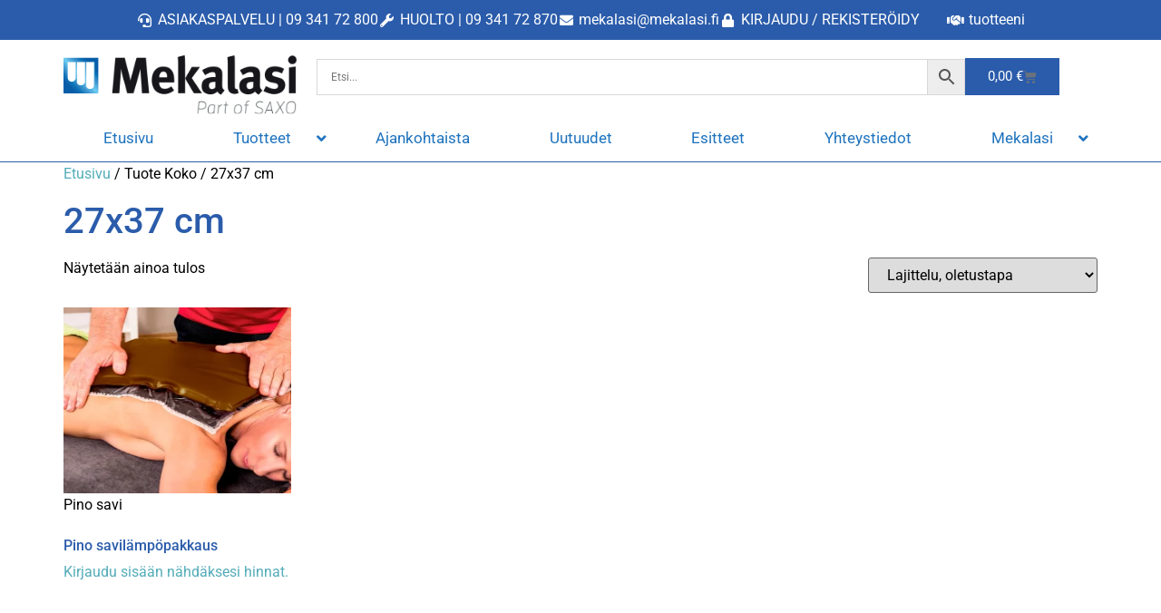

--- FILE ---
content_type: text/html; charset=UTF-8
request_url: https://www.mekalasi.fi/koko/27x37-cm/
body_size: 51426
content:
<!doctype html>
<html lang="fi">
<head>
	<meta charset="UTF-8">
<script>
var gform;gform||(document.addEventListener("gform_main_scripts_loaded",function(){gform.scriptsLoaded=!0}),document.addEventListener("gform/theme/scripts_loaded",function(){gform.themeScriptsLoaded=!0}),window.addEventListener("DOMContentLoaded",function(){gform.domLoaded=!0}),gform={domLoaded:!1,scriptsLoaded:!1,themeScriptsLoaded:!1,isFormEditor:()=>"function"==typeof InitializeEditor,callIfLoaded:function(o){return!(!gform.domLoaded||!gform.scriptsLoaded||!gform.themeScriptsLoaded&&!gform.isFormEditor()||(gform.isFormEditor()&&console.warn("The use of gform.initializeOnLoaded() is deprecated in the form editor context and will be removed in Gravity Forms 3.1."),o(),0))},initializeOnLoaded:function(o){gform.callIfLoaded(o)||(document.addEventListener("gform_main_scripts_loaded",()=>{gform.scriptsLoaded=!0,gform.callIfLoaded(o)}),document.addEventListener("gform/theme/scripts_loaded",()=>{gform.themeScriptsLoaded=!0,gform.callIfLoaded(o)}),window.addEventListener("DOMContentLoaded",()=>{gform.domLoaded=!0,gform.callIfLoaded(o)}))},hooks:{action:{},filter:{}},addAction:function(o,r,e,t){gform.addHook("action",o,r,e,t)},addFilter:function(o,r,e,t){gform.addHook("filter",o,r,e,t)},doAction:function(o){gform.doHook("action",o,arguments)},applyFilters:function(o){return gform.doHook("filter",o,arguments)},removeAction:function(o,r){gform.removeHook("action",o,r)},removeFilter:function(o,r,e){gform.removeHook("filter",o,r,e)},addHook:function(o,r,e,t,n){null==gform.hooks[o][r]&&(gform.hooks[o][r]=[]);var d=gform.hooks[o][r];null==n&&(n=r+"_"+d.length),gform.hooks[o][r].push({tag:n,callable:e,priority:t=null==t?10:t})},doHook:function(r,o,e){var t;if(e=Array.prototype.slice.call(e,1),null!=gform.hooks[r][o]&&((o=gform.hooks[r][o]).sort(function(o,r){return o.priority-r.priority}),o.forEach(function(o){"function"!=typeof(t=o.callable)&&(t=window[t]),"action"==r?t.apply(null,e):e[0]=t.apply(null,e)})),"filter"==r)return e[0]},removeHook:function(o,r,t,n){var e;null!=gform.hooks[o][r]&&(e=(e=gform.hooks[o][r]).filter(function(o,r,e){return!!(null!=n&&n!=o.tag||null!=t&&t!=o.priority)}),gform.hooks[o][r]=e)}});
</script>

	<meta name="viewport" content="width=device-width, initial-scale=1">
	<link rel="profile" href="https://gmpg.org/xfn/11">
	<meta name='robots' content='index, follow, max-image-preview:large, max-snippet:-1, max-video-preview:-1' />
	<style>img:is([sizes="auto" i], [sizes^="auto," i]) { contain-intrinsic-size: 3000px 1500px }</style>
	
	<!-- This site is optimized with the Yoast SEO plugin v26.2 - https://yoast.com/wordpress/plugins/seo/ -->
	<title>27x37 cm arkistot - Mekalasi Oy</title>
	<link rel="canonical" href="https://www.mekalasi.fi/koko/27x37-cm/" />
	<meta property="og:locale" content="fi_FI" />
	<meta property="og:type" content="article" />
	<meta property="og:title" content="27x37 cm arkistot - Mekalasi Oy" />
	<meta property="og:url" content="https://www.mekalasi.fi/koko/27x37-cm/" />
	<meta property="og:site_name" content="Mekalasi Oy" />
	<meta name="twitter:card" content="summary_large_image" />
	<script type="application/ld+json" class="yoast-schema-graph">{"@context":"https://schema.org","@graph":[{"@type":"CollectionPage","@id":"https://www.mekalasi.fi/koko/27x37-cm/","url":"https://www.mekalasi.fi/koko/27x37-cm/","name":"27x37 cm arkistot - Mekalasi Oy","isPartOf":{"@id":"https://www.mekalasi.fi/#website"},"primaryImageOfPage":{"@id":"https://www.mekalasi.fi/koko/27x37-cm/#primaryimage"},"image":{"@id":"https://www.mekalasi.fi/koko/27x37-cm/#primaryimage"},"thumbnailUrl":"https://www.mekalasi.fi/wp-content/uploads/2023/01/product-image-12080.webp","breadcrumb":{"@id":"https://www.mekalasi.fi/koko/27x37-cm/#breadcrumb"},"inLanguage":"fi"},{"@type":"ImageObject","inLanguage":"fi","@id":"https://www.mekalasi.fi/koko/27x37-cm/#primaryimage","url":"https://www.mekalasi.fi/wp-content/uploads/2023/01/product-image-12080.webp","contentUrl":"https://www.mekalasi.fi/wp-content/uploads/2023/01/product-image-12080.webp","width":1138,"height":750,"caption":"Pino savilämpöpakkaus"},{"@type":"BreadcrumbList","@id":"https://www.mekalasi.fi/koko/27x37-cm/#breadcrumb","itemListElement":[{"@type":"ListItem","position":1,"name":"Etusivu","item":"https://www.mekalasi.fi/"},{"@type":"ListItem","position":2,"name":"27x37 cm"}]},{"@type":"WebSite","@id":"https://www.mekalasi.fi/#website","url":"https://www.mekalasi.fi/","name":"Mekalasi Oy","description":"Sairaalatarvikkeet ja laboratoriotarvikkeet - Asiakasta ajatellen","publisher":{"@id":"https://www.mekalasi.fi/#organization"},"potentialAction":[{"@type":"SearchAction","target":{"@type":"EntryPoint","urlTemplate":"https://www.mekalasi.fi/?s={search_term_string}"},"query-input":{"@type":"PropertyValueSpecification","valueRequired":true,"valueName":"search_term_string"}}],"inLanguage":"fi"},{"@type":"Organization","@id":"https://www.mekalasi.fi/#organization","name":"Mekalasi Oy","url":"https://www.mekalasi.fi/","logo":{"@type":"ImageObject","inLanguage":"fi","@id":"https://www.mekalasi.fi/#/schema/logo/image/","url":"https://www.mekalasi.fi/wp-content/uploads/2020/09/logo.png","contentUrl":"https://www.mekalasi.fi/wp-content/uploads/2020/09/logo.png","width":342,"height":100,"caption":"Mekalasi Oy"},"image":{"@id":"https://www.mekalasi.fi/#/schema/logo/image/"},"sameAs":["https://www.facebook.com/mekalasi.fi/","https://www.instagram.com/mekalasi/?hl=fi","https://www.linkedin.com/company/mekalasi-oy/","https://www.youtube.com/channel/UCHrQFrQVIkUln9z3WQ3L0_Q"]}]}</script>
	<!-- / Yoast SEO plugin. -->


<link rel="alternate" type="application/rss+xml" title="Mekalasi Oy &raquo; syöte" href="https://www.mekalasi.fi/feed/" />
<link rel="alternate" type="application/rss+xml" title="Mekalasi Oy &raquo; kommenttien syöte" href="https://www.mekalasi.fi/comments/feed/" />
<link rel="alternate" type="application/rss+xml" title="Syöte: Mekalasi Oy &raquo; 27x37 cm Koko" href="https://www.mekalasi.fi/koko/27x37-cm/feed/" />
<script>
window._wpemojiSettings = {"baseUrl":"https:\/\/s.w.org\/images\/core\/emoji\/16.0.1\/72x72\/","ext":".png","svgUrl":"https:\/\/s.w.org\/images\/core\/emoji\/16.0.1\/svg\/","svgExt":".svg","source":{"concatemoji":"https:\/\/www.mekalasi.fi\/wp-includes\/js\/wp-emoji-release.min.js?ver=6.8.3"}};
/*! This file is auto-generated */
!function(s,n){var o,i,e;function c(e){try{var t={supportTests:e,timestamp:(new Date).valueOf()};sessionStorage.setItem(o,JSON.stringify(t))}catch(e){}}function p(e,t,n){e.clearRect(0,0,e.canvas.width,e.canvas.height),e.fillText(t,0,0);var t=new Uint32Array(e.getImageData(0,0,e.canvas.width,e.canvas.height).data),a=(e.clearRect(0,0,e.canvas.width,e.canvas.height),e.fillText(n,0,0),new Uint32Array(e.getImageData(0,0,e.canvas.width,e.canvas.height).data));return t.every(function(e,t){return e===a[t]})}function u(e,t){e.clearRect(0,0,e.canvas.width,e.canvas.height),e.fillText(t,0,0);for(var n=e.getImageData(16,16,1,1),a=0;a<n.data.length;a++)if(0!==n.data[a])return!1;return!0}function f(e,t,n,a){switch(t){case"flag":return n(e,"\ud83c\udff3\ufe0f\u200d\u26a7\ufe0f","\ud83c\udff3\ufe0f\u200b\u26a7\ufe0f")?!1:!n(e,"\ud83c\udde8\ud83c\uddf6","\ud83c\udde8\u200b\ud83c\uddf6")&&!n(e,"\ud83c\udff4\udb40\udc67\udb40\udc62\udb40\udc65\udb40\udc6e\udb40\udc67\udb40\udc7f","\ud83c\udff4\u200b\udb40\udc67\u200b\udb40\udc62\u200b\udb40\udc65\u200b\udb40\udc6e\u200b\udb40\udc67\u200b\udb40\udc7f");case"emoji":return!a(e,"\ud83e\udedf")}return!1}function g(e,t,n,a){var r="undefined"!=typeof WorkerGlobalScope&&self instanceof WorkerGlobalScope?new OffscreenCanvas(300,150):s.createElement("canvas"),o=r.getContext("2d",{willReadFrequently:!0}),i=(o.textBaseline="top",o.font="600 32px Arial",{});return e.forEach(function(e){i[e]=t(o,e,n,a)}),i}function t(e){var t=s.createElement("script");t.src=e,t.defer=!0,s.head.appendChild(t)}"undefined"!=typeof Promise&&(o="wpEmojiSettingsSupports",i=["flag","emoji"],n.supports={everything:!0,everythingExceptFlag:!0},e=new Promise(function(e){s.addEventListener("DOMContentLoaded",e,{once:!0})}),new Promise(function(t){var n=function(){try{var e=JSON.parse(sessionStorage.getItem(o));if("object"==typeof e&&"number"==typeof e.timestamp&&(new Date).valueOf()<e.timestamp+604800&&"object"==typeof e.supportTests)return e.supportTests}catch(e){}return null}();if(!n){if("undefined"!=typeof Worker&&"undefined"!=typeof OffscreenCanvas&&"undefined"!=typeof URL&&URL.createObjectURL&&"undefined"!=typeof Blob)try{var e="postMessage("+g.toString()+"("+[JSON.stringify(i),f.toString(),p.toString(),u.toString()].join(",")+"));",a=new Blob([e],{type:"text/javascript"}),r=new Worker(URL.createObjectURL(a),{name:"wpTestEmojiSupports"});return void(r.onmessage=function(e){c(n=e.data),r.terminate(),t(n)})}catch(e){}c(n=g(i,f,p,u))}t(n)}).then(function(e){for(var t in e)n.supports[t]=e[t],n.supports.everything=n.supports.everything&&n.supports[t],"flag"!==t&&(n.supports.everythingExceptFlag=n.supports.everythingExceptFlag&&n.supports[t]);n.supports.everythingExceptFlag=n.supports.everythingExceptFlag&&!n.supports.flag,n.DOMReady=!1,n.readyCallback=function(){n.DOMReady=!0}}).then(function(){return e}).then(function(){var e;n.supports.everything||(n.readyCallback(),(e=n.source||{}).concatemoji?t(e.concatemoji):e.wpemoji&&e.twemoji&&(t(e.twemoji),t(e.wpemoji)))}))}((window,document),window._wpemojiSettings);
</script>
<link rel='stylesheet' id='easy-autocomplete-css' href='https://www.mekalasi.fi/wp-content/plugins/woocommerce-products-filter/js/easy-autocomplete/easy-autocomplete.min.css?ver=2.2.9.2' media='all' />
<link rel='stylesheet' id='easy-autocomplete-theme-css' href='https://www.mekalasi.fi/wp-content/plugins/woocommerce-products-filter/js/easy-autocomplete/easy-autocomplete.themes.min.css?ver=2.2.9.2' media='all' />
<link rel='stylesheet' id='dce-dynamic-visibility-style-css' href='https://www.mekalasi.fi/wp-content/plugins/dynamic-visibility-for-elementor/assets/css/dynamic-visibility.css?ver=5.0.16' media='all' />
<style id='wp-emoji-styles-inline-css'>

	img.wp-smiley, img.emoji {
		display: inline !important;
		border: none !important;
		box-shadow: none !important;
		height: 1em !important;
		width: 1em !important;
		margin: 0 0.07em !important;
		vertical-align: -0.1em !important;
		background: none !important;
		padding: 0 !important;
	}
</style>
<link rel='stylesheet' id='wp-block-library-css' href='https://www.mekalasi.fi/wp-includes/css/dist/block-library/style.min.css?ver=6.8.3' media='all' />
<style id='global-styles-inline-css'>
:root{--wp--preset--aspect-ratio--square: 1;--wp--preset--aspect-ratio--4-3: 4/3;--wp--preset--aspect-ratio--3-4: 3/4;--wp--preset--aspect-ratio--3-2: 3/2;--wp--preset--aspect-ratio--2-3: 2/3;--wp--preset--aspect-ratio--16-9: 16/9;--wp--preset--aspect-ratio--9-16: 9/16;--wp--preset--color--black: #000000;--wp--preset--color--cyan-bluish-gray: #abb8c3;--wp--preset--color--white: #ffffff;--wp--preset--color--pale-pink: #f78da7;--wp--preset--color--vivid-red: #cf2e2e;--wp--preset--color--luminous-vivid-orange: #ff6900;--wp--preset--color--luminous-vivid-amber: #fcb900;--wp--preset--color--light-green-cyan: #7bdcb5;--wp--preset--color--vivid-green-cyan: #00d084;--wp--preset--color--pale-cyan-blue: #8ed1fc;--wp--preset--color--vivid-cyan-blue: #0693e3;--wp--preset--color--vivid-purple: #9b51e0;--wp--preset--gradient--vivid-cyan-blue-to-vivid-purple: linear-gradient(135deg,rgba(6,147,227,1) 0%,rgb(155,81,224) 100%);--wp--preset--gradient--light-green-cyan-to-vivid-green-cyan: linear-gradient(135deg,rgb(122,220,180) 0%,rgb(0,208,130) 100%);--wp--preset--gradient--luminous-vivid-amber-to-luminous-vivid-orange: linear-gradient(135deg,rgba(252,185,0,1) 0%,rgba(255,105,0,1) 100%);--wp--preset--gradient--luminous-vivid-orange-to-vivid-red: linear-gradient(135deg,rgba(255,105,0,1) 0%,rgb(207,46,46) 100%);--wp--preset--gradient--very-light-gray-to-cyan-bluish-gray: linear-gradient(135deg,rgb(238,238,238) 0%,rgb(169,184,195) 100%);--wp--preset--gradient--cool-to-warm-spectrum: linear-gradient(135deg,rgb(74,234,220) 0%,rgb(151,120,209) 20%,rgb(207,42,186) 40%,rgb(238,44,130) 60%,rgb(251,105,98) 80%,rgb(254,248,76) 100%);--wp--preset--gradient--blush-light-purple: linear-gradient(135deg,rgb(255,206,236) 0%,rgb(152,150,240) 100%);--wp--preset--gradient--blush-bordeaux: linear-gradient(135deg,rgb(254,205,165) 0%,rgb(254,45,45) 50%,rgb(107,0,62) 100%);--wp--preset--gradient--luminous-dusk: linear-gradient(135deg,rgb(255,203,112) 0%,rgb(199,81,192) 50%,rgb(65,88,208) 100%);--wp--preset--gradient--pale-ocean: linear-gradient(135deg,rgb(255,245,203) 0%,rgb(182,227,212) 50%,rgb(51,167,181) 100%);--wp--preset--gradient--electric-grass: linear-gradient(135deg,rgb(202,248,128) 0%,rgb(113,206,126) 100%);--wp--preset--gradient--midnight: linear-gradient(135deg,rgb(2,3,129) 0%,rgb(40,116,252) 100%);--wp--preset--font-size--small: 13px;--wp--preset--font-size--medium: 20px;--wp--preset--font-size--large: 36px;--wp--preset--font-size--x-large: 42px;--wp--preset--spacing--20: 0.44rem;--wp--preset--spacing--30: 0.67rem;--wp--preset--spacing--40: 1rem;--wp--preset--spacing--50: 1.5rem;--wp--preset--spacing--60: 2.25rem;--wp--preset--spacing--70: 3.38rem;--wp--preset--spacing--80: 5.06rem;--wp--preset--shadow--natural: 6px 6px 9px rgba(0, 0, 0, 0.2);--wp--preset--shadow--deep: 12px 12px 50px rgba(0, 0, 0, 0.4);--wp--preset--shadow--sharp: 6px 6px 0px rgba(0, 0, 0, 0.2);--wp--preset--shadow--outlined: 6px 6px 0px -3px rgba(255, 255, 255, 1), 6px 6px rgba(0, 0, 0, 1);--wp--preset--shadow--crisp: 6px 6px 0px rgba(0, 0, 0, 1);}:root { --wp--style--global--content-size: 800px;--wp--style--global--wide-size: 1200px; }:where(body) { margin: 0; }.wp-site-blocks > .alignleft { float: left; margin-right: 2em; }.wp-site-blocks > .alignright { float: right; margin-left: 2em; }.wp-site-blocks > .aligncenter { justify-content: center; margin-left: auto; margin-right: auto; }:where(.wp-site-blocks) > * { margin-block-start: 24px; margin-block-end: 0; }:where(.wp-site-blocks) > :first-child { margin-block-start: 0; }:where(.wp-site-blocks) > :last-child { margin-block-end: 0; }:root { --wp--style--block-gap: 24px; }:root :where(.is-layout-flow) > :first-child{margin-block-start: 0;}:root :where(.is-layout-flow) > :last-child{margin-block-end: 0;}:root :where(.is-layout-flow) > *{margin-block-start: 24px;margin-block-end: 0;}:root :where(.is-layout-constrained) > :first-child{margin-block-start: 0;}:root :where(.is-layout-constrained) > :last-child{margin-block-end: 0;}:root :where(.is-layout-constrained) > *{margin-block-start: 24px;margin-block-end: 0;}:root :where(.is-layout-flex){gap: 24px;}:root :where(.is-layout-grid){gap: 24px;}.is-layout-flow > .alignleft{float: left;margin-inline-start: 0;margin-inline-end: 2em;}.is-layout-flow > .alignright{float: right;margin-inline-start: 2em;margin-inline-end: 0;}.is-layout-flow > .aligncenter{margin-left: auto !important;margin-right: auto !important;}.is-layout-constrained > .alignleft{float: left;margin-inline-start: 0;margin-inline-end: 2em;}.is-layout-constrained > .alignright{float: right;margin-inline-start: 2em;margin-inline-end: 0;}.is-layout-constrained > .aligncenter{margin-left: auto !important;margin-right: auto !important;}.is-layout-constrained > :where(:not(.alignleft):not(.alignright):not(.alignfull)){max-width: var(--wp--style--global--content-size);margin-left: auto !important;margin-right: auto !important;}.is-layout-constrained > .alignwide{max-width: var(--wp--style--global--wide-size);}body .is-layout-flex{display: flex;}.is-layout-flex{flex-wrap: wrap;align-items: center;}.is-layout-flex > :is(*, div){margin: 0;}body .is-layout-grid{display: grid;}.is-layout-grid > :is(*, div){margin: 0;}body{padding-top: 0px;padding-right: 0px;padding-bottom: 0px;padding-left: 0px;}a:where(:not(.wp-element-button)){text-decoration: underline;}:root :where(.wp-element-button, .wp-block-button__link){background-color: #32373c;border-width: 0;color: #fff;font-family: inherit;font-size: inherit;line-height: inherit;padding: calc(0.667em + 2px) calc(1.333em + 2px);text-decoration: none;}.has-black-color{color: var(--wp--preset--color--black) !important;}.has-cyan-bluish-gray-color{color: var(--wp--preset--color--cyan-bluish-gray) !important;}.has-white-color{color: var(--wp--preset--color--white) !important;}.has-pale-pink-color{color: var(--wp--preset--color--pale-pink) !important;}.has-vivid-red-color{color: var(--wp--preset--color--vivid-red) !important;}.has-luminous-vivid-orange-color{color: var(--wp--preset--color--luminous-vivid-orange) !important;}.has-luminous-vivid-amber-color{color: var(--wp--preset--color--luminous-vivid-amber) !important;}.has-light-green-cyan-color{color: var(--wp--preset--color--light-green-cyan) !important;}.has-vivid-green-cyan-color{color: var(--wp--preset--color--vivid-green-cyan) !important;}.has-pale-cyan-blue-color{color: var(--wp--preset--color--pale-cyan-blue) !important;}.has-vivid-cyan-blue-color{color: var(--wp--preset--color--vivid-cyan-blue) !important;}.has-vivid-purple-color{color: var(--wp--preset--color--vivid-purple) !important;}.has-black-background-color{background-color: var(--wp--preset--color--black) !important;}.has-cyan-bluish-gray-background-color{background-color: var(--wp--preset--color--cyan-bluish-gray) !important;}.has-white-background-color{background-color: var(--wp--preset--color--white) !important;}.has-pale-pink-background-color{background-color: var(--wp--preset--color--pale-pink) !important;}.has-vivid-red-background-color{background-color: var(--wp--preset--color--vivid-red) !important;}.has-luminous-vivid-orange-background-color{background-color: var(--wp--preset--color--luminous-vivid-orange) !important;}.has-luminous-vivid-amber-background-color{background-color: var(--wp--preset--color--luminous-vivid-amber) !important;}.has-light-green-cyan-background-color{background-color: var(--wp--preset--color--light-green-cyan) !important;}.has-vivid-green-cyan-background-color{background-color: var(--wp--preset--color--vivid-green-cyan) !important;}.has-pale-cyan-blue-background-color{background-color: var(--wp--preset--color--pale-cyan-blue) !important;}.has-vivid-cyan-blue-background-color{background-color: var(--wp--preset--color--vivid-cyan-blue) !important;}.has-vivid-purple-background-color{background-color: var(--wp--preset--color--vivid-purple) !important;}.has-black-border-color{border-color: var(--wp--preset--color--black) !important;}.has-cyan-bluish-gray-border-color{border-color: var(--wp--preset--color--cyan-bluish-gray) !important;}.has-white-border-color{border-color: var(--wp--preset--color--white) !important;}.has-pale-pink-border-color{border-color: var(--wp--preset--color--pale-pink) !important;}.has-vivid-red-border-color{border-color: var(--wp--preset--color--vivid-red) !important;}.has-luminous-vivid-orange-border-color{border-color: var(--wp--preset--color--luminous-vivid-orange) !important;}.has-luminous-vivid-amber-border-color{border-color: var(--wp--preset--color--luminous-vivid-amber) !important;}.has-light-green-cyan-border-color{border-color: var(--wp--preset--color--light-green-cyan) !important;}.has-vivid-green-cyan-border-color{border-color: var(--wp--preset--color--vivid-green-cyan) !important;}.has-pale-cyan-blue-border-color{border-color: var(--wp--preset--color--pale-cyan-blue) !important;}.has-vivid-cyan-blue-border-color{border-color: var(--wp--preset--color--vivid-cyan-blue) !important;}.has-vivid-purple-border-color{border-color: var(--wp--preset--color--vivid-purple) !important;}.has-vivid-cyan-blue-to-vivid-purple-gradient-background{background: var(--wp--preset--gradient--vivid-cyan-blue-to-vivid-purple) !important;}.has-light-green-cyan-to-vivid-green-cyan-gradient-background{background: var(--wp--preset--gradient--light-green-cyan-to-vivid-green-cyan) !important;}.has-luminous-vivid-amber-to-luminous-vivid-orange-gradient-background{background: var(--wp--preset--gradient--luminous-vivid-amber-to-luminous-vivid-orange) !important;}.has-luminous-vivid-orange-to-vivid-red-gradient-background{background: var(--wp--preset--gradient--luminous-vivid-orange-to-vivid-red) !important;}.has-very-light-gray-to-cyan-bluish-gray-gradient-background{background: var(--wp--preset--gradient--very-light-gray-to-cyan-bluish-gray) !important;}.has-cool-to-warm-spectrum-gradient-background{background: var(--wp--preset--gradient--cool-to-warm-spectrum) !important;}.has-blush-light-purple-gradient-background{background: var(--wp--preset--gradient--blush-light-purple) !important;}.has-blush-bordeaux-gradient-background{background: var(--wp--preset--gradient--blush-bordeaux) !important;}.has-luminous-dusk-gradient-background{background: var(--wp--preset--gradient--luminous-dusk) !important;}.has-pale-ocean-gradient-background{background: var(--wp--preset--gradient--pale-ocean) !important;}.has-electric-grass-gradient-background{background: var(--wp--preset--gradient--electric-grass) !important;}.has-midnight-gradient-background{background: var(--wp--preset--gradient--midnight) !important;}.has-small-font-size{font-size: var(--wp--preset--font-size--small) !important;}.has-medium-font-size{font-size: var(--wp--preset--font-size--medium) !important;}.has-large-font-size{font-size: var(--wp--preset--font-size--large) !important;}.has-x-large-font-size{font-size: var(--wp--preset--font-size--x-large) !important;}
:root :where(.wp-block-pullquote){font-size: 1.5em;line-height: 1.6;}
</style>
<link rel='stylesheet' id='afpvu-front-css' href='https://www.mekalasi.fi/wp-content/plugins/products-visibility-by-user-roles/assets/css/afpvu_front.css?ver=1.0' media='all' />
<link rel='stylesheet' id='woof-css' href='https://www.mekalasi.fi/wp-content/plugins/woocommerce-products-filter/css/front.css?ver=2.2.9.2' media='all' />
<style id='woof-inline-css'>

.woof_products_top_panel li span, .woof_products_top_panel2 li span{background: url(https://www.mekalasi.fi/wp-content/plugins/woocommerce-products-filter/img/delete.png);background-size: 14px 14px;background-repeat: no-repeat;background-position: right;}
.woof_edit_view{
                    display: none;
                }



</style>
<link rel='stylesheet' id='icheck-jquery-color-css' href='https://www.mekalasi.fi/wp-content/plugins/woocommerce-products-filter/js/icheck/skins/square/blue.css?ver=2.2.9.2' media='all' />
<link rel='stylesheet' id='woof_by_featured_html_items-css' href='https://www.mekalasi.fi/wp-content/plugins/woocommerce-products-filter/ext/by_featured/css/by_featured.css?ver=2.2.9.2' media='all' />
<link rel='stylesheet' id='woof_by_onsales_html_items-css' href='https://www.mekalasi.fi/wp-content/plugins/woocommerce-products-filter/ext/by_onsales/css/by_onsales.css?ver=2.2.9.2' media='all' />
<link rel='stylesheet' id='woof_by_sku_html_items-css' href='https://www.mekalasi.fi/wp-content/plugins/woocommerce-products-filter/ext/by_sku/css/by_sku.css?ver=2.2.9.2' media='all' />
<link rel='stylesheet' id='woof_by_text_html_items-css' href='https://www.mekalasi.fi/wp-content/plugins/woocommerce-products-filter/ext/by_text/assets/css/front.css?ver=2.2.9.2' media='all' />
<link rel='stylesheet' id='woof_color_html_items-css' href='https://www.mekalasi.fi/wp-content/plugins/woocommerce-products-filter/ext/color/css/html_types/color.css?ver=2.2.9.2' media='all' />
<link rel='stylesheet' id='woof_image_html_items-css' href='https://www.mekalasi.fi/wp-content/plugins/woocommerce-products-filter/ext/image/css/html_types/image.css?ver=2.2.9.2' media='all' />
<link rel='stylesheet' id='woof_label_html_items-css' href='https://www.mekalasi.fi/wp-content/plugins/woocommerce-products-filter/ext/label/css/html_types/label.css?ver=2.2.9.2' media='all' />
<link rel='stylesheet' id='woof_select_hierarchy_html_items-css' href='https://www.mekalasi.fi/wp-content/plugins/woocommerce-products-filter/ext/select_hierarchy/css/html_types/select_hierarchy.css?ver=2.2.9.2' media='all' />
<link rel='stylesheet' id='woof_slider_html_items-css' href='https://www.mekalasi.fi/wp-content/plugins/woocommerce-products-filter/ext/slider/css/html_types/slider.css?ver=2.2.9.2' media='all' />
<link rel='stylesheet' id='select2-css' href='https://www.mekalasi.fi/wp-content/plugins/woocommerce/assets/css/select2.css?ver=10.3.3' media='all' />
<link rel='stylesheet' id='woocommerce-layout-css' href='https://www.mekalasi.fi/wp-content/plugins/woocommerce/assets/css/woocommerce-layout.css?ver=10.3.3' media='all' />
<link rel='stylesheet' id='woocommerce-smallscreen-css' href='https://www.mekalasi.fi/wp-content/plugins/woocommerce/assets/css/woocommerce-smallscreen.css?ver=10.3.3' media='only screen and (max-width: 768px)' />
<link rel='stylesheet' id='woocommerce-general-css' href='https://www.mekalasi.fi/wp-content/plugins/woocommerce/assets/css/woocommerce.css?ver=10.3.3' media='all' />
<style id='woocommerce-inline-inline-css'>
.woocommerce form .form-row .required { visibility: visible; }
</style>
<link rel='stylesheet' id='aws-pro-style-css' href='https://www.mekalasi.fi/wp-content/plugins/advanced-woo-search-pro/assets/css/common.min.css?ver=pro3.47' media='all' />
<link rel='stylesheet' id='brands-styles-css' href='https://www.mekalasi.fi/wp-content/plugins/woocommerce/assets/css/brands.css?ver=10.3.3' media='all' />
<link rel='stylesheet' id='hello-elementor-css' href='https://www.mekalasi.fi/wp-content/themes/hello-elementor/assets/css/reset.css?ver=3.4.5' media='all' />
<link rel='stylesheet' id='hello-elementor-child-css' href='https://www.mekalasi.fi/wp-content/themes/hello-elementor-child/style.css?ver=1.0.0' media='all' />
<link rel='stylesheet' id='hello-elementor-theme-style-css' href='https://www.mekalasi.fi/wp-content/themes/hello-elementor/assets/css/theme.css?ver=3.4.5' media='all' />
<link rel='stylesheet' id='hello-elementor-header-footer-css' href='https://www.mekalasi.fi/wp-content/themes/hello-elementor/assets/css/header-footer.css?ver=3.4.5' media='all' />
<link rel='stylesheet' id='elementor-frontend-css' href='https://www.mekalasi.fi/wp-content/plugins/elementor/assets/css/frontend.min.css?ver=3.32.5' media='all' />
<link rel='stylesheet' id='widget-icon-list-css' href='https://www.mekalasi.fi/wp-content/plugins/elementor/assets/css/widget-icon-list.min.css?ver=3.32.5' media='all' />
<link rel='stylesheet' id='e-sticky-css' href='https://www.mekalasi.fi/wp-content/plugins/elementor-pro/assets/css/modules/sticky.min.css?ver=3.31.2' media='all' />
<link rel='stylesheet' id='widget-image-css' href='https://www.mekalasi.fi/wp-content/plugins/elementor/assets/css/widget-image.min.css?ver=3.32.5' media='all' />
<link rel='stylesheet' id='widget-woocommerce-menu-cart-css' href='https://www.mekalasi.fi/wp-content/plugins/elementor-pro/assets/css/widget-woocommerce-menu-cart.min.css?ver=3.31.2' media='all' />
<link rel='stylesheet' id='widget-nav-menu-css' href='https://www.mekalasi.fi/wp-content/plugins/elementor-pro/assets/css/widget-nav-menu.min.css?ver=3.31.2' media='all' />
<link rel='stylesheet' id='e-motion-fx-css' href='https://www.mekalasi.fi/wp-content/plugins/elementor-pro/assets/css/modules/motion-fx.min.css?ver=3.31.2' media='all' />
<link rel='stylesheet' id='widget-heading-css' href='https://www.mekalasi.fi/wp-content/plugins/elementor/assets/css/widget-heading.min.css?ver=3.32.5' media='all' />
<link rel='stylesheet' id='widget-social-icons-css' href='https://www.mekalasi.fi/wp-content/plugins/elementor/assets/css/widget-social-icons.min.css?ver=3.32.5' media='all' />
<link rel='stylesheet' id='e-apple-webkit-css' href='https://www.mekalasi.fi/wp-content/plugins/elementor/assets/css/conditionals/apple-webkit.min.css?ver=3.32.5' media='all' />
<link rel='stylesheet' id='elementor-icons-css' href='https://www.mekalasi.fi/wp-content/plugins/elementor/assets/lib/eicons/css/elementor-icons.min.css?ver=5.44.0' media='all' />
<link rel='stylesheet' id='elementor-post-12-css' href='https://www.mekalasi.fi/wp-content/uploads/elementor/css/post-12.css?ver=1769230258' media='all' />
<link rel='stylesheet' id='font-awesome-5-all-css' href='https://www.mekalasi.fi/wp-content/plugins/elementor/assets/lib/font-awesome/css/all.min.css?ver=3.32.5' media='all' />
<link rel='stylesheet' id='font-awesome-4-shim-css' href='https://www.mekalasi.fi/wp-content/plugins/elementor/assets/lib/font-awesome/css/v4-shims.min.css?ver=3.32.5' media='all' />
<link rel='stylesheet' id='elementor-post-21055-css' href='https://www.mekalasi.fi/wp-content/uploads/elementor/css/post-21055.css?ver=1769230258' media='all' />
<link rel='stylesheet' id='elementor-post-96-css' href='https://www.mekalasi.fi/wp-content/uploads/elementor/css/post-96.css?ver=1769230258' media='all' />
<link rel='stylesheet' id='ubermenu-css' href='https://www.mekalasi.fi/wp-content/plugins/ubermenu/pro/assets/css/ubermenu.min.css?ver=3.8.5' media='all' />
<link rel='stylesheet' id='ubermenu-minimal-css' href='https://www.mekalasi.fi/wp-content/plugins/ubermenu/assets/css/skins/minimal.css?ver=6.8.3' media='all' />
<link rel='stylesheet' id='ubermenu-font-awesome-all-css' href='https://www.mekalasi.fi/wp-content/plugins/ubermenu/assets/fontawesome/css/all.min.css?ver=6.8.3' media='all' />
<link rel='stylesheet' id='ecs-styles-css' href='https://www.mekalasi.fi/wp-content/plugins/ele-custom-skin/assets/css/ecs-style.css?ver=3.1.9' media='all' />
<link rel='stylesheet' id='elementor-post-4640-css' href='https://www.mekalasi.fi/wp-content/uploads/elementor/css/post-4640.css?ver=1674560004' media='all' />
<link rel='stylesheet' id='elementor-post-20843-css' href='https://www.mekalasi.fi/wp-content/uploads/elementor/css/post-20843.css?ver=1623362049' media='all' />
<link rel='stylesheet' id='elementor-post-20848-css' href='https://www.mekalasi.fi/wp-content/uploads/elementor/css/post-20848.css?ver=1767873061' media='all' />
<link rel='stylesheet' id='elementor-gf-local-roboto-css' href='https://www.mekalasi.fi/wp-content/uploads/elementor/google-fonts/css/roboto.css?ver=1743683684' media='all' />
<link rel='stylesheet' id='elementor-gf-local-robotoslab-css' href='https://www.mekalasi.fi/wp-content/uploads/elementor/google-fonts/css/robotoslab.css?ver=1743683686' media='all' />
<link rel='stylesheet' id='elementor-icons-shared-0-css' href='https://www.mekalasi.fi/wp-content/plugins/elementor/assets/lib/font-awesome/css/fontawesome.min.css?ver=5.15.3' media='all' />
<link rel='stylesheet' id='elementor-icons-fa-solid-css' href='https://www.mekalasi.fi/wp-content/plugins/elementor/assets/lib/font-awesome/css/solid.min.css?ver=5.15.3' media='all' />
<link rel='stylesheet' id='elementor-icons-fa-brands-css' href='https://www.mekalasi.fi/wp-content/plugins/elementor/assets/lib/font-awesome/css/brands.min.css?ver=5.15.3' media='all' />
<script src="https://www.mekalasi.fi/wp-includes/js/jquery/jquery.min.js?ver=3.7.1" id="jquery-core-js"></script>
<script src="https://www.mekalasi.fi/wp-includes/js/jquery/jquery-migrate.min.js?ver=3.4.1" id="jquery-migrate-js"></script>
<script src="https://www.mekalasi.fi/wp-content/plugins/woocommerce-products-filter/js/easy-autocomplete/jquery.easy-autocomplete.min.js?ver=2.2.9.2" id="easy-autocomplete-js"></script>
<script id="woof-husky-js-extra">
var woof_husky_txt = {"ajax_url":"https:\/\/www.mekalasi.fi\/wp-admin\/admin-ajax.php","plugin_uri":"https:\/\/www.mekalasi.fi\/wp-content\/plugins\/woocommerce-products-filter\/ext\/by_text\/","loader":"https:\/\/www.mekalasi.fi\/wp-content\/plugins\/woocommerce-products-filter\/ext\/by_text\/assets\/img\/ajax-loader.gif","not_found":"Nothing found!","prev":"Prev","next":"Next","site_link":"https:\/\/www.mekalasi.fi","default_data":{"placeholder":"","behavior":"title_or_content_or_excerpt","search_by_full_word":"0","autocomplete":"1","how_to_open_links":"0","taxonomy_compatibility":"0","sku_compatibility":"1","custom_fields":"","search_desc_variant":"0","view_text_length":"10","min_symbols":"3","max_posts":"10","image":"","notes_for_customer":"","template":"","max_open_height":"300","page":0}};
</script>
<script src="https://www.mekalasi.fi/wp-content/plugins/woocommerce-products-filter/ext/by_text/assets/js/husky.js?ver=2.2.9.2" id="woof-husky-js"></script>
<script src="https://www.mekalasi.fi/wp-content/plugins/woocommerce/assets/js/jquery-blockui/jquery.blockUI.min.js?ver=2.7.0-wc.10.3.3" id="wc-jquery-blockui-js" defer data-wp-strategy="defer"></script>
<script id="wc-add-to-cart-js-extra">
var wc_add_to_cart_params = {"ajax_url":"\/wp-admin\/admin-ajax.php","wc_ajax_url":"\/?wc-ajax=%%endpoint%%","i18n_view_cart":"N\u00e4yt\u00e4 ostoskori","cart_url":"https:\/\/www.mekalasi.fi\/ostoskori\/","is_cart":"","cart_redirect_after_add":"no"};
</script>
<script src="https://www.mekalasi.fi/wp-content/plugins/woocommerce/assets/js/frontend/add-to-cart.min.js?ver=10.3.3" id="wc-add-to-cart-js" defer data-wp-strategy="defer"></script>
<script src="https://www.mekalasi.fi/wp-content/plugins/woocommerce/assets/js/js-cookie/js.cookie.min.js?ver=2.1.4-wc.10.3.3" id="wc-js-cookie-js" defer data-wp-strategy="defer"></script>
<script id="woocommerce-js-extra">
var woocommerce_params = {"ajax_url":"\/wp-admin\/admin-ajax.php","wc_ajax_url":"\/?wc-ajax=%%endpoint%%","i18n_password_show":"N\u00e4yt\u00e4 salasana","i18n_password_hide":"Piilota salasana"};
</script>
<script src="https://www.mekalasi.fi/wp-content/plugins/woocommerce/assets/js/frontend/woocommerce.min.js?ver=10.3.3" id="woocommerce-js" defer data-wp-strategy="defer"></script>
<script src="https://www.mekalasi.fi/wp-content/dynamic-socks-form.js?ver=westockx" id="js_socks_form-js"></script>
<script src="https://www.mekalasi.fi/wp-content/plugins/elementor/assets/lib/font-awesome/js/v4-shims.min.js?ver=3.32.5" id="font-awesome-4-shim-js"></script>
<script id="ecs_ajax_load-js-extra">
var ecs_ajax_params = {"ajaxurl":"https:\/\/www.mekalasi.fi\/wp-admin\/admin-ajax.php","posts":"{\"pa_koko\":\"27x37-cm\",\"error\":\"\",\"m\":\"\",\"p\":0,\"post_parent\":\"\",\"subpost\":\"\",\"subpost_id\":\"\",\"attachment\":\"\",\"attachment_id\":0,\"name\":\"\",\"pagename\":\"\",\"page_id\":0,\"second\":\"\",\"minute\":\"\",\"hour\":\"\",\"day\":0,\"monthnum\":0,\"year\":0,\"w\":0,\"category_name\":\"\",\"tag\":\"\",\"cat\":\"\",\"tag_id\":\"\",\"author\":\"\",\"author_name\":\"\",\"feed\":\"\",\"tb\":\"\",\"paged\":0,\"meta_key\":\"\",\"meta_value\":\"\",\"preview\":\"\",\"s\":\"\",\"sentence\":\"\",\"title\":\"\",\"fields\":\"all\",\"menu_order\":\"\",\"embed\":\"\",\"category__in\":[],\"category__not_in\":[],\"category__and\":[],\"post__in\":[],\"post__not_in\":[\"22391\",\"22393\",\"22395\",\"22396\",\"22398\",\"22400\",\"22402\",\"22404\",\"22406\",\"22408\",\"28131\",\"28137\",\"28139\",\"28162\",\"49974\",\"49976\",\"49978\",\"49980\",\"49980\"],\"post_name__in\":[],\"tag__in\":[],\"tag__not_in\":[],\"tag__and\":[],\"tag_slug__in\":[],\"tag_slug__and\":[],\"post_parent__in\":[],\"post_parent__not_in\":[],\"author__in\":[],\"author__not_in\":[],\"search_columns\":[],\"orderby\":\"menu_order title\",\"order\":\"ASC\",\"meta_query\":[],\"tax_query\":{\"relation\":\"AND\",\"0\":{\"taxonomy\":\"product_visibility\",\"field\":\"term_taxonomy_id\",\"terms\":[7],\"operator\":\"NOT IN\"},\"1\":{\"taxonomy\":\"product_visibility\",\"field\":\"term_taxonomy_id\",\"terms\":[6,7],\"operator\":\"NOT IN\"},\"2\":{\"taxonomy\":\"product_cat\",\"field\":\"id\",\"terms\":[\"212\",\"213\",\"214\",\"215\",\"233\",\"295\",\"440\",\"441\",\"447\",\"448\"],\"operator\":\"NOT IN\"}},\"wc_query\":\"product_query\",\"posts_per_page\":16,\"ignore_sticky_posts\":false,\"suppress_filters\":false,\"cache_results\":true,\"update_post_term_cache\":true,\"update_menu_item_cache\":false,\"lazy_load_term_meta\":true,\"update_post_meta_cache\":true,\"post_type\":\"\",\"nopaging\":false,\"comments_per_page\":\"50\",\"no_found_rows\":false,\"taxonomy\":\"pa_koko\",\"term\":\"27x37-cm\"}"};
</script>
<script src="https://www.mekalasi.fi/wp-content/plugins/ele-custom-skin/assets/js/ecs_ajax_pagination.js?ver=3.1.9" id="ecs_ajax_load-js"></script>
<script src="https://www.mekalasi.fi/wp-content/plugins/ele-custom-skin/assets/js/ecs.js?ver=3.1.9" id="ecs-script-js"></script>
<link rel="https://api.w.org/" href="https://www.mekalasi.fi/wp-json/" /><link rel="EditURI" type="application/rsd+xml" title="RSD" href="https://www.mekalasi.fi/xmlrpc.php?rsd" />
<meta name="generator" content="WordPress 6.8.3" />
<meta name="generator" content="WooCommerce 10.3.3" />
<style id="ubermenu-custom-generated-css">
/** Font Awesome 4 Compatibility **/
.fa{font-style:normal;font-variant:normal;font-weight:normal;font-family:FontAwesome;}

/** UberMenu Custom Menu Styles (Customizer) **/
/* main */
 .ubermenu-main .ubermenu-item-level-0 > .ubermenu-target { font-size:17px; color:#1e73be; }
 .ubermenu.ubermenu-main .ubermenu-item-level-0:hover > .ubermenu-target, .ubermenu-main .ubermenu-item-level-0.ubermenu-active > .ubermenu-target { color:#53acb8; }
 .ubermenu-main .ubermenu-item-normal > .ubermenu-target { font-size:17px; }
 .ubermenu.ubermenu-main .ubermenu-tabs .ubermenu-tabs-group > .ubermenu-tab > .ubermenu-target { font-weight:bold; }
 .ubermenu-responsive-toggle.ubermenu-responsive-toggle-main { font-size:20px; background:#ffffff; }


/** UberMenu Custom Menu Item Styles (Menu Item Settings) **/
/* 3196 */   .ubermenu .ubermenu-item.ubermenu-item-3196 > .ubermenu-target { background:#809dcd; color:#000000; }
             .ubermenu .ubermenu-item.ubermenu-item-3196.ubermenu-active > .ubermenu-target, .ubermenu .ubermenu-item.ubermenu-item-3196 > .ubermenu-target:hover, .ubermenu .ubermenu-submenu .ubermenu-item.ubermenu-item-3196.ubermenu-active > .ubermenu-target, .ubermenu .ubermenu-submenu .ubermenu-item.ubermenu-item-3196 > .ubermenu-target:hover { background:#53acb8; }
             .ubermenu .ubermenu-item.ubermenu-item-3196.ubermenu-current-menu-item > .ubermenu-target,.ubermenu .ubermenu-item.ubermenu-item-3196.ubermenu-current-menu-ancestor > .ubermenu-target { background:#53acb8; }
/* 3197 */   .ubermenu .ubermenu-item.ubermenu-item-3197 > .ubermenu-target { background:#809dcd; color:#000000; }
             .ubermenu .ubermenu-item.ubermenu-item-3197.ubermenu-active > .ubermenu-target, .ubermenu .ubermenu-item.ubermenu-item-3197 > .ubermenu-target:hover, .ubermenu .ubermenu-submenu .ubermenu-item.ubermenu-item-3197.ubermenu-active > .ubermenu-target, .ubermenu .ubermenu-submenu .ubermenu-item.ubermenu-item-3197 > .ubermenu-target:hover { background:#53acb8; }
             .ubermenu .ubermenu-item.ubermenu-item-3197.ubermenu-current-menu-item > .ubermenu-target,.ubermenu .ubermenu-item.ubermenu-item-3197.ubermenu-current-menu-ancestor > .ubermenu-target { background:#53acb8; }
/* 3195 */   .ubermenu .ubermenu-item.ubermenu-item-3195 > .ubermenu-target { background:#95add5; color:#000000; }
             .ubermenu .ubermenu-item.ubermenu-item-3195.ubermenu-active > .ubermenu-target, .ubermenu .ubermenu-item.ubermenu-item-3195 > .ubermenu-target:hover, .ubermenu .ubermenu-submenu .ubermenu-item.ubermenu-item-3195.ubermenu-active > .ubermenu-target, .ubermenu .ubermenu-submenu .ubermenu-item.ubermenu-item-3195 > .ubermenu-target:hover { background:#53acb8; }
             .ubermenu .ubermenu-item.ubermenu-item-3195.ubermenu-current-menu-item > .ubermenu-target,.ubermenu .ubermenu-item.ubermenu-item-3195.ubermenu-current-menu-ancestor > .ubermenu-target { background:#53acb8; }
/* 2225 */   .ubermenu .ubermenu-item.ubermenu-item-2225 > .ubermenu-target { background:#406cb3; color:#ffffff; }
             .ubermenu .ubermenu-item.ubermenu-item-2225.ubermenu-active > .ubermenu-target, .ubermenu .ubermenu-item.ubermenu-item-2225 > .ubermenu-target:hover, .ubermenu .ubermenu-submenu .ubermenu-item.ubermenu-item-2225.ubermenu-active > .ubermenu-target, .ubermenu .ubermenu-submenu .ubermenu-item.ubermenu-item-2225 > .ubermenu-target:hover { background:#53acb8; }
             .ubermenu .ubermenu-item.ubermenu-item-2225.ubermenu-current-menu-item > .ubermenu-target,.ubermenu .ubermenu-item.ubermenu-item-2225.ubermenu-current-menu-ancestor > .ubermenu-target { background:#53acb8; }
/* 5289 */   .ubermenu .ubermenu-item.ubermenu-item-5289 > .ubermenu-target { background:#95add5; color:#000000; }
             .ubermenu .ubermenu-item.ubermenu-item-5289.ubermenu-active > .ubermenu-target, .ubermenu .ubermenu-item.ubermenu-item-5289 > .ubermenu-target:hover, .ubermenu .ubermenu-submenu .ubermenu-item.ubermenu-item-5289.ubermenu-active > .ubermenu-target, .ubermenu .ubermenu-submenu .ubermenu-item.ubermenu-item-5289 > .ubermenu-target:hover { background:#53acb8; }
             .ubermenu .ubermenu-item.ubermenu-item-5289.ubermenu-current-menu-item > .ubermenu-target,.ubermenu .ubermenu-item.ubermenu-item-5289.ubermenu-current-menu-ancestor > .ubermenu-target { background:#53acb8; }
/* 7070 */   .ubermenu .ubermenu-item.ubermenu-item-7070 > .ubermenu-target { background:#6a8dc4; color:#ffffff; }
             .ubermenu .ubermenu-item.ubermenu-item-7070.ubermenu-active > .ubermenu-target, .ubermenu .ubermenu-item.ubermenu-item-7070 > .ubermenu-target:hover, .ubermenu .ubermenu-submenu .ubermenu-item.ubermenu-item-7070.ubermenu-active > .ubermenu-target, .ubermenu .ubermenu-submenu .ubermenu-item.ubermenu-item-7070 > .ubermenu-target:hover { background:#53acb8; }
             .ubermenu .ubermenu-item.ubermenu-item-7070.ubermenu-current-menu-item > .ubermenu-target,.ubermenu .ubermenu-item.ubermenu-item-7070.ubermenu-current-menu-ancestor > .ubermenu-target { color:#53acb8; }
/* 7068 */   .ubermenu .ubermenu-item.ubermenu-item-7068 > .ubermenu-target { background:#6a8dc4; color:#ffffff; }
             .ubermenu .ubermenu-item.ubermenu-item-7068.ubermenu-active > .ubermenu-target, .ubermenu .ubermenu-item.ubermenu-item-7068 > .ubermenu-target:hover, .ubermenu .ubermenu-submenu .ubermenu-item.ubermenu-item-7068.ubermenu-active > .ubermenu-target, .ubermenu .ubermenu-submenu .ubermenu-item.ubermenu-item-7068 > .ubermenu-target:hover { background:#53acb8; }
             .ubermenu .ubermenu-item.ubermenu-item-7068.ubermenu-current-menu-item > .ubermenu-target,.ubermenu .ubermenu-item.ubermenu-item-7068.ubermenu-current-menu-ancestor > .ubermenu-target { background:#53acb8; }
/* 7072 */   .ubermenu .ubermenu-item.ubermenu-item-7072 > .ubermenu-target { background:#6a8dc4; color:#ffffff; }
             .ubermenu .ubermenu-item.ubermenu-item-7072.ubermenu-active > .ubermenu-target, .ubermenu .ubermenu-item.ubermenu-item-7072 > .ubermenu-target:hover, .ubermenu .ubermenu-submenu .ubermenu-item.ubermenu-item-7072.ubermenu-active > .ubermenu-target, .ubermenu .ubermenu-submenu .ubermenu-item.ubermenu-item-7072 > .ubermenu-target:hover { background:#53acb8; }
             .ubermenu .ubermenu-item.ubermenu-item-7072.ubermenu-current-menu-item > .ubermenu-target,.ubermenu .ubermenu-item.ubermenu-item-7072.ubermenu-current-menu-ancestor > .ubermenu-target { background:#53acb8; }
/* 7073 */   .ubermenu .ubermenu-item.ubermenu-item-7073 > .ubermenu-target { background:#6a8dc4; color:#ffffff; }
             .ubermenu .ubermenu-item.ubermenu-item-7073.ubermenu-active > .ubermenu-target, .ubermenu .ubermenu-item.ubermenu-item-7073 > .ubermenu-target:hover, .ubermenu .ubermenu-submenu .ubermenu-item.ubermenu-item-7073.ubermenu-active > .ubermenu-target, .ubermenu .ubermenu-submenu .ubermenu-item.ubermenu-item-7073 > .ubermenu-target:hover { background:#53acb8; }
             .ubermenu .ubermenu-item.ubermenu-item-7073.ubermenu-current-menu-item > .ubermenu-target,.ubermenu .ubermenu-item.ubermenu-item-7073.ubermenu-current-menu-ancestor > .ubermenu-target { background:#53acb8; }
/* 7071 */   .ubermenu .ubermenu-item.ubermenu-item-7071 > .ubermenu-target { background:#6a8dc4; color:#ffffff; }
             .ubermenu .ubermenu-item.ubermenu-item-7071.ubermenu-active > .ubermenu-target, .ubermenu .ubermenu-item.ubermenu-item-7071 > .ubermenu-target:hover, .ubermenu .ubermenu-submenu .ubermenu-item.ubermenu-item-7071.ubermenu-active > .ubermenu-target, .ubermenu .ubermenu-submenu .ubermenu-item.ubermenu-item-7071 > .ubermenu-target:hover { background:#53acb8; }
             .ubermenu .ubermenu-item.ubermenu-item-7071.ubermenu-current-menu-item > .ubermenu-target,.ubermenu .ubermenu-item.ubermenu-item-7071.ubermenu-current-menu-ancestor > .ubermenu-target { background:#53acb8; }
/* 7069 */   .ubermenu .ubermenu-item.ubermenu-item-7069 > .ubermenu-target { background:#6a8dc4; color:#ffffff; }
             .ubermenu .ubermenu-item.ubermenu-item-7069.ubermenu-active > .ubermenu-target, .ubermenu .ubermenu-item.ubermenu-item-7069 > .ubermenu-target:hover, .ubermenu .ubermenu-submenu .ubermenu-item.ubermenu-item-7069.ubermenu-active > .ubermenu-target, .ubermenu .ubermenu-submenu .ubermenu-item.ubermenu-item-7069 > .ubermenu-target:hover { background:#53acb8; }
             .ubermenu .ubermenu-item.ubermenu-item-7069.ubermenu-current-menu-item > .ubermenu-target,.ubermenu .ubermenu-item.ubermenu-item-7069.ubermenu-current-menu-ancestor > .ubermenu-target { background:#53acb8; }
/* 3198 */   .ubermenu .ubermenu-item.ubermenu-item-3198 > .ubermenu-target { background:#6a8dc4; color:#ffffff; }
             .ubermenu .ubermenu-item.ubermenu-item-3198.ubermenu-active > .ubermenu-target, .ubermenu .ubermenu-item.ubermenu-item-3198 > .ubermenu-target:hover, .ubermenu .ubermenu-submenu .ubermenu-item.ubermenu-item-3198.ubermenu-active > .ubermenu-target, .ubermenu .ubermenu-submenu .ubermenu-item.ubermenu-item-3198 > .ubermenu-target:hover { background:#53acb8; }
             .ubermenu .ubermenu-item.ubermenu-item-3198.ubermenu-current-menu-item > .ubermenu-target,.ubermenu .ubermenu-item.ubermenu-item-3198.ubermenu-current-menu-ancestor > .ubermenu-target { background:#53acb8; }
/* 3194 */   .ubermenu .ubermenu-item.ubermenu-item-3194 > .ubermenu-target { background:#95add5; color:#000000; }
             .ubermenu .ubermenu-item.ubermenu-item-3194.ubermenu-active > .ubermenu-target, .ubermenu .ubermenu-item.ubermenu-item-3194 > .ubermenu-target:hover, .ubermenu .ubermenu-submenu .ubermenu-item.ubermenu-item-3194.ubermenu-active > .ubermenu-target, .ubermenu .ubermenu-submenu .ubermenu-item.ubermenu-item-3194 > .ubermenu-target:hover { background:#53acb8; }
             .ubermenu .ubermenu-item.ubermenu-item-3194.ubermenu-current-menu-item > .ubermenu-target,.ubermenu .ubermenu-item.ubermenu-item-3194.ubermenu-current-menu-ancestor > .ubermenu-target { background:#53acb8; }
/* 2226 */   .ubermenu .ubermenu-item.ubermenu-item-2226 > .ubermenu-target { background:#406cb3; color:#ffffff; }
             .ubermenu .ubermenu-item.ubermenu-item-2226.ubermenu-active > .ubermenu-target, .ubermenu .ubermenu-item.ubermenu-item-2226 > .ubermenu-target:hover, .ubermenu .ubermenu-submenu .ubermenu-item.ubermenu-item-2226.ubermenu-active > .ubermenu-target, .ubermenu .ubermenu-submenu .ubermenu-item.ubermenu-item-2226 > .ubermenu-target:hover { background:#53acb8; }
             .ubermenu .ubermenu-item.ubermenu-item-2226.ubermenu-current-menu-item > .ubermenu-target,.ubermenu .ubermenu-item.ubermenu-item-2226.ubermenu-current-menu-ancestor > .ubermenu-target { background:#53acb8; }
/* 3088 */   .ubermenu .ubermenu-item.ubermenu-item-3088 > .ubermenu-target { background:#406cb3; color:#ffffff; }
             .ubermenu .ubermenu-item.ubermenu-item-3088.ubermenu-active > .ubermenu-target, .ubermenu .ubermenu-item.ubermenu-item-3088 > .ubermenu-target:hover, .ubermenu .ubermenu-submenu .ubermenu-item.ubermenu-item-3088.ubermenu-active > .ubermenu-target, .ubermenu .ubermenu-submenu .ubermenu-item.ubermenu-item-3088 > .ubermenu-target:hover { background:#53acb8; }
             .ubermenu .ubermenu-item.ubermenu-item-3088.ubermenu-current-menu-item > .ubermenu-target,.ubermenu .ubermenu-item.ubermenu-item-3088.ubermenu-current-menu-ancestor > .ubermenu-target { background:#53acb8; }
/* 2207 */   .ubermenu .ubermenu-item.ubermenu-item-2207 > .ubermenu-target { background:#2b5cab; color:#ffffff; }
             .ubermenu .ubermenu-item.ubermenu-item-2207.ubermenu-active > .ubermenu-target, .ubermenu .ubermenu-item.ubermenu-item-2207 > .ubermenu-target:hover, .ubermenu .ubermenu-submenu .ubermenu-item.ubermenu-item-2207.ubermenu-active > .ubermenu-target, .ubermenu .ubermenu-submenu .ubermenu-item.ubermenu-item-2207 > .ubermenu-target:hover { background:#53acb8; }
             .ubermenu .ubermenu-item.ubermenu-item-2207.ubermenu-current-menu-item > .ubermenu-target,.ubermenu .ubermenu-item.ubermenu-item-2207.ubermenu-current-menu-ancestor > .ubermenu-target { background:#53acb8; }
/* 2200 */   .ubermenu .ubermenu-item.ubermenu-item-2200 > .ubermenu-target { background:#557dbc; color:#ffffff; }
             .ubermenu .ubermenu-item.ubermenu-item-2200.ubermenu-active > .ubermenu-target, .ubermenu .ubermenu-item.ubermenu-item-2200 > .ubermenu-target:hover, .ubermenu .ubermenu-submenu .ubermenu-item.ubermenu-item-2200.ubermenu-active > .ubermenu-target, .ubermenu .ubermenu-submenu .ubermenu-item.ubermenu-item-2200 > .ubermenu-target:hover { background:#53acb8; }
             .ubermenu .ubermenu-item.ubermenu-item-2200.ubermenu-current-menu-item > .ubermenu-target,.ubermenu .ubermenu-item.ubermenu-item-2200.ubermenu-current-menu-ancestor > .ubermenu-target { background:#53acb8; }
/* 3089 */   .ubermenu .ubermenu-item.ubermenu-item-3089 > .ubermenu-target { background:#557dbc; color:#ffffff; }
             .ubermenu .ubermenu-item.ubermenu-item-3089.ubermenu-active > .ubermenu-target, .ubermenu .ubermenu-item.ubermenu-item-3089 > .ubermenu-target:hover, .ubermenu .ubermenu-submenu .ubermenu-item.ubermenu-item-3089.ubermenu-active > .ubermenu-target, .ubermenu .ubermenu-submenu .ubermenu-item.ubermenu-item-3089 > .ubermenu-target:hover { background:#53acb8; }
             .ubermenu .ubermenu-item.ubermenu-item-3089.ubermenu-current-menu-item > .ubermenu-target,.ubermenu .ubermenu-item.ubermenu-item-3089.ubermenu-current-menu-ancestor > .ubermenu-target { background:#53acb8; }
/* 179 */    .ubermenu .ubermenu-item.ubermenu-item-179 > .ubermenu-target { background:#ffffff; }
             .ubermenu .ubermenu-item.ubermenu-item-179.ubermenu-active > .ubermenu-target, .ubermenu .ubermenu-item.ubermenu-item-179 > .ubermenu-target:hover, .ubermenu .ubermenu-submenu .ubermenu-item.ubermenu-item-179.ubermenu-active > .ubermenu-target, .ubermenu .ubermenu-submenu .ubermenu-item.ubermenu-item-179 > .ubermenu-target:hover { background:#53acb8; }
             .ubermenu .ubermenu-item.ubermenu-item-179.ubermenu-current-menu-item > .ubermenu-target,.ubermenu .ubermenu-item.ubermenu-item-179.ubermenu-current-menu-ancestor > .ubermenu-target { background:#53acb8; }
/* 603 */    .ubermenu .ubermenu-item.ubermenu-item-603 > .ubermenu-target { background:#ffffff; }
             .ubermenu .ubermenu-item.ubermenu-item-603.ubermenu-active > .ubermenu-target, .ubermenu .ubermenu-item.ubermenu-item-603 > .ubermenu-target:hover, .ubermenu .ubermenu-submenu .ubermenu-item.ubermenu-item-603.ubermenu-active > .ubermenu-target, .ubermenu .ubermenu-submenu .ubermenu-item.ubermenu-item-603 > .ubermenu-target:hover { background:#53acb8; }
             .ubermenu .ubermenu-item.ubermenu-item-603.ubermenu-current-menu-item > .ubermenu-target,.ubermenu .ubermenu-item.ubermenu-item-603.ubermenu-current-menu-ancestor > .ubermenu-target { background:#53acb8; }
/* 615 */    .ubermenu .ubermenu-item.ubermenu-item-615 > .ubermenu-target { background:#ffffff; }
             .ubermenu .ubermenu-item.ubermenu-item-615.ubermenu-active > .ubermenu-target, .ubermenu .ubermenu-item.ubermenu-item-615 > .ubermenu-target:hover, .ubermenu .ubermenu-submenu .ubermenu-item.ubermenu-item-615.ubermenu-active > .ubermenu-target, .ubermenu .ubermenu-submenu .ubermenu-item.ubermenu-item-615 > .ubermenu-target:hover { background:#53acb8; }
             .ubermenu .ubermenu-item.ubermenu-item-615.ubermenu-current-menu-item > .ubermenu-target,.ubermenu .ubermenu-item.ubermenu-item-615.ubermenu-current-menu-ancestor > .ubermenu-target { background:#53acb8; }
/* 627 */    .ubermenu .ubermenu-item.ubermenu-item-627 > .ubermenu-target { background:#ffffff; }
             .ubermenu .ubermenu-item.ubermenu-item-627.ubermenu-active > .ubermenu-target, .ubermenu .ubermenu-item.ubermenu-item-627 > .ubermenu-target:hover, .ubermenu .ubermenu-submenu .ubermenu-item.ubermenu-item-627.ubermenu-active > .ubermenu-target, .ubermenu .ubermenu-submenu .ubermenu-item.ubermenu-item-627 > .ubermenu-target:hover { background:#53acb8; }
             .ubermenu .ubermenu-item.ubermenu-item-627.ubermenu-current-menu-item > .ubermenu-target,.ubermenu .ubermenu-item.ubermenu-item-627.ubermenu-current-menu-ancestor > .ubermenu-target { background:#53acb8; }
/* 3012 */   .ubermenu .ubermenu-item.ubermenu-item-3012 > .ubermenu-target { background:#2b5cab; color:#ffffff; }
             .ubermenu .ubermenu-item.ubermenu-item-3012.ubermenu-active > .ubermenu-target, .ubermenu .ubermenu-item.ubermenu-item-3012 > .ubermenu-target:hover, .ubermenu .ubermenu-submenu .ubermenu-item.ubermenu-item-3012.ubermenu-active > .ubermenu-target, .ubermenu .ubermenu-submenu .ubermenu-item.ubermenu-item-3012 > .ubermenu-target:hover { background:#53acb8; }
             .ubermenu .ubermenu-item.ubermenu-item-3012.ubermenu-current-menu-item > .ubermenu-target,.ubermenu .ubermenu-item.ubermenu-item-3012.ubermenu-current-menu-ancestor > .ubermenu-target { background:#53acb8; }
/* 2201 */   .ubermenu .ubermenu-item.ubermenu-item-2201 > .ubermenu-target { background:#557dbc; color:#ffffff; }
             .ubermenu .ubermenu-item.ubermenu-item-2201.ubermenu-active > .ubermenu-target, .ubermenu .ubermenu-item.ubermenu-item-2201 > .ubermenu-target:hover, .ubermenu .ubermenu-submenu .ubermenu-item.ubermenu-item-2201.ubermenu-active > .ubermenu-target, .ubermenu .ubermenu-submenu .ubermenu-item.ubermenu-item-2201 > .ubermenu-target:hover { background:#53acb8; }
             .ubermenu .ubermenu-item.ubermenu-item-2201.ubermenu-current-menu-item > .ubermenu-target,.ubermenu .ubermenu-item.ubermenu-item-2201.ubermenu-current-menu-ancestor > .ubermenu-target { background:#53acb8; }
/* 2205 */   .ubermenu .ubermenu-item-2205 > .ubermenu-target > .ubermenu-badge { background-color:#53acb8; }
             .ubermenu .ubermenu-item.ubermenu-item-2205 > .ubermenu-target { background:#2b5cab; color:#ffffff; }
             .ubermenu .ubermenu-item.ubermenu-item-2205.ubermenu-active > .ubermenu-target, .ubermenu .ubermenu-item.ubermenu-item-2205 > .ubermenu-target:hover, .ubermenu .ubermenu-submenu .ubermenu-item.ubermenu-item-2205.ubermenu-active > .ubermenu-target, .ubermenu .ubermenu-submenu .ubermenu-item.ubermenu-item-2205 > .ubermenu-target:hover { background:#53acb8; }
             .ubermenu .ubermenu-item.ubermenu-item-2205.ubermenu-current-menu-item > .ubermenu-target,.ubermenu .ubermenu-item.ubermenu-item-2205.ubermenu-current-menu-ancestor > .ubermenu-target { background:#53acb8; }
/* 17340 */  .ubermenu .ubermenu-item.ubermenu-item-17340 > .ubermenu-target { background:#aabedd; color:#000000; }
             .ubermenu .ubermenu-item.ubermenu-item-17340.ubermenu-active > .ubermenu-target, .ubermenu .ubermenu-item.ubermenu-item-17340 > .ubermenu-target:hover, .ubermenu .ubermenu-submenu .ubermenu-item.ubermenu-item-17340.ubermenu-active > .ubermenu-target, .ubermenu .ubermenu-submenu .ubermenu-item.ubermenu-item-17340 > .ubermenu-target:hover { background:#53acb8; }
/* 3974 */   .ubermenu .ubermenu-item.ubermenu-item-3974 > .ubermenu-target { background:#ccd8eb; color:#000000; }
             .ubermenu .ubermenu-item.ubermenu-item-3974.ubermenu-active > .ubermenu-target, .ubermenu .ubermenu-item.ubermenu-item-3974 > .ubermenu-target:hover, .ubermenu .ubermenu-submenu .ubermenu-item.ubermenu-item-3974.ubermenu-active > .ubermenu-target, .ubermenu .ubermenu-submenu .ubermenu-item.ubermenu-item-3974 > .ubermenu-target:hover { background:#53acb8; }
/* 3977 */   .ubermenu .ubermenu-item.ubermenu-item-3977 > .ubermenu-target { background:#ccd8eb; color:#000000; }
             .ubermenu .ubermenu-item.ubermenu-item-3977.ubermenu-active > .ubermenu-target, .ubermenu .ubermenu-item.ubermenu-item-3977 > .ubermenu-target:hover, .ubermenu .ubermenu-submenu .ubermenu-item.ubermenu-item-3977.ubermenu-active > .ubermenu-target, .ubermenu .ubermenu-submenu .ubermenu-item.ubermenu-item-3977 > .ubermenu-target:hover { background:#53acb8; }
/* 3976 */   .ubermenu .ubermenu-item.ubermenu-item-3976 > .ubermenu-target { background:#ccd8eb; color:#000000; }
             .ubermenu .ubermenu-item.ubermenu-item-3976.ubermenu-active > .ubermenu-target, .ubermenu .ubermenu-item.ubermenu-item-3976 > .ubermenu-target:hover, .ubermenu .ubermenu-submenu .ubermenu-item.ubermenu-item-3976.ubermenu-active > .ubermenu-target, .ubermenu .ubermenu-submenu .ubermenu-item.ubermenu-item-3976 > .ubermenu-target:hover { background:#53acb8; }
/* 3975 */   .ubermenu .ubermenu-item.ubermenu-item-3975 > .ubermenu-target { background:#ccd8eb; color:#000000; }
             .ubermenu .ubermenu-item.ubermenu-item-3975.ubermenu-active > .ubermenu-target, .ubermenu .ubermenu-item.ubermenu-item-3975 > .ubermenu-target:hover, .ubermenu .ubermenu-submenu .ubermenu-item.ubermenu-item-3975.ubermenu-active > .ubermenu-target, .ubermenu .ubermenu-submenu .ubermenu-item.ubermenu-item-3975 > .ubermenu-target:hover { background:#53acb8; }
/* 17712 */  .ubermenu .ubermenu-item.ubermenu-item-17712 > .ubermenu-target { background:#53acb8; color:#000000; }
             .ubermenu .ubermenu-item.ubermenu-item-17712.ubermenu-active > .ubermenu-target, .ubermenu .ubermenu-item.ubermenu-item-17712 > .ubermenu-target:hover, .ubermenu .ubermenu-submenu .ubermenu-item.ubermenu-item-17712.ubermenu-active > .ubermenu-target, .ubermenu .ubermenu-submenu .ubermenu-item.ubermenu-item-17712 > .ubermenu-target:hover { background:#aabedd; }
             .ubermenu .ubermenu-item.ubermenu-item-17712.ubermenu-current-menu-item > .ubermenu-target,.ubermenu .ubermenu-item.ubermenu-item-17712.ubermenu-current-menu-ancestor > .ubermenu-target { background:#aabedd; }
/* 17711 */  .ubermenu .ubermenu-item.ubermenu-item-17711 > .ubermenu-target { background:#aabedd; color:#000000; }
             .ubermenu .ubermenu-item.ubermenu-item-17711.ubermenu-active > .ubermenu-target, .ubermenu .ubermenu-item.ubermenu-item-17711 > .ubermenu-target:hover, .ubermenu .ubermenu-submenu .ubermenu-item.ubermenu-item-17711.ubermenu-active > .ubermenu-target, .ubermenu .ubermenu-submenu .ubermenu-item.ubermenu-item-17711 > .ubermenu-target:hover { background:#53acb8; }

/* Status: Loaded from Transient */

</style><style>


#billing_address_1 {
        display: none;
}

#billing_address_2 {
        display: none;
}
	
#billing_company {
        display: none;
}
#billing_company_2 {
        display: none;
}
#billing_address_1 {
        display: none;
}
#billing_address_2 {
        display: none;
}
#billing_postcode {
        display: none;
}
#billing_country {
        display: none;
}
#billing_city
{
        display: none;
}
#billing_country_field
	{
        display: none;
}
</style>
<style type="text/css">
	option.searchable.hidden { display: none; }
</style>
<script type="text/javascript">
	function submitAndReload(v) {
		jQuery.ajax({
			url: '/?wcp_action=select_organization&organizationid=' + v.value,
			type: 'get',
			success: function(){
				location.assign('?updated=' + Date.now())
			}
		});
	}
	
	function customerservice_user_organizations_search(v) {
		let results = document.getElementsByClassName('searchable')
		v = (v || '').toLowerCase()
		console.log('---')
		for (var i = 0; i < results.length; i++) {
			let item = results[i]
			let at = item.text.toLowerCase()
			let has = at && at.indexOf(v) >= 0
			if (has) {
				console.log(at)
				item.classList.remove('hidden')
			}
			else item.classList.add('hidden')
		}
	}
</script>
<style>
.woocommerce .quantity .input-text.qty.text {
    width: 70px;
    height: 36px;
    padding: 5px;
}
</style>
<style>
.elementor-add-to-cart {
    display: none;
}
.logged-in .elementor-add-to-cart {
    display: block;
} 

.logged-in div.product_cat-laakinnalliset-hoitosukat .elementor-add-to-cart {
    display: none;
}
.logged-in article.product_cat-laakinnalliset-hoitosukat .add_to_cart_button {
	display: none;
}
.logged-in li.product_cat-laakinnalliset-hoitosukat .add_to_cart_button {
	display: none;
}

/*
.logged-in div.product_cat-laakakudotut .elementor-add-to-cart {
    display: none;
}
.logged-in article.product_cat-laakakudotut .add_to_cart_button {
	display: none;
}
.logged-in div.product_cat-hihat-laakakudotut .elementor-add-to-cart {
    display: none;
}
.logged-in article.product_cat-hihat-laakakudotut .add_to_cart_button {
	display: none;
}
*/

.logged-in div.product_cat-lento-ja-matkustussukat .elementor-add-to-cart {
    display: none;
}
.logged-in article.product_cat-lento-ja-matkustussukat .add_to_cart_button {
	display: none;
}
.logged-in li.product_cat-lento-ja-matkustussukat .add_to_cart_button {
	display: none;
}
.logged-in div.product_cat-laakinnalliset-hoitosukat-pyorokudotut-alaraaja-kompressiotuotteet-fysioterapia .elementor-add-to-cart {
    display: none;
}
.logged-in article.product_cat-laakinnalliset-hoitosukat-pyorokudotut-alaraaja-kompressiotuotteet-fysioterapia .add_to_cart_button {
	display: none;
}
.logged-in li.product_cat-laakinnalliset-hoitosukat-pyorokudotut-alaraaja-kompressiotuotteet-fysioterapia .add_to_cart_button {
	display: none;
}
.logged-in div.product_cat-hihat-pyorokudotut .elementor-add-to-cart {
    display: none;
}
.logged-in article.product_cat-hihat-pyorokudotut .add_to_cart_button {
	display: none;
}	
.logged-in li.product_cat-hihat-pyorokudotut .add_to_cart_button {
	display: none;
}

</style>
<style>
.woocommerce .quantity .input-text.qty.text {
	padding: 0;
	min-width: 5em;
}
</style>
	<noscript><style>.woocommerce-product-gallery{ opacity: 1 !important; }</style></noscript>
	<meta name="generator" content="Elementor 3.32.5; features: additional_custom_breakpoints; settings: css_print_method-external, google_font-enabled, font_display-auto">
<!-- Global site tag (gtag.js) - Google Analytics -->
<script async src="https://www.googletagmanager.com/gtag/js?id=UA-88003234-1"></script>
<script>
  window.dataLayer = window.dataLayer || [];
  function gtag(){dataLayer.push(arguments);}
  gtag('js', new Date());

  gtag('config', 'UA-88003234-1');
</script>
<!--Start of Tawk.to Script-->
<script type="text/javascript">
var Tawk_API=Tawk_API||{}, Tawk_LoadStart=new Date();
(function(){
var s1=document.createElement("script"),s0=document.getElementsByTagName("script")[0];
s1.async=true;
s1.src='https://embed.tawk.to/6140418025797d7a89fed56a/1ffhfvngg';
s1.charset='UTF-8';
s1.setAttribute('crossorigin','*');
s0.parentNode.insertBefore(s1,s0);
})();
</script>
<!--End of Tawk.to Script-->
<!-- Facebook Pixel Code -->
<script>
!function(f,b,e,v,n,t,s)
{if(f.fbq)return;n=f.fbq=function(){n.callMethod?
n.callMethod.apply(n,arguments):n.queue.push(arguments)};
if(!f._fbq)f._fbq=n;n.push=n;n.loaded=!0;n.version='2.0';
n.queue=[];t=b.createElement(e);t.async=!0;
t.src=v;s=b.getElementsByTagName(e)[0];
s.parentNode.insertBefore(t,s)}(window, document,'script',
'https://connect.facebook.net/en_US/fbevents.js');
fbq('init', '1571070486617282');
fbq('track', 'PageView');
</script>
<noscript><img height="1" width="1" style="display:none"
src="https://www.facebook.com/tr?id=1571070486617282&ev=PageView&noscript=1"
/></noscript>
<!-- End Facebook Pixel Code -->
<script>

document.addEventListener('DOMContentLoaded', function() {
jQuery(function($){
var mywindow = $(window);
var mypos = mywindow.scrollTop();
mywindow.scroll(function() {
if (mypos > 40) {
if(mywindow.scrollTop() > mypos) {
$('#stickyheaders').addClass('headerup');
} else {
$('#stickyheaders').removeClass('headerup');
}
}
mypos = mywindow.scrollTop();
}); }); });

</script>
<style>
#stickyheaders{
-webkit-transition: transform 0.34s ease;
transition : transform 0.34s ease;
}
.headerup{
transform: translateY(-150px); /*adjust this value to the height of your header*/
}
</style>
<meta name="google-site-verification" content="axP_1qPV0x4hcYZ05CZbgqLe9etJJ0xe-WPaQUFNnfo" />

			<style>
				.e-con.e-parent:nth-of-type(n+4):not(.e-lazyloaded):not(.e-no-lazyload),
				.e-con.e-parent:nth-of-type(n+4):not(.e-lazyloaded):not(.e-no-lazyload) * {
					background-image: none !important;
				}
				@media screen and (max-height: 1024px) {
					.e-con.e-parent:nth-of-type(n+3):not(.e-lazyloaded):not(.e-no-lazyload),
					.e-con.e-parent:nth-of-type(n+3):not(.e-lazyloaded):not(.e-no-lazyload) * {
						background-image: none !important;
					}
				}
				@media screen and (max-height: 640px) {
					.e-con.e-parent:nth-of-type(n+2):not(.e-lazyloaded):not(.e-no-lazyload),
					.e-con.e-parent:nth-of-type(n+2):not(.e-lazyloaded):not(.e-no-lazyload) * {
						background-image: none !important;
					}
				}
			</style>
			<link rel="icon" href="https://www.mekalasi.fi/wp-content/uploads/2020/09/cropped-mekalasi_ico-32x32.png" sizes="32x32" />
<link rel="icon" href="https://www.mekalasi.fi/wp-content/uploads/2020/09/cropped-mekalasi_ico-192x192.png" sizes="192x192" />
<link rel="apple-touch-icon" href="https://www.mekalasi.fi/wp-content/uploads/2020/09/cropped-mekalasi_ico-180x180.png" />
<meta name="msapplication-TileImage" content="https://www.mekalasi.fi/wp-content/uploads/2020/09/cropped-mekalasi_ico-270x270.png" />
		<style id="wp-custom-css">
			html, body {
    max-width: 100% !important;
    overflow-x: hidden !important;
}

.elementor-widget-woocommerce-product-meta .detail-label {
    font-weight: 500;
}

.hoverbox{
    transition: transform .9s cubic-bezier(0.19, 1, 0.22, 1);
}
.hoverbox .elementor-icon, .hoverbox .elementor-icon-box-title, .hoverbox .elementor-icon-box-description{
            transition: color .9s cubic-bezier(0.19, 1, 0.22, 1);
}

.hoverbox:hover {
    transform: scale(1.1);
}

.hoverbox:hover .elementor-icon, .hoverbox:hover .elementor-icon-box-title, .hoverbox:hover .elementor-icon-box-description{
        color: #4f4f4f;
}
 input[type="search"]{
    width: 80%;
    border: 1px solid #666;
    border-radius: 3px;
    padding: .5rem 1rem;
    -webkit-transition: all .3s;
    -o-transition: all .3s;
    transition: all .3s;
}
/*.elementor-55 .elementor-element.elementor-element-4cc4a3c0*/.elementor-wc-products ul.products li.product .woocommerce-loop-product__title {
    margin-bottom: 0px;
    height: 120px;
}
.woocommerce ul.products li.product a img {
    width: 100%;
    height: 205px;
    display: block;
    margin: 0 0 1em;
        margin-bottom: 0.1em;
    box-shadow: none;
    overflow: hidden;
}
/*.woocommerce ul.products li.product a img {
    width: auto;
    height: 200px;
    display: block;
    margin: 0 0 1em;
    box-shadow: none;
    overflow: hidden;
}
.elementor-13 .elementor-element.elementor-element-388dfd6.elementor-wc-products ul.products li.product .woocommerce-loop-product__title {
    margin-bottom: 0px;
    height: 120px;
}
.elementor-67 .elementor-element.elementor-element-d8c0fdc.elementor-wc-products ul.products li.product .woocommerce-loop-product__title {   color: var( --e-global-color-primary ); 
    margin-bottom: 0px;
	height: 120px;
}*/
/*.elementor-13 .elementor-element.elementor-element-ffec7f5 .elementor-flip-box__front .elementor-flip-box__layer__overlay {
    background-color: rgba(231,175,25,0.5)!important;
    text-align: center;
}
.searchandfilter > ul > li {
	display: inline-block;
	vertical-align: top;
	padding: 10px 5px;	
}

.sf-input-select{width:100%;}
.searchandfilter label {
    display: inline-block;
    margin: 0;
    padding: 0;
    width: 260px;
}*/
searchandfilter li[data-sf-field-input-type=checkbox] label {padding-right:10px;padding-left:0px}
.searchandfilter ul li{list-style:none;display:inline-block;padding-left:0px;padding:0px 0;margin:0}
.searchandfilter ul li li{padding:0px 0}
.sf-input-radio{display:none;}
.searchandfilter label{font-weight:400;color:#53ACB8;}
.searchandfilter ul li ul li .sf-input-radio:checked + .sf-label-radio, .searchandfilter ul li ul li label:hover {
    color: #e7af19;
}
.searchandfilter ul li ul li {
    display: inline-block;
    width: auto;
}
.searchandfilter ul li li {
    padding: 5px 0;
}
.searchandfilter ul li {
    text-align: center;
    width: 100%;
}
[type="checkbox"] + label, [type="radio"] + label {
    display: inline-block;
    margin-bottom: 0;
    margin-left: .5rem;
    margin-right: 1rem;
    vertical-align: baseline;
}

.woocommerce div.product div.images .woocommerce-product-gallery__wrapper {
    -webkit-transition: all cubic-bezier(.795,-.035,0,1) .5s;
    transition: all cubic-bezier(.795,-.035,0,1) .5s;
    margin: 0;
    padding: 0;
    max-height: 600px;
}
.woocommerce div.product div.images img {
    display: block;
    width: auto;
    max-height: 600px;
    box-shadow: none;
}
.timeline li {
    margin-bottom: -50px;
    position: relative;
}
/*.elementor-section li::marker{color:green;
content: "\f00c";
    font-family: "Font Awesome 5 Free";
    font-weight: 900;
}*/
.ubermenu-skin-minimal .ubermenu-submenu.ubermenu-submenu-drop {
    background: #ffffffad;
    border: 1px solid #ffffffad;
        border-top-color: rgba(255, 255, 255, 0);
        border-top-style: solid;
        border-top-width: 1px;
}
.ubermenu-skin-minimal .ubermenu-tab-content-panel {
    background: #fff0;
}
.ubermenu-skin-minimal .ubermenu-tabs-group, .ubermenu-skin-minimal .ubermenu-tab > .ubermenu-target, .ubermenu-skin-minimal .ubermenu-tab-content-panel {
    border-color: #eee0;
}
@media screen and (min-width:960px){
  .main-menu-responsive{ display:none; } /* Hide mobile menu above 959px */
}
@media screen and (max-width:959px){
  .main-menu-desktop{ display:none; } /* Hide desktop menu below 960px */
}
/*.dialog-type-lightbox {
    z-index: 99;  
}*/
/** Fixed height on product titles **/

@media (min-width:601px) {
.korkeus {
    height: 95px;
    min-height: 95px;
  }
}

/** Change fixed height if we're on mobile or reset it to auto **/

@media (max-width:600px) {
.korkeus {
    height: 75px;
    min-height: 75px;
  }
}

/** Alternatively you could also truncate the text on mobile **/

/*@media (max-width:600px) {
.korkeus {
    overflow: hidden;
    text-overflow: ellipsis;
    white-space: nowrap;
    width: 120px;
  }
}*/
/*.gf_simple_horizontal_wrapper.gf_browser_chrome ul.gform_fields li.gfield span.name_first,
.gf_simple_horizontal_wrapper.gf_browser_chrome ul.gform_fields li.gfield span.name_middle,
.gf_simple_horizontal_wrapper.gf_browser_chrome ul.gform_fields li.gfield span.name_last {
  padding-top: 0 !important;
}

.gf_simple_horizontal_wrapper .field_sublabel_hidden_label .ginput_complex.ginput_container input[type=text],
.gf_simple_horizontal_wrapper .field_sublabel_hidden_label .ginput_complex.ginput_container select {
  margin-bottom: 0 !important;
}

.gf_simple_horizontal_wrapper li.hidden_label input {
  margin-top: 0 !important;
}

body .gf_simple_horizontal_wrapper .top_label div.ginput_container {
  margin-top: 0 !important;
}

.gf_simple_horizontal div.gform_footer.top_label {
  width: auto !important;
  vertical-align: top !important;
}

.gf_simple_horizontal div.gform_body {
  width: auto !important;
}

.gf_simple_horizontal div.gform_footer.top_label input[type="submit"] {
  line-height: 26px;
  font-size: 13px;
  padding: 0 24px;
  text-transform: uppercase;
  letter-spacing: 1px
}
.gf_simple_horizontal .gform_wrapper input:not([type="radio"]):not([type="checkbox"]):not([type="submit"]):not([type="button"]):not([type="image"]):not([type="file"]) {
    font-size: inherit;
    font-family: inherit;
    padding: 5px 4px;
    letter-spacing: normal;
    min-height: 47px;
}
.gform_wrapper form.gf_simple_horizontal div.gform_body ul.top_label li.gfield {
    display: table-cell;
    padding-right: 0em;
    height: auto;
}
.gform_wrapper form.gf_simple_horizontal {
    width: 100%!important;
    margin: 0!important;
}*/
body:not(.logged-in) #menu-item-3089-term-295{display:none;}
body:not(.logged-in) #menu-item-3089-term-232{display:none;}
body:not(.logged-in) #menu-item-3089-term-233{display:none;}

.woocommerce #respond input#submit.alt:hover, .woocommerce a.button.alt:hover, .woocommerce button.button.alt:hover, .woocommerce input.button.alt:hover {
    background-color: #fff;
    color: var( --e-global-color-primary );
	border: solid 2px var( --e-global-color-primary )
}
.woocommerce #respond input#submit.alt, .woocommerce a.button.alt, .woocommerce button.button.altr, .woocommerce input.button.alt {
    background-color: var( --e-global-color-primary );
    color: #fff;
	border: solid 2px var( --e-global-color-primary )
}
.elementor-menu-cart__container {
    z-index: 99999999!important;
}
@media screen and (max-height: 600px) {
  .ubermenu-main.ubermenu-transition-slide .ubermenu-active > .ubermenu-submenu.ubermenu-submenu-type-mega, .ubermenu-main:not(.ubermenu-transition-slide) .ubermenu-submenu.ubermenu-submenu-type-mega, .ubermenu .ubermenu-force > .ubermenu-submenu {
    max-height: 400px;
}
}
red{color:red;}
/*.gform_wrapper .gfield.gf_list_inline1 .gfield_radio .gchoice {
    display: inline-block;
    padding-right: 0px;
    width: 19.6%;
    text-align: center;
    border: 1px solid #ccc;
	Padding:5px;
	background-color:#eee;
	text-align:middle;
}
.gform_wrapper .gfield.gf_list_inline1 .gfield_radio .gchoice:hover {
	background-color:#dfefff;
}
.gform_wrapper .gfield.gf_list_inline1 .gfield_radio .gchoice input[type="radio"]:checked + label { 
	background-color:#dfefff;
   display: inline-block;
   
}
.gform_wrapper.gravity-theme .gfield-choice-input {
    display: block;
    width:100%;
    vertical-align: middle;
}
.gform_wrapper.gravity-theme .gfield.gfield--width-full {
    padding-bottom: 30px;
}*/
kk{font-size:12px; line-height:15px; color:white;}
#alertt{
    width: 90%;
    text-align: center;
    background-color: #202020;
    color: #ffffff;
    position: fixed;
    margin: auto;
    left: 0;
    right: 0;
    bottom: 50%;
    padding: 25px 0;
    display: none;
	z-index:100;
}
.grecaptcha-badge { visibility: hidden; }

[data-elementor-open-lightbox="yes"]::before{
content: "\002B";
	position:absolute;
	color:rgba(255,255,255,0.7);
	font-size:40px;
	right:10px;
	top:10px;
}
/*gravity*/
/*gravity*/
#gform_wrapper_26.gform_legacy_markup_wrapper .gfield_radio li input[type="radio"] {
    display:none;
}
#gform_wrapper_26.gform_legacy_markup_wrapper .gfield_radio li input[type="radio"]:checked + label {
    background-color:lightgrey;
}
#gform_wrapper_26.gform_wrapper li.gfield.gf_list_4col ul.gfield_radio li label {
    max-width: 100%;
    white-space: nowrap;
    overflow: hidden;
    text-overflow: ellipsis;
    vertical-align: middle;
}
#gform_wrapper_26.gform_wrapper li.gfield.gf_list_4col ul.gfield_radio li label {
    max-width: 100%;
    white-space: nowrap;
    overflow: hidden;
    text-overflow: ellipsis;
    vertical-align: middle;
	padding:10px;	
	text-align: center;
}
#gform_wrapper_26.gform_legacy_markup_wrapper .gfield_radio li input[type="radio"]:checked + label {
    background-color: lightgrey;
    padding: 5px;
}
#gform_wrapper_26.gform_legacy_markup_wrapper .gfield_radio li label {
    display: -moz-inline-stack;
    display: inline-block;
    padding: 0;
    width: auto;
    line-height: 1.5;
    font-size: .875em;
    vertical-align: middle;
    max-width: 100%;
    white-space: normal;
}
#gform_wrapper_26.gform_legacy_markup_wrapper .gfield_required {
    color: #790000;
    margin-left: 4px;
    display: none;
}
#gform_wrapper_28.gform_wrapper.gravity-theme .gform_fields {
  grid-row-gap: 36px;
}
#gform_wrapper_29.gform_wrapper.gravity-theme .gform_fields {
  grid-row-gap: 36px;
}
/*.woocommerce div.product div.images img {
  display: block;
  width: auto;
  max-height: 600px;
  box-shadow: none;
  width: 100%;
}*/
body:not(.logged-in)  #elementor-popup-modal-32169{
    display:none!important;
}
.elementor-widget-posts .ecs-posts .elementor-button-wrapper {
  text-align: center;
}
.woof_show_sku_search_container{display:none;}

#menu-item-3089-term-564{height:100px;}
pre {border:none;}
@media print 
{
  a[href]:after { content: none !important; }
  img[src]:after { content: none !important; }
}
.elementor-widget-taxonomy-filter .e-filter {
  cursor: pointer !important;
}
article.post-95727 .elementor-post__thumbnail img {
  height: auto;
  left: 0!important;
  position: absolute;
  top: calc(50% + 1px);
  transform: scale(1.01) translate(-50%,-50%);
}		</style>
		</head>
<body class="archive tax-pa_koko term-27x37-cm term-949 wp-custom-logo wp-embed-responsive wp-theme-hello-elementor wp-child-theme-hello-elementor-child theme-hello-elementor woocommerce woocommerce-page woocommerce-no-js hello-elementor-default elementor-default elementor-kit-12">


<a class="skip-link screen-reader-text" href="#content">Mene sisältöön</a>

		<header data-elementor-type="header" data-elementor-id="21055" class="elementor elementor-21055 elementor-location-header" data-elementor-post-type="elementor_library">
					<section class="elementor-section elementor-top-section elementor-element elementor-element-7fe92d69 elementor-hidden-phone elementor-section-full_width elementor-section-height-default elementor-section-height-default" data-id="7fe92d69" data-element_type="section" data-settings="{&quot;background_background&quot;:&quot;classic&quot;,&quot;sticky&quot;:&quot;top&quot;,&quot;sticky_on&quot;:[&quot;desktop&quot;,&quot;tablet&quot;,&quot;mobile&quot;],&quot;sticky_offset&quot;:0,&quot;sticky_effects_offset&quot;:0,&quot;sticky_anchor_link_offset&quot;:0}">
						<div class="elementor-container elementor-column-gap-default">
					<div class="elementor-column elementor-col-100 elementor-top-column elementor-element elementor-element-b92f1d0" data-id="b92f1d0" data-element_type="column">
			<div class="elementor-widget-wrap elementor-element-populated">
						<div class="elementor-element elementor-element-46a2446c elementor-icon-list--layout-inline elementor-align-center elementor-widget__width-auto elementor-widget-tablet__width-auto elementor-list-item-link-full_width elementor-widget elementor-widget-icon-list" data-id="46a2446c" data-element_type="widget" data-widget_type="icon-list.default">
				<div class="elementor-widget-container">
							<ul class="elementor-icon-list-items elementor-inline-items">
							<li class="elementor-icon-list-item elementor-inline-item">
											<a href="tel:09%20341%2072%20800">

												<span class="elementor-icon-list-icon">
							<i aria-hidden="true" class="fas fa-headset"></i>						</span>
										<span class="elementor-icon-list-text">ASIAKASPALVELU | 09 341 72 800</span>
											</a>
									</li>
								<li class="elementor-icon-list-item elementor-inline-item">
											<a href="tel:09%20341%2072%20870">

												<span class="elementor-icon-list-icon">
							<i aria-hidden="true" class="fas fa-wrench"></i>						</span>
										<span class="elementor-icon-list-text">HUOLTO | 09 341 72 870</span>
											</a>
									</li>
								<li class="elementor-icon-list-item elementor-inline-item">
											<a href="mailto:mekalasi@mekalasi.fi">

												<span class="elementor-icon-list-icon">
							<i aria-hidden="true" class="fas fa-envelope"></i>						</span>
										<span class="elementor-icon-list-text">mekalasi@mekalasi.fi</span>
											</a>
									</li>
								<li class="elementor-icon-list-item elementor-inline-item">
											<a href="https://www.mekalasi.fi/oma-tili/">

												<span class="elementor-icon-list-icon">
							<i aria-hidden="true" class="fas fa-lock"></i>						</span>
										<span class="elementor-icon-list-text">KIRJAUDU / REKISTERÖIDY</span>
											</a>
									</li>
						</ul>
						</div>
				</div>
				<div class="dce-visibility-event elementor-element elementor-element-f51b654 elementor-icon-list--layout-inline elementor-align-left elementor-widget__width-auto elementor-widget-tablet__width-auto elementor-list-item-link-inline elementor-widget elementor-widget-icon-list" data-id="f51b654" data-element_type="widget" data-settings="{&quot;enabled_visibility&quot;:&quot;yes&quot;,&quot;dce_visibility_selected&quot;:&quot;hide&quot;}" data-widget_type="icon-list.default">
				<div class="elementor-widget-container">
							<ul class="elementor-icon-list-items elementor-inline-items">
							<li class="elementor-icon-list-item elementor-inline-item">
											<a href="https://www.mekalasi.fi/sopimushinnasto-tuotteet/">

												<span class="elementor-icon-list-icon">
							<i aria-hidden="true" class="fas fa-handshake"></i>						</span>
										<span class="elementor-icon-list-text">tuotteeni</span>
											</a>
									</li>
						</ul>
						</div>
				</div>
		<!-- dce invisible element 5cab1d7 -->		<div class="elementor-element elementor-element-4332b06f elementor-icon-list--layout-inline elementor-align-center elementor-widget__width-auto elementor-widget-tablet__width-auto elementor-hidden-desktop elementor-hidden-tablet elementor-hidden-mobile elementor-list-item-link-full_width elementor-widget elementor-widget-icon-list" data-id="4332b06f" data-element_type="widget" data-widget_type="icon-list.default">
				<div class="elementor-widget-container">
							<ul class="elementor-icon-list-items elementor-inline-items">
							<li class="elementor-icon-list-item elementor-inline-item">
											<a href="tel:09%20341%2072%20800">

												<span class="elementor-icon-list-icon">
							<i aria-hidden="true" class="fas fa-headset"></i>						</span>
										<span class="elementor-icon-list-text">ASIAKASPALVELU | 09 341 72 800</span>
											</a>
									</li>
								<li class="elementor-icon-list-item elementor-inline-item">
											<a href="tel:09%20341%2072%20870">

												<span class="elementor-icon-list-icon">
							<i aria-hidden="true" class="fas fa-wrench"></i>						</span>
										<span class="elementor-icon-list-text">HUOLTO | 09 341 72 870</span>
											</a>
									</li>
								<li class="elementor-icon-list-item elementor-inline-item">
											<a href="mailto:mekalasi@mekalasi.fi">

												<span class="elementor-icon-list-icon">
							<i aria-hidden="true" class="fas fa-envelope"></i>						</span>
										<span class="elementor-icon-list-text">mekalasi@mekalasi.fi</span>
											</a>
									</li>
								<li class="elementor-icon-list-item elementor-inline-item">
											<a href="https://www.mekalasi.fi/tervetuloa/">

												<span class="elementor-icon-list-icon">
							<i aria-hidden="true" class="fas fa-lock"></i>						</span>
										<span class="elementor-icon-list-text">KIRJAUDU / REKISTERÖIDY</span>
											</a>
									</li>
						</ul>
						</div>
				</div>
					</div>
		</div>
					</div>
		</section>
				<section class="elementor-section elementor-top-section elementor-element elementor-element-55ef6c93 elementor-hidden-phone elementor-section-boxed elementor-section-height-default elementor-section-height-default" data-id="55ef6c93" data-element_type="section" id="stickyheaders" data-settings="{&quot;background_background&quot;:&quot;classic&quot;,&quot;sticky&quot;:&quot;top&quot;,&quot;sticky_offset&quot;:44,&quot;sticky_on&quot;:[&quot;desktop&quot;,&quot;tablet&quot;,&quot;mobile&quot;],&quot;sticky_effects_offset&quot;:0,&quot;sticky_anchor_link_offset&quot;:0}">
						<div class="elementor-container elementor-column-gap-default">
					<div class="elementor-column elementor-col-100 elementor-top-column elementor-element elementor-element-126ea58" data-id="126ea58" data-element_type="column">
			<div class="elementor-widget-wrap elementor-element-populated">
						<section class="elementor-section elementor-inner-section elementor-element elementor-element-1ee7dce3 elementor-section-boxed elementor-section-height-default elementor-section-height-default" data-id="1ee7dce3" data-element_type="section">
						<div class="elementor-container elementor-column-gap-default">
					<div class="elementor-column elementor-col-33 elementor-inner-column elementor-element elementor-element-737bf845" data-id="737bf845" data-element_type="column">
			<div class="elementor-widget-wrap elementor-element-populated">
						<div class="elementor-element elementor-element-4589a3be elementor-widget elementor-widget-theme-site-logo elementor-widget-image" data-id="4589a3be" data-element_type="widget" data-widget_type="theme-site-logo.default">
				<div class="elementor-widget-container">
											<a href="https://www.mekalasi.fi">
			<img width="342" height="100" src="https://www.mekalasi.fi/wp-content/uploads/2020/09/logo.png" class="attachment-full size-full wp-image-45" alt="" srcset="https://www.mekalasi.fi/wp-content/uploads/2020/09/logo.png 342w, https://www.mekalasi.fi/wp-content/uploads/2020/09/logo-300x88.png 300w" sizes="(max-width: 342px) 100vw, 342px" />				</a>
											</div>
				</div>
					</div>
		</div>
				<div class="elementor-column elementor-col-33 elementor-inner-column elementor-element elementor-element-1840feef" data-id="1840feef" data-element_type="column">
			<div class="elementor-widget-wrap elementor-element-populated">
						<div class="elementor-element elementor-element-2021926 elementor-widget elementor-widget-shortcode" data-id="2021926" data-element_type="widget" data-widget_type="shortcode.default">
				<div class="elementor-widget-container">
							<div class="elementor-shortcode"><div class="aws-container" data-id="1" data-url="/?wc-ajax=aws_action" data-siteurl="https://www.mekalasi.fi" data-lang="" data-show-loader="true" data-show-more="true" data-ajax-search="true" data-show-page="true" data-show-clear="true" data-mobile-screen="false" data-buttons-order="2" data-target-blank="false" data-use-analytics="true" data-min-chars="3" data-filters="" data-init-filter="1" data-timeout="300" data-notfound="Valitettavasti mitään ei löytynyt." data-more="Näytä kaikki" data-is-mobile="false" data-page-id="949" data-tax="pa_koko" data-sku="SKU: " data-item-added="Item added" data-sale-badge="Sale!" ><form class="aws-search-form" action="https://www.mekalasi.fi/" method="get" role="search" ><div class="aws-wrapper"><div class="aws-suggest"><div class="aws-suggest__keys"></div><div class="aws-suggest__addon"></div></div><label class="aws-search-label" for="697602a6a77dc">Etsi...</label><input  type="search" name="s" id="697602a6a77dc" value="" class="aws-search-field" placeholder="Etsi..." autocomplete="off" /><input type="hidden" name="post_type" value="product"><input type="hidden" name="aws_id" value="1"><input type="hidden" name="aws_filter" class="awsFilterHidden" value="1"><input type="hidden" name="awscat" class="awsCatHidden" value="Form:1 Filter:All"><div class="aws-search-clear"><span>×</span></div><div class="aws-loader"></div></div><div class="aws-search-btn aws-form-btn"><span class="aws-search-btn_icon"><svg focusable="false" xmlns="http://www.w3.org/2000/svg" viewBox="0 0 24 24" width="24px"><path d="M15.5 14h-.79l-.28-.27C15.41 12.59 16 11.11 16 9.5 16 5.91 13.09 3 9.5 3S3 5.91 3 9.5 5.91 16 9.5 16c1.61 0 3.09-.59 4.23-1.57l.27.28v.79l5 4.99L20.49 19l-4.99-5zm-6 0C7.01 14 5 11.99 5 9.5S7.01 5 9.5 5 14 7.01 14 9.5 11.99 14 9.5 14z"></path></svg></span></div></form></div></div>
						</div>
				</div>
					</div>
		</div>
				<div class="elementor-column elementor-col-33 elementor-inner-column elementor-element elementor-element-5a5de2f7" data-id="5a5de2f7" data-element_type="column">
			<div class="elementor-widget-wrap elementor-element-populated">
						<div class="elementor-element elementor-element-55ef446 toggle-icon--cart-solid elementor-menu-cart--items-indicator-plain elementor-menu-cart--empty-indicator-hide elementor-menu-cart--show-subtotal-yes elementor-menu-cart--cart-type-side-cart elementor-menu-cart--show-remove-button-yes elementor-widget elementor-widget-woocommerce-menu-cart" data-id="55ef446" data-element_type="widget" data-settings="{&quot;cart_type&quot;:&quot;side-cart&quot;,&quot;open_cart&quot;:&quot;click&quot;,&quot;automatically_open_cart&quot;:&quot;no&quot;}" data-widget_type="woocommerce-menu-cart.default">
				<div class="elementor-widget-container">
							<div class="elementor-menu-cart__wrapper">
							<div class="elementor-menu-cart__toggle_wrapper">
					<div class="elementor-menu-cart__container elementor-lightbox" aria-hidden="true">
						<div class="elementor-menu-cart__main" aria-hidden="true">
									<div class="elementor-menu-cart__close-button">
					</div>
									<div class="widget_shopping_cart_content">
															</div>
						</div>
					</div>
							<div class="elementor-menu-cart__toggle elementor-button-wrapper">
			<a id="elementor-menu-cart__toggle_button" href="#" class="elementor-menu-cart__toggle_button elementor-button elementor-size-sm" aria-expanded="false">
				<span class="elementor-button-text"><span class="woocommerce-Price-amount amount"><bdi>0,00&nbsp;<span class="woocommerce-Price-currencySymbol">&euro;</span></bdi></span></span>
				<span class="elementor-button-icon">
					<span class="elementor-button-icon-qty" data-counter="0">0</span>
					<i class="eicon-cart-solid"></i>					<span class="elementor-screen-only">Cart</span>
				</span>
			</a>
		</div>
						</div>
					</div> <!-- close elementor-menu-cart__wrapper -->
						</div>
				</div>
					</div>
		</div>
					</div>
		</section>
				<div class="elementor-element elementor-element-6ea15bc4 elementor-widget elementor-widget-shortcode" data-id="6ea15bc4" data-element_type="widget" data-widget_type="shortcode.default">
				<div class="elementor-widget-container">
							<div class="elementor-shortcode">
<!-- UberMenu [Configuration:main] [Theme Loc:menu-1] [Integration:api] -->
<a class="ubermenu-responsive-toggle ubermenu-responsive-toggle-main ubermenu-skin-minimal ubermenu-loc-menu-1 ubermenu-responsive-toggle-content-align-right ubermenu-responsive-toggle-align-full ubermenu-responsive-toggle-icon-only ubermenu-responsive-toggle-close-icon-times " tabindex="0" data-ubermenu-target="ubermenu-main-19-menu-1-2"   aria-label="Toggle Menu"><i class="fas fa-bars" ></i></a><nav id="ubermenu-main-19-menu-1-2" class="ubermenu ubermenu-nojs ubermenu-main ubermenu-menu-19 ubermenu-loc-menu-1 ubermenu-responsive ubermenu-responsive-default ubermenu-mobile-modal ubermenu-mobile-accordion ubermenu-responsive-collapse ubermenu-horizontal ubermenu-transition-none ubermenu-trigger-click ubermenu-skin-minimal  ubermenu-bar-align-full ubermenu-items-align-flex ubermenu-bound ubermenu-sub-indicators ubermenu-submenu-indicator-closes"><ul id="ubermenu-nav-main-19-menu-1" class="ubermenu-nav" data-title="Main menu"><li id="menu-item-81" class="ubermenu-item ubermenu-item-type-post_type ubermenu-item-object-page ubermenu-item-home ubermenu-item-81 ubermenu-item-level-0 ubermenu-column ubermenu-column-auto" ><a class="ubermenu-target ubermenu-item-layout-default ubermenu-item-layout-text_only" href="https://www.mekalasi.fi/" tabindex="0"><span class="ubermenu-target-title ubermenu-target-text">Etusivu</span></a></li><li id="menu-item-292" class="ubermenu-item ubermenu-item-type-post_type ubermenu-item-object-page ubermenu-item-has-children ubermenu-item-292 ubermenu-item-level-0 ubermenu-column ubermenu-column-auto ubermenu-has-submenu-drop ubermenu-has-submenu-mega" ><a class="ubermenu-target ubermenu-item-layout-default ubermenu-item-layout-text_only" href="https://www.mekalasi.fi/kauppa/" tabindex="0"><span class="ubermenu-target-title ubermenu-target-text">Tuotteet</span><i class='ubermenu-sub-indicator fas fa-angle-down'></i></a><ul  class="ubermenu-submenu ubermenu-submenu-id-292 ubermenu-submenu-type-auto ubermenu-submenu-type-mega ubermenu-submenu-drop ubermenu-submenu-align-full_width"  ><!-- begin Segment: Menu ID 291 --><!-- begin Tabs: [Tabs] 2933 --><li id="menu-item-2933" class="ubermenu-item ubermenu-tabs ubermenu-item-2933 ubermenu-item-level-1 ubermenu-column ubermenu-column-full ubermenu-tab-layout-left ubermenu-tabs-show-default ubermenu-tabs-show-current"><ul  class="ubermenu-tabs-group ubermenu-tabs-group--trigger-auto ubermenu-tabs-group--trigger-click ubermenu-column ubermenu-column-1-4 ubermenu-submenu ubermenu-submenu-id-2933 ubermenu-submenu-type-auto ubermenu-submenu-type-tabs-group"  ><li id="menu-item-2205" class="ubermenu-tab ubermenu-item ubermenu-item-type-taxonomy ubermenu-item-object-product_cat ubermenu-item-has-children ubermenu-item-2205 ubermenu-item-auto ubermenu-column ubermenu-column-full ubermenu-has-submenu-drop" ><a class="ubermenu-target ubermenu-item-layout-default ubermenu-content-align-left ubermenu-item-layout-text_only" href="https://www.mekalasi.fi/tuote-osasto/laboratorio/"><span class="ubermenu-target-title ubermenu-target-text">Laboratorio</span><i class='ubermenu-sub-indicator fas fa-angle-down'></i></a><ul  class="ubermenu-tab-content-panel ubermenu-column ubermenu-column-3-4 ubermenu-submenu ubermenu-submenu-id-2205 ubermenu-submenu-type-tab-content-panel"  ><!-- begin Tabs: [Tabs] 2934 --><li id="menu-item-2934" class="ubermenu-item ubermenu-tabs ubermenu-item-2934 ubermenu-item-level-5 ubermenu-column ubermenu-column-full ubermenu-tab-layout-left ubermenu-tabs-show-default ubermenu-tabs-show-current"><ul  class="ubermenu-tabs-group ubermenu-tabs-group--trigger-click ubermenu-column ubermenu-column-1-4 ubermenu-submenu ubermenu-submenu-id-2934 ubermenu-submenu-type-auto ubermenu-submenu-type-tabs-group"  ><!-- begin Dynamic Terms: [Dynamic Terms] 2207 count[11]  --><li id="menu-item-2207-term-138" class="ubermenu-tab ubermenu-has-submenu-drop ubermenu-item ubermenu-item-type-custom ubermenu-item-object-ubermenu-custom ubermenu-item-has-children ubermenu-dynamic-term ubermenu-item-2207 ubermenu-item-2207-term-138 ubermenu-item-auto ubermenu-item-level-8 ubermenu-column ubermenu-column-full ubermenu-has-submenu-tab-content-panel" data-ubermenu-trigger="click" ><a class="ubermenu-target ubermenu-item-layout-default ubermenu-item-layout-text_only" href="https://www.mekalasi.fi/tuote-osasto/laboratorio/kalusteet/"><span class="ubermenu-target-title ubermenu-target-text">Kalusteet</span><i class='ubermenu-sub-indicator fas fa-angle-down'></i></a><ul  class="ubermenu-tab-content-panel ubermenu-column ubermenu-column-3-4 ubermenu-submenu ubermenu-submenu-id-2207-term-138 ubermenu-submenu-type-tab-content-panel ubermenu-submenu-id-2207 ubermenu-autoclear ubermenu-submenu-indent"  ><!-- begin Dynamic Terms: [Dynamic Terms] 3012 count[0]  --><li class="ubermenu-item"></li><!-- end Dynamic Terms: [Dynamic Terms] 3012 --></ul></li><li id="menu-item-2207-term-49" class="ubermenu-tab ubermenu-has-submenu-drop ubermenu-item ubermenu-item-type-custom ubermenu-item-object-ubermenu-custom ubermenu-item-has-children ubermenu-dynamic-term ubermenu-item-2207 ubermenu-item-2207-term-49 ubermenu-item-auto ubermenu-item-level-8 ubermenu-column ubermenu-column-full ubermenu-has-submenu-tab-content-panel" data-ubermenu-trigger="click" ><a class="ubermenu-target ubermenu-item-layout-default ubermenu-item-layout-text_only" href="https://www.mekalasi.fi/tuote-osasto/laboratorio/kliininen-hematologia/"><span class="ubermenu-target-title ubermenu-target-text">Kliininen hematologia</span><i class='ubermenu-sub-indicator fas fa-angle-down'></i></a><ul  class="ubermenu-tab-content-panel ubermenu-column ubermenu-column-3-4 ubermenu-submenu ubermenu-submenu-id-2207-term-49 ubermenu-submenu-type-tab-content-panel ubermenu-submenu-id-2207 ubermenu-autoclear ubermenu-submenu-indent"  ><!-- begin Dynamic Terms: [Dynamic Terms] 3012 count[2]  --><li id="menu-item-3012-term-52" class="ubermenu-item ubermenu-item-type-custom ubermenu-item-object-ubermenu-custom ubermenu-dynamic-term ubermenu-item-3012 ubermenu-item-3012-term-52 ubermenu-item-auto ubermenu-item-header ubermenu-item-level-12 ubermenu-column ubermenu-column-full" data-ubermenu-trigger="click" ><a class="ubermenu-target ubermenu-item-layout-default ubermenu-item-layout-text_only" href="https://www.mekalasi.fi/tuote-osasto/laboratorio/kliininen-hematologia/laskentakammiot/"><span class="ubermenu-target-title ubermenu-target-text">Laskentakammiot</span></a></li><li id="menu-item-3012-term-51" class="ubermenu-item ubermenu-item-type-custom ubermenu-item-object-ubermenu-custom ubermenu-dynamic-term ubermenu-item-3012 ubermenu-item-3012-term-51 ubermenu-item-auto ubermenu-item-header ubermenu-item-level-12 ubermenu-column ubermenu-column-full" data-ubermenu-trigger="click" ><a class="ubermenu-target ubermenu-item-layout-default ubermenu-item-layout-text_only" href="https://www.mekalasi.fi/tuote-osasto/laboratorio/kliininen-hematologia/verikaasuruiskut/"><span class="ubermenu-target-title ubermenu-target-text">Verikaasuruiskut</span></a></li><!-- end Dynamic Terms: [Dynamic Terms] 3012 --></ul></li><li id="menu-item-2207-term-60" class="ubermenu-tab ubermenu-has-submenu-drop ubermenu-item ubermenu-item-type-custom ubermenu-item-object-ubermenu-custom ubermenu-item-has-children ubermenu-dynamic-term ubermenu-item-2207 ubermenu-item-2207-term-60 ubermenu-item-auto ubermenu-item-level-8 ubermenu-column ubermenu-column-full ubermenu-has-submenu-tab-content-panel" data-ubermenu-trigger="click" ><a class="ubermenu-target ubermenu-item-layout-default ubermenu-item-layout-text_only" href="https://www.mekalasi.fi/tuote-osasto/laboratorio/kuljetus-ja-sailytys/"><span class="ubermenu-target-title ubermenu-target-text">Kuljetus ja säilytys</span><i class='ubermenu-sub-indicator fas fa-angle-down'></i></a><ul  class="ubermenu-tab-content-panel ubermenu-column ubermenu-column-3-4 ubermenu-submenu ubermenu-submenu-id-2207-term-60 ubermenu-submenu-type-tab-content-panel ubermenu-submenu-id-2207 ubermenu-autoclear ubermenu-submenu-indent"  ><!-- begin Dynamic Terms: [Dynamic Terms] 3012 count[8]  --><li id="menu-item-3012-term-61" class="ubermenu-item ubermenu-item-type-custom ubermenu-item-object-ubermenu-custom ubermenu-dynamic-term ubermenu-item-3012 ubermenu-item-3012-term-61 ubermenu-item-auto ubermenu-item-header ubermenu-item-level-12 ubermenu-column ubermenu-column-full" data-ubermenu-trigger="click" ><a class="ubermenu-target ubermenu-item-layout-default ubermenu-item-layout-text_only" href="https://www.mekalasi.fi/tuote-osasto/laboratorio/kuljetus-ja-sailytys/eps-alustat-ja-rasiat/"><span class="ubermenu-target-title ubermenu-target-text">EPS-alustat ja -rasiat</span></a></li><li id="menu-item-3012-term-62" class="ubermenu-item ubermenu-item-type-custom ubermenu-item-object-ubermenu-custom ubermenu-dynamic-term ubermenu-item-3012 ubermenu-item-3012-term-62 ubermenu-item-auto ubermenu-item-header ubermenu-item-level-12 ubermenu-column ubermenu-column-full" data-ubermenu-trigger="click" ><a class="ubermenu-target ubermenu-item-layout-default ubermenu-item-layout-text_only" href="https://www.mekalasi.fi/tuote-osasto/laboratorio/kuljetus-ja-sailytys/kuljetuslaukut-ja-lisatarvikkeet/"><span class="ubermenu-target-title ubermenu-target-text">Kuljetuslaukut ja lisätarvikkeet</span></a></li><li id="menu-item-3012-term-63" class="ubermenu-item ubermenu-item-type-custom ubermenu-item-object-ubermenu-custom ubermenu-dynamic-term ubermenu-item-3012 ubermenu-item-3012-term-63 ubermenu-item-auto ubermenu-item-header ubermenu-item-level-12 ubermenu-column ubermenu-column-full" data-ubermenu-trigger="click" ><a class="ubermenu-target ubermenu-item-layout-default ubermenu-item-layout-text_only" href="https://www.mekalasi.fi/tuote-osasto/laboratorio/kuljetus-ja-sailytys/kylmaelementit-ja-geelit/"><span class="ubermenu-target-title ubermenu-target-text">Kylmäelementit ja -geelit</span></a></li><li id="menu-item-3012-term-64" class="ubermenu-item ubermenu-item-type-custom ubermenu-item-object-ubermenu-custom ubermenu-dynamic-term ubermenu-item-3012 ubermenu-item-3012-term-64 ubermenu-item-auto ubermenu-item-header ubermenu-item-level-12 ubermenu-column ubermenu-column-full" data-ubermenu-trigger="click" ><a class="ubermenu-target ubermenu-item-layout-default ubermenu-item-layout-text_only" href="https://www.mekalasi.fi/tuote-osasto/laboratorio/kuljetus-ja-sailytys/lahetyslaatikot/"><span class="ubermenu-target-title ubermenu-target-text">Lähetyslaatikot</span></a></li><li id="menu-item-3012-term-68" class="ubermenu-item ubermenu-item-type-custom ubermenu-item-object-ubermenu-custom ubermenu-dynamic-term ubermenu-item-3012 ubermenu-item-3012-term-68 ubermenu-item-auto ubermenu-item-header ubermenu-item-level-12 ubermenu-column ubermenu-column-full" data-ubermenu-trigger="click" ><a class="ubermenu-target ubermenu-item-layout-default ubermenu-item-layout-text_only" href="https://www.mekalasi.fi/tuote-osasto/laboratorio/kuljetus-ja-sailytys/muovilaatikot/"><span class="ubermenu-target-title ubermenu-target-text">Muovilaatikot</span></a></li><li id="menu-item-3012-term-65" class="ubermenu-item ubermenu-item-type-custom ubermenu-item-object-ubermenu-custom ubermenu-dynamic-term ubermenu-item-3012 ubermenu-item-3012-term-65 ubermenu-item-auto ubermenu-item-header ubermenu-item-level-12 ubermenu-column ubermenu-column-full" data-ubermenu-trigger="click" ><a class="ubermenu-target ubermenu-item-layout-default ubermenu-item-layout-text_only" href="https://www.mekalasi.fi/tuote-osasto/laboratorio/kuljetus-ja-sailytys/pakastusrasiat-ja-telineet/"><span class="ubermenu-target-title ubermenu-target-text">Pakastusrasiat ja -telineet</span></a></li><li id="menu-item-3012-term-66" class="ubermenu-item ubermenu-item-type-custom ubermenu-item-object-ubermenu-custom ubermenu-dynamic-term ubermenu-item-3012 ubermenu-item-3012-term-66 ubermenu-item-auto ubermenu-item-header ubermenu-item-level-12 ubermenu-column ubermenu-column-full" data-ubermenu-trigger="click" ><a class="ubermenu-target ubermenu-item-layout-default ubermenu-item-layout-text_only" href="https://www.mekalasi.fi/tuote-osasto/laboratorio/kuljetus-ja-sailytys/pakkausmateriaalit/"><span class="ubermenu-target-title ubermenu-target-text">Pakkausmateriaalit</span></a></li><li id="menu-item-3012-term-67" class="ubermenu-item ubermenu-item-type-custom ubermenu-item-object-ubermenu-custom ubermenu-dynamic-term ubermenu-item-3012 ubermenu-item-3012-term-67 ubermenu-item-auto ubermenu-item-header ubermenu-item-level-12 ubermenu-column ubermenu-column-full" data-ubermenu-trigger="click" ><a class="ubermenu-target ubermenu-item-layout-default ubermenu-item-layout-text_only" href="https://www.mekalasi.fi/tuote-osasto/laboratorio/kuljetus-ja-sailytys/tarrat-ja-dokumenttitaskut/"><span class="ubermenu-target-title ubermenu-target-text">Tarrat ja dokumenttitaskut</span></a></li><!-- end Dynamic Terms: [Dynamic Terms] 3012 --></ul></li><li id="menu-item-2207-term-125" class="ubermenu-tab ubermenu-has-submenu-drop ubermenu-item ubermenu-item-type-custom ubermenu-item-object-ubermenu-custom ubermenu-item-has-children ubermenu-dynamic-term ubermenu-item-2207 ubermenu-item-2207-term-125 ubermenu-item-auto ubermenu-item-level-8 ubermenu-column ubermenu-column-full ubermenu-has-submenu-tab-content-panel" data-ubermenu-trigger="click" ><a class="ubermenu-target ubermenu-item-layout-default ubermenu-item-layout-text_only" href="https://www.mekalasi.fi/tuote-osasto/laboratorio/laboratorion-laitteet-ja-analysaattorit/"><span class="ubermenu-target-title ubermenu-target-text">Laboratorion laitteet ja analysaattorit</span><i class='ubermenu-sub-indicator fas fa-angle-down'></i></a><ul  class="ubermenu-tab-content-panel ubermenu-column ubermenu-column-3-4 ubermenu-submenu ubermenu-submenu-id-2207-term-125 ubermenu-submenu-type-tab-content-panel ubermenu-submenu-id-2207 ubermenu-autoclear ubermenu-submenu-indent"  ><!-- begin Dynamic Terms: [Dynamic Terms] 3012 count[7]  --><li id="menu-item-3012-term-911" class="ubermenu-item ubermenu-item-type-custom ubermenu-item-object-ubermenu-custom ubermenu-dynamic-term ubermenu-item-3012 ubermenu-item-3012-term-911 ubermenu-item-auto ubermenu-item-header ubermenu-item-level-12 ubermenu-column ubermenu-column-full" data-ubermenu-trigger="click" ><a class="ubermenu-target ubermenu-item-layout-default ubermenu-item-layout-text_only" href="https://www.mekalasi.fi/tuote-osasto/laboratorio/laboratorion-laitteet-ja-analysaattorit/hba1c-analysaattori-ja-tarvikkeet/"><span class="ubermenu-target-title ubermenu-target-text">HbA1c analysaattori ja tarvikkeet</span></a></li><li id="menu-item-3012-term-312" class="ubermenu-item ubermenu-item-type-custom ubermenu-item-object-ubermenu-custom ubermenu-dynamic-term ubermenu-item-3012 ubermenu-item-3012-term-312 ubermenu-item-auto ubermenu-item-header ubermenu-item-level-12 ubermenu-column ubermenu-column-full" data-ubermenu-trigger="click" ><a class="ubermenu-target ubermenu-item-layout-default ubermenu-item-layout-text_only" href="https://www.mekalasi.fi/tuote-osasto/laboratorio/laboratorion-laitteet-ja-analysaattorit/analysaattorit-pipetit/"><span class="ubermenu-target-title ubermenu-target-text">Pipetit</span></a></li><li id="menu-item-3012-term-129" class="ubermenu-item ubermenu-item-type-custom ubermenu-item-object-ubermenu-custom ubermenu-dynamic-term ubermenu-item-3012 ubermenu-item-3012-term-129 ubermenu-item-auto ubermenu-item-header ubermenu-item-level-12 ubermenu-column ubermenu-column-full" data-ubermenu-trigger="click" ><a class="ubermenu-target ubermenu-item-layout-default ubermenu-item-layout-text_only" href="https://www.mekalasi.fi/tuote-osasto/laboratorio/laboratorion-laitteet-ja-analysaattorit/sekoittajat/"><span class="ubermenu-target-title ubermenu-target-text">Sekoittajat</span></a></li><li id="menu-item-3012-term-130" class="ubermenu-item ubermenu-item-type-custom ubermenu-item-object-ubermenu-custom ubermenu-dynamic-term ubermenu-item-3012 ubermenu-item-3012-term-130 ubermenu-item-auto ubermenu-item-header ubermenu-item-level-12 ubermenu-column ubermenu-column-full" data-ubermenu-trigger="click" ><a class="ubermenu-target ubermenu-item-layout-default ubermenu-item-layout-text_only" href="https://www.mekalasi.fi/tuote-osasto/laboratorio/laboratorion-laitteet-ja-analysaattorit/sentrifugit/"><span class="ubermenu-target-title ubermenu-target-text">Sentrifugit</span></a></li><li id="menu-item-3012-term-132" class="ubermenu-item ubermenu-item-type-custom ubermenu-item-object-ubermenu-custom ubermenu-dynamic-term ubermenu-item-3012 ubermenu-item-3012-term-132 ubermenu-item-auto ubermenu-item-header ubermenu-item-level-12 ubermenu-column ubermenu-column-full" data-ubermenu-trigger="click" ><a class="ubermenu-target ubermenu-item-layout-default ubermenu-item-layout-text_only" href="https://www.mekalasi.fi/tuote-osasto/laboratorio/laboratorion-laitteet-ja-analysaattorit/solulaskin/"><span class="ubermenu-target-title ubermenu-target-text">Solulaskin</span></a></li><li id="menu-item-3012-term-127" class="ubermenu-item ubermenu-item-type-custom ubermenu-item-object-ubermenu-custom ubermenu-dynamic-term ubermenu-item-3012 ubermenu-item-3012-term-127 ubermenu-item-auto ubermenu-item-header ubermenu-item-level-12 ubermenu-column ubermenu-column-full" data-ubermenu-trigger="click" ><a class="ubermenu-target ubermenu-item-layout-default ubermenu-item-layout-text_only" href="https://www.mekalasi.fi/tuote-osasto/laboratorio/laboratorion-laitteet-ja-analysaattorit/tulostinpaperi-lampokirjottimelle/"><span class="ubermenu-target-title ubermenu-target-text">Tulostinpaperi lämpökirjottimelle</span></a></li><li id="menu-item-3012-term-128" class="ubermenu-item ubermenu-item-type-custom ubermenu-item-object-ubermenu-custom ubermenu-dynamic-term ubermenu-item-3012 ubermenu-item-3012-term-128 ubermenu-item-auto ubermenu-item-header ubermenu-item-level-12 ubermenu-column ubermenu-column-full" data-ubermenu-trigger="click" ><a class="ubermenu-target ubermenu-item-layout-default ubermenu-item-layout-text_only" href="https://www.mekalasi.fi/tuote-osasto/laboratorio/laboratorion-laitteet-ja-analysaattorit/virtsa-analysaattorit-ja-tarvikkeet/"><span class="ubermenu-target-title ubermenu-target-text">Virtsa-analysaattorit ja tarvikkeet</span></a></li><!-- end Dynamic Terms: [Dynamic Terms] 3012 --></ul></li><li id="menu-item-2207-term-86" class="ubermenu-tab ubermenu-has-submenu-drop ubermenu-item ubermenu-item-type-custom ubermenu-item-object-ubermenu-custom ubermenu-item-has-children ubermenu-dynamic-term ubermenu-item-2207 ubermenu-item-2207-term-86 ubermenu-item-auto ubermenu-item-level-8 ubermenu-column ubermenu-column-full ubermenu-has-submenu-tab-content-panel" data-ubermenu-trigger="click" ><a class="ubermenu-target ubermenu-item-layout-default ubermenu-item-layout-text_only" href="https://www.mekalasi.fi/tuote-osasto/laboratorio/laboratoriotarvikkeet/"><span class="ubermenu-target-title ubermenu-target-text">Laboratoriotarvikkeet</span><i class='ubermenu-sub-indicator fas fa-angle-down'></i></a><ul  class="ubermenu-tab-content-panel ubermenu-column ubermenu-column-3-4 ubermenu-submenu ubermenu-submenu-id-2207-term-86 ubermenu-submenu-type-tab-content-panel ubermenu-submenu-id-2207 ubermenu-autoclear ubermenu-submenu-indent"  ><!-- begin Dynamic Terms: [Dynamic Terms] 3012 count[14]  --><li id="menu-item-3012-term-101" class="ubermenu-item ubermenu-item-type-custom ubermenu-item-object-ubermenu-custom ubermenu-dynamic-term ubermenu-item-3012 ubermenu-item-3012-term-101 ubermenu-item-auto ubermenu-item-header ubermenu-item-level-12 ubermenu-column ubermenu-column-full" data-ubermenu-trigger="click" ><a class="ubermenu-target ubermenu-item-layout-default ubermenu-item-layout-text_only" href="https://www.mekalasi.fi/tuote-osasto/laboratorio/laboratoriotarvikkeet/alus-ja-peitinlasit/"><span class="ubermenu-target-title ubermenu-target-text">Alus- ja peitinlasit</span></a></li><li id="menu-item-3012-term-93" class="ubermenu-item ubermenu-item-type-custom ubermenu-item-object-ubermenu-custom ubermenu-dynamic-term ubermenu-item-3012 ubermenu-item-3012-term-93 ubermenu-item-auto ubermenu-item-header ubermenu-item-level-12 ubermenu-column ubermenu-column-full" data-ubermenu-trigger="click" ><a class="ubermenu-target ubermenu-item-layout-default ubermenu-item-layout-text_only" href="https://www.mekalasi.fi/tuote-osasto/laboratorio/laboratoriotarvikkeet/byretit/"><span class="ubermenu-target-title ubermenu-target-text">Byretit</span></a></li><li id="menu-item-3012-term-97" class="ubermenu-item ubermenu-item-type-custom ubermenu-item-object-ubermenu-custom ubermenu-dynamic-term ubermenu-item-3012 ubermenu-item-3012-term-97 ubermenu-item-auto ubermenu-item-header ubermenu-item-level-12 ubermenu-column ubermenu-column-full" data-ubermenu-trigger="click" ><a class="ubermenu-target ubermenu-item-layout-default ubermenu-item-layout-text_only" href="https://www.mekalasi.fi/tuote-osasto/laboratorio/laboratoriotarvikkeet/dekantterilasit/"><span class="ubermenu-target-title ubermenu-target-text">Dekantterilasit</span></a></li><li id="menu-item-3012-term-100" class="ubermenu-item ubermenu-item-type-custom ubermenu-item-object-ubermenu-custom ubermenu-dynamic-term ubermenu-item-3012 ubermenu-item-3012-term-100 ubermenu-item-auto ubermenu-item-header ubermenu-item-level-12 ubermenu-column ubermenu-column-full" data-ubermenu-trigger="click" ><a class="ubermenu-target ubermenu-item-layout-default ubermenu-item-layout-text_only" href="https://www.mekalasi.fi/tuote-osasto/laboratorio/laboratoriotarvikkeet/kapillaarit/"><span class="ubermenu-target-title ubermenu-target-text">Kapillaarit</span></a></li><li id="menu-item-3012-term-96" class="ubermenu-item ubermenu-item-type-custom ubermenu-item-object-ubermenu-custom ubermenu-dynamic-term ubermenu-item-3012 ubermenu-item-3012-term-96 ubermenu-item-auto ubermenu-item-header ubermenu-item-level-12 ubermenu-column ubermenu-column-full" data-ubermenu-trigger="click" ><a class="ubermenu-target ubermenu-item-layout-default ubermenu-item-layout-text_only" href="https://www.mekalasi.fi/tuote-osasto/laboratorio/laboratoriotarvikkeet/kuoppalevyt/"><span class="ubermenu-target-title ubermenu-target-text">Kuoppalevyt</span></a></li><li id="menu-item-3012-term-94" class="ubermenu-item ubermenu-item-type-custom ubermenu-item-object-ubermenu-custom ubermenu-dynamic-term ubermenu-item-3012 ubermenu-item-3012-term-94 ubermenu-item-auto ubermenu-item-header ubermenu-item-level-12 ubermenu-column ubermenu-column-full" data-ubermenu-trigger="click" ><a class="ubermenu-target ubermenu-item-layout-default ubermenu-item-layout-text_only" href="https://www.mekalasi.fi/tuote-osasto/laboratorio/laboratoriotarvikkeet/mittalasit/"><span class="ubermenu-target-title ubermenu-target-text">Mittalasit</span></a></li><li id="menu-item-3012-term-114" class="ubermenu-item ubermenu-item-type-custom ubermenu-item-object-ubermenu-custom ubermenu-dynamic-term ubermenu-item-3012 ubermenu-item-3012-term-114 ubermenu-item-auto ubermenu-item-header ubermenu-item-level-12 ubermenu-column ubermenu-column-full" data-ubermenu-trigger="click" ><a class="ubermenu-target ubermenu-item-layout-default ubermenu-item-layout-text_only" href="https://www.mekalasi.fi/tuote-osasto/laboratorio/laboratoriotarvikkeet/muut-tarvikkeet/"><span class="ubermenu-target-title ubermenu-target-text">Muut tarvikkeet</span></a></li><li id="menu-item-3012-term-113" class="ubermenu-item ubermenu-item-type-custom ubermenu-item-object-ubermenu-custom ubermenu-dynamic-term ubermenu-item-3012 ubermenu-item-3012-term-113 ubermenu-item-auto ubermenu-item-header ubermenu-item-level-12 ubermenu-column ubermenu-column-full" data-ubermenu-trigger="click" ><a class="ubermenu-target ubermenu-item-layout-default ubermenu-item-layout-text_only" href="https://www.mekalasi.fi/tuote-osasto/laboratorio/laboratoriotarvikkeet/petrimaljat/"><span class="ubermenu-target-title ubermenu-target-text">Petrimaljat</span></a></li><li id="menu-item-3012-term-89" class="ubermenu-item ubermenu-item-type-custom ubermenu-item-object-ubermenu-custom ubermenu-dynamic-term ubermenu-item-3012 ubermenu-item-3012-term-89 ubermenu-item-auto ubermenu-item-header ubermenu-item-level-12 ubermenu-column ubermenu-column-full" data-ubermenu-trigger="click" ><a class="ubermenu-target ubermenu-item-layout-default ubermenu-item-layout-text_only" href="https://www.mekalasi.fi/tuote-osasto/laboratorio/laboratoriotarvikkeet/pipetit/"><span class="ubermenu-target-title ubermenu-target-text">Pipetit</span></a></li><li id="menu-item-3012-term-104" class="ubermenu-item ubermenu-item-type-custom ubermenu-item-object-ubermenu-custom ubermenu-dynamic-term ubermenu-item-3012 ubermenu-item-3012-term-104 ubermenu-item-auto ubermenu-item-header ubermenu-item-level-12 ubermenu-column ubermenu-column-full" data-ubermenu-trigger="click" ><a class="ubermenu-target ubermenu-item-layout-default ubermenu-item-layout-text_only" href="https://www.mekalasi.fi/tuote-osasto/laboratorio/laboratoriotarvikkeet/pullot-ja-korkit/"><span class="ubermenu-target-title ubermenu-target-text">Pullot ja korkit</span></a></li><li id="menu-item-3012-term-87" class="ubermenu-item ubermenu-item-type-custom ubermenu-item-object-ubermenu-custom ubermenu-dynamic-term ubermenu-item-3012 ubermenu-item-3012-term-87 ubermenu-item-auto ubermenu-item-header ubermenu-item-level-12 ubermenu-column ubermenu-column-full" data-ubermenu-trigger="click" ><a class="ubermenu-target ubermenu-item-layout-default ubermenu-item-layout-text_only" href="https://www.mekalasi.fi/tuote-osasto/laboratorio/laboratoriotarvikkeet/purkit-ja-korkit/"><span class="ubermenu-target-title ubermenu-target-text">Purkit ja korkit</span></a></li><li id="menu-item-3012-term-88" class="ubermenu-item ubermenu-item-type-custom ubermenu-item-object-ubermenu-custom ubermenu-dynamic-term ubermenu-item-3012 ubermenu-item-3012-term-88 ubermenu-item-auto ubermenu-item-header ubermenu-item-level-12 ubermenu-column ubermenu-column-full" data-ubermenu-trigger="click" ><a class="ubermenu-target ubermenu-item-layout-default ubermenu-item-layout-text_only" href="https://www.mekalasi.fi/tuote-osasto/laboratorio/laboratoriotarvikkeet/putket-ja-korkit/"><span class="ubermenu-target-title ubermenu-target-text">Putket ja korkit</span></a></li><li id="menu-item-3012-term-95" class="ubermenu-item ubermenu-item-type-custom ubermenu-item-object-ubermenu-custom ubermenu-dynamic-term ubermenu-item-3012 ubermenu-item-3012-term-95 ubermenu-item-auto ubermenu-item-header ubermenu-item-level-12 ubermenu-column ubermenu-column-full" data-ubermenu-trigger="click" ><a class="ubermenu-target ubermenu-item-layout-default ubermenu-item-layout-text_only" href="https://www.mekalasi.fi/tuote-osasto/laboratorio/laboratoriotarvikkeet/putkitelineet/"><span class="ubermenu-target-title ubermenu-target-text">Putkitelineet</span></a></li><li id="menu-item-3012-term-98" class="ubermenu-item ubermenu-item-type-custom ubermenu-item-object-ubermenu-custom ubermenu-dynamic-term ubermenu-item-3012 ubermenu-item-3012-term-98 ubermenu-item-auto ubermenu-item-header ubermenu-item-level-12 ubermenu-column ubermenu-column-full" data-ubermenu-trigger="click" ><a class="ubermenu-target ubermenu-item-layout-default ubermenu-item-layout-text_only" href="https://www.mekalasi.fi/tuote-osasto/laboratorio/laboratoriotarvikkeet/suppilot/"><span class="ubermenu-target-title ubermenu-target-text">Suppilot</span></a></li><!-- end Dynamic Terms: [Dynamic Terms] 3012 --></ul></li><li id="menu-item-2207-term-46" class="ubermenu-tab ubermenu-has-submenu-drop ubermenu-item ubermenu-item-type-custom ubermenu-item-object-ubermenu-custom ubermenu-item-has-children ubermenu-dynamic-term ubermenu-item-2207 ubermenu-item-2207-term-46 ubermenu-item-auto ubermenu-item-level-8 ubermenu-column ubermenu-column-full ubermenu-has-submenu-tab-content-panel" data-ubermenu-trigger="click" ><a class="ubermenu-target ubermenu-item-layout-default ubermenu-item-layout-text_only" href="https://www.mekalasi.fi/tuote-osasto/laboratorio/mikrobiologia/"><span class="ubermenu-target-title ubermenu-target-text">Mikrobiologia</span><i class='ubermenu-sub-indicator fas fa-angle-down'></i></a><ul  class="ubermenu-tab-content-panel ubermenu-column ubermenu-column-3-4 ubermenu-submenu ubermenu-submenu-id-2207-term-46 ubermenu-submenu-type-tab-content-panel ubermenu-submenu-id-2207 ubermenu-autoclear ubermenu-submenu-indent"  ><!-- begin Dynamic Terms: [Dynamic Terms] 3012 count[1]  --><li id="menu-item-3012-term-48" class="ubermenu-item ubermenu-item-type-custom ubermenu-item-object-ubermenu-custom ubermenu-dynamic-term ubermenu-item-3012 ubermenu-item-3012-term-48 ubermenu-item-auto ubermenu-item-header ubermenu-item-level-12 ubermenu-column ubermenu-column-full" data-ubermenu-trigger="click" ><a class="ubermenu-target ubermenu-item-layout-default ubermenu-item-layout-text_only" href="https://www.mekalasi.fi/tuote-osasto/laboratorio/mikrobiologia/viljelysilmukat-ja-sauvat/"><span class="ubermenu-target-title ubermenu-target-text">Viljelysilmukat ja -sauvat</span></a></li><!-- end Dynamic Terms: [Dynamic Terms] 3012 --></ul></li><li id="menu-item-2207-term-81" class="ubermenu-tab ubermenu-has-submenu-drop ubermenu-item ubermenu-item-type-custom ubermenu-item-object-ubermenu-custom ubermenu-item-has-children ubermenu-dynamic-term ubermenu-item-2207 ubermenu-item-2207-term-81 ubermenu-item-auto ubermenu-item-level-8 ubermenu-column ubermenu-column-full ubermenu-has-submenu-tab-content-panel" data-ubermenu-trigger="click" ><a class="ubermenu-target ubermenu-item-layout-default ubermenu-item-layout-text_only" href="https://www.mekalasi.fi/tuote-osasto/laboratorio/mikrobiologian-naytteenotto/"><span class="ubermenu-target-title ubermenu-target-text">Mikrobiologian näytteenotto</span><i class='ubermenu-sub-indicator fas fa-angle-down'></i></a><ul  class="ubermenu-tab-content-panel ubermenu-column ubermenu-column-3-4 ubermenu-submenu ubermenu-submenu-id-2207-term-81 ubermenu-submenu-type-tab-content-panel ubermenu-submenu-id-2207 ubermenu-autoclear ubermenu-submenu-indent"  ><!-- begin Dynamic Terms: [Dynamic Terms] 3012 count[4]  --><li id="menu-item-3012-term-82" class="ubermenu-item ubermenu-item-type-custom ubermenu-item-object-ubermenu-custom ubermenu-dynamic-term ubermenu-item-3012 ubermenu-item-3012-term-82 ubermenu-item-auto ubermenu-item-header ubermenu-item-level-12 ubermenu-column ubermenu-column-full" data-ubermenu-trigger="click" ><a class="ubermenu-target ubermenu-item-layout-default ubermenu-item-layout-text_only" href="https://www.mekalasi.fi/tuote-osasto/laboratorio/mikrobiologian-naytteenotto/bakteeri-ja-naytekohtaiset-nesteputket/"><span class="ubermenu-target-title ubermenu-target-text">Bakteeri- ja näytekohtaiset nesteputket</span></a></li><li id="menu-item-3012-term-84" class="ubermenu-item ubermenu-item-type-custom ubermenu-item-object-ubermenu-custom ubermenu-dynamic-term ubermenu-item-3012 ubermenu-item-3012-term-84 ubermenu-item-auto ubermenu-item-header ubermenu-item-level-12 ubermenu-column ubermenu-column-full" data-ubermenu-trigger="click" ><a class="ubermenu-target ubermenu-item-layout-default ubermenu-item-layout-text_only" href="https://www.mekalasi.fi/tuote-osasto/laboratorio/mikrobiologian-naytteenotto/bakteerinaytteenotto-ja-kuljetusputket/"><span class="ubermenu-target-title ubermenu-target-text">Bakteerinäytteenotto- ja kuljetusputket</span></a></li><li id="menu-item-3012-term-85" class="ubermenu-item ubermenu-item-type-custom ubermenu-item-object-ubermenu-custom ubermenu-dynamic-term ubermenu-item-3012 ubermenu-item-3012-term-85 ubermenu-item-auto ubermenu-item-header ubermenu-item-level-12 ubermenu-column ubermenu-column-full" data-ubermenu-trigger="click" ><a class="ubermenu-target ubermenu-item-layout-default ubermenu-item-layout-text_only" href="https://www.mekalasi.fi/tuote-osasto/laboratorio/mikrobiologian-naytteenotto/naytteenottotikut/"><span class="ubermenu-target-title ubermenu-target-text">Näytteenottotikut</span></a></li><li id="menu-item-3012-term-83" class="ubermenu-item ubermenu-item-type-custom ubermenu-item-object-ubermenu-custom ubermenu-dynamic-term ubermenu-item-3012 ubermenu-item-3012-term-83 ubermenu-item-auto ubermenu-item-header ubermenu-item-level-12 ubermenu-column ubermenu-column-full" data-ubermenu-trigger="click" ><a class="ubermenu-target ubermenu-item-layout-default ubermenu-item-layout-text_only" href="https://www.mekalasi.fi/tuote-osasto/laboratorio/mikrobiologian-naytteenotto/viruskuljetusputket/"><span class="ubermenu-target-title ubermenu-target-text">Viruskuljetusputket</span></a></li><!-- end Dynamic Terms: [Dynamic Terms] 3012 --></ul></li><li id="menu-item-2207-term-133" class="ubermenu-tab ubermenu-has-submenu-drop ubermenu-item ubermenu-item-type-custom ubermenu-item-object-ubermenu-custom ubermenu-item-has-children ubermenu-dynamic-term ubermenu-item-2207 ubermenu-item-2207-term-133 ubermenu-item-auto ubermenu-item-level-8 ubermenu-column ubermenu-column-full ubermenu-has-submenu-tab-content-panel" data-ubermenu-trigger="click" ><a class="ubermenu-target ubermenu-item-layout-default ubermenu-item-layout-text_only" href="https://www.mekalasi.fi/tuote-osasto/laboratorio/pikatestit-ja-reagenssit/"><span class="ubermenu-target-title ubermenu-target-text">Pikatestit ja reagenssit</span><i class='ubermenu-sub-indicator fas fa-angle-down'></i></a><ul  class="ubermenu-tab-content-panel ubermenu-column ubermenu-column-3-4 ubermenu-submenu ubermenu-submenu-id-2207-term-133 ubermenu-submenu-type-tab-content-panel ubermenu-submenu-id-2207 ubermenu-autoclear ubermenu-submenu-indent"  ><!-- begin Dynamic Terms: [Dynamic Terms] 3012 count[3]  --><li id="menu-item-3012-term-136" class="ubermenu-item ubermenu-item-type-custom ubermenu-item-object-ubermenu-custom ubermenu-dynamic-term ubermenu-item-3012 ubermenu-item-3012-term-136 ubermenu-item-auto ubermenu-item-header ubermenu-item-level-12 ubermenu-column ubermenu-column-full" data-ubermenu-trigger="click" ><a class="ubermenu-target ubermenu-item-layout-default ubermenu-item-layout-text_only" href="https://www.mekalasi.fi/tuote-osasto/laboratorio/pikatestit-ja-reagenssit/mikrobiologian-testit/"><span class="ubermenu-target-title ubermenu-target-text">Mikrobiologian testit</span></a></li><li id="menu-item-3012-term-135" class="ubermenu-item ubermenu-item-type-custom ubermenu-item-object-ubermenu-custom ubermenu-dynamic-term ubermenu-item-3012 ubermenu-item-3012-term-135 ubermenu-item-auto ubermenu-item-header ubermenu-item-level-12 ubermenu-column ubermenu-column-full" data-ubermenu-trigger="click" ><a class="ubermenu-target ubermenu-item-layout-default ubermenu-item-layout-text_only" href="https://www.mekalasi.fi/tuote-osasto/laboratorio/pikatestit-ja-reagenssit/paihdetestit/"><span class="ubermenu-target-title ubermenu-target-text">Päihdetestit</span></a></li><li id="menu-item-3012-term-137" class="ubermenu-item ubermenu-item-type-custom ubermenu-item-object-ubermenu-custom ubermenu-dynamic-term ubermenu-item-3012 ubermenu-item-3012-term-137 ubermenu-item-auto ubermenu-item-header ubermenu-item-level-12 ubermenu-column ubermenu-column-full" data-ubermenu-trigger="click" ><a class="ubermenu-target ubermenu-item-layout-default ubermenu-item-layout-text_only" href="https://www.mekalasi.fi/tuote-osasto/laboratorio/pikatestit-ja-reagenssit/reagenssit/"><span class="ubermenu-target-title ubermenu-target-text">Reagenssit</span></a></li><!-- end Dynamic Terms: [Dynamic Terms] 3012 --></ul></li><li id="menu-item-2207-term-53" class="ubermenu-tab ubermenu-has-submenu-drop ubermenu-item ubermenu-item-type-custom ubermenu-item-object-ubermenu-custom ubermenu-item-has-children ubermenu-dynamic-term ubermenu-item-2207 ubermenu-item-2207-term-53 ubermenu-item-auto ubermenu-item-level-8 ubermenu-column ubermenu-column-full ubermenu-has-submenu-tab-content-panel" data-ubermenu-trigger="click" ><a class="ubermenu-target ubermenu-item-layout-default ubermenu-item-layout-text_only" href="https://www.mekalasi.fi/tuote-osasto/laboratorio/riskijateastiat-ja-tarvikkeet/"><span class="ubermenu-target-title ubermenu-target-text">Riskijäteastiat ja tarvikkeet</span><i class='ubermenu-sub-indicator fas fa-angle-down'></i></a><ul  class="ubermenu-tab-content-panel ubermenu-column ubermenu-column-3-4 ubermenu-submenu ubermenu-submenu-id-2207-term-53 ubermenu-submenu-type-tab-content-panel ubermenu-submenu-id-2207 ubermenu-autoclear ubermenu-submenu-indent"  ><!-- begin Dynamic Terms: [Dynamic Terms] 3012 count[6]  --><li id="menu-item-3012-term-59" class="ubermenu-item ubermenu-item-type-custom ubermenu-item-object-ubermenu-custom ubermenu-dynamic-term ubermenu-item-3012 ubermenu-item-3012-term-59 ubermenu-item-auto ubermenu-item-header ubermenu-item-level-12 ubermenu-column ubermenu-column-full" data-ubermenu-trigger="click" ><a class="ubermenu-target ubermenu-item-layout-default ubermenu-item-layout-text_only" href="https://www.mekalasi.fi/tuote-osasto/laboratorio/riskijateastiat-ja-tarvikkeet/erityisjatelaatikot-ja-pussit/"><span class="ubermenu-target-title ubermenu-target-text">Erityisjätelaatikot ja pussit</span></a></li><li id="menu-item-3012-term-57" class="ubermenu-item ubermenu-item-type-custom ubermenu-item-object-ubermenu-custom ubermenu-dynamic-term ubermenu-item-3012 ubermenu-item-3012-term-57 ubermenu-item-auto ubermenu-item-header ubermenu-item-level-12 ubermenu-column ubermenu-column-full" data-ubermenu-trigger="click" ><a class="ubermenu-target ubermenu-item-layout-default ubermenu-item-layout-text_only" href="https://www.mekalasi.fi/tuote-osasto/laboratorio/riskijateastiat-ja-tarvikkeet/isokokoiset-sharpsafe-riskijateastiat/"><span class="ubermenu-target-title ubermenu-target-text">Isokokoiset Sharpsafe-riskijäteastiat</span></a></li><li id="menu-item-3012-term-54" class="ubermenu-item ubermenu-item-type-custom ubermenu-item-object-ubermenu-custom ubermenu-dynamic-term ubermenu-item-3012 ubermenu-item-3012-term-54 ubermenu-item-auto ubermenu-item-header ubermenu-item-level-12 ubermenu-column ubermenu-column-full" data-ubermenu-trigger="click" ><a class="ubermenu-target ubermenu-item-layout-default ubermenu-item-layout-text_only" href="https://www.mekalasi.fi/tuote-osasto/laboratorio/riskijateastiat-ja-tarvikkeet/kliinisen-jatteen-astiat/"><span class="ubermenu-target-title ubermenu-target-text">Kliinisen jätteen astiat</span></a></li><li id="menu-item-3012-term-55" class="ubermenu-item ubermenu-item-type-custom ubermenu-item-object-ubermenu-custom ubermenu-dynamic-term ubermenu-item-3012 ubermenu-item-3012-term-55 ubermenu-item-auto ubermenu-item-header ubermenu-item-level-12 ubermenu-column ubermenu-column-full" data-ubermenu-trigger="click" ><a class="ubermenu-target ubermenu-item-layout-default ubermenu-item-layout-text_only" href="https://www.mekalasi.fi/tuote-osasto/laboratorio/riskijateastiat-ja-tarvikkeet/peruskoon-sharpsafe-riskijateastiat/"><span class="ubermenu-target-title ubermenu-target-text">Peruskoon Sharpsafe-riskijäteastiat</span></a></li><li id="menu-item-3012-term-56" class="ubermenu-item ubermenu-item-type-custom ubermenu-item-object-ubermenu-custom ubermenu-dynamic-term ubermenu-item-3012 ubermenu-item-3012-term-56 ubermenu-item-auto ubermenu-item-header ubermenu-item-level-12 ubermenu-column ubermenu-column-full" data-ubermenu-trigger="click" ><a class="ubermenu-target ubermenu-item-layout-default ubermenu-item-layout-text_only" href="https://www.mekalasi.fi/tuote-osasto/laboratorio/riskijateastiat-ja-tarvikkeet/taskukoon-sharpsafe-riskijateastiat/"><span class="ubermenu-target-title ubermenu-target-text">Taskukoon Sharpsafe-riskijäteastiat</span></a></li><li id="menu-item-3012-term-58" class="ubermenu-item ubermenu-item-type-custom ubermenu-item-object-ubermenu-custom ubermenu-dynamic-term ubermenu-item-3012 ubermenu-item-3012-term-58 ubermenu-item-auto ubermenu-item-header ubermenu-item-level-12 ubermenu-column ubermenu-column-full" data-ubermenu-trigger="click" ><a class="ubermenu-target ubermenu-item-layout-default ubermenu-item-layout-text_only" href="https://www.mekalasi.fi/tuote-osasto/laboratorio/riskijateastiat-ja-tarvikkeet/tuet-ja-telineet/"><span class="ubermenu-target-title ubermenu-target-text">Tuet ja telineet</span></a></li><!-- end Dynamic Terms: [Dynamic Terms] 3012 --></ul></li><li id="menu-item-2207-term-69" class="ubermenu-tab ubermenu-has-submenu-drop ubermenu-item ubermenu-item-type-custom ubermenu-item-object-ubermenu-custom ubermenu-item-has-children ubermenu-dynamic-term ubermenu-item-2207 ubermenu-item-2207-term-69 ubermenu-item-auto ubermenu-item-level-8 ubermenu-column ubermenu-column-full ubermenu-has-submenu-tab-content-panel" data-ubermenu-trigger="click" ><a class="ubermenu-target ubermenu-item-layout-default ubermenu-item-layout-text_only" href="https://www.mekalasi.fi/tuote-osasto/laboratorio/verinaytteenotto/"><span class="ubermenu-target-title ubermenu-target-text">Verinäytteenotto</span><i class='ubermenu-sub-indicator fas fa-angle-down'></i></a><ul  class="ubermenu-tab-content-panel ubermenu-column ubermenu-column-3-4 ubermenu-submenu ubermenu-submenu-id-2207-term-69 ubermenu-submenu-type-tab-content-panel ubermenu-submenu-id-2207 ubermenu-autoclear ubermenu-submenu-indent"  ><!-- begin Dynamic Terms: [Dynamic Terms] 3012 count[6]  --><li id="menu-item-3012-term-75" class="ubermenu-item ubermenu-item-type-custom ubermenu-item-object-ubermenu-custom ubermenu-dynamic-term ubermenu-item-3012 ubermenu-item-3012-term-75 ubermenu-item-auto ubermenu-item-header ubermenu-item-level-12 ubermenu-column ubermenu-column-full" data-ubermenu-trigger="click" ><a class="ubermenu-target ubermenu-item-layout-default ubermenu-item-layout-text_only" href="https://www.mekalasi.fi/tuote-osasto/laboratorio/verinaytteenotto/naytteenottokorit-ja-karryt/"><span class="ubermenu-target-title ubermenu-target-text">Näytteenottokorit ja kärryt</span></a></li><li id="menu-item-3012-term-73" class="ubermenu-item ubermenu-item-type-custom ubermenu-item-object-ubermenu-custom ubermenu-dynamic-term ubermenu-item-3012 ubermenu-item-3012-term-73 ubermenu-item-auto ubermenu-item-header ubermenu-item-level-12 ubermenu-column ubermenu-column-full" data-ubermenu-trigger="click" ><a class="ubermenu-target ubermenu-item-layout-default ubermenu-item-layout-text_only" href="https://www.mekalasi.fi/tuote-osasto/laboratorio/verinaytteenotto/puhdistuslaput/"><span class="ubermenu-target-title ubermenu-target-text">Puhdistuslaput</span></a></li><li id="menu-item-3012-term-72" class="ubermenu-item ubermenu-item-type-custom ubermenu-item-object-ubermenu-custom ubermenu-dynamic-term ubermenu-item-3012 ubermenu-item-3012-term-72 ubermenu-item-auto ubermenu-item-header ubermenu-item-level-12 ubermenu-column ubermenu-column-full" data-ubermenu-trigger="click" ><a class="ubermenu-target ubermenu-item-layout-default ubermenu-item-layout-text_only" href="https://www.mekalasi.fi/tuote-osasto/laboratorio/verinaytteenotto/staassit/"><span class="ubermenu-target-title ubermenu-target-text">Staassit</span></a></li><li id="menu-item-3012-term-74" class="ubermenu-item ubermenu-item-type-custom ubermenu-item-object-ubermenu-custom ubermenu-dynamic-term ubermenu-item-3012 ubermenu-item-3012-term-74 ubermenu-item-auto ubermenu-item-header ubermenu-item-level-12 ubermenu-column ubermenu-column-full" data-ubermenu-trigger="click" ><a class="ubermenu-target ubermenu-item-layout-default ubermenu-item-layout-text_only" href="https://www.mekalasi.fi/tuote-osasto/laboratorio/verinaytteenotto/turvalansetit/"><span class="ubermenu-target-title ubermenu-target-text">Turvalansetit</span></a></li><li id="menu-item-3012-term-70" class="ubermenu-item ubermenu-item-type-custom ubermenu-item-object-ubermenu-custom ubermenu-dynamic-term ubermenu-item-3012 ubermenu-item-3012-term-70 ubermenu-item-auto ubermenu-item-header ubermenu-item-level-12 ubermenu-column ubermenu-column-full" data-ubermenu-trigger="click" ><a class="ubermenu-target ubermenu-item-layout-default ubermenu-item-layout-text_only" href="https://www.mekalasi.fi/tuote-osasto/laboratorio/verinaytteenotto/verinayteneulat-ja-adapterit/"><span class="ubermenu-target-title ubermenu-target-text">Verinäyteneulat ja adapterit</span></a></li><li id="menu-item-3012-term-71" class="ubermenu-item ubermenu-item-type-custom ubermenu-item-object-ubermenu-custom ubermenu-dynamic-term ubermenu-item-3012 ubermenu-item-3012-term-71 ubermenu-item-auto ubermenu-item-header ubermenu-item-level-12 ubermenu-column ubermenu-column-full" data-ubermenu-trigger="click" ><a class="ubermenu-target ubermenu-item-layout-default ubermenu-item-layout-text_only" href="https://www.mekalasi.fi/tuote-osasto/laboratorio/verinaytteenotto/verinayteputket/"><span class="ubermenu-target-title ubermenu-target-text">Verinäyteputket</span></a></li><!-- end Dynamic Terms: [Dynamic Terms] 3012 --></ul></li><li id="menu-item-2207-term-76" class="ubermenu-tab ubermenu-has-submenu-drop ubermenu-item ubermenu-item-type-custom ubermenu-item-object-ubermenu-custom ubermenu-item-has-children ubermenu-dynamic-term ubermenu-item-2207 ubermenu-item-2207-term-76 ubermenu-item-auto ubermenu-item-level-8 ubermenu-column ubermenu-column-full ubermenu-has-submenu-tab-content-panel" data-ubermenu-trigger="click" ><a class="ubermenu-target ubermenu-item-layout-default ubermenu-item-layout-text_only" href="https://www.mekalasi.fi/tuote-osasto/laboratorio/virtsanaytteenotto/"><span class="ubermenu-target-title ubermenu-target-text">Virtsanäytteenotto</span><i class='ubermenu-sub-indicator fas fa-angle-down'></i></a><ul  class="ubermenu-tab-content-panel ubermenu-column ubermenu-column-3-4 ubermenu-submenu ubermenu-submenu-id-2207-term-76 ubermenu-submenu-type-tab-content-panel ubermenu-submenu-id-2207 ubermenu-autoclear ubermenu-submenu-indent"  ><!-- begin Dynamic Terms: [Dynamic Terms] 3012 count[4]  --><li id="menu-item-3012-term-80" class="ubermenu-item ubermenu-item-type-custom ubermenu-item-object-ubermenu-custom ubermenu-dynamic-term ubermenu-item-3012 ubermenu-item-3012-term-80 ubermenu-item-auto ubermenu-item-header ubermenu-item-level-12 ubermenu-column ubermenu-column-full" data-ubermenu-trigger="click" ><a class="ubermenu-target ubermenu-item-layout-default ubermenu-item-layout-text_only" href="https://www.mekalasi.fi/tuote-osasto/laboratorio/virtsanaytteenotto/muut-virtsanaytteenottotuotteet/"><span class="ubermenu-target-title ubermenu-target-text">Muut virtsanäytteenottotuotteet</span></a></li><li id="menu-item-3012-term-78" class="ubermenu-item ubermenu-item-type-custom ubermenu-item-object-ubermenu-custom ubermenu-dynamic-term ubermenu-item-3012 ubermenu-item-3012-term-78 ubermenu-item-auto ubermenu-item-header ubermenu-item-level-12 ubermenu-column ubermenu-column-full" data-ubermenu-trigger="click" ><a class="ubermenu-target ubermenu-item-layout-default ubermenu-item-layout-text_only" href="https://www.mekalasi.fi/tuote-osasto/laboratorio/virtsanaytteenotto/virtsanaytepurkit/"><span class="ubermenu-target-title ubermenu-target-text">Virtsanäytepurkit</span></a></li><li id="menu-item-3012-term-79" class="ubermenu-item ubermenu-item-type-custom ubermenu-item-object-ubermenu-custom ubermenu-dynamic-term ubermenu-item-3012 ubermenu-item-3012-term-79 ubermenu-item-auto ubermenu-item-header ubermenu-item-level-12 ubermenu-column ubermenu-column-full" data-ubermenu-trigger="click" ><a class="ubermenu-target ubermenu-item-layout-default ubermenu-item-layout-text_only" href="https://www.mekalasi.fi/tuote-osasto/laboratorio/virtsanaytteenotto/virtsanayteputket/"><span class="ubermenu-target-title ubermenu-target-text">Virtsanäyteputket</span></a></li><li id="menu-item-3012-term-77" class="ubermenu-item ubermenu-item-type-custom ubermenu-item-object-ubermenu-custom ubermenu-dynamic-term ubermenu-item-3012 ubermenu-item-3012-term-77 ubermenu-item-auto ubermenu-item-header ubermenu-item-level-12 ubermenu-column ubermenu-column-full" data-ubermenu-trigger="click" ><a class="ubermenu-target ubermenu-item-layout-default ubermenu-item-layout-text_only" href="https://www.mekalasi.fi/tuote-osasto/laboratorio/virtsanaytteenotto/virtsankeraysastiat/"><span class="ubermenu-target-title ubermenu-target-text">Virtsankeräysastiat</span></a></li><!-- end Dynamic Terms: [Dynamic Terms] 3012 --></ul></li><!-- end Dynamic Terms: [Dynamic Terms] 2207 --></ul></li><!-- end Tabs: [Tabs] 2934 --></ul></li><li id="menu-item-2225" class="ubermenu-tab ubermenu-item ubermenu-item-type-taxonomy ubermenu-item-object-product_cat ubermenu-item-has-children ubermenu-item-2225 ubermenu-item-auto ubermenu-column ubermenu-column-full ubermenu-has-submenu-drop" ><a class="ubermenu-target ubermenu-item-layout-default ubermenu-item-layout-text_only" href="https://www.mekalasi.fi/tuote-osasto/terveydenhuolto/"><span class="ubermenu-target-title ubermenu-target-text">Terveydenhuolto</span><i class='ubermenu-sub-indicator fas fa-angle-down'></i></a><ul  class="ubermenu-tab-content-panel ubermenu-column ubermenu-column-3-4 ubermenu-submenu ubermenu-submenu-id-2225 ubermenu-submenu-type-tab-content-panel"  ><!-- begin Tabs: [Tabs] 3091 --><li id="menu-item-3091" class="ubermenu-item ubermenu-tabs ubermenu-item-3091 ubermenu-item-level-5 ubermenu-column ubermenu-column-full ubermenu-tab-layout-left ubermenu-tabs-show-default ubermenu-tabs-show-current"><ul  class="ubermenu-tabs-group ubermenu-tabs-group--trigger-click ubermenu-column ubermenu-column-1-4 ubermenu-submenu ubermenu-submenu-id-3091 ubermenu-submenu-type-auto ubermenu-submenu-type-tabs-group"  ><!-- begin Dynamic Terms: [Dynamic Terms] 2226 count[10]  --><li id="menu-item-2226-term-760" class="ubermenu-tab ubermenu-has-submenu-drop ubermenu-item ubermenu-item-type-custom ubermenu-item-object-ubermenu-custom ubermenu-item-has-children ubermenu-dynamic-term ubermenu-item-2226 ubermenu-item-2226-term-760 ubermenu-item-auto ubermenu-item-level-8 ubermenu-column ubermenu-column-full ubermenu-has-submenu-tab-content-panel" data-ubermenu-trigger="click" ><a class="ubermenu-target ubermenu-item-layout-default ubermenu-item-layout-text_only" href="https://www.mekalasi.fi/tuote-osasto/terveydenhuolto/anatomiamallit/"><span class="ubermenu-target-title ubermenu-target-text">Anatomiamallit</span><i class='ubermenu-sub-indicator fas fa-angle-down'></i></a><ul  class="ubermenu-tab-content-panel ubermenu-column ubermenu-column-3-4 ubermenu-submenu ubermenu-submenu-id-2226-term-760 ubermenu-submenu-type-tab-content-panel ubermenu-submenu-id-2226 ubermenu-autoclear"  ><!-- begin Dynamic Terms: [Dynamic Terms] 3088 count[0]  --><li class="ubermenu-item"></li><!-- end Dynamic Terms: [Dynamic Terms] 3088 --></ul></li><li id="menu-item-2226-term-182" class="ubermenu-tab ubermenu-has-submenu-drop ubermenu-item ubermenu-item-type-custom ubermenu-item-object-ubermenu-custom ubermenu-item-has-children ubermenu-dynamic-term ubermenu-item-2226 ubermenu-item-2226-term-182 ubermenu-item-auto ubermenu-item-level-8 ubermenu-column ubermenu-column-full ubermenu-has-submenu-tab-content-panel" data-ubermenu-trigger="click" ><a class="ubermenu-target ubermenu-item-layout-default ubermenu-item-layout-text_only" href="https://www.mekalasi.fi/tuote-osasto/terveydenhuolto/hygienia/"><span class="ubermenu-target-title ubermenu-target-text">Hygienia</span><i class='ubermenu-sub-indicator fas fa-angle-down'></i></a><ul  class="ubermenu-tab-content-panel ubermenu-column ubermenu-column-3-4 ubermenu-submenu ubermenu-submenu-id-2226-term-182 ubermenu-submenu-type-tab-content-panel ubermenu-submenu-id-2226 ubermenu-autoclear"  ><!-- begin Dynamic Terms: [Dynamic Terms] 3088 count[1]  --><li id="menu-item-3088-term-186" class="ubermenu-item ubermenu-item-type-custom ubermenu-item-object-ubermenu-custom ubermenu-dynamic-term ubermenu-item-3088 ubermenu-item-3088-term-186 ubermenu-item-auto ubermenu-item-header ubermenu-item-level-12 ubermenu-column ubermenu-column-full" ><a class="ubermenu-target ubermenu-item-layout-default ubermenu-item-layout-text_only" href="https://www.mekalasi.fi/tuote-osasto/terveydenhuolto/hygienia/hygieniasuojat/"><span class="ubermenu-target-title ubermenu-target-text">Hygieniasuojat</span></a></li><!-- end Dynamic Terms: [Dynamic Terms] 3088 --></ul></li><li id="menu-item-2226-term-1224" class="ubermenu-tab ubermenu-has-submenu-drop ubermenu-item ubermenu-item-type-custom ubermenu-item-object-ubermenu-custom ubermenu-item-has-children ubermenu-dynamic-term ubermenu-item-2226 ubermenu-item-2226-term-1224 ubermenu-item-auto ubermenu-item-level-8 ubermenu-column ubermenu-column-full ubermenu-has-submenu-tab-content-panel" data-ubermenu-trigger="click" ><a class="ubermenu-target ubermenu-item-layout-default ubermenu-item-layout-text_only" href="https://www.mekalasi.fi/tuote-osasto/terveydenhuolto/kasineet-terveydenhuolto/"><span class="ubermenu-target-title ubermenu-target-text">Käsineet</span><i class='ubermenu-sub-indicator fas fa-angle-down'></i></a><ul  class="ubermenu-tab-content-panel ubermenu-column ubermenu-column-3-4 ubermenu-submenu ubermenu-submenu-id-2226-term-1224 ubermenu-submenu-type-tab-content-panel ubermenu-submenu-id-2226 ubermenu-autoclear"  ><!-- begin Dynamic Terms: [Dynamic Terms] 3088 count[2]  --><li id="menu-item-3088-term-1231" class="ubermenu-item ubermenu-item-type-custom ubermenu-item-object-ubermenu-custom ubermenu-dynamic-term ubermenu-item-3088 ubermenu-item-3088-term-1231 ubermenu-item-auto ubermenu-item-header ubermenu-item-level-12 ubermenu-column ubermenu-column-full" ><a class="ubermenu-target ubermenu-item-layout-default ubermenu-item-layout-text_only" href="https://www.mekalasi.fi/tuote-osasto/terveydenhuolto/kasineet-terveydenhuolto/kirurgiset-kasineet-kasineet-terveydenhuolto/"><span class="ubermenu-target-title ubermenu-target-text">Kirurgiset käsineet</span></a></li><li id="menu-item-3088-term-1232" class="ubermenu-item ubermenu-item-type-custom ubermenu-item-object-ubermenu-custom ubermenu-dynamic-term ubermenu-item-3088 ubermenu-item-3088-term-1232 ubermenu-item-auto ubermenu-item-header ubermenu-item-level-12 ubermenu-column ubermenu-column-full" ><a class="ubermenu-target ubermenu-item-layout-default ubermenu-item-layout-text_only" href="https://www.mekalasi.fi/tuote-osasto/terveydenhuolto/kasineet-terveydenhuolto/tehdaspuhtaat-tutkimuskasineet-kasineet-terveydenhuolto/"><span class="ubermenu-target-title ubermenu-target-text">Tehdaspuhtaat tutkimuskäsineet</span></a></li><!-- end Dynamic Terms: [Dynamic Terms] 3088 --></ul></li><li id="menu-item-2226-term-203" class="ubermenu-tab ubermenu-has-submenu-drop ubermenu-item ubermenu-item-type-custom ubermenu-item-object-ubermenu-custom ubermenu-item-has-children ubermenu-dynamic-term ubermenu-item-2226 ubermenu-item-2226-term-203 ubermenu-item-auto ubermenu-item-level-8 ubermenu-column ubermenu-column-full ubermenu-has-submenu-tab-content-panel" data-ubermenu-trigger="click" ><a class="ubermenu-target ubermenu-item-layout-default ubermenu-item-layout-text_only" href="https://www.mekalasi.fi/tuote-osasto/terveydenhuolto/kompressiotuotteet/"><span class="ubermenu-target-title ubermenu-target-text">Kompressiotuotteet</span><i class='ubermenu-sub-indicator fas fa-angle-down'></i></a><ul  class="ubermenu-tab-content-panel ubermenu-column ubermenu-column-3-4 ubermenu-submenu ubermenu-submenu-id-2226-term-203 ubermenu-submenu-type-tab-content-panel ubermenu-submenu-id-2226 ubermenu-autoclear"  ><!-- begin Dynamic Terms: [Dynamic Terms] 3088 count[2]  --><li id="menu-item-3088-term-210" class="ubermenu-item ubermenu-item-type-custom ubermenu-item-object-ubermenu-custom ubermenu-dynamic-term ubermenu-item-3088 ubermenu-item-3088-term-210 ubermenu-item-auto ubermenu-item-header ubermenu-item-level-12 ubermenu-column ubermenu-column-full" ><a class="ubermenu-target ubermenu-item-layout-default ubermenu-item-layout-text_only" href="https://www.mekalasi.fi/tuote-osasto/terveydenhuolto/kompressiotuotteet/hihat/"><span class="ubermenu-target-title ubermenu-target-text">Hihat</span></a></li><li id="menu-item-3088-term-204" class="ubermenu-item ubermenu-item-type-custom ubermenu-item-object-ubermenu-custom ubermenu-dynamic-term ubermenu-item-3088 ubermenu-item-3088-term-204 ubermenu-item-auto ubermenu-item-header ubermenu-item-level-12 ubermenu-column ubermenu-column-full" ><a class="ubermenu-target ubermenu-item-layout-default ubermenu-item-layout-text_only" href="https://www.mekalasi.fi/tuote-osasto/terveydenhuolto/kompressiotuotteet/sukat/"><span class="ubermenu-target-title ubermenu-target-text">Sukat</span></a></li><!-- end Dynamic Terms: [Dynamic Terms] 3088 --></ul></li><li id="menu-item-2226-term-142" class="ubermenu-tab ubermenu-has-submenu-drop ubermenu-item ubermenu-item-type-custom ubermenu-item-object-ubermenu-custom ubermenu-item-has-children ubermenu-dynamic-term ubermenu-item-2226 ubermenu-item-2226-term-142 ubermenu-item-auto ubermenu-item-level-8 ubermenu-column ubermenu-column-full ubermenu-has-submenu-tab-content-panel" data-ubermenu-trigger="click" ><a class="ubermenu-target ubermenu-item-layout-default ubermenu-item-layout-text_only" href="https://www.mekalasi.fi/tuote-osasto/terveydenhuolto/korva-nena-kurkku/"><span class="ubermenu-target-title ubermenu-target-text">Korva-Nenä-Kurkku</span><i class='ubermenu-sub-indicator fas fa-angle-down'></i></a><ul  class="ubermenu-tab-content-panel ubermenu-column ubermenu-column-3-4 ubermenu-submenu ubermenu-submenu-id-2226-term-142 ubermenu-submenu-type-tab-content-panel ubermenu-submenu-id-2226 ubermenu-autoclear"  ><!-- begin Dynamic Terms: [Dynamic Terms] 3088 count[2]  --><li id="menu-item-3088-term-143" class="ubermenu-item ubermenu-item-type-custom ubermenu-item-object-ubermenu-custom ubermenu-dynamic-term ubermenu-item-3088 ubermenu-item-3088-term-143 ubermenu-item-auto ubermenu-item-header ubermenu-item-level-12 ubermenu-column ubermenu-column-full" ><a class="ubermenu-target ubermenu-item-layout-default ubermenu-item-layout-text_only" href="https://www.mekalasi.fi/tuote-osasto/terveydenhuolto/korva-nena-kurkku/imukarjet/"><span class="ubermenu-target-title ubermenu-target-text">Imukärjet</span></a></li><li id="menu-item-3088-term-144" class="ubermenu-item ubermenu-item-type-custom ubermenu-item-object-ubermenu-custom ubermenu-dynamic-term ubermenu-item-3088 ubermenu-item-3088-term-144 ubermenu-item-auto ubermenu-item-header ubermenu-item-level-12 ubermenu-column ubermenu-column-full" ><a class="ubermenu-target ubermenu-item-layout-default ubermenu-item-layout-text_only" href="https://www.mekalasi.fi/tuote-osasto/terveydenhuolto/korva-nena-kurkku/korvasuppilot/"><span class="ubermenu-target-title ubermenu-target-text">Korvasuppilot</span></a></li><!-- end Dynamic Terms: [Dynamic Terms] 3088 --></ul></li><li id="menu-item-2226-term-194" class="ubermenu-tab ubermenu-has-submenu-drop ubermenu-item ubermenu-item-type-custom ubermenu-item-object-ubermenu-custom ubermenu-item-has-children ubermenu-dynamic-term ubermenu-item-2226 ubermenu-item-2226-term-194 ubermenu-item-auto ubermenu-item-level-8 ubermenu-column ubermenu-column-full ubermenu-has-submenu-tab-content-panel" data-ubermenu-trigger="click" ><a class="ubermenu-target ubermenu-item-layout-default ubermenu-item-layout-text_only" href="https://www.mekalasi.fi/tuote-osasto/terveydenhuolto/painehaavan-hallinta/"><span class="ubermenu-target-title ubermenu-target-text">Painehaavan hallinta</span><i class='ubermenu-sub-indicator fas fa-angle-down'></i></a><ul  class="ubermenu-tab-content-panel ubermenu-column ubermenu-column-3-4 ubermenu-submenu ubermenu-submenu-id-2226-term-194 ubermenu-submenu-type-tab-content-panel ubermenu-submenu-id-2226 ubermenu-autoclear"  ><!-- begin Dynamic Terms: [Dynamic Terms] 3088 count[4]  --><li id="menu-item-3088-term-195" class="ubermenu-item ubermenu-item-type-custom ubermenu-item-object-ubermenu-custom ubermenu-dynamic-term ubermenu-item-3088 ubermenu-item-3088-term-195 ubermenu-item-auto ubermenu-item-header ubermenu-item-level-12 ubermenu-column ubermenu-column-full" ><a class="ubermenu-target ubermenu-item-layout-default ubermenu-item-layout-text_only" href="https://www.mekalasi.fi/tuote-osasto/terveydenhuolto/painehaavan-hallinta/korkean-ja-erittain-korkean-riskin-patjat/"><span class="ubermenu-target-title ubermenu-target-text">Erittäin korkean riskin patjat</span></a></li><li id="menu-item-3088-term-198" class="ubermenu-item ubermenu-item-type-custom ubermenu-item-object-ubermenu-custom ubermenu-dynamic-term ubermenu-item-3088 ubermenu-item-3088-term-198 ubermenu-item-auto ubermenu-item-header ubermenu-item-level-12 ubermenu-column ubermenu-column-full" ><a class="ubermenu-target ubermenu-item-layout-default ubermenu-item-layout-text_only" href="https://www.mekalasi.fi/tuote-osasto/terveydenhuolto/painehaavan-hallinta/istuintyynyt/"><span class="ubermenu-target-title ubermenu-target-text">Istuintyynyt</span></a></li><li id="menu-item-3088-term-196" class="ubermenu-item ubermenu-item-type-custom ubermenu-item-object-ubermenu-custom ubermenu-dynamic-term ubermenu-item-3088 ubermenu-item-3088-term-196 ubermenu-item-auto ubermenu-item-header ubermenu-item-level-12 ubermenu-column ubermenu-column-full" ><a class="ubermenu-target ubermenu-item-layout-default ubermenu-item-layout-text_only" href="https://www.mekalasi.fi/tuote-osasto/terveydenhuolto/painehaavan-hallinta/keskiriskinpatjat/"><span class="ubermenu-target-title ubermenu-target-text">Keskiriskinpatjat</span></a></li><li id="menu-item-3088-term-199" class="ubermenu-item ubermenu-item-type-custom ubermenu-item-object-ubermenu-custom ubermenu-dynamic-term ubermenu-item-3088 ubermenu-item-3088-term-199 ubermenu-item-auto ubermenu-item-header ubermenu-item-level-12 ubermenu-column ubermenu-column-full" ><a class="ubermenu-target ubermenu-item-layout-default ubermenu-item-layout-text_only" href="https://www.mekalasi.fi/tuote-osasto/terveydenhuolto/painehaavan-hallinta/tyynyt/"><span class="ubermenu-target-title ubermenu-target-text">Tyynyt</span></a></li><!-- end Dynamic Terms: [Dynamic Terms] 3088 --></ul></li><li id="menu-item-2226-term-187" class="ubermenu-tab ubermenu-has-submenu-drop ubermenu-item ubermenu-item-type-custom ubermenu-item-object-ubermenu-custom ubermenu-item-has-children ubermenu-dynamic-term ubermenu-item-2226 ubermenu-item-2226-term-187 ubermenu-item-auto ubermenu-item-level-8 ubermenu-column ubermenu-column-full ubermenu-has-submenu-tab-content-panel" data-ubermenu-trigger="click" ><a class="ubermenu-target ubermenu-item-layout-default ubermenu-item-layout-text_only" href="https://www.mekalasi.fi/tuote-osasto/terveydenhuolto/sangyt-ja-kalusteet/"><span class="ubermenu-target-title ubermenu-target-text">Sängyt ja kalusteet</span><i class='ubermenu-sub-indicator fas fa-angle-down'></i></a><ul  class="ubermenu-tab-content-panel ubermenu-column ubermenu-column-3-4 ubermenu-submenu ubermenu-submenu-id-2226-term-187 ubermenu-submenu-type-tab-content-panel ubermenu-submenu-id-2226 ubermenu-autoclear"  ><!-- begin Dynamic Terms: [Dynamic Terms] 3088 count[2]  --><li id="menu-item-3088-term-188" class="ubermenu-item ubermenu-item-type-custom ubermenu-item-object-ubermenu-custom ubermenu-dynamic-term ubermenu-item-3088 ubermenu-item-3088-term-188 ubermenu-item-auto ubermenu-item-header ubermenu-item-level-12 ubermenu-column ubermenu-column-full" ><a class="ubermenu-target ubermenu-item-layout-default ubermenu-item-layout-text_only" href="https://www.mekalasi.fi/tuote-osasto/terveydenhuolto/sangyt-ja-kalusteet/sairaalasangyt/"><span class="ubermenu-target-title ubermenu-target-text">Sairaalasängyt</span></a></li><li id="menu-item-3088-term-190" class="ubermenu-item ubermenu-item-type-custom ubermenu-item-object-ubermenu-custom ubermenu-dynamic-term ubermenu-item-3088 ubermenu-item-3088-term-190 ubermenu-item-auto ubermenu-item-header ubermenu-item-level-12 ubermenu-column ubermenu-column-full" ><a class="ubermenu-target ubermenu-item-layout-default ubermenu-item-layout-text_only" href="https://www.mekalasi.fi/tuote-osasto/terveydenhuolto/sangyt-ja-kalusteet/yopoydat-ja-ruokailutasot/"><span class="ubermenu-target-title ubermenu-target-text">Yöpöydät ja ruokailutasot</span></a></li><!-- end Dynamic Terms: [Dynamic Terms] 3088 --></ul></li><li id="menu-item-2226-term-164" class="ubermenu-tab ubermenu-has-submenu-drop ubermenu-item ubermenu-item-type-custom ubermenu-item-object-ubermenu-custom ubermenu-item-has-children ubermenu-dynamic-term ubermenu-item-2226 ubermenu-item-2226-term-164 ubermenu-item-auto ubermenu-item-level-8 ubermenu-column ubermenu-column-full ubermenu-has-submenu-tab-content-panel" data-ubermenu-trigger="click" ><a class="ubermenu-target ubermenu-item-layout-default ubermenu-item-layout-text_only" href="https://www.mekalasi.fi/tuote-osasto/terveydenhuolto/tuet-ja-ortoosit/"><span class="ubermenu-target-title ubermenu-target-text">Tuet ja ortoosit</span><i class='ubermenu-sub-indicator fas fa-angle-down'></i></a><ul  class="ubermenu-tab-content-panel ubermenu-column ubermenu-column-3-4 ubermenu-submenu ubermenu-submenu-id-2226-term-164 ubermenu-submenu-type-tab-content-panel ubermenu-submenu-id-2226 ubermenu-autoclear"  ><!-- begin Dynamic Terms: [Dynamic Terms] 3088 count[0]  --><li class="ubermenu-item"></li><!-- end Dynamic Terms: [Dynamic Terms] 3088 --></ul></li><li id="menu-item-2226-term-148" class="ubermenu-tab ubermenu-has-submenu-drop ubermenu-item ubermenu-item-type-custom ubermenu-item-object-ubermenu-custom ubermenu-item-has-children ubermenu-dynamic-term ubermenu-item-2226 ubermenu-item-2226-term-148 ubermenu-item-auto ubermenu-item-level-8 ubermenu-column ubermenu-column-full ubermenu-has-submenu-tab-content-panel" data-ubermenu-trigger="click" ><a class="ubermenu-target ubermenu-item-layout-default ubermenu-item-layout-text_only" href="https://www.mekalasi.fi/tuote-osasto/terveydenhuolto/tutkimusvalineet/"><span class="ubermenu-target-title ubermenu-target-text">Tutkimusvälineet</span><i class='ubermenu-sub-indicator fas fa-angle-down'></i></a><ul  class="ubermenu-tab-content-panel ubermenu-column ubermenu-column-3-4 ubermenu-submenu ubermenu-submenu-id-2226-term-148 ubermenu-submenu-type-tab-content-panel ubermenu-submenu-id-2226 ubermenu-autoclear"  ><!-- begin Dynamic Terms: [Dynamic Terms] 3088 count[2]  --><li id="menu-item-3088-term-149" class="ubermenu-item ubermenu-item-type-custom ubermenu-item-object-ubermenu-custom ubermenu-dynamic-term ubermenu-item-3088 ubermenu-item-3088-term-149 ubermenu-item-auto ubermenu-item-header ubermenu-item-level-12 ubermenu-column ubermenu-column-full" ><a class="ubermenu-target ubermenu-item-layout-default ubermenu-item-layout-text_only" href="https://www.mekalasi.fi/tuote-osasto/terveydenhuolto/tutkimusvalineet/alkoholimittarin-suukappaleet/"><span class="ubermenu-target-title ubermenu-target-text">Alkoholimittarin suukappaleet</span></a></li><li id="menu-item-3088-term-152" class="ubermenu-item ubermenu-item-type-custom ubermenu-item-object-ubermenu-custom ubermenu-dynamic-term ubermenu-item-3088 ubermenu-item-3088-term-152 ubermenu-item-auto ubermenu-item-header ubermenu-item-level-12 ubermenu-column ubermenu-column-full" ><a class="ubermenu-target ubermenu-item-layout-default ubermenu-item-layout-text_only" href="https://www.mekalasi.fi/tuote-osasto/terveydenhuolto/tutkimusvalineet/ultraaanigeelit/"><span class="ubermenu-target-title ubermenu-target-text">Ultraäänigeelit</span></a></li><!-- end Dynamic Terms: [Dynamic Terms] 3088 --></ul></li><li id="menu-item-2226-term-1225" class="ubermenu-tab ubermenu-has-submenu-drop ubermenu-item ubermenu-item-type-custom ubermenu-item-object-ubermenu-custom ubermenu-item-has-children ubermenu-dynamic-term ubermenu-item-2226 ubermenu-item-2226-term-1225 ubermenu-item-auto ubermenu-item-level-8 ubermenu-column ubermenu-column-full ubermenu-has-submenu-tab-content-panel" data-ubermenu-trigger="click" ><a class="ubermenu-target ubermenu-item-layout-default ubermenu-item-layout-text_only" href="https://www.mekalasi.fi/tuote-osasto/terveydenhuolto/urologia-terveydenhuolto/"><span class="ubermenu-target-title ubermenu-target-text">Urologia</span><i class='ubermenu-sub-indicator fas fa-angle-down'></i></a><ul  class="ubermenu-tab-content-panel ubermenu-column ubermenu-column-3-4 ubermenu-submenu ubermenu-submenu-id-2226-term-1225 ubermenu-submenu-type-tab-content-panel ubermenu-submenu-id-2226 ubermenu-autoclear"  ><!-- begin Dynamic Terms: [Dynamic Terms] 3088 count[3]  --><li id="menu-item-3088-term-1233" class="ubermenu-item ubermenu-item-type-custom ubermenu-item-object-ubermenu-custom ubermenu-dynamic-term ubermenu-item-3088 ubermenu-item-3088-term-1233 ubermenu-item-auto ubermenu-item-header ubermenu-item-level-12 ubermenu-column ubermenu-column-full" ><a class="ubermenu-target ubermenu-item-layout-default ubermenu-item-layout-text_only" href="https://www.mekalasi.fi/tuote-osasto/terveydenhuolto/urologia-terveydenhuolto/katetrit-urologia-terveydenhuolto/"><span class="ubermenu-target-title ubermenu-target-text">Katetrit</span></a></li><li id="menu-item-3088-term-1235" class="ubermenu-item ubermenu-item-type-custom ubermenu-item-object-ubermenu-custom ubermenu-dynamic-term ubermenu-item-3088 ubermenu-item-3088-term-1235 ubermenu-item-auto ubermenu-item-header ubermenu-item-level-12 ubermenu-column ubermenu-column-full" ><a class="ubermenu-target ubermenu-item-layout-default ubermenu-item-layout-text_only" href="https://www.mekalasi.fi/tuote-osasto/terveydenhuolto/urologia-terveydenhuolto/muut-urologiset-tarvikkeet-urologia-terveydenhuolto/"><span class="ubermenu-target-title ubermenu-target-text">Muut urologiset tarvikkeet</span></a></li><li id="menu-item-3088-term-1234" class="ubermenu-item ubermenu-item-type-custom ubermenu-item-object-ubermenu-custom ubermenu-dynamic-term ubermenu-item-3088 ubermenu-item-3088-term-1234 ubermenu-item-auto ubermenu-item-header ubermenu-item-level-12 ubermenu-column ubermenu-column-full" ><a class="ubermenu-target ubermenu-item-layout-default ubermenu-item-layout-text_only" href="https://www.mekalasi.fi/tuote-osasto/terveydenhuolto/urologia-terveydenhuolto/virtsapussit-ja-tarvikkeet-urologia-terveydenhuolto/"><span class="ubermenu-target-title ubermenu-target-text">Virtsapussit ja tarvikkeet</span></a></li><!-- end Dynamic Terms: [Dynamic Terms] 3088 --></ul></li><!-- end Dynamic Terms: [Dynamic Terms] 2226 --></ul></li><!-- end Tabs: [Tabs] 3091 --></ul></li><li id="menu-item-2200" class="ubermenu-tab ubermenu-item ubermenu-item-type-taxonomy ubermenu-item-object-product_cat ubermenu-item-has-children ubermenu-item-2200 ubermenu-item-auto ubermenu-column ubermenu-column-full ubermenu-has-submenu-drop" data-ubermenu-trigger="click" ><a class="ubermenu-target ubermenu-item-layout-default ubermenu-item-layout-text_only" href="https://www.mekalasi.fi/tuote-osasto/erikoissairaanhoito/"><span class="ubermenu-target-title ubermenu-target-text">Erikoissairaanhoito</span><i class='ubermenu-sub-indicator fas fa-angle-down'></i></a><ul  class="ubermenu-tab-content-panel ubermenu-column ubermenu-column-3-4 ubermenu-submenu ubermenu-submenu-id-2200 ubermenu-submenu-type-tab-content-panel"  ><!-- begin Tabs: [Tabs] 3090 --><li id="menu-item-3090" class="ubermenu-item ubermenu-tabs ubermenu-item-3090 ubermenu-item-level-5 ubermenu-column ubermenu-column-full ubermenu-tab-layout-left ubermenu-tabs-show-default ubermenu-tabs-show-current"><ul  class="ubermenu-tabs-group ubermenu-tabs-group--trigger-click ubermenu-column ubermenu-column-1-4 ubermenu-submenu ubermenu-submenu-id-3090 ubermenu-submenu-type-auto ubermenu-submenu-type-tabs-group"  ><!-- begin Dynamic Terms: [Dynamic Terms] 2201 count[9]  --><li id="menu-item-2201-term-228" class="ubermenu-tab ubermenu-has-submenu-drop ubermenu-item ubermenu-item-type-custom ubermenu-item-object-ubermenu-custom ubermenu-item-has-children ubermenu-dynamic-term ubermenu-item-2201 ubermenu-item-2201-term-228 ubermenu-item-auto ubermenu-item-level-8 ubermenu-column ubermenu-column-full ubermenu-has-submenu-tab-content-panel" data-ubermenu-trigger="click" ><a class="ubermenu-target ubermenu-item-layout-default ubermenu-item-layout-text_only" href="https://www.mekalasi.fi/tuote-osasto/erikoissairaanhoito/anestesia-ja-tehohoito/"><span class="ubermenu-target-title ubermenu-target-text">Anestesia ja tehohoito</span><i class='ubermenu-sub-indicator fas fa-angle-down'></i></a><ul  class="ubermenu-tab-content-panel ubermenu-column ubermenu-column-3-4 ubermenu-submenu ubermenu-submenu-id-2201-term-228 ubermenu-submenu-type-tab-content-panel ubermenu-submenu-id-2201 ubermenu-autoclear"  ><!-- begin Dynamic Terms: [Dynamic Terms] 3089 count[3]  --><li id="menu-item-3089-term-230" class="ubermenu-item ubermenu-item-type-custom ubermenu-item-object-ubermenu-custom ubermenu-dynamic-term ubermenu-item-3089 ubermenu-item-3089-term-230 ubermenu-item-auto ubermenu-item-header ubermenu-item-level-12 ubermenu-column ubermenu-column-full" data-ubermenu-trigger="click" ><a class="ubermenu-target ubermenu-item-layout-default ubermenu-item-layout-text_only" href="https://www.mekalasi.fi/tuote-osasto/erikoissairaanhoito/anestesia-ja-tehohoito/hengityshoidon-tuotteet/"><span class="ubermenu-target-title ubermenu-target-text">Hengityshoidon tuotteet</span></a></li><li id="menu-item-3089-term-235" class="ubermenu-item ubermenu-item-type-custom ubermenu-item-object-ubermenu-custom ubermenu-dynamic-term ubermenu-item-3089 ubermenu-item-3089-term-235 ubermenu-item-auto ubermenu-item-header ubermenu-item-level-12 ubermenu-column ubermenu-column-full" data-ubermenu-trigger="click" ><a class="ubermenu-target ubermenu-item-layout-default ubermenu-item-layout-text_only" href="https://www.mekalasi.fi/tuote-osasto/erikoissairaanhoito/anestesia-ja-tehohoito/puudutustuotteet/"><span class="ubermenu-target-title ubermenu-target-text">Puudutustuotteet</span></a></li><li id="menu-item-3089-term-913" class="ubermenu-item ubermenu-item-type-custom ubermenu-item-object-ubermenu-custom ubermenu-dynamic-term ubermenu-item-3089 ubermenu-item-3089-term-913 ubermenu-item-auto ubermenu-item-header ubermenu-item-level-12 ubermenu-column ubermenu-column-full" data-ubermenu-trigger="click" ><a class="ubermenu-target ubermenu-item-layout-default ubermenu-item-layout-text_only" href="https://www.mekalasi.fi/tuote-osasto/erikoissairaanhoito/anestesia-ja-tehohoito/vascularaccess/"><span class="ubermenu-target-title ubermenu-target-text">Vascular access</span></a></li><!-- end Dynamic Terms: [Dynamic Terms] 3089 --></ul></li><li id="menu-item-2201-term-237" class="ubermenu-tab ubermenu-has-submenu-drop ubermenu-item ubermenu-item-type-custom ubermenu-item-object-ubermenu-custom ubermenu-item-has-children ubermenu-dynamic-term ubermenu-item-2201 ubermenu-item-2201-term-237 ubermenu-item-auto ubermenu-item-level-8 ubermenu-column ubermenu-column-full ubermenu-has-submenu-tab-content-panel" data-ubermenu-trigger="click" ><a class="ubermenu-target ubermenu-item-layout-default ubermenu-item-layout-text_only" href="https://www.mekalasi.fi/tuote-osasto/erikoissairaanhoito/ensihoito/"><span class="ubermenu-target-title ubermenu-target-text">Ensihoito</span><i class='ubermenu-sub-indicator fas fa-angle-down'></i></a><ul  class="ubermenu-tab-content-panel ubermenu-column ubermenu-column-3-4 ubermenu-submenu ubermenu-submenu-id-2201-term-237 ubermenu-submenu-type-tab-content-panel ubermenu-submenu-id-2201 ubermenu-autoclear"  ><!-- begin Dynamic Terms: [Dynamic Terms] 3089 count[3]  --><li id="menu-item-3089-term-297" class="ubermenu-item ubermenu-item-type-custom ubermenu-item-object-ubermenu-custom ubermenu-dynamic-term ubermenu-item-3089 ubermenu-item-3089-term-297 ubermenu-item-auto ubermenu-item-header ubermenu-item-level-12 ubermenu-column ubermenu-column-full" data-ubermenu-trigger="click" ><a class="ubermenu-target ubermenu-item-layout-default ubermenu-item-layout-text_only" href="https://www.mekalasi.fi/tuote-osasto/erikoissairaanhoito/ensihoito/lantiotukivyot/"><span class="ubermenu-target-title ubermenu-target-text">Lantiotukivyöt</span></a></li><li id="menu-item-3089-term-239" class="ubermenu-item ubermenu-item-type-custom ubermenu-item-object-ubermenu-custom ubermenu-dynamic-term ubermenu-item-3089 ubermenu-item-3089-term-239 ubermenu-item-auto ubermenu-item-header ubermenu-item-level-12 ubermenu-column ubermenu-column-full" data-ubermenu-trigger="click" ><a class="ubermenu-target ubermenu-item-layout-default ubermenu-item-layout-text_only" href="https://www.mekalasi.fi/tuote-osasto/erikoissairaanhoito/ensihoito/traumapatja-ja-suojapeitteet/"><span class="ubermenu-target-title ubermenu-target-text">Traumapatja ja suojapeitteet</span></a></li><li id="menu-item-3089-term-240" class="ubermenu-item ubermenu-item-type-custom ubermenu-item-object-ubermenu-custom ubermenu-dynamic-term ubermenu-item-3089 ubermenu-item-3089-term-240 ubermenu-item-auto ubermenu-item-header ubermenu-item-level-12 ubermenu-column ubermenu-column-full" data-ubermenu-trigger="click" ><a class="ubermenu-target ubermenu-item-layout-default ubermenu-item-layout-text_only" href="https://www.mekalasi.fi/tuote-osasto/erikoissairaanhoito/ensihoito/vaikean-ilmatien-tuotteet/"><span class="ubermenu-target-title ubermenu-target-text">Vaikean ilmatien tuotteet</span></a></li><!-- end Dynamic Terms: [Dynamic Terms] 3089 --></ul></li><li id="menu-item-2201-term-241" class="ubermenu-tab ubermenu-has-submenu-drop ubermenu-item ubermenu-item-type-custom ubermenu-item-object-ubermenu-custom ubermenu-item-has-children ubermenu-dynamic-term ubermenu-item-2201 ubermenu-item-2201-term-241 ubermenu-item-auto ubermenu-item-level-8 ubermenu-column ubermenu-column-full ubermenu-has-submenu-tab-content-panel" data-ubermenu-trigger="click" ><a class="ubermenu-target ubermenu-item-layout-default ubermenu-item-layout-text_only" href="https://www.mekalasi.fi/tuote-osasto/erikoissairaanhoito/gynekologia/"><span class="ubermenu-target-title ubermenu-target-text">Gynekologia</span><i class='ubermenu-sub-indicator fas fa-angle-down'></i></a><ul  class="ubermenu-tab-content-panel ubermenu-column ubermenu-column-3-4 ubermenu-submenu ubermenu-submenu-id-2201-term-241 ubermenu-submenu-type-tab-content-panel ubermenu-submenu-id-2201 ubermenu-autoclear"  ><!-- begin Dynamic Terms: [Dynamic Terms] 3089 count[5]  --><li id="menu-item-3089-term-242" class="ubermenu-item ubermenu-item-type-custom ubermenu-item-object-ubermenu-custom ubermenu-dynamic-term ubermenu-item-3089 ubermenu-item-3089-term-242 ubermenu-item-auto ubermenu-item-header ubermenu-item-level-12 ubermenu-column ubermenu-column-full" data-ubermenu-trigger="click" ><a class="ubermenu-target ubermenu-item-layout-default ubermenu-item-layout-text_only" href="https://www.mekalasi.fi/tuote-osasto/erikoissairaanhoito/gynekologia/ivf/"><span class="ubermenu-target-title ubermenu-target-text">Lapsettomuuden hoito</span></a></li><li id="menu-item-3089-term-245" class="ubermenu-item ubermenu-item-type-custom ubermenu-item-object-ubermenu-custom ubermenu-dynamic-term ubermenu-item-3089 ubermenu-item-3089-term-245 ubermenu-item-auto ubermenu-item-header ubermenu-item-level-12 ubermenu-column ubermenu-column-full" data-ubermenu-trigger="click" ><a class="ubermenu-target ubermenu-item-layout-default ubermenu-item-layout-text_only" href="https://www.mekalasi.fi/tuote-osasto/erikoissairaanhoito/gynekologia/muut-gynekologian-tuotteet/"><span class="ubermenu-target-title ubermenu-target-text">Muut gynekologian tuotteet</span></a></li><li id="menu-item-3089-term-243" class="ubermenu-item ubermenu-item-type-custom ubermenu-item-object-ubermenu-custom ubermenu-dynamic-term ubermenu-item-3089 ubermenu-item-3089-term-243 ubermenu-item-auto ubermenu-item-header ubermenu-item-level-12 ubermenu-column ubermenu-column-full" data-ubermenu-trigger="click" ><a class="ubermenu-target ubermenu-item-layout-default ubermenu-item-layout-text_only" href="https://www.mekalasi.fi/tuote-osasto/erikoissairaanhoito/gynekologia/naytteenotto/"><span class="ubermenu-target-title ubermenu-target-text">Näytteenotto</span></a></li><li id="menu-item-3089-term-322" class="ubermenu-item ubermenu-item-type-custom ubermenu-item-object-ubermenu-custom ubermenu-dynamic-term ubermenu-item-3089 ubermenu-item-3089-term-322 ubermenu-item-auto ubermenu-item-header ubermenu-item-level-12 ubermenu-column ubermenu-column-full" data-ubermenu-trigger="click" ><a class="ubermenu-target ubermenu-item-layout-default ubermenu-item-layout-text_only" href="https://www.mekalasi.fi/tuote-osasto/erikoissairaanhoito/gynekologia/pessaarit/"><span class="ubermenu-target-title ubermenu-target-text">Pessaarit</span></a></li><li id="menu-item-3089-term-246" class="ubermenu-item ubermenu-item-type-custom ubermenu-item-object-ubermenu-custom ubermenu-dynamic-term ubermenu-item-3089 ubermenu-item-3089-term-246 ubermenu-item-auto ubermenu-item-header ubermenu-item-level-12 ubermenu-column ubermenu-column-full" data-ubermenu-trigger="click" ><a class="ubermenu-target ubermenu-item-layout-default ubermenu-item-layout-text_only" href="https://www.mekalasi.fi/tuote-osasto/erikoissairaanhoito/gynekologia/tutkimus/"><span class="ubermenu-target-title ubermenu-target-text">Tutkimus</span></a></li><!-- end Dynamic Terms: [Dynamic Terms] 3089 --></ul></li><li id="menu-item-2201-term-247" class="ubermenu-tab ubermenu-has-submenu-drop ubermenu-item ubermenu-item-type-custom ubermenu-item-object-ubermenu-custom ubermenu-item-has-children ubermenu-dynamic-term ubermenu-item-2201 ubermenu-item-2201-term-247 ubermenu-item-auto ubermenu-item-level-8 ubermenu-column ubermenu-column-full ubermenu-has-submenu-tab-content-panel" data-ubermenu-trigger="click" ><a class="ubermenu-target ubermenu-item-layout-default ubermenu-item-layout-text_only" href="https://www.mekalasi.fi/tuote-osasto/erikoissairaanhoito/kardiologia/"><span class="ubermenu-target-title ubermenu-target-text">Kardiologia</span><i class='ubermenu-sub-indicator fas fa-angle-down'></i></a><ul  class="ubermenu-tab-content-panel ubermenu-column ubermenu-column-3-4 ubermenu-submenu ubermenu-submenu-id-2201-term-247 ubermenu-submenu-type-tab-content-panel ubermenu-submenu-id-2201 ubermenu-autoclear"  ><!-- begin Dynamic Terms: [Dynamic Terms] 3089 count[11]  --><li id="menu-item-3089-term-248" class="ubermenu-item ubermenu-item-type-custom ubermenu-item-object-ubermenu-custom ubermenu-dynamic-term ubermenu-item-3089 ubermenu-item-3089-term-248 ubermenu-item-auto ubermenu-item-header ubermenu-item-level-12 ubermenu-column ubermenu-column-full" data-ubermenu-trigger="click" ><a class="ubermenu-target ubermenu-item-layout-default ubermenu-item-layout-text_only" href="https://www.mekalasi.fi/tuote-osasto/erikoissairaanhoito/kardiologia/korkeapaineletkut/"><span class="ubermenu-target-title ubermenu-target-text">Jatkoletkut</span></a></li><li id="menu-item-3089-term-257" class="ubermenu-item ubermenu-item-type-custom ubermenu-item-object-ubermenu-custom ubermenu-dynamic-term ubermenu-item-3089 ubermenu-item-3089-term-257 ubermenu-item-auto ubermenu-item-header ubermenu-item-level-12 ubermenu-column ubermenu-column-full" data-ubermenu-trigger="click" ><a class="ubermenu-target ubermenu-item-layout-default ubermenu-item-layout-text_only" href="https://www.mekalasi.fi/tuote-osasto/erikoissairaanhoito/kardiologia/yksilolliset-toimenpide-pakkaukset/"><span class="ubermenu-target-title ubermenu-target-text">Räätälöidyt toimenpidepakkaukset</span></a></li><li id="menu-item-3089-term-256" class="ubermenu-item ubermenu-item-type-custom ubermenu-item-object-ubermenu-custom ubermenu-dynamic-term ubermenu-item-3089 ubermenu-item-3089-term-256 ubermenu-item-auto ubermenu-item-header ubermenu-item-level-12 ubermenu-column ubermenu-column-full" data-ubermenu-trigger="click" ><a class="ubermenu-target ubermenu-item-layout-default ubermenu-item-layout-text_only" href="https://www.mekalasi.fi/tuote-osasto/erikoissairaanhoito/kardiologia/yksilolliset-painemittaussetit/"><span class="ubermenu-target-title ubermenu-target-text">Räätälöidyt varjoaineenanto- ja painemittaussetit</span></a></li><li id="menu-item-3089-term-564" class="ubermenu-item ubermenu-item-type-custom ubermenu-item-object-ubermenu-custom ubermenu-dynamic-term ubermenu-item-3089 ubermenu-item-3089-term-564 ubermenu-item-auto ubermenu-item-header ubermenu-item-level-12 ubermenu-column ubermenu-column-full" data-ubermenu-trigger="click" ><a class="ubermenu-target ubermenu-item-layout-default ubermenu-item-layout-text_only" href="https://www.mekalasi.fi/tuote-osasto/erikoissairaanhoito/kardiologia/sateilysuojelu-kardiologia/"><span class="ubermenu-target-title ubermenu-target-text">Säteilysuojelu</span></a></li><li id="menu-item-3089-term-250" class="ubermenu-item ubermenu-item-type-custom ubermenu-item-object-ubermenu-custom ubermenu-dynamic-term ubermenu-item-3089 ubermenu-item-3089-term-250 ubermenu-item-auto ubermenu-item-header ubermenu-item-level-12 ubermenu-column ubermenu-column-full" data-ubermenu-trigger="click" ><a class="ubermenu-target ubermenu-item-layout-default ubermenu-item-layout-text_only" href="https://www.mekalasi.fi/tuote-osasto/erikoissairaanhoito/kardiologia/sisaanviejat/"><span class="ubermenu-target-title ubermenu-target-text">Sisäänviejät ja dilataattorit</span></a></li><li id="menu-item-3089-term-249" class="ubermenu-item ubermenu-item-type-custom ubermenu-item-object-ubermenu-custom ubermenu-dynamic-term ubermenu-item-3089 ubermenu-item-3089-term-249 ubermenu-item-auto ubermenu-item-header ubermenu-item-level-12 ubermenu-column ubermenu-column-full" data-ubermenu-trigger="click" ><a class="ubermenu-target ubermenu-item-layout-default ubermenu-item-layout-text_only" href="https://www.mekalasi.fi/tuote-osasto/erikoissairaanhoito/kardiologia/ohjainvaijerit/"><span class="ubermenu-target-title ubermenu-target-text">Toimenpidetarvikkkeet</span></a></li><li id="menu-item-3089-term-310" class="ubermenu-item ubermenu-item-type-custom ubermenu-item-object-ubermenu-custom ubermenu-dynamic-term ubermenu-item-3089 ubermenu-item-3089-term-310 ubermenu-item-auto ubermenu-item-header ubermenu-item-level-12 ubermenu-column ubermenu-column-full" data-ubermenu-trigger="click" ><a class="ubermenu-target ubermenu-item-layout-default ubermenu-item-layout-text_only" href="https://www.mekalasi.fi/tuote-osasto/erikoissairaanhoito/kardiologia/toimenpidetarvikkeet-2/"><span class="ubermenu-target-title ubermenu-target-text">Toimenpiteen valmistelu</span></a></li><li id="menu-item-3089-term-252" class="ubermenu-item ubermenu-item-type-custom ubermenu-item-object-ubermenu-custom ubermenu-dynamic-term ubermenu-item-3089 ubermenu-item-3089-term-252 ubermenu-item-auto ubermenu-item-header ubermenu-item-level-12 ubermenu-column ubermenu-column-full" data-ubermenu-trigger="click" ><a class="ubermenu-target ubermenu-item-layout-default ubermenu-item-layout-text_only" href="https://www.mekalasi.fi/tuote-osasto/erikoissairaanhoito/kardiologia/valvuloplastia-katetrit/"><span class="ubermenu-target-title ubermenu-target-text">Valvuloplastia katetrit</span></a></li><li id="menu-item-3089-term-253" class="ubermenu-item ubermenu-item-type-custom ubermenu-item-object-ubermenu-custom ubermenu-dynamic-term ubermenu-item-3089 ubermenu-item-3089-term-253 ubermenu-item-auto ubermenu-item-header ubermenu-item-level-12 ubermenu-column ubermenu-column-full" data-ubermenu-trigger="click" ><a class="ubermenu-target ubermenu-item-layout-default ubermenu-item-layout-text_only" href="https://www.mekalasi.fi/tuote-osasto/erikoissairaanhoito/kardiologia/valvuloplastia-mittapallot/"><span class="ubermenu-target-title ubermenu-target-text">Valvuloplastia mittapallot</span></a></li><li id="menu-item-3089-term-254" class="ubermenu-item ubermenu-item-type-custom ubermenu-item-object-ubermenu-custom ubermenu-dynamic-term ubermenu-item-3089 ubermenu-item-3089-term-254 ubermenu-item-auto ubermenu-item-header ubermenu-item-level-12 ubermenu-column ubermenu-column-full" data-ubermenu-trigger="click" ><a class="ubermenu-target ubermenu-item-layout-default ubermenu-item-layout-text_only" href="https://www.mekalasi.fi/tuote-osasto/erikoissairaanhoito/kardiologia/valvuloplastia-stentit/"><span class="ubermenu-target-title ubermenu-target-text">Valvuloplastia stentit</span></a></li><li id="menu-item-3089-term-255" class="ubermenu-item ubermenu-item-type-custom ubermenu-item-object-ubermenu-custom ubermenu-dynamic-term ubermenu-item-3089 ubermenu-item-3089-term-255 ubermenu-item-auto ubermenu-item-header ubermenu-item-level-12 ubermenu-column ubermenu-column-full" data-ubermenu-trigger="click" ><a class="ubermenu-target ubermenu-item-layout-default ubermenu-item-layout-text_only" href="https://www.mekalasi.fi/tuote-osasto/erikoissairaanhoito/kardiologia/varjoaineruisku-ja-tarvikkeet/"><span class="ubermenu-target-title ubermenu-target-text">Varjoaineenhallinta ja -ruiskut</span></a></li><!-- end Dynamic Terms: [Dynamic Terms] 3089 --></ul></li><li id="menu-item-2201-term-1223" class="ubermenu-tab ubermenu-has-submenu-drop ubermenu-item ubermenu-item-type-custom ubermenu-item-object-ubermenu-custom ubermenu-item-has-children ubermenu-dynamic-term ubermenu-item-2201 ubermenu-item-2201-term-1223 ubermenu-item-auto ubermenu-item-level-8 ubermenu-column ubermenu-column-full ubermenu-has-submenu-tab-content-panel" data-ubermenu-trigger="click" ><a class="ubermenu-target ubermenu-item-layout-default ubermenu-item-layout-text_only" href="https://www.mekalasi.fi/tuote-osasto/erikoissairaanhoito/kasineet/"><span class="ubermenu-target-title ubermenu-target-text">Käsineet</span><i class='ubermenu-sub-indicator fas fa-angle-down'></i></a><ul  class="ubermenu-tab-content-panel ubermenu-column ubermenu-column-3-4 ubermenu-submenu ubermenu-submenu-id-2201-term-1223 ubermenu-submenu-type-tab-content-panel ubermenu-submenu-id-2201 ubermenu-autoclear"  ><!-- begin Dynamic Terms: [Dynamic Terms] 3089 count[2]  --><li id="menu-item-3089-term-1230" class="ubermenu-item ubermenu-item-type-custom ubermenu-item-object-ubermenu-custom ubermenu-dynamic-term ubermenu-item-3089 ubermenu-item-3089-term-1230 ubermenu-item-auto ubermenu-item-header ubermenu-item-level-12 ubermenu-column ubermenu-column-full" data-ubermenu-trigger="click" ><a class="ubermenu-target ubermenu-item-layout-default ubermenu-item-layout-text_only" href="https://www.mekalasi.fi/tuote-osasto/erikoissairaanhoito/kasineet/kirurgiset-kasineet/"><span class="ubermenu-target-title ubermenu-target-text">Kirurgiset käsineet</span></a></li><li id="menu-item-3089-term-1229" class="ubermenu-item ubermenu-item-type-custom ubermenu-item-object-ubermenu-custom ubermenu-dynamic-term ubermenu-item-3089 ubermenu-item-3089-term-1229 ubermenu-item-auto ubermenu-item-header ubermenu-item-level-12 ubermenu-column ubermenu-column-full" data-ubermenu-trigger="click" ><a class="ubermenu-target ubermenu-item-layout-default ubermenu-item-layout-text_only" href="https://www.mekalasi.fi/tuote-osasto/erikoissairaanhoito/kasineet/tehdaspuhtaat-tutkimuskasineet/"><span class="ubermenu-target-title ubermenu-target-text">Tehdaspuhtaat tutkimuskäsineet</span></a></li><!-- end Dynamic Terms: [Dynamic Terms] 3089 --></ul></li><li id="menu-item-2201-term-278" class="ubermenu-tab ubermenu-has-submenu-drop ubermenu-item ubermenu-item-type-custom ubermenu-item-object-ubermenu-custom ubermenu-item-has-children ubermenu-dynamic-term ubermenu-item-2201 ubermenu-item-2201-term-278 ubermenu-item-auto ubermenu-item-level-8 ubermenu-column ubermenu-column-full ubermenu-has-submenu-tab-content-panel" data-ubermenu-trigger="click" ><a class="ubermenu-target ubermenu-item-layout-default ubermenu-item-layout-text_only" href="https://www.mekalasi.fi/tuote-osasto/erikoissairaanhoito/radiologia/"><span class="ubermenu-target-title ubermenu-target-text">Radiologia</span><i class='ubermenu-sub-indicator fas fa-angle-down'></i></a><ul  class="ubermenu-tab-content-panel ubermenu-column ubermenu-column-3-4 ubermenu-submenu ubermenu-submenu-id-2201-term-278 ubermenu-submenu-type-tab-content-panel ubermenu-submenu-id-2201 ubermenu-autoclear"  ><!-- begin Dynamic Terms: [Dynamic Terms] 3089 count[16]  --><li id="menu-item-3089-term-279" class="ubermenu-item ubermenu-item-type-custom ubermenu-item-object-ubermenu-custom ubermenu-dynamic-term ubermenu-item-3089 ubermenu-item-3089-term-279 ubermenu-item-auto ubermenu-item-header ubermenu-item-level-12 ubermenu-column ubermenu-column-full" data-ubermenu-trigger="click" ><a class="ubermenu-target ubermenu-item-layout-default ubermenu-item-layout-text_only" href="https://www.mekalasi.fi/tuote-osasto/erikoissairaanhoito/radiologia/angiokatetrit/"><span class="ubermenu-target-title ubermenu-target-text">Angiokatetrit</span></a></li><li id="menu-item-3089-term-280" class="ubermenu-item ubermenu-item-type-custom ubermenu-item-object-ubermenu-custom ubermenu-dynamic-term ubermenu-item-3089 ubermenu-item-3089-term-280 ubermenu-item-auto ubermenu-item-header ubermenu-item-level-12 ubermenu-column ubermenu-column-full" data-ubermenu-trigger="click" ><a class="ubermenu-target ubermenu-item-layout-default ubermenu-item-layout-text_only" href="https://www.mekalasi.fi/tuote-osasto/erikoissairaanhoito/radiologia/infuusiokatetrit/"><span class="ubermenu-target-title ubermenu-target-text">Infuusiokatetrit</span></a></li><li id="menu-item-3089-term-283" class="ubermenu-item ubermenu-item-type-custom ubermenu-item-object-ubermenu-custom ubermenu-dynamic-term ubermenu-item-3089 ubermenu-item-3089-term-283 ubermenu-item-auto ubermenu-item-header ubermenu-item-level-12 ubermenu-column ubermenu-column-full" data-ubermenu-trigger="click" ><a class="ubermenu-target ubermenu-item-layout-default ubermenu-item-layout-text_only" href="https://www.mekalasi.fi/tuote-osasto/erikoissairaanhoito/radiologia/potilasletkut-paineenkestavat/"><span class="ubermenu-target-title ubermenu-target-text">Jatkoletkut</span></a></li><li id="menu-item-3089-term-281" class="ubermenu-item ubermenu-item-type-custom ubermenu-item-object-ubermenu-custom ubermenu-dynamic-term ubermenu-item-3089 ubermenu-item-3089-term-281 ubermenu-item-auto ubermenu-item-header ubermenu-item-level-12 ubermenu-column ubermenu-column-full" data-ubermenu-trigger="click" ><a class="ubermenu-target ubermenu-item-layout-default ubermenu-item-layout-text_only" href="https://www.mekalasi.fi/tuote-osasto/erikoissairaanhoito/radiologia/neulat/"><span class="ubermenu-target-title ubermenu-target-text">Neulat</span></a></li><li id="menu-item-3089-term-332" class="ubermenu-item ubermenu-item-type-custom ubermenu-item-object-ubermenu-custom ubermenu-dynamic-term ubermenu-item-3089 ubermenu-item-3089-term-332 ubermenu-item-auto ubermenu-item-header ubermenu-item-level-12 ubermenu-column ubermenu-column-full" data-ubermenu-trigger="click" ><a class="ubermenu-target ubermenu-item-layout-default ubermenu-item-layout-text_only" href="https://www.mekalasi.fi/tuote-osasto/erikoissairaanhoito/radiologia/yksilolliset-toimenpidepakkaukset-radiologia/"><span class="ubermenu-target-title ubermenu-target-text">Räätälöidyt toimenpidepakkaukset</span></a></li><li id="menu-item-3089-term-561" class="ubermenu-item ubermenu-item-type-custom ubermenu-item-object-ubermenu-custom ubermenu-dynamic-term ubermenu-item-3089 ubermenu-item-3089-term-561 ubermenu-item-auto ubermenu-item-header ubermenu-item-level-12 ubermenu-column ubermenu-column-full" data-ubermenu-trigger="click" ><a class="ubermenu-target ubermenu-item-layout-default ubermenu-item-layout-text_only" href="https://www.mekalasi.fi/tuote-osasto/erikoissairaanhoito/radiologia/raataloidyt-varjoaineenanto-ja-painemittaussetit/"><span class="ubermenu-target-title ubermenu-target-text">Räätälöidyt varjoaineenanto- ja painemittaussetit</span></a></li><li id="menu-item-3089-term-284" class="ubermenu-item ubermenu-item-type-custom ubermenu-item-object-ubermenu-custom ubermenu-dynamic-term ubermenu-item-3089 ubermenu-item-3089-term-284 ubermenu-item-auto ubermenu-item-header ubermenu-item-level-12 ubermenu-column ubermenu-column-full" data-ubermenu-trigger="click" ><a class="ubermenu-target ubermenu-item-layout-default ubermenu-item-layout-text_only" href="https://www.mekalasi.fi/tuote-osasto/erikoissairaanhoito/radiologia/sateilysuojelu/"><span class="ubermenu-target-title ubermenu-target-text">Säteilysuojelu</span></a></li><li id="menu-item-3089-term-560" class="ubermenu-item ubermenu-item-type-custom ubermenu-item-object-ubermenu-custom ubermenu-dynamic-term ubermenu-item-3089 ubermenu-item-3089-term-560 ubermenu-item-auto ubermenu-item-header ubermenu-item-level-12 ubermenu-column ubermenu-column-full" data-ubermenu-trigger="click" ><a class="ubermenu-target ubermenu-item-layout-default ubermenu-item-layout-text_only" href="https://www.mekalasi.fi/tuote-osasto/erikoissairaanhoito/radiologia/sisaanviejat-ja-dilataattorit/"><span class="ubermenu-target-title ubermenu-target-text">Sisäänviejät ja dilataattorit</span></a></li><li id="menu-item-3089-term-303" class="ubermenu-item ubermenu-item-type-custom ubermenu-item-object-ubermenu-custom ubermenu-dynamic-term ubermenu-item-3089 ubermenu-item-3089-term-303 ubermenu-item-auto ubermenu-item-header ubermenu-item-level-12 ubermenu-column ubermenu-column-full" data-ubermenu-trigger="click" ><a class="ubermenu-target ubermenu-item-layout-default ubermenu-item-layout-text_only" href="https://www.mekalasi.fi/tuote-osasto/erikoissairaanhoito/radiologia/tayttosetit/"><span class="ubermenu-target-title ubermenu-target-text">Täyttösetit</span></a></li><li id="menu-item-3089-term-251" class="ubermenu-item ubermenu-item-type-custom ubermenu-item-object-ubermenu-custom ubermenu-dynamic-term ubermenu-item-3089 ubermenu-item-3089-term-251 ubermenu-item-auto ubermenu-item-header ubermenu-item-level-12 ubermenu-column ubermenu-column-full" data-ubermenu-trigger="click" ><a class="ubermenu-target ubermenu-item-layout-default ubermenu-item-layout-text_only" href="https://www.mekalasi.fi/tuote-osasto/erikoissairaanhoito/radiologia/toimenpidetarvikkeet/"><span class="ubermenu-target-title ubermenu-target-text">Toimenpidetarvikkeet</span></a></li><li id="menu-item-3089-term-302" class="ubermenu-item ubermenu-item-type-custom ubermenu-item-object-ubermenu-custom ubermenu-dynamic-term ubermenu-item-3089 ubermenu-item-3089-term-302 ubermenu-item-auto ubermenu-item-header ubermenu-item-level-12 ubermenu-column ubermenu-column-full" data-ubermenu-trigger="click" ><a class="ubermenu-target ubermenu-item-layout-default ubermenu-item-layout-text_only" href="https://www.mekalasi.fi/tuote-osasto/erikoissairaanhoito/radiologia/valiletkut-ja-kerayspussit-dreneeraus/"><span class="ubermenu-target-title ubermenu-target-text">Väliletkut ja keräyspussit / dreneeraus</span></a></li><li id="menu-item-3089-term-563" class="ubermenu-item ubermenu-item-type-custom ubermenu-item-object-ubermenu-custom ubermenu-dynamic-term ubermenu-item-3089 ubermenu-item-3089-term-563 ubermenu-item-auto ubermenu-item-header ubermenu-item-level-12 ubermenu-column ubermenu-column-full" data-ubermenu-trigger="click" ><a class="ubermenu-target ubermenu-item-layout-default ubermenu-item-layout-text_only" href="https://www.mekalasi.fi/tuote-osasto/erikoissairaanhoito/radiologia/varjoaineenhallinta-ja-ruiskut/"><span class="ubermenu-target-title ubermenu-target-text">Varjoaineenhallinta ja -ruiskut</span></a></li><li id="menu-item-3089-term-285" class="ubermenu-item ubermenu-item-type-custom ubermenu-item-object-ubermenu-custom ubermenu-dynamic-term ubermenu-item-3089 ubermenu-item-3089-term-285 ubermenu-item-auto ubermenu-item-header ubermenu-item-level-12 ubermenu-column ubermenu-column-full" data-ubermenu-trigger="click" ><a class="ubermenu-target ubermenu-item-layout-default ubermenu-item-layout-text_only" href="https://www.mekalasi.fi/tuote-osasto/erikoissairaanhoito/radiologia/varjoaineruisku-angio/"><span class="ubermenu-target-title ubermenu-target-text">Varjoaineruisku angio</span></a></li><li id="menu-item-3089-term-286" class="ubermenu-item ubermenu-item-type-custom ubermenu-item-object-ubermenu-custom ubermenu-dynamic-term ubermenu-item-3089 ubermenu-item-3089-term-286 ubermenu-item-auto ubermenu-item-header ubermenu-item-level-12 ubermenu-column ubermenu-column-full" data-ubermenu-trigger="click" ><a class="ubermenu-target ubermenu-item-layout-default ubermenu-item-layout-text_only" href="https://www.mekalasi.fi/tuote-osasto/erikoissairaanhoito/radiologia/varjoaineruisku-mri/"><span class="ubermenu-target-title ubermenu-target-text">Varjoaineruisku MRI</span></a></li><li id="menu-item-3089-term-287" class="ubermenu-item ubermenu-item-type-custom ubermenu-item-object-ubermenu-custom ubermenu-dynamic-term ubermenu-item-3089 ubermenu-item-3089-term-287 ubermenu-item-auto ubermenu-item-header ubermenu-item-level-12 ubermenu-column ubermenu-column-full" data-ubermenu-trigger="click" ><a class="ubermenu-target ubermenu-item-layout-default ubermenu-item-layout-text_only" href="https://www.mekalasi.fi/tuote-osasto/erikoissairaanhoito/radiologia/varjoaineruiskut-tt/"><span class="ubermenu-target-title ubermenu-target-text">Varjoaineruisku TT</span></a></li><li id="menu-item-3089-term-318" class="ubermenu-item ubermenu-item-type-custom ubermenu-item-object-ubermenu-custom ubermenu-dynamic-term ubermenu-item-3089 ubermenu-item-3089-term-318 ubermenu-item-auto ubermenu-item-header ubermenu-item-level-12 ubermenu-column ubermenu-column-full" data-ubermenu-trigger="click" ><a class="ubermenu-target ubermenu-item-layout-default ubermenu-item-layout-text_only" href="https://www.mekalasi.fi/tuote-osasto/erikoissairaanhoito/radiologia/radiologia-verisuonidopplerit/"><span class="ubermenu-target-title ubermenu-target-text">Verisuonidopplerit</span></a></li><!-- end Dynamic Terms: [Dynamic Terms] 3089 --></ul></li><li id="menu-item-2201-term-288" class="ubermenu-tab ubermenu-has-submenu-drop ubermenu-item ubermenu-item-type-custom ubermenu-item-object-ubermenu-custom ubermenu-item-has-children ubermenu-dynamic-term ubermenu-item-2201 ubermenu-item-2201-term-288 ubermenu-item-auto ubermenu-item-level-8 ubermenu-column ubermenu-column-full ubermenu-has-submenu-tab-content-panel" data-ubermenu-trigger="click" ><a class="ubermenu-target ubermenu-item-layout-default ubermenu-item-layout-text_only" href="https://www.mekalasi.fi/tuote-osasto/erikoissairaanhoito/synnytys-ja-vastasyntyneet/"><span class="ubermenu-target-title ubermenu-target-text">Synnytys ja vastasyntyneet</span><i class='ubermenu-sub-indicator fas fa-angle-down'></i></a><ul  class="ubermenu-tab-content-panel ubermenu-column ubermenu-column-3-4 ubermenu-submenu ubermenu-submenu-id-2201-term-288 ubermenu-submenu-type-tab-content-panel ubermenu-submenu-id-2201 ubermenu-autoclear"  ><!-- begin Dynamic Terms: [Dynamic Terms] 3089 count[5]  --><li id="menu-item-3089-term-304" class="ubermenu-item ubermenu-item-type-custom ubermenu-item-object-ubermenu-custom ubermenu-dynamic-term ubermenu-item-3089 ubermenu-item-3089-term-304 ubermenu-item-auto ubermenu-item-header ubermenu-item-level-12 ubermenu-column ubermenu-column-full" data-ubermenu-trigger="click" ><a class="ubermenu-target ubermenu-item-layout-default ubermenu-item-layout-text_only" href="https://www.mekalasi.fi/tuote-osasto/erikoissairaanhoito/synnytys-ja-vastasyntyneet/haavanlevittajat/"><span class="ubermenu-target-title ubermenu-target-text">Haavanlevittäjät</span></a></li><li id="menu-item-3089-term-305" class="ubermenu-item ubermenu-item-type-custom ubermenu-item-object-ubermenu-custom ubermenu-dynamic-term ubermenu-item-3089 ubermenu-item-3089-term-305 ubermenu-item-auto ubermenu-item-header ubermenu-item-level-12 ubermenu-column ubermenu-column-full" data-ubermenu-trigger="click" ><a class="ubermenu-target ubermenu-item-layout-default ubermenu-item-layout-text_only" href="https://www.mekalasi.fi/tuote-osasto/erikoissairaanhoito/synnytys-ja-vastasyntyneet/lapsivesipunktioneulat/"><span class="ubermenu-target-title ubermenu-target-text">Lapsivesipunktioneulat</span></a></li><li id="menu-item-3089-term-306" class="ubermenu-item ubermenu-item-type-custom ubermenu-item-object-ubermenu-custom ubermenu-dynamic-term ubermenu-item-3089 ubermenu-item-3089-term-306 ubermenu-item-auto ubermenu-item-header ubermenu-item-level-12 ubermenu-column ubermenu-column-full" data-ubermenu-trigger="click" ><a class="ubermenu-target ubermenu-item-layout-default ubermenu-item-layout-text_only" href="https://www.mekalasi.fi/tuote-osasto/erikoissairaanhoito/synnytys-ja-vastasyntyneet/muut-vastasyntyneiden-tarvikkeet/"><span class="ubermenu-target-title ubermenu-target-text">Muut vastasyntyneiden tarvikkeet</span></a></li><li id="menu-item-3089-term-307" class="ubermenu-item ubermenu-item-type-custom ubermenu-item-object-ubermenu-custom ubermenu-dynamic-term ubermenu-item-3089 ubermenu-item-3089-term-307 ubermenu-item-auto ubermenu-item-header ubermenu-item-level-12 ubermenu-column ubermenu-column-full" data-ubermenu-trigger="click" ><a class="ubermenu-target ubermenu-item-layout-default ubermenu-item-layout-text_only" href="https://www.mekalasi.fi/tuote-osasto/erikoissairaanhoito/synnytys-ja-vastasyntyneet/rintapumput-ja-tarvikkeet/"><span class="ubermenu-target-title ubermenu-target-text">Rintapumput ja tarvikkeet</span></a></li><li id="menu-item-3089-term-308" class="ubermenu-item ubermenu-item-type-custom ubermenu-item-object-ubermenu-custom ubermenu-dynamic-term ubermenu-item-3089 ubermenu-item-3089-term-308 ubermenu-item-auto ubermenu-item-header ubermenu-item-level-12 ubermenu-column ubermenu-column-full" data-ubermenu-trigger="click" ><a class="ubermenu-target ubermenu-item-layout-default ubermenu-item-layout-text_only" href="https://www.mekalasi.fi/tuote-osasto/erikoissairaanhoito/synnytys-ja-vastasyntyneet/synnytysimukupit/"><span class="ubermenu-target-title ubermenu-target-text">Synnytysimukupit</span></a></li><!-- end Dynamic Terms: [Dynamic Terms] 3089 --></ul></li><li id="menu-item-2201-term-258" class="ubermenu-tab ubermenu-has-submenu-drop ubermenu-item ubermenu-item-type-custom ubermenu-item-object-ubermenu-custom ubermenu-item-has-children ubermenu-dynamic-term ubermenu-item-2201 ubermenu-item-2201-term-258 ubermenu-item-auto ubermenu-item-level-8 ubermenu-column ubermenu-column-full ubermenu-has-submenu-tab-content-panel" data-ubermenu-trigger="click" ><a class="ubermenu-target ubermenu-item-layout-default ubermenu-item-layout-text_only" href="https://www.mekalasi.fi/tuote-osasto/erikoissairaanhoito/toimenpide-ja-kirurgia/"><span class="ubermenu-target-title ubermenu-target-text">Toimenpide ja kirurgia</span><i class='ubermenu-sub-indicator fas fa-angle-down'></i></a><ul  class="ubermenu-tab-content-panel ubermenu-column ubermenu-column-3-4 ubermenu-submenu ubermenu-submenu-id-2201-term-258 ubermenu-submenu-type-tab-content-panel ubermenu-submenu-id-2201 ubermenu-autoclear"  ><!-- begin Dynamic Terms: [Dynamic Terms] 3089 count[24]  --><li id="menu-item-3089-term-654" class="ubermenu-item ubermenu-item-type-custom ubermenu-item-object-ubermenu-custom ubermenu-dynamic-term ubermenu-item-3089 ubermenu-item-3089-term-654 ubermenu-item-auto ubermenu-item-header ubermenu-item-level-12 ubermenu-column ubermenu-column-full" data-ubermenu-trigger="click" ><a class="ubermenu-target ubermenu-item-layout-default ubermenu-item-layout-text_only" href="https://www.mekalasi.fi/tuote-osasto/erikoissairaanhoito/toimenpide-ja-kirurgia/antiemboliasukat-toimenpide-ja-kirurgia/"><span class="ubermenu-target-title ubermenu-target-text">Antiemboliasukat</span></a></li><li id="menu-item-3089-term-259" class="ubermenu-item ubermenu-item-type-custom ubermenu-item-object-ubermenu-custom ubermenu-dynamic-term ubermenu-item-3089 ubermenu-item-3089-term-259 ubermenu-item-auto ubermenu-item-header ubermenu-item-level-12 ubermenu-column ubermenu-column-full" data-ubermenu-trigger="click" ><a class="ubermenu-target ubermenu-item-layout-default ubermenu-item-layout-text_only" href="https://www.mekalasi.fi/tuote-osasto/erikoissairaanhoito/toimenpide-ja-kirurgia/dopplerit/"><span class="ubermenu-target-title ubermenu-target-text">Dopplerit</span></a></li><li id="menu-item-3089-term-1188" class="ubermenu-item ubermenu-item-type-custom ubermenu-item-object-ubermenu-custom ubermenu-dynamic-term ubermenu-item-3089 ubermenu-item-3089-term-1188 ubermenu-item-auto ubermenu-item-header ubermenu-item-level-12 ubermenu-column ubermenu-column-full" data-ubermenu-trigger="click" ><a class="ubermenu-target ubermenu-item-layout-default ubermenu-item-layout-text_only" href="https://www.mekalasi.fi/tuote-osasto/erikoissairaanhoito/toimenpide-ja-kirurgia/dreenit/"><span class="ubermenu-target-title ubermenu-target-text">Dreenit</span></a></li><li id="menu-item-3089-term-261" class="ubermenu-item ubermenu-item-type-custom ubermenu-item-object-ubermenu-custom ubermenu-dynamic-term ubermenu-item-3089 ubermenu-item-3089-term-261 ubermenu-item-auto ubermenu-item-header ubermenu-item-level-12 ubermenu-column ubermenu-column-full" data-ubermenu-trigger="click" ><a class="ubermenu-target ubermenu-item-layout-default ubermenu-item-layout-text_only" href="https://www.mekalasi.fi/tuote-osasto/erikoissairaanhoito/toimenpide-ja-kirurgia/haavanlevittimet-ja-haavahaat/"><span class="ubermenu-target-title ubermenu-target-text">Haavanlevittimet ja haavahaat</span></a></li><li id="menu-item-3089-term-262" class="ubermenu-item ubermenu-item-type-custom ubermenu-item-object-ubermenu-custom ubermenu-dynamic-term ubermenu-item-3089 ubermenu-item-3089-term-262 ubermenu-item-auto ubermenu-item-header ubermenu-item-level-12 ubermenu-column ubermenu-column-full" data-ubermenu-trigger="click" ><a class="ubermenu-target ubermenu-item-layout-default ubermenu-item-layout-text_only" href="https://www.mekalasi.fi/tuote-osasto/erikoissairaanhoito/toimenpide-ja-kirurgia/haavansulku/"><span class="ubermenu-target-title ubermenu-target-text">Haavansulku</span></a></li><li id="menu-item-3089-term-263" class="ubermenu-item ubermenu-item-type-custom ubermenu-item-object-ubermenu-custom ubermenu-dynamic-term ubermenu-item-3089 ubermenu-item-3089-term-263 ubermenu-item-auto ubermenu-item-header ubermenu-item-level-12 ubermenu-column ubermenu-column-full" data-ubermenu-trigger="click" ><a class="ubermenu-target ubermenu-item-layout-default ubermenu-item-layout-text_only" href="https://www.mekalasi.fi/tuote-osasto/erikoissairaanhoito/toimenpide-ja-kirurgia/hysteroskooppi/"><span class="ubermenu-target-title ubermenu-target-text">Hysteroskooppi</span></a></li><li id="menu-item-3089-term-264" class="ubermenu-item ubermenu-item-type-custom ubermenu-item-object-ubermenu-custom ubermenu-dynamic-term ubermenu-item-3089 ubermenu-item-3089-term-264 ubermenu-item-auto ubermenu-item-header ubermenu-item-level-12 ubermenu-column ubermenu-column-full" data-ubermenu-trigger="click" ><a class="ubermenu-target ubermenu-item-layout-default ubermenu-item-layout-text_only" href="https://www.mekalasi.fi/tuote-osasto/erikoissairaanhoito/toimenpide-ja-kirurgia/intra-abdominaalinen-paineenmittaus/"><span class="ubermenu-target-title ubermenu-target-text">Intra-abdominaalinen paineenmittaus</span></a></li><li id="menu-item-3089-term-265" class="ubermenu-item ubermenu-item-type-custom ubermenu-item-object-ubermenu-custom ubermenu-dynamic-term ubermenu-item-3089 ubermenu-item-3089-term-265 ubermenu-item-auto ubermenu-item-header ubermenu-item-level-12 ubermenu-column ubermenu-column-full" data-ubermenu-trigger="click" ><a class="ubermenu-target ubermenu-item-layout-default ubermenu-item-layout-text_only" href="https://www.mekalasi.fi/tuote-osasto/erikoissairaanhoito/toimenpide-ja-kirurgia/kohtumanipulaattorit/"><span class="ubermenu-target-title ubermenu-target-text">Kohtumanipulaattorit</span></a></li><li id="menu-item-3089-term-1186" class="ubermenu-item ubermenu-item-type-custom ubermenu-item-object-ubermenu-custom ubermenu-dynamic-term ubermenu-item-3089 ubermenu-item-3089-term-1186 ubermenu-item-auto ubermenu-item-header ubermenu-item-level-12 ubermenu-column ubermenu-column-full" data-ubermenu-trigger="click" ><a class="ubermenu-target ubermenu-item-layout-default ubermenu-item-layout-text_only" href="https://www.mekalasi.fi/tuote-osasto/erikoissairaanhoito/toimenpide-ja-kirurgia/kudostukiverkot/"><span class="ubermenu-target-title ubermenu-target-text">Kudostukiverkot</span></a></li><li id="menu-item-3089-term-266" class="ubermenu-item ubermenu-item-type-custom ubermenu-item-object-ubermenu-custom ubermenu-dynamic-term ubermenu-item-3089 ubermenu-item-3089-term-266 ubermenu-item-auto ubermenu-item-header ubermenu-item-level-12 ubermenu-column ubermenu-column-full" data-ubermenu-trigger="click" ><a class="ubermenu-target ubermenu-item-layout-default ubermenu-item-layout-text_only" href="https://www.mekalasi.fi/tuote-osasto/erikoissairaanhoito/toimenpide-ja-kirurgia/laparoskopia/"><span class="ubermenu-target-title ubermenu-target-text">Laparoskopia</span></a></li><li id="menu-item-3089-term-267" class="ubermenu-item ubermenu-item-type-custom ubermenu-item-object-ubermenu-custom ubermenu-dynamic-term ubermenu-item-3089 ubermenu-item-3089-term-267 ubermenu-item-auto ubermenu-item-header ubermenu-item-level-12 ubermenu-column ubermenu-column-full" data-ubermenu-trigger="click" ><a class="ubermenu-target ubermenu-item-layout-default ubermenu-item-layout-text_only" href="https://www.mekalasi.fi/tuote-osasto/erikoissairaanhoito/toimenpide-ja-kirurgia/leikkaussalituotteet/"><span class="ubermenu-target-title ubermenu-target-text">Leikkaussalituotteet</span></a></li><li id="menu-item-3089-term-268" class="ubermenu-item ubermenu-item-type-custom ubermenu-item-object-ubermenu-custom ubermenu-dynamic-term ubermenu-item-3089 ubermenu-item-3089-term-268 ubermenu-item-auto ubermenu-item-header ubermenu-item-level-12 ubermenu-column ubermenu-column-full" data-ubermenu-trigger="click" ><a class="ubermenu-target ubermenu-item-layout-default ubermenu-item-layout-text_only" href="https://www.mekalasi.fi/tuote-osasto/erikoissairaanhoito/toimenpide-ja-kirurgia/loop-konisaatio/"><span class="ubermenu-target-title ubermenu-target-text">Loop-konisaatio</span></a></li><li id="menu-item-3089-term-269" class="ubermenu-item ubermenu-item-type-custom ubermenu-item-object-ubermenu-custom ubermenu-dynamic-term ubermenu-item-3089 ubermenu-item-3089-term-269 ubermenu-item-auto ubermenu-item-header ubermenu-item-level-12 ubermenu-column ubermenu-column-full" data-ubermenu-trigger="click" ><a class="ubermenu-target ubermenu-item-layout-default ubermenu-item-layout-text_only" href="https://www.mekalasi.fi/tuote-osasto/erikoissairaanhoito/toimenpide-ja-kirurgia/merkkauskynat/"><span class="ubermenu-target-title ubermenu-target-text">Merkkauskynät</span></a></li><li id="menu-item-3089-term-300" class="ubermenu-item ubermenu-item-type-custom ubermenu-item-object-ubermenu-custom ubermenu-dynamic-term ubermenu-item-3089 ubermenu-item-3089-term-300 ubermenu-item-auto ubermenu-item-header ubermenu-item-level-12 ubermenu-column ubermenu-column-full" data-ubermenu-trigger="click" ><a class="ubermenu-target ubermenu-item-layout-default ubermenu-item-layout-text_only" href="https://www.mekalasi.fi/tuote-osasto/erikoissairaanhoito/toimenpide-ja-kirurgia/nesteensiirto/"><span class="ubermenu-target-title ubermenu-target-text">Nesteensiirto</span></a></li><li id="menu-item-3089-term-270" class="ubermenu-item ubermenu-item-type-custom ubermenu-item-object-ubermenu-custom ubermenu-dynamic-term ubermenu-item-3089 ubermenu-item-3089-term-270 ubermenu-item-auto ubermenu-item-header ubermenu-item-level-12 ubermenu-column ubermenu-column-full" data-ubermenu-trigger="click" ><a class="ubermenu-target ubermenu-item-layout-default ubermenu-item-layout-text_only" href="https://www.mekalasi.fi/tuote-osasto/erikoissairaanhoito/toimenpide-ja-kirurgia/proktoskoopit/"><span class="ubermenu-target-title ubermenu-target-text">Proktoskoopit</span></a></li><li id="menu-item-3089-term-272" class="ubermenu-item ubermenu-item-type-custom ubermenu-item-object-ubermenu-custom ubermenu-dynamic-term ubermenu-item-3089 ubermenu-item-3089-term-272 ubermenu-item-auto ubermenu-item-header ubermenu-item-level-12 ubermenu-column ubermenu-column-full" data-ubermenu-trigger="click" ><a class="ubermenu-target ubermenu-item-layout-default ubermenu-item-layout-text_only" href="https://www.mekalasi.fi/tuote-osasto/erikoissairaanhoito/toimenpide-ja-kirurgia/sahkoimulaitteet-ja-tarvikkeet/"><span class="ubermenu-target-title ubermenu-target-text">Sähköimulaitteet ja tarvikkeet</span></a></li><li id="menu-item-3089-term-271" class="ubermenu-item ubermenu-item-type-custom ubermenu-item-object-ubermenu-custom ubermenu-dynamic-term ubermenu-item-3089 ubermenu-item-3089-term-271 ubermenu-item-auto ubermenu-item-header ubermenu-item-level-12 ubermenu-column ubermenu-column-full" data-ubermenu-trigger="click" ><a class="ubermenu-target ubermenu-item-layout-default ubermenu-item-layout-text_only" href="https://www.mekalasi.fi/tuote-osasto/erikoissairaanhoito/toimenpide-ja-kirurgia/savunpoisto/"><span class="ubermenu-target-title ubermenu-target-text">Savunpoisto</span></a></li><li id="menu-item-3089-term-299" class="ubermenu-item ubermenu-item-type-custom ubermenu-item-object-ubermenu-custom ubermenu-dynamic-term ubermenu-item-3089 ubermenu-item-3089-term-299 ubermenu-item-auto ubermenu-item-header ubermenu-item-level-12 ubermenu-column ubermenu-column-full" data-ubermenu-trigger="click" ><a class="ubermenu-target ubermenu-item-layout-default ubermenu-item-layout-text_only" href="https://www.mekalasi.fi/tuote-osasto/erikoissairaanhoito/toimenpide-ja-kirurgia/troakaarit/"><span class="ubermenu-target-title ubermenu-target-text">Troakaarit</span></a></li><li id="menu-item-3089-term-273" class="ubermenu-item ubermenu-item-type-custom ubermenu-item-object-ubermenu-custom ubermenu-dynamic-term ubermenu-item-3089 ubermenu-item-3089-term-273 ubermenu-item-auto ubermenu-item-header ubermenu-item-level-12 ubermenu-column ubermenu-column-full" data-ubermenu-trigger="click" ><a class="ubermenu-target ubermenu-item-layout-default ubermenu-item-layout-text_only" href="https://www.mekalasi.fi/tuote-osasto/erikoissairaanhoito/toimenpide-ja-kirurgia/verisuonidopplerit/"><span class="ubermenu-target-title ubermenu-target-text">Verisuonidopplerit</span></a></li><li id="menu-item-3089-term-274" class="ubermenu-item ubermenu-item-type-custom ubermenu-item-object-ubermenu-custom ubermenu-dynamic-term ubermenu-item-3089 ubermenu-item-3089-term-274 ubermenu-item-auto ubermenu-item-header ubermenu-item-level-12 ubermenu-column ubermenu-column-full" data-ubermenu-trigger="click" ><a class="ubermenu-target ubermenu-item-layout-default ubermenu-item-layout-text_only" href="https://www.mekalasi.fi/tuote-osasto/erikoissairaanhoito/toimenpide-ja-kirurgia/verisuoninauhat/"><span class="ubermenu-target-title ubermenu-target-text">Verisuoninauhat</span></a></li><li id="menu-item-3089-term-275" class="ubermenu-item ubermenu-item-type-custom ubermenu-item-object-ubermenu-custom ubermenu-dynamic-term ubermenu-item-3089 ubermenu-item-3089-term-275 ubermenu-item-auto ubermenu-item-header ubermenu-item-level-12 ubermenu-column ubermenu-column-full" data-ubermenu-trigger="click" ><a class="ubermenu-target ubermenu-item-layout-default ubermenu-item-layout-text_only" href="https://www.mekalasi.fi/tuote-osasto/erikoissairaanhoito/toimenpide-ja-kirurgia/verityhjiolaitteet/"><span class="ubermenu-target-title ubermenu-target-text">Verityhjiölaitteet</span></a></li><li id="menu-item-3089-term-276" class="ubermenu-item ubermenu-item-type-custom ubermenu-item-object-ubermenu-custom ubermenu-dynamic-term ubermenu-item-3089 ubermenu-item-3089-term-276 ubermenu-item-auto ubermenu-item-header ubermenu-item-level-12 ubermenu-column ubermenu-column-full" data-ubermenu-trigger="click" ><a class="ubermenu-target ubermenu-item-layout-default ubermenu-item-layout-text_only" href="https://www.mekalasi.fi/tuote-osasto/erikoissairaanhoito/toimenpide-ja-kirurgia/verityhjiomansetit/"><span class="ubermenu-target-title ubermenu-target-text">Verityhjiömansetit</span></a></li><li id="menu-item-3089-term-277" class="ubermenu-item ubermenu-item-type-custom ubermenu-item-object-ubermenu-custom ubermenu-dynamic-term ubermenu-item-3089 ubermenu-item-3089-term-277 ubermenu-item-auto ubermenu-item-header ubermenu-item-level-12 ubermenu-column ubermenu-column-full" data-ubermenu-trigger="click" ><a class="ubermenu-target ubermenu-item-layout-default ubermenu-item-layout-text_only" href="https://www.mekalasi.fi/tuote-osasto/erikoissairaanhoito/toimenpide-ja-kirurgia/verityhjiotarvikkeet/"><span class="ubermenu-target-title ubermenu-target-text">Verityhjiötarvikkeet</span></a></li><li id="menu-item-3089-term-317" class="ubermenu-item ubermenu-item-type-custom ubermenu-item-object-ubermenu-custom ubermenu-dynamic-term ubermenu-item-3089 ubermenu-item-3089-term-317 ubermenu-item-auto ubermenu-item-header ubermenu-item-level-12 ubermenu-column ubermenu-column-full" data-ubermenu-trigger="click" ><a class="ubermenu-target ubermenu-item-layout-default ubermenu-item-layout-text_only" href="https://www.mekalasi.fi/tuote-osasto/erikoissairaanhoito/toimenpide-ja-kirurgia/kirurgia-yksilolliset/"><span class="ubermenu-target-title ubermenu-target-text">Yksilölliset toimenpidepakkaukset</span></a></li><!-- end Dynamic Terms: [Dynamic Terms] 3089 --></ul></li><li id="menu-item-2201-term-1222" class="ubermenu-tab ubermenu-has-submenu-drop ubermenu-item ubermenu-item-type-custom ubermenu-item-object-ubermenu-custom ubermenu-item-has-children ubermenu-dynamic-term ubermenu-item-2201 ubermenu-item-2201-term-1222 ubermenu-item-auto ubermenu-item-level-8 ubermenu-column ubermenu-column-full ubermenu-has-submenu-tab-content-panel" data-ubermenu-trigger="click" ><a class="ubermenu-target ubermenu-item-layout-default ubermenu-item-layout-text_only" href="https://www.mekalasi.fi/tuote-osasto/erikoissairaanhoito/urologia/"><span class="ubermenu-target-title ubermenu-target-text">Urologia</span><i class='ubermenu-sub-indicator fas fa-angle-down'></i></a><ul  class="ubermenu-tab-content-panel ubermenu-column ubermenu-column-3-4 ubermenu-submenu ubermenu-submenu-id-2201-term-1222 ubermenu-submenu-type-tab-content-panel ubermenu-submenu-id-2201 ubermenu-autoclear"  ><!-- begin Dynamic Terms: [Dynamic Terms] 3089 count[3]  --><li id="menu-item-3089-term-1226" class="ubermenu-item ubermenu-item-type-custom ubermenu-item-object-ubermenu-custom ubermenu-dynamic-term ubermenu-item-3089 ubermenu-item-3089-term-1226 ubermenu-item-auto ubermenu-item-header ubermenu-item-level-12 ubermenu-column ubermenu-column-full" data-ubermenu-trigger="click" ><a class="ubermenu-target ubermenu-item-layout-default ubermenu-item-layout-text_only" href="https://www.mekalasi.fi/tuote-osasto/erikoissairaanhoito/urologia/katetrit/"><span class="ubermenu-target-title ubermenu-target-text">Katetrit</span></a></li><li id="menu-item-3089-term-1228" class="ubermenu-item ubermenu-item-type-custom ubermenu-item-object-ubermenu-custom ubermenu-dynamic-term ubermenu-item-3089 ubermenu-item-3089-term-1228 ubermenu-item-auto ubermenu-item-header ubermenu-item-level-12 ubermenu-column ubermenu-column-full" data-ubermenu-trigger="click" ><a class="ubermenu-target ubermenu-item-layout-default ubermenu-item-layout-text_only" href="https://www.mekalasi.fi/tuote-osasto/erikoissairaanhoito/urologia/muut-urologiset-tarvikkeet/"><span class="ubermenu-target-title ubermenu-target-text">Muut urologiset tarvikkeet</span></a></li><li id="menu-item-3089-term-1227" class="ubermenu-item ubermenu-item-type-custom ubermenu-item-object-ubermenu-custom ubermenu-dynamic-term ubermenu-item-3089 ubermenu-item-3089-term-1227 ubermenu-item-auto ubermenu-item-header ubermenu-item-level-12 ubermenu-column ubermenu-column-full" data-ubermenu-trigger="click" ><a class="ubermenu-target ubermenu-item-layout-default ubermenu-item-layout-text_only" href="https://www.mekalasi.fi/tuote-osasto/erikoissairaanhoito/urologia/virtsapussit-ja-tarvikkeet/"><span class="ubermenu-target-title ubermenu-target-text">Virtsapussit ja tarvikkeet</span></a></li><!-- end Dynamic Terms: [Dynamic Terms] 3089 --></ul></li><!-- end Dynamic Terms: [Dynamic Terms] 2201 --></ul></li><!-- end Tabs: [Tabs] 3090 --></ul></li><li id="menu-item-17340" class="ubermenu-tab ubermenu-item ubermenu-item-type-taxonomy ubermenu-item-object-product_cat ubermenu-item-has-children ubermenu-item-17340 ubermenu-item-auto ubermenu-column ubermenu-column-full ubermenu-has-submenu-drop" ><a class="ubermenu-target ubermenu-item-layout-default ubermenu-item-layout-text_only" href="https://www.mekalasi.fi/tuote-osasto/fysioterapia/"><span class="ubermenu-target-title ubermenu-target-text">Kuntoutus ja terapia</span><i class='ubermenu-sub-indicator fas fa-angle-down'></i></a><ul  class="ubermenu-tab-content-panel ubermenu-column ubermenu-column-3-4 ubermenu-submenu ubermenu-submenu-id-17340 ubermenu-submenu-type-tab-content-panel"  ><!-- begin Tabs: [Tabs] 17710 --><li id="menu-item-17710" class="ubermenu-item ubermenu-tabs ubermenu-item-17710 ubermenu-item-level-5 ubermenu-column ubermenu-column-full ubermenu-tab-layout-left ubermenu-tabs-show-default ubermenu-tabs-show-current"><ul  class="ubermenu-tabs-group ubermenu-tabs-group--trigger-click ubermenu-column ubermenu-column-2-3 ubermenu-submenu ubermenu-submenu-id-17710 ubermenu-submenu-type-auto ubermenu-submenu-type-tabs-group"  ><!-- begin Dynamic Terms: [Dynamic Terms] 17711 count[15]  --><li id="menu-item-17711-term-784" class="ubermenu-tab ubermenu-has-submenu-drop ubermenu-item ubermenu-item-type-custom ubermenu-item-object-ubermenu-custom ubermenu-item-has-children ubermenu-dynamic-term ubermenu-item-17711 ubermenu-item-17711-term-784 ubermenu-item-auto ubermenu-item-level-8 ubermenu-column ubermenu-column-full ubermenu-has-submenu-tab-content-panel" data-ubermenu-trigger="click" ><a class="ubermenu-target ubermenu-item-layout-default ubermenu-item-layout-text_only" href="https://www.mekalasi.fi/tuote-osasto/fysioterapia/akupunktio/"><span class="ubermenu-target-title ubermenu-target-text">Akupunktio</span><i class='ubermenu-sub-indicator fas fa-angle-down'></i></a><ul  class="ubermenu-tab-content-panel ubermenu-column ubermenu-column-1-3 ubermenu-submenu ubermenu-submenu-id-17711-term-784 ubermenu-submenu-type-tab-content-panel ubermenu-submenu-id-17711 ubermenu-autoclear"  ><!-- begin Dynamic Terms: [Dynamic Terms] 17712 count[5]  --><li id="menu-item-17712-term-805" class="ubermenu-item ubermenu-item-type-custom ubermenu-item-object-ubermenu-custom ubermenu-dynamic-term ubermenu-item-17712 ubermenu-item-17712-term-805 ubermenu-item-auto ubermenu-item-header ubermenu-item-level-12 ubermenu-column ubermenu-column-full" ><a class="ubermenu-target ubermenu-item-layout-default ubermenu-item-layout-text_only" href="https://www.mekalasi.fi/tuote-osasto/fysioterapia/akupunktio/akupunktiokartat/"><span class="ubermenu-target-title ubermenu-target-text">Akupunktiokartat</span></a></li><li id="menu-item-17712-term-861" class="ubermenu-item ubermenu-item-type-custom ubermenu-item-object-ubermenu-custom ubermenu-dynamic-term ubermenu-item-17712 ubermenu-item-17712-term-861 ubermenu-item-auto ubermenu-item-header ubermenu-item-level-12 ubermenu-column ubermenu-column-full" ><a class="ubermenu-target ubermenu-item-layout-default ubermenu-item-layout-text_only" href="https://www.mekalasi.fi/tuote-osasto/fysioterapia/akupunktio/akupuntiomallit/"><span class="ubermenu-target-title ubermenu-target-text">Akupunktiomallit</span></a></li><li id="menu-item-17712-term-799" class="ubermenu-item ubermenu-item-type-custom ubermenu-item-object-ubermenu-custom ubermenu-dynamic-term ubermenu-item-17712 ubermenu-item-17712-term-799 ubermenu-item-auto ubermenu-item-header ubermenu-item-level-12 ubermenu-column ubermenu-column-full" ><a class="ubermenu-target ubermenu-item-layout-default ubermenu-item-layout-text_only" href="https://www.mekalasi.fi/tuote-osasto/fysioterapia/akupunktio/akupunktioneulat/"><span class="ubermenu-target-title ubermenu-target-text">Akupunktioneulat</span></a></li><li id="menu-item-17712-term-798" class="ubermenu-item ubermenu-item-type-custom ubermenu-item-object-ubermenu-custom ubermenu-dynamic-term ubermenu-item-17712 ubermenu-item-17712-term-798 ubermenu-item-auto ubermenu-item-header ubermenu-item-level-12 ubermenu-column ubermenu-column-full" ><a class="ubermenu-target ubermenu-item-layout-default ubermenu-item-layout-text_only" href="https://www.mekalasi.fi/tuote-osasto/fysioterapia/akupunktio/jateastiat/"><span class="ubermenu-target-title ubermenu-target-text">Jäteastiat</span></a></li><li id="menu-item-17712-term-828" class="ubermenu-item ubermenu-item-type-custom ubermenu-item-object-ubermenu-custom ubermenu-dynamic-term ubermenu-item-17712 ubermenu-item-17712-term-828 ubermenu-item-auto ubermenu-item-header ubermenu-item-level-12 ubermenu-column ubermenu-column-full" ><a class="ubermenu-target ubermenu-item-layout-default ubermenu-item-layout-text_only" href="https://www.mekalasi.fi/tuote-osasto/fysioterapia/akupunktio/muut-akupunktiotarvikkeet/"><span class="ubermenu-target-title ubermenu-target-text">Muut akupunktiotarvikkeet</span></a></li><!-- end Dynamic Terms: [Dynamic Terms] 17712 --></ul></li><li id="menu-item-17711-term-791" class="ubermenu-tab ubermenu-has-submenu-drop ubermenu-item ubermenu-item-type-custom ubermenu-item-object-ubermenu-custom ubermenu-item-has-children ubermenu-dynamic-term ubermenu-item-17711 ubermenu-item-17711-term-791 ubermenu-item-auto ubermenu-item-level-8 ubermenu-column ubermenu-column-full ubermenu-has-submenu-tab-content-panel" data-ubermenu-trigger="click" ><a class="ubermenu-target ubermenu-item-layout-default ubermenu-item-layout-text_only" href="https://www.mekalasi.fi/tuote-osasto/fysioterapia/anatomiamallit-ja-opetusvalineet/"><span class="ubermenu-target-title ubermenu-target-text">Anatomiamallit ja opetusvälineet</span><i class='ubermenu-sub-indicator fas fa-angle-down'></i></a><ul  class="ubermenu-tab-content-panel ubermenu-column ubermenu-column-1-3 ubermenu-submenu ubermenu-submenu-id-17711-term-791 ubermenu-submenu-type-tab-content-panel ubermenu-submenu-id-17711 ubermenu-autoclear"  ><!-- begin Dynamic Terms: [Dynamic Terms] 17712 count[10]  --><li id="menu-item-17712-term-923" class="ubermenu-item ubermenu-item-type-custom ubermenu-item-object-ubermenu-custom ubermenu-dynamic-term ubermenu-item-17712 ubermenu-item-17712-term-923 ubermenu-item-auto ubermenu-item-header ubermenu-item-level-12 ubermenu-column ubermenu-column-full" ><a class="ubermenu-target ubermenu-item-layout-default ubermenu-item-layout-text_only" href="https://www.mekalasi.fi/tuote-osasto/fysioterapia/anatomiamallit-ja-opetusvalineet/akupunktiomallit-ja-kartat-anatomiamallit-ja-opetusvalineet/"><span class="ubermenu-target-title ubermenu-target-text">Akupunktiomallit ja -kartat</span></a></li><li id="menu-item-17712-term-916" class="ubermenu-item ubermenu-item-type-custom ubermenu-item-object-ubermenu-custom ubermenu-dynamic-term ubermenu-item-17712 ubermenu-item-17712-term-916 ubermenu-item-auto ubermenu-item-header ubermenu-item-level-12 ubermenu-column ubermenu-column-full" ><a class="ubermenu-target ubermenu-item-layout-default ubermenu-item-layout-text_only" href="https://www.mekalasi.fi/tuote-osasto/fysioterapia/anatomiamallit-ja-opetusvalineet/alaraajamallit-anatomiamallit-ja-opetusvalineet/"><span class="ubermenu-target-title ubermenu-target-text">Alaraajamallit</span></a></li><li id="menu-item-17712-term-919" class="ubermenu-item ubermenu-item-type-custom ubermenu-item-object-ubermenu-custom ubermenu-dynamic-term ubermenu-item-17712 ubermenu-item-17712-term-919 ubermenu-item-auto ubermenu-item-header ubermenu-item-level-12 ubermenu-column ubermenu-column-full" ><a class="ubermenu-target ubermenu-item-layout-default ubermenu-item-layout-text_only" href="https://www.mekalasi.fi/tuote-osasto/fysioterapia/anatomiamallit-ja-opetusvalineet/elinmallit-anatomiamallit-ja-opetusvalineet/"><span class="ubermenu-target-title ubermenu-target-text">Elinmallit</span></a></li><li id="menu-item-17712-term-917" class="ubermenu-item ubermenu-item-type-custom ubermenu-item-object-ubermenu-custom ubermenu-dynamic-term ubermenu-item-17712 ubermenu-item-17712-term-917 ubermenu-item-auto ubermenu-item-header ubermenu-item-level-12 ubermenu-column ubermenu-column-full" ><a class="ubermenu-target ubermenu-item-layout-default ubermenu-item-layout-text_only" href="https://www.mekalasi.fi/tuote-osasto/fysioterapia/anatomiamallit-ja-opetusvalineet/hoitonuket-ja-torsot-anatomiamallit-ja-opetusvalineet/"><span class="ubermenu-target-title ubermenu-target-text">Hoitonuket ja torsot</span></a></li><li id="menu-item-17712-term-921" class="ubermenu-item ubermenu-item-type-custom ubermenu-item-object-ubermenu-custom ubermenu-dynamic-term ubermenu-item-17712 ubermenu-item-17712-term-921 ubermenu-item-auto ubermenu-item-header ubermenu-item-level-12 ubermenu-column ubermenu-column-full" ><a class="ubermenu-target ubermenu-item-layout-default ubermenu-item-layout-text_only" href="https://www.mekalasi.fi/tuote-osasto/fysioterapia/anatomiamallit-ja-opetusvalineet/luurangot-ja-kallot-anatomiamallit-ja-opetusvalineet/"><span class="ubermenu-target-title ubermenu-target-text">Luurangot ja kallot</span></a></li><li id="menu-item-17712-term-827" class="ubermenu-item ubermenu-item-type-custom ubermenu-item-object-ubermenu-custom ubermenu-dynamic-term ubermenu-item-17712 ubermenu-item-17712-term-827 ubermenu-item-auto ubermenu-item-header ubermenu-item-level-12 ubermenu-column ubermenu-column-full" ><a class="ubermenu-target ubermenu-item-layout-default ubermenu-item-layout-text_only" href="https://www.mekalasi.fi/tuote-osasto/fysioterapia/anatomiamallit-ja-opetusvalineet/muut-anatomiakartat/"><span class="ubermenu-target-title ubermenu-target-text">Muut anatomiakartat</span></a></li><li id="menu-item-17712-term-1172" class="ubermenu-item ubermenu-item-type-custom ubermenu-item-object-ubermenu-custom ubermenu-dynamic-term ubermenu-item-17712 ubermenu-item-17712-term-1172 ubermenu-item-auto ubermenu-item-header ubermenu-item-level-12 ubermenu-column ubermenu-column-full" ><a class="ubermenu-target ubermenu-item-layout-default ubermenu-item-layout-text_only" href="https://www.mekalasi.fi/tuote-osasto/fysioterapia/anatomiamallit-ja-opetusvalineet/muut-opetusvalineet/"><span class="ubermenu-target-title ubermenu-target-text">Muut opetusvälineet</span></a></li><li id="menu-item-17712-term-922" class="ubermenu-item ubermenu-item-type-custom ubermenu-item-object-ubermenu-custom ubermenu-dynamic-term ubermenu-item-17712 ubermenu-item-17712-term-922 ubermenu-item-auto ubermenu-item-header ubermenu-item-level-12 ubermenu-column ubermenu-column-full" ><a class="ubermenu-target ubermenu-item-layout-default ubermenu-item-layout-text_only" href="https://www.mekalasi.fi/tuote-osasto/fysioterapia/anatomiamallit-ja-opetusvalineet/selkaranka-ja-lantiomallit-anatomiamallit-ja-opetusvalineet/"><span class="ubermenu-target-title ubermenu-target-text">Selkäranka- ja lantiomallit</span></a></li><li id="menu-item-17712-term-915" class="ubermenu-item ubermenu-item-type-custom ubermenu-item-object-ubermenu-custom ubermenu-dynamic-term ubermenu-item-17712 ubermenu-item-17712-term-915 ubermenu-item-auto ubermenu-item-header ubermenu-item-level-12 ubermenu-column ubermenu-column-full" ><a class="ubermenu-target ubermenu-item-layout-default ubermenu-item-layout-text_only" href="https://www.mekalasi.fi/tuote-osasto/fysioterapia/anatomiamallit-ja-opetusvalineet/tuki-ja-liikuntaelimiston-kartat-anatomiamallit-ja-opetusvalineet/"><span class="ubermenu-target-title ubermenu-target-text">Tuki- ja liikuntaelimistön kartat</span></a></li><li id="menu-item-17712-term-918" class="ubermenu-item ubermenu-item-type-custom ubermenu-item-object-ubermenu-custom ubermenu-dynamic-term ubermenu-item-17712 ubermenu-item-17712-term-918 ubermenu-item-auto ubermenu-item-header ubermenu-item-level-12 ubermenu-column ubermenu-column-full" ><a class="ubermenu-target ubermenu-item-layout-default ubermenu-item-layout-text_only" href="https://www.mekalasi.fi/tuote-osasto/fysioterapia/anatomiamallit-ja-opetusvalineet/ylaraajamallit-anatomiamallit-ja-opetusvalineet/"><span class="ubermenu-target-title ubermenu-target-text">Yläraajamallit</span></a></li><!-- end Dynamic Terms: [Dynamic Terms] 17712 --></ul></li><li id="menu-item-17711-term-420" class="ubermenu-tab ubermenu-has-submenu-drop ubermenu-item ubermenu-item-type-custom ubermenu-item-object-ubermenu-custom ubermenu-item-has-children ubermenu-dynamic-term ubermenu-item-17711 ubermenu-item-17711-term-420 ubermenu-item-auto ubermenu-item-level-8 ubermenu-column ubermenu-column-full ubermenu-has-submenu-tab-content-panel" data-ubermenu-trigger="click" ><a class="ubermenu-target ubermenu-item-layout-default ubermenu-item-layout-text_only" href="https://www.mekalasi.fi/tuote-osasto/fysioterapia/fysioterapialaitteet-ja-tarvikkeet/"><span class="ubermenu-target-title ubermenu-target-text">Fysikaaliset hoitolaitteet</span><i class='ubermenu-sub-indicator fas fa-angle-down'></i></a><ul  class="ubermenu-tab-content-panel ubermenu-column ubermenu-column-1-3 ubermenu-submenu ubermenu-submenu-id-17711-term-420 ubermenu-submenu-type-tab-content-panel ubermenu-submenu-id-17711 ubermenu-autoclear"  ><!-- begin Dynamic Terms: [Dynamic Terms] 17712 count[9]  --><li id="menu-item-17712-term-793" class="ubermenu-item ubermenu-item-type-custom ubermenu-item-object-ubermenu-custom ubermenu-dynamic-term ubermenu-item-17712 ubermenu-item-17712-term-793 ubermenu-item-auto ubermenu-item-header ubermenu-item-level-12 ubermenu-column ubermenu-column-full" ><a class="ubermenu-target ubermenu-item-layout-default ubermenu-item-layout-text_only" href="https://www.mekalasi.fi/tuote-osasto/fysioterapia/fysioterapialaitteet-ja-tarvikkeet/elektrodit/"><span class="ubermenu-target-title ubermenu-target-text">Elektrodit</span></a></li><li id="menu-item-17712-term-429" class="ubermenu-item ubermenu-item-type-custom ubermenu-item-object-ubermenu-custom ubermenu-dynamic-term ubermenu-item-17712 ubermenu-item-17712-term-429 ubermenu-item-auto ubermenu-item-header ubermenu-item-level-12 ubermenu-column ubermenu-column-full" ><a class="ubermenu-target ubermenu-item-layout-default ubermenu-item-layout-text_only" href="https://www.mekalasi.fi/tuote-osasto/fysioterapia/fysioterapialaitteet-ja-tarvikkeet/harjoitteluvalineet/"><span class="ubermenu-target-title ubermenu-target-text">Harjoitteluvälineet</span></a></li><li id="menu-item-17712-term-422" class="ubermenu-item ubermenu-item-type-custom ubermenu-item-object-ubermenu-custom ubermenu-dynamic-term ubermenu-item-17712 ubermenu-item-17712-term-422 ubermenu-item-auto ubermenu-item-header ubermenu-item-level-12 ubermenu-column ubermenu-column-full" ><a class="ubermenu-target ubermenu-item-layout-default ubermenu-item-layout-text_only" href="https://www.mekalasi.fi/tuote-osasto/fysioterapia/fysioterapialaitteet-ja-tarvikkeet/hoitopoydat/"><span class="ubermenu-target-title ubermenu-target-text">Hoitopöydät</span></a></li><li id="menu-item-17712-term-428" class="ubermenu-item ubermenu-item-type-custom ubermenu-item-object-ubermenu-custom ubermenu-dynamic-term ubermenu-item-17712 ubermenu-item-17712-term-428 ubermenu-item-auto ubermenu-item-header ubermenu-item-level-12 ubermenu-column ubermenu-column-full" ><a class="ubermenu-target ubermenu-item-layout-default ubermenu-item-layout-text_only" href="https://www.mekalasi.fi/tuote-osasto/fysioterapia/fysioterapialaitteet-ja-tarvikkeet/kompressiohoitolaitteet/"><span class="ubermenu-target-title ubermenu-target-text">Kompressiohoitolaitteet</span></a></li><li id="menu-item-17712-term-430" class="ubermenu-item ubermenu-item-type-custom ubermenu-item-object-ubermenu-custom ubermenu-dynamic-term ubermenu-item-17712 ubermenu-item-17712-term-430 ubermenu-item-auto ubermenu-item-header ubermenu-item-level-12 ubermenu-column ubermenu-column-full" ><a class="ubermenu-target ubermenu-item-layout-default ubermenu-item-layout-text_only" href="https://www.mekalasi.fi/tuote-osasto/fysioterapia/fysioterapialaitteet-ja-tarvikkeet/kuntoutus-fysioterapialaitteet-ja-tarvikkeet/"><span class="ubermenu-target-title ubermenu-target-text">Kuntoutus</span></a></li><li id="menu-item-17712-term-427" class="ubermenu-item ubermenu-item-type-custom ubermenu-item-object-ubermenu-custom ubermenu-dynamic-term ubermenu-item-17712 ubermenu-item-17712-term-427 ubermenu-item-auto ubermenu-item-header ubermenu-item-level-12 ubermenu-column ubermenu-column-full" ><a class="ubermenu-target ubermenu-item-layout-default ubermenu-item-layout-text_only" href="https://www.mekalasi.fi/tuote-osasto/fysioterapia/fysioterapialaitteet-ja-tarvikkeet/kylmahoitolaitteet/"><span class="ubermenu-target-title ubermenu-target-text">Kylmä- ja lämpöhoitolaitteet</span></a></li><li id="menu-item-17712-term-432" class="ubermenu-item ubermenu-item-type-custom ubermenu-item-object-ubermenu-custom ubermenu-dynamic-term ubermenu-item-17712 ubermenu-item-17712-term-432 ubermenu-item-auto ubermenu-item-header ubermenu-item-level-12 ubermenu-column ubermenu-column-full" ><a class="ubermenu-target ubermenu-item-layout-default ubermenu-item-layout-text_only" href="https://www.mekalasi.fi/tuote-osasto/fysioterapia/fysioterapialaitteet-ja-tarvikkeet/laitteiden-varaosat/"><span class="ubermenu-target-title ubermenu-target-text">Laitteiden varaosat</span></a></li><li id="menu-item-17712-term-421" class="ubermenu-item ubermenu-item-type-custom ubermenu-item-object-ubermenu-custom ubermenu-dynamic-term ubermenu-item-17712 ubermenu-item-17712-term-421 ubermenu-item-auto ubermenu-item-header ubermenu-item-level-12 ubermenu-column ubermenu-column-full" ><a class="ubermenu-target ubermenu-item-layout-default ubermenu-item-layout-text_only" href="https://www.mekalasi.fi/tuote-osasto/fysioterapia/fysioterapialaitteet-ja-tarvikkeet/sahkohoitolaitteet/"><span class="ubermenu-target-title ubermenu-target-text">Sähköhoitolaitteet</span></a></li><li id="menu-item-17712-term-423" class="ubermenu-item ubermenu-item-type-custom ubermenu-item-object-ubermenu-custom ubermenu-dynamic-term ubermenu-item-17712 ubermenu-item-17712-term-423 ubermenu-item-auto ubermenu-item-header ubermenu-item-level-12 ubermenu-column ubermenu-column-full" ><a class="ubermenu-target ubermenu-item-layout-default ubermenu-item-layout-text_only" href="https://www.mekalasi.fi/tuote-osasto/fysioterapia/fysioterapialaitteet-ja-tarvikkeet/tarvikkeet/"><span class="ubermenu-target-title ubermenu-target-text">Ultraäänigeelit</span></a></li><!-- end Dynamic Terms: [Dynamic Terms] 17712 --></ul></li><li id="menu-item-17711-term-789" class="ubermenu-tab ubermenu-has-submenu-drop ubermenu-item ubermenu-item-type-custom ubermenu-item-object-ubermenu-custom ubermenu-item-has-children ubermenu-dynamic-term ubermenu-item-17711 ubermenu-item-17711-term-789 ubermenu-item-auto ubermenu-item-level-8 ubermenu-column ubermenu-column-full ubermenu-has-submenu-tab-content-panel" data-ubermenu-trigger="click" ><a class="ubermenu-target ubermenu-item-layout-default ubermenu-item-layout-text_only" href="https://www.mekalasi.fi/tuote-osasto/fysioterapia/harjoittelu/"><span class="ubermenu-target-title ubermenu-target-text">Harjoittelu</span><i class='ubermenu-sub-indicator fas fa-angle-down'></i></a><ul  class="ubermenu-tab-content-panel ubermenu-column ubermenu-column-1-3 ubermenu-submenu ubermenu-submenu-id-17711-term-789 ubermenu-submenu-type-tab-content-panel ubermenu-submenu-id-17711 ubermenu-autoclear"  ><!-- begin Dynamic Terms: [Dynamic Terms] 17712 count[14]  --><li id="menu-item-17712-term-848" class="ubermenu-item ubermenu-item-type-custom ubermenu-item-object-ubermenu-custom ubermenu-dynamic-term ubermenu-item-17712 ubermenu-item-17712-term-848 ubermenu-item-auto ubermenu-item-header ubermenu-item-level-12 ubermenu-column ubermenu-column-full" ><a class="ubermenu-target ubermenu-item-layout-default ubermenu-item-layout-text_only" href="https://www.mekalasi.fi/tuote-osasto/fysioterapia/harjoittelu/harjoittelulaitteet/"><span class="ubermenu-target-title ubermenu-target-text">Harjoittelulaitteet</span></a></li><li id="menu-item-17712-term-832" class="ubermenu-item ubermenu-item-type-custom ubermenu-item-object-ubermenu-custom ubermenu-dynamic-term ubermenu-item-17712 ubermenu-item-17712-term-832 ubermenu-item-auto ubermenu-item-header ubermenu-item-level-12 ubermenu-column ubermenu-column-full" ><a class="ubermenu-target ubermenu-item-layout-default ubermenu-item-layout-text_only" href="https://www.mekalasi.fi/tuote-osasto/fysioterapia/harjoittelu/hengitysharjoittelu/"><span class="ubermenu-target-title ubermenu-target-text">Hengitysharjoittelu</span></a></li><li id="menu-item-17712-term-849" class="ubermenu-item ubermenu-item-type-custom ubermenu-item-object-ubermenu-custom ubermenu-dynamic-term ubermenu-item-17712 ubermenu-item-17712-term-849 ubermenu-item-auto ubermenu-item-header ubermenu-item-level-12 ubermenu-column ubermenu-column-full" ><a class="ubermenu-target ubermenu-item-layout-default ubermenu-item-layout-text_only" href="https://www.mekalasi.fi/tuote-osasto/fysioterapia/harjoittelu/jumppakepit-ja-tangot/"><span class="ubermenu-target-title ubermenu-target-text">Jumppakepit ja -tangot</span></a></li><li id="menu-item-17712-term-816" class="ubermenu-item ubermenu-item-type-custom ubermenu-item-object-ubermenu-custom ubermenu-dynamic-term ubermenu-item-17712 ubermenu-item-17712-term-816 ubermenu-item-auto ubermenu-item-header ubermenu-item-level-12 ubermenu-column ubermenu-column-full" ><a class="ubermenu-target ubermenu-item-layout-default ubermenu-item-layout-text_only" href="https://www.mekalasi.fi/tuote-osasto/fysioterapia/harjoittelu/jumppakuminauhat-ja-tuubit/"><span class="ubermenu-target-title ubermenu-target-text">Jumppakuminauhat ja -tuubit</span></a></li><li id="menu-item-17712-term-839" class="ubermenu-item ubermenu-item-type-custom ubermenu-item-object-ubermenu-custom ubermenu-dynamic-term ubermenu-item-17712 ubermenu-item-17712-term-839 ubermenu-item-auto ubermenu-item-header ubermenu-item-level-12 ubermenu-column ubermenu-column-full" ><a class="ubermenu-target ubermenu-item-layout-default ubermenu-item-layout-text_only" href="https://www.mekalasi.fi/tuote-osasto/fysioterapia/harjoittelu/kaden-harjoitusvalineet/"><span class="ubermenu-target-title ubermenu-target-text">Käden harjoitusvälineet</span></a></li><li id="menu-item-17712-term-845" class="ubermenu-item ubermenu-item-type-custom ubermenu-item-object-ubermenu-custom ubermenu-dynamic-term ubermenu-item-17712 ubermenu-item-17712-term-845 ubermenu-item-auto ubermenu-item-header ubermenu-item-level-12 ubermenu-column ubermenu-column-full" ><a class="ubermenu-target ubermenu-item-layout-default ubermenu-item-layout-text_only" href="https://www.mekalasi.fi/tuote-osasto/fysioterapia/harjoittelu/kehonpainoharjoittelu/"><span class="ubermenu-target-title ubermenu-target-text">Kehonpainoharjoittelu</span></a></li><li id="menu-item-17712-term-829" class="ubermenu-item ubermenu-item-type-custom ubermenu-item-object-ubermenu-custom ubermenu-dynamic-term ubermenu-item-17712 ubermenu-item-17712-term-829 ubermenu-item-auto ubermenu-item-header ubermenu-item-level-12 ubermenu-column ubermenu-column-full" ><a class="ubermenu-target ubermenu-item-layout-default ubermenu-item-layout-text_only" href="https://www.mekalasi.fi/tuote-osasto/fysioterapia/harjoittelu/matot/"><span class="ubermenu-target-title ubermenu-target-text">Matot</span></a></li><li id="menu-item-17712-term-846" class="ubermenu-item ubermenu-item-type-custom ubermenu-item-object-ubermenu-custom ubermenu-dynamic-term ubermenu-item-17712 ubermenu-item-17712-term-846 ubermenu-item-auto ubermenu-item-header ubermenu-item-level-12 ubermenu-column ubermenu-column-full" ><a class="ubermenu-target ubermenu-item-layout-default ubermenu-item-layout-text_only" href="https://www.mekalasi.fi/tuote-osasto/fysioterapia/harjoittelu/muut-harjoittelutarvikkeet/"><span class="ubermenu-target-title ubermenu-target-text">Muut harjoittelutarvikkeet</span></a></li><li id="menu-item-17712-term-815" class="ubermenu-item ubermenu-item-type-custom ubermenu-item-object-ubermenu-custom ubermenu-dynamic-term ubermenu-item-17712 ubermenu-item-17712-term-815 ubermenu-item-auto ubermenu-item-header ubermenu-item-level-12 ubermenu-column ubermenu-column-full" ><a class="ubermenu-target ubermenu-item-layout-default ubermenu-item-layout-text_only" href="https://www.mekalasi.fi/tuote-osasto/fysioterapia/harjoittelu/painot-ja-vanteet/"><span class="ubermenu-target-title ubermenu-target-text">Painot ja vanteet</span></a></li><li id="menu-item-17712-term-814" class="ubermenu-item ubermenu-item-type-custom ubermenu-item-object-ubermenu-custom ubermenu-dynamic-term ubermenu-item-17712 ubermenu-item-17712-term-814 ubermenu-item-auto ubermenu-item-header ubermenu-item-level-12 ubermenu-column ubermenu-column-full" ><a class="ubermenu-target ubermenu-item-layout-default ubermenu-item-layout-text_only" href="https://www.mekalasi.fi/tuote-osasto/fysioterapia/harjoittelu/pallot/"><span class="ubermenu-target-title ubermenu-target-text">Pallot</span></a></li><li id="menu-item-17712-term-819" class="ubermenu-item ubermenu-item-type-custom ubermenu-item-object-ubermenu-custom ubermenu-dynamic-term ubermenu-item-17712 ubermenu-item-17712-term-819 ubermenu-item-auto ubermenu-item-header ubermenu-item-level-12 ubermenu-column ubermenu-column-full" ><a class="ubermenu-target ubermenu-item-layout-default ubermenu-item-layout-text_only" href="https://www.mekalasi.fi/tuote-osasto/fysioterapia/harjoittelu/pilates-ja-jooga/"><span class="ubermenu-target-title ubermenu-target-text">Pilates ja jooga</span></a></li><li id="menu-item-17712-term-818" class="ubermenu-item ubermenu-item-type-custom ubermenu-item-object-ubermenu-custom ubermenu-dynamic-term ubermenu-item-17712 ubermenu-item-17712-term-818 ubermenu-item-auto ubermenu-item-header ubermenu-item-level-12 ubermenu-column ubermenu-column-full" ><a class="ubermenu-target ubermenu-item-layout-default ubermenu-item-layout-text_only" href="https://www.mekalasi.fi/tuote-osasto/fysioterapia/harjoittelu/rullat/"><span class="ubermenu-target-title ubermenu-target-text">Rullat</span></a></li><li id="menu-item-17712-term-826" class="ubermenu-item ubermenu-item-type-custom ubermenu-item-object-ubermenu-custom ubermenu-dynamic-term ubermenu-item-17712 ubermenu-item-17712-term-826 ubermenu-item-auto ubermenu-item-header ubermenu-item-level-12 ubermenu-column ubermenu-column-full" ><a class="ubermenu-target ubermenu-item-layout-default ubermenu-item-layout-text_only" href="https://www.mekalasi.fi/tuote-osasto/fysioterapia/harjoittelu/tasapaino-ja-koordinaatio/"><span class="ubermenu-target-title ubermenu-target-text">Tasapaino ja koordinaatio</span></a></li><li id="menu-item-17712-term-858" class="ubermenu-item ubermenu-item-type-custom ubermenu-item-object-ubermenu-custom ubermenu-dynamic-term ubermenu-item-17712 ubermenu-item-17712-term-858 ubermenu-item-auto ubermenu-item-header ubermenu-item-level-12 ubermenu-column ubermenu-column-full" ><a class="ubermenu-target ubermenu-item-layout-default ubermenu-item-layout-text_only" href="https://www.mekalasi.fi/tuote-osasto/fysioterapia/harjoittelu/vesiharjoittelu/"><span class="ubermenu-target-title ubermenu-target-text">Vesiharjoittelu</span></a></li><!-- end Dynamic Terms: [Dynamic Terms] 17712 --></ul></li><li id="menu-item-17711-term-865" class="ubermenu-tab ubermenu-has-submenu-drop ubermenu-item ubermenu-item-type-custom ubermenu-item-object-ubermenu-custom ubermenu-item-has-children ubermenu-dynamic-term ubermenu-item-17711 ubermenu-item-17711-term-865 ubermenu-item-auto ubermenu-item-level-8 ubermenu-column ubermenu-column-full ubermenu-has-submenu-tab-content-panel" data-ubermenu-trigger="click" ><a class="ubermenu-target ubermenu-item-layout-default ubermenu-item-layout-text_only" href="https://www.mekalasi.fi/tuote-osasto/fysioterapia/hieronta/"><span class="ubermenu-target-title ubermenu-target-text">Hieronta</span><i class='ubermenu-sub-indicator fas fa-angle-down'></i></a><ul  class="ubermenu-tab-content-panel ubermenu-column ubermenu-column-1-3 ubermenu-submenu ubermenu-submenu-id-17711-term-865 ubermenu-submenu-type-tab-content-panel ubermenu-submenu-id-17711 ubermenu-autoclear"  ><!-- begin Dynamic Terms: [Dynamic Terms] 17712 count[8]  --><li id="menu-item-17712-term-872" class="ubermenu-item ubermenu-item-type-custom ubermenu-item-object-ubermenu-custom ubermenu-dynamic-term ubermenu-item-17712 ubermenu-item-17712-term-872 ubermenu-item-auto ubermenu-item-header ubermenu-item-level-12 ubermenu-column ubermenu-column-full" ><a class="ubermenu-target ubermenu-item-layout-default ubermenu-item-layout-text_only" href="https://www.mekalasi.fi/tuote-osasto/fysioterapia/hieronta/hierontakynttilat/"><span class="ubermenu-target-title ubermenu-target-text">Hierontakynttilät</span></a></li><li id="menu-item-17712-term-874" class="ubermenu-item ubermenu-item-type-custom ubermenu-item-object-ubermenu-custom ubermenu-dynamic-term ubermenu-item-17712 ubermenu-item-17712-term-874 ubermenu-item-auto ubermenu-item-header ubermenu-item-level-12 ubermenu-column ubermenu-column-full" ><a class="ubermenu-target ubermenu-item-layout-default ubermenu-item-layout-text_only" href="https://www.mekalasi.fi/tuote-osasto/fysioterapia/hieronta/hierontaoljyt/"><span class="ubermenu-target-title ubermenu-target-text">Hierontaöljyt</span></a></li><li id="menu-item-17712-term-868" class="ubermenu-item ubermenu-item-type-custom ubermenu-item-object-ubermenu-custom ubermenu-dynamic-term ubermenu-item-17712 ubermenu-item-17712-term-868 ubermenu-item-auto ubermenu-item-header ubermenu-item-level-12 ubermenu-column ubermenu-column-full" ><a class="ubermenu-target ubermenu-item-layout-default ubermenu-item-layout-text_only" href="https://www.mekalasi.fi/tuote-osasto/fysioterapia/hieronta/hierontapallot-ja-valineet/"><span class="ubermenu-target-title ubermenu-target-text">Hierontapallot ja välineet</span></a></li><li id="menu-item-17712-term-873" class="ubermenu-item ubermenu-item-type-custom ubermenu-item-object-ubermenu-custom ubermenu-dynamic-term ubermenu-item-17712 ubermenu-item-17712-term-873 ubermenu-item-auto ubermenu-item-header ubermenu-item-level-12 ubermenu-column ubermenu-column-full" ><a class="ubermenu-target ubermenu-item-layout-default ubermenu-item-layout-text_only" href="https://www.mekalasi.fi/tuote-osasto/fysioterapia/hieronta/hierontarasvat-hieronta/"><span class="ubermenu-target-title ubermenu-target-text">Hierontarasvat</span></a></li><li id="menu-item-17712-term-869" class="ubermenu-item ubermenu-item-type-custom ubermenu-item-object-ubermenu-custom ubermenu-dynamic-term ubermenu-item-17712 ubermenu-item-17712-term-869 ubermenu-item-auto ubermenu-item-header ubermenu-item-level-12 ubermenu-column ubermenu-column-full" ><a class="ubermenu-target ubermenu-item-layout-default ubermenu-item-layout-text_only" href="https://www.mekalasi.fi/tuote-osasto/fysioterapia/hieronta/hierontavahat/"><span class="ubermenu-target-title ubermenu-target-text">Hierontavahat</span></a></li><li id="menu-item-17712-term-867" class="ubermenu-item ubermenu-item-type-custom ubermenu-item-object-ubermenu-custom ubermenu-dynamic-term ubermenu-item-17712 ubermenu-item-17712-term-867 ubermenu-item-auto ubermenu-item-header ubermenu-item-level-12 ubermenu-column ubermenu-column-full" ><a class="ubermenu-target ubermenu-item-layout-default ubermenu-item-layout-text_only" href="https://www.mekalasi.fi/tuote-osasto/fysioterapia/hieronta/kylma-ja-lampovoiteet-ja-sprayt/"><span class="ubermenu-target-title ubermenu-target-text">Kylmä- ja lämpövoiteet ja sprayt</span></a></li><li id="menu-item-17712-term-870" class="ubermenu-item ubermenu-item-type-custom ubermenu-item-object-ubermenu-custom ubermenu-dynamic-term ubermenu-item-17712 ubermenu-item-17712-term-870 ubermenu-item-auto ubermenu-item-header ubermenu-item-level-12 ubermenu-column ubermenu-column-full" ><a class="ubermenu-target ubermenu-item-layout-default ubermenu-item-layout-text_only" href="https://www.mekalasi.fi/tuote-osasto/fysioterapia/hieronta/lammittimet-ja-lisatarvikkeet/"><span class="ubermenu-target-title ubermenu-target-text">Lämmittimet ja lisätarvikkeet</span></a></li><li id="menu-item-17712-term-871" class="ubermenu-item ubermenu-item-type-custom ubermenu-item-object-ubermenu-custom ubermenu-dynamic-term ubermenu-item-17712 ubermenu-item-17712-term-871 ubermenu-item-auto ubermenu-item-header ubermenu-item-level-12 ubermenu-column ubermenu-column-full" ><a class="ubermenu-target ubermenu-item-layout-default ubermenu-item-layout-text_only" href="https://www.mekalasi.fi/tuote-osasto/fysioterapia/hieronta/tyynyt-ja-pehmusteet/"><span class="ubermenu-target-title ubermenu-target-text">Tyynyt ja pehmusteet</span></a></li><!-- end Dynamic Terms: [Dynamic Terms] 17712 --></ul></li><li id="menu-item-17711-term-790" class="ubermenu-tab ubermenu-has-submenu-drop ubermenu-item ubermenu-item-type-custom ubermenu-item-object-ubermenu-custom ubermenu-item-has-children ubermenu-dynamic-term ubermenu-item-17711 ubermenu-item-17711-term-790 ubermenu-item-auto ubermenu-item-level-8 ubermenu-column ubermenu-column-full ubermenu-has-submenu-tab-content-panel" data-ubermenu-trigger="click" ><a class="ubermenu-target ubermenu-item-layout-default ubermenu-item-layout-text_only" href="https://www.mekalasi.fi/tuote-osasto/fysioterapia/hoitokalusteet/"><span class="ubermenu-target-title ubermenu-target-text">Hoitokalusteet</span><i class='ubermenu-sub-indicator fas fa-angle-down'></i></a><ul  class="ubermenu-tab-content-panel ubermenu-column ubermenu-column-1-3 ubermenu-submenu ubermenu-submenu-id-17711-term-790 ubermenu-submenu-type-tab-content-panel ubermenu-submenu-id-17711 ubermenu-autoclear"  ><!-- begin Dynamic Terms: [Dynamic Terms] 17712 count[4]  --><li id="menu-item-17712-term-810" class="ubermenu-item ubermenu-item-type-custom ubermenu-item-object-ubermenu-custom ubermenu-dynamic-term ubermenu-item-17712 ubermenu-item-17712-term-810 ubermenu-item-auto ubermenu-item-header ubermenu-item-level-12 ubermenu-column ubermenu-column-full" ><a class="ubermenu-target ubermenu-item-layout-default ubermenu-item-layout-text_only" href="https://www.mekalasi.fi/tuote-osasto/fysioterapia/hoitokalusteet/hoitopoydat-hoitokalusteet/"><span class="ubermenu-target-title ubermenu-target-text">Hoitopöydät</span></a></li><li id="menu-item-17712-term-823" class="ubermenu-item ubermenu-item-type-custom ubermenu-item-object-ubermenu-custom ubermenu-dynamic-term ubermenu-item-17712 ubermenu-item-17712-term-823 ubermenu-item-auto ubermenu-item-header ubermenu-item-level-12 ubermenu-column ubermenu-column-full" ><a class="ubermenu-target ubermenu-item-layout-default ubermenu-item-layout-text_only" href="https://www.mekalasi.fi/tuote-osasto/fysioterapia/hoitokalusteet/laitepoydat-ja-vaunut-hoitokalusteet/"><span class="ubermenu-target-title ubermenu-target-text">Laitepöydät ja -vaunut</span></a></li><li id="menu-item-17712-term-844" class="ubermenu-item ubermenu-item-type-custom ubermenu-item-object-ubermenu-custom ubermenu-dynamic-term ubermenu-item-17712 ubermenu-item-17712-term-844 ubermenu-item-auto ubermenu-item-header ubermenu-item-level-12 ubermenu-column ubermenu-column-full" ><a class="ubermenu-target ubermenu-item-layout-default ubermenu-item-layout-text_only" href="https://www.mekalasi.fi/tuote-osasto/fysioterapia/hoitokalusteet/sangyt/"><span class="ubermenu-target-title ubermenu-target-text">Sängyt</span></a></li><li id="menu-item-17712-term-854" class="ubermenu-item ubermenu-item-type-custom ubermenu-item-object-ubermenu-custom ubermenu-dynamic-term ubermenu-item-17712 ubermenu-item-17712-term-854 ubermenu-item-auto ubermenu-item-header ubermenu-item-level-12 ubermenu-column ubermenu-column-full" ><a class="ubermenu-target ubermenu-item-layout-default ubermenu-item-layout-text_only" href="https://www.mekalasi.fi/tuote-osasto/fysioterapia/hoitokalusteet/yopoydat/"><span class="ubermenu-target-title ubermenu-target-text">Yöpöydät</span></a></li><!-- end Dynamic Terms: [Dynamic Terms] 17712 --></ul></li><li id="menu-item-17711-term-433" class="ubermenu-tab ubermenu-has-submenu-drop ubermenu-item ubermenu-item-type-custom ubermenu-item-object-ubermenu-custom ubermenu-item-has-children ubermenu-dynamic-term ubermenu-item-17711 ubermenu-item-17711-term-433 ubermenu-item-auto ubermenu-item-level-8 ubermenu-column ubermenu-column-full ubermenu-has-submenu-tab-content-panel" data-ubermenu-trigger="click" ><a class="ubermenu-target ubermenu-item-layout-default ubermenu-item-layout-text_only" href="https://www.mekalasi.fi/tuote-osasto/fysioterapia/kompressiotuotteet-fysioterapia/"><span class="ubermenu-target-title ubermenu-target-text">Kompressiotuotteet</span><i class='ubermenu-sub-indicator fas fa-angle-down'></i></a><ul  class="ubermenu-tab-content-panel ubermenu-column ubermenu-column-1-3 ubermenu-submenu ubermenu-submenu-id-17711-term-433 ubermenu-submenu-type-tab-content-panel ubermenu-submenu-id-17711 ubermenu-autoclear"  ><!-- begin Dynamic Terms: [Dynamic Terms] 17712 count[7]  --><li id="menu-item-17712-term-434" class="ubermenu-item ubermenu-item-type-custom ubermenu-item-object-ubermenu-custom ubermenu-dynamic-term ubermenu-item-17712 ubermenu-item-17712-term-434 ubermenu-item-auto ubermenu-item-header ubermenu-item-level-12 ubermenu-column ubermenu-column-full" ><a class="ubermenu-target ubermenu-item-layout-default ubermenu-item-layout-text_only" href="https://www.mekalasi.fi/tuote-osasto/fysioterapia/kompressiotuotteet-fysioterapia/alaraaja-kompressiotuotteet-fysioterapia/"><span class="ubermenu-target-title ubermenu-target-text">Alaraaja</span></a></li><li id="menu-item-17712-term-495" class="ubermenu-item ubermenu-item-type-custom ubermenu-item-object-ubermenu-custom ubermenu-dynamic-term ubermenu-item-17712 ubermenu-item-17712-term-495 ubermenu-item-auto ubermenu-item-header ubermenu-item-level-12 ubermenu-column ubermenu-column-full" ><a class="ubermenu-target ubermenu-item-layout-default ubermenu-item-layout-text_only" href="https://www.mekalasi.fi/tuote-osasto/fysioterapia/kompressiotuotteet-fysioterapia/ihonhoitotuotteet/"><span class="ubermenu-target-title ubermenu-target-text">Ihonhoitotuotteet</span></a></li><li id="menu-item-17712-term-454" class="ubermenu-item ubermenu-item-type-custom ubermenu-item-object-ubermenu-custom ubermenu-dynamic-term ubermenu-item-17712 ubermenu-item-17712-term-454 ubermenu-item-auto ubermenu-item-header ubermenu-item-level-12 ubermenu-column ubermenu-column-full" ><a class="ubermenu-target ubermenu-item-layout-default ubermenu-item-layout-text_only" href="https://www.mekalasi.fi/tuote-osasto/fysioterapia/kompressiotuotteet-fysioterapia/sidostarvikkeet/"><span class="ubermenu-target-title ubermenu-target-text">Kompressiosidostuotteet</span></a></li><li id="menu-item-17712-term-453" class="ubermenu-item ubermenu-item-type-custom ubermenu-item-object-ubermenu-custom ubermenu-dynamic-term ubermenu-item-17712 ubermenu-item-17712-term-453 ubermenu-item-auto ubermenu-item-header ubermenu-item-level-12 ubermenu-column ubermenu-column-full" ><a class="ubermenu-target ubermenu-item-layout-default ubermenu-item-layout-text_only" href="https://www.mekalasi.fi/tuote-osasto/fysioterapia/kompressiotuotteet-fysioterapia/kompressioliivit/"><span class="ubermenu-target-title ubermenu-target-text">Liivit</span></a></li><li id="menu-item-17712-term-494" class="ubermenu-item ubermenu-item-type-custom ubermenu-item-object-ubermenu-custom ubermenu-dynamic-term ubermenu-item-17712 ubermenu-item-17712-term-494 ubermenu-item-auto ubermenu-item-header ubermenu-item-level-12 ubermenu-column ubermenu-column-full" ><a class="ubermenu-target ubermenu-item-layout-default ubermenu-item-layout-text_only" href="https://www.mekalasi.fi/tuote-osasto/fysioterapia/kompressiotuotteet-fysioterapia/mittatilaus/"><span class="ubermenu-target-title ubermenu-target-text">Mittatilaus</span></a></li><li id="menu-item-17712-term-450" class="ubermenu-item ubermenu-item-type-custom ubermenu-item-object-ubermenu-custom ubermenu-dynamic-term ubermenu-item-17712 ubermenu-item-17712-term-450 ubermenu-item-auto ubermenu-item-header ubermenu-item-level-12 ubermenu-column ubermenu-column-full" ><a class="ubermenu-target ubermenu-item-layout-default ubermenu-item-layout-text_only" href="https://www.mekalasi.fi/tuote-osasto/fysioterapia/kompressiotuotteet-fysioterapia/pukemisen-ja-riisumisen-apuvalineet-kompressiotuotteet-fysioterapia/"><span class="ubermenu-target-title ubermenu-target-text">Pukemisen ja riisumisen apuvälineet</span></a></li><li id="menu-item-17712-term-443" class="ubermenu-item ubermenu-item-type-custom ubermenu-item-object-ubermenu-custom ubermenu-dynamic-term ubermenu-item-17712 ubermenu-item-17712-term-443 ubermenu-item-auto ubermenu-item-header ubermenu-item-level-12 ubermenu-column ubermenu-column-full" ><a class="ubermenu-target ubermenu-item-layout-default ubermenu-item-layout-text_only" href="https://www.mekalasi.fi/tuote-osasto/fysioterapia/kompressiotuotteet-fysioterapia/ylaraaja-kompressiotuotteet-fysioterapia/"><span class="ubermenu-target-title ubermenu-target-text">Yläraaja</span></a></li><!-- end Dynamic Terms: [Dynamic Terms] 17712 --></ul></li><li id="menu-item-17711-term-785" class="ubermenu-tab ubermenu-has-submenu-drop ubermenu-item ubermenu-item-type-custom ubermenu-item-object-ubermenu-custom ubermenu-item-has-children ubermenu-dynamic-term ubermenu-item-17711 ubermenu-item-17711-term-785 ubermenu-item-auto ubermenu-item-level-8 ubermenu-column ubermenu-column-full ubermenu-has-submenu-tab-content-panel" data-ubermenu-trigger="click" ><a class="ubermenu-target ubermenu-item-layout-default ubermenu-item-layout-text_only" href="https://www.mekalasi.fi/tuote-osasto/fysioterapia/kulutustarvikkeet/"><span class="ubermenu-target-title ubermenu-target-text">Kulutustarvikkeet</span><i class='ubermenu-sub-indicator fas fa-angle-down'></i></a><ul  class="ubermenu-tab-content-panel ubermenu-column ubermenu-column-1-3 ubermenu-submenu ubermenu-submenu-id-17711-term-785 ubermenu-submenu-type-tab-content-panel ubermenu-submenu-id-17711 ubermenu-autoclear"  ><!-- begin Dynamic Terms: [Dynamic Terms] 17712 count[8]  --><li id="menu-item-17712-term-860" class="ubermenu-item ubermenu-item-type-custom ubermenu-item-object-ubermenu-custom ubermenu-dynamic-term ubermenu-item-17712 ubermenu-item-17712-term-860 ubermenu-item-auto ubermenu-item-header ubermenu-item-level-12 ubermenu-column ubermenu-column-full" ><a class="ubermenu-target ubermenu-item-layout-default ubermenu-item-layout-text_only" href="https://www.mekalasi.fi/tuote-osasto/fysioterapia/kulutustarvikkeet/hoitopoytapaperit-ja-suojamuovit/"><span class="ubermenu-target-title ubermenu-target-text">Hoitopöytäpaperit ja suojamuovit</span></a></li><li id="menu-item-17712-term-802" class="ubermenu-item ubermenu-item-type-custom ubermenu-item-object-ubermenu-custom ubermenu-dynamic-term ubermenu-item-17712 ubermenu-item-17712-term-802 ubermenu-item-auto ubermenu-item-header ubermenu-item-level-12 ubermenu-column ubermenu-column-full" ><a class="ubermenu-target ubermenu-item-layout-default ubermenu-item-layout-text_only" href="https://www.mekalasi.fi/tuote-osasto/fysioterapia/kulutustarvikkeet/ihon-puhdistus/"><span class="ubermenu-target-title ubermenu-target-text">Ihon puhdistus</span></a></li><li id="menu-item-17712-term-833" class="ubermenu-item ubermenu-item-type-custom ubermenu-item-object-ubermenu-custom ubermenu-dynamic-term ubermenu-item-17712 ubermenu-item-17712-term-833 ubermenu-item-auto ubermenu-item-header ubermenu-item-level-12 ubermenu-column ubermenu-column-full" ><a class="ubermenu-target ubermenu-item-layout-default ubermenu-item-layout-text_only" href="https://www.mekalasi.fi/tuote-osasto/fysioterapia/kulutustarvikkeet/kertakayttokasineet/"><span class="ubermenu-target-title ubermenu-target-text">Kertakäyttökäsineet</span></a></li><li id="menu-item-17712-term-841" class="ubermenu-item ubermenu-item-type-custom ubermenu-item-object-ubermenu-custom ubermenu-dynamic-term ubermenu-item-17712 ubermenu-item-17712-term-841 ubermenu-item-auto ubermenu-item-header ubermenu-item-level-12 ubermenu-column ubermenu-column-full" ><a class="ubermenu-target ubermenu-item-layout-default ubermenu-item-layout-text_only" href="https://www.mekalasi.fi/tuote-osasto/fysioterapia/kulutustarvikkeet/muut-paperituotteet/"><span class="ubermenu-target-title ubermenu-target-text">Muut paperituotteet</span></a></li><li id="menu-item-17712-term-806" class="ubermenu-item ubermenu-item-type-custom ubermenu-item-object-ubermenu-custom ubermenu-dynamic-term ubermenu-item-17712 ubermenu-item-17712-term-806 ubermenu-item-auto ubermenu-item-header ubermenu-item-level-12 ubermenu-column ubermenu-column-full" ><a class="ubermenu-target ubermenu-item-layout-default ubermenu-item-layout-text_only" href="https://www.mekalasi.fi/tuote-osasto/fysioterapia/kulutustarvikkeet/pintojen-puhdistus/"><span class="ubermenu-target-title ubermenu-target-text">Pintojen puhdistus</span></a></li><li id="menu-item-17712-term-843" class="ubermenu-item ubermenu-item-type-custom ubermenu-item-object-ubermenu-custom ubermenu-dynamic-term ubermenu-item-17712 ubermenu-item-17712-term-843 ubermenu-item-auto ubermenu-item-header ubermenu-item-level-12 ubermenu-column ubermenu-column-full" ><a class="ubermenu-target ubermenu-item-layout-default ubermenu-item-layout-text_only" href="https://www.mekalasi.fi/tuote-osasto/fysioterapia/kulutustarvikkeet/suojavaatteet-ja-maskit/"><span class="ubermenu-target-title ubermenu-target-text">Suojavaatteet ja maskit</span></a></li><li id="menu-item-17712-term-856" class="ubermenu-item ubermenu-item-type-custom ubermenu-item-object-ubermenu-custom ubermenu-dynamic-term ubermenu-item-17712 ubermenu-item-17712-term-856 ubermenu-item-auto ubermenu-item-header ubermenu-item-level-12 ubermenu-column ubermenu-column-full" ><a class="ubermenu-target ubermenu-item-layout-default ubermenu-item-layout-text_only" href="https://www.mekalasi.fi/tuote-osasto/fysioterapia/kulutustarvikkeet/teipit/"><span class="ubermenu-target-title ubermenu-target-text">Teipit</span></a></li><li id="menu-item-17712-term-864" class="ubermenu-item ubermenu-item-type-custom ubermenu-item-object-ubermenu-custom ubermenu-dynamic-term ubermenu-item-17712 ubermenu-item-17712-term-864 ubermenu-item-auto ubermenu-item-header ubermenu-item-level-12 ubermenu-column ubermenu-column-full" ><a class="ubermenu-target ubermenu-item-layout-default ubermenu-item-layout-text_only" href="https://www.mekalasi.fi/tuote-osasto/fysioterapia/kulutustarvikkeet/ultraaanigeelit-kulutustarvikkeet/"><span class="ubermenu-target-title ubermenu-target-text">Ultraäänigeelit</span></a></li><!-- end Dynamic Terms: [Dynamic Terms] 17712 --></ul></li><li id="menu-item-17711-term-792" class="ubermenu-tab ubermenu-has-submenu-drop ubermenu-item ubermenu-item-type-custom ubermenu-item-object-ubermenu-custom ubermenu-item-has-children ubermenu-dynamic-term ubermenu-item-17711 ubermenu-item-17711-term-792 ubermenu-item-auto ubermenu-item-level-8 ubermenu-column ubermenu-column-full ubermenu-has-submenu-tab-content-panel" data-ubermenu-trigger="click" ><a class="ubermenu-target ubermenu-item-layout-default ubermenu-item-layout-text_only" href="https://www.mekalasi.fi/tuote-osasto/fysioterapia/kylpyla-ja-hemmottelu/"><span class="ubermenu-target-title ubermenu-target-text">Kylpylä ja hemmottelu</span><i class='ubermenu-sub-indicator fas fa-angle-down'></i></a><ul  class="ubermenu-tab-content-panel ubermenu-column ubermenu-column-1-3 ubermenu-submenu ubermenu-submenu-id-17711-term-792 ubermenu-submenu-type-tab-content-panel ubermenu-submenu-id-17711 ubermenu-autoclear"  ><!-- begin Dynamic Terms: [Dynamic Terms] 17712 count[5]  --><li id="menu-item-17712-term-862" class="ubermenu-item ubermenu-item-type-custom ubermenu-item-object-ubermenu-custom ubermenu-dynamic-term ubermenu-item-17712 ubermenu-item-17712-term-862 ubermenu-item-auto ubermenu-item-header ubermenu-item-level-12 ubermenu-column ubermenu-column-full" ><a class="ubermenu-target ubermenu-item-layout-default ubermenu-item-layout-text_only" href="https://www.mekalasi.fi/tuote-osasto/fysioterapia/kylpyla-ja-hemmottelu/ihon-ja-kasvojenhoitotuotteet/"><span class="ubermenu-target-title ubermenu-target-text">Ihon- ja Kasvojenhoitotuotteet</span></a></li><li id="menu-item-17712-term-859" class="ubermenu-item ubermenu-item-type-custom ubermenu-item-object-ubermenu-custom ubermenu-dynamic-term ubermenu-item-17712 ubermenu-item-17712-term-859 ubermenu-item-auto ubermenu-item-header ubermenu-item-level-12 ubermenu-column ubermenu-column-full" ><a class="ubermenu-target ubermenu-item-layout-default ubermenu-item-layout-text_only" href="https://www.mekalasi.fi/tuote-osasto/fysioterapia/kylpyla-ja-hemmottelu/kylpyoljyt/"><span class="ubermenu-target-title ubermenu-target-text">Kylpyöljyt</span></a></li><li id="menu-item-17712-term-840" class="ubermenu-item ubermenu-item-type-custom ubermenu-item-object-ubermenu-custom ubermenu-dynamic-term ubermenu-item-17712 ubermenu-item-17712-term-840 ubermenu-item-auto ubermenu-item-header ubermenu-item-level-12 ubermenu-column ubermenu-column-full" ><a class="ubermenu-target ubermenu-item-layout-default ubermenu-item-layout-text_only" href="https://www.mekalasi.fi/tuote-osasto/fysioterapia/kylpyla-ja-hemmottelu/muut-tuotteet/"><span class="ubermenu-target-title ubermenu-target-text">Muut tuotteet</span></a></li><li id="menu-item-17712-term-836" class="ubermenu-item ubermenu-item-type-custom ubermenu-item-object-ubermenu-custom ubermenu-dynamic-term ubermenu-item-17712 ubermenu-item-17712-term-836 ubermenu-item-auto ubermenu-item-header ubermenu-item-level-12 ubermenu-column ubermenu-column-full" ><a class="ubermenu-target ubermenu-item-layout-default ubermenu-item-layout-text_only" href="https://www.mekalasi.fi/tuote-osasto/fysioterapia/kylpyla-ja-hemmottelu/saunatuoksut/"><span class="ubermenu-target-title ubermenu-target-text">Saunatuoksut</span></a></li><li id="menu-item-17712-term-821" class="ubermenu-item ubermenu-item-type-custom ubermenu-item-object-ubermenu-custom ubermenu-dynamic-term ubermenu-item-17712 ubermenu-item-17712-term-821 ubermenu-item-auto ubermenu-item-header ubermenu-item-level-12 ubermenu-column ubermenu-column-full" ><a class="ubermenu-target ubermenu-item-layout-default ubermenu-item-layout-text_only" href="https://www.mekalasi.fi/tuote-osasto/fysioterapia/kylpyla-ja-hemmottelu/tekstiilit/"><span class="ubermenu-target-title ubermenu-target-text">Tekstiilit</span></a></li><!-- end Dynamic Terms: [Dynamic Terms] 17712 --></ul></li><li id="menu-item-17711-term-786" class="ubermenu-tab ubermenu-has-submenu-drop ubermenu-item ubermenu-item-type-custom ubermenu-item-object-ubermenu-custom ubermenu-item-has-children ubermenu-dynamic-term ubermenu-item-17711 ubermenu-item-17711-term-786 ubermenu-item-auto ubermenu-item-level-8 ubermenu-column ubermenu-column-full ubermenu-has-submenu-tab-content-panel" data-ubermenu-trigger="click" ><a class="ubermenu-target ubermenu-item-layout-default ubermenu-item-layout-text_only" href="https://www.mekalasi.fi/tuote-osasto/fysioterapia/mittarit-ja-tutkimuslaitteet/"><span class="ubermenu-target-title ubermenu-target-text">Mittarit ja tutkimuslaitteet</span><i class='ubermenu-sub-indicator fas fa-angle-down'></i></a><ul  class="ubermenu-tab-content-panel ubermenu-column ubermenu-column-1-3 ubermenu-submenu ubermenu-submenu-id-17711-term-786 ubermenu-submenu-type-tab-content-panel ubermenu-submenu-id-17711 ubermenu-autoclear"  ><!-- begin Dynamic Terms: [Dynamic Terms] 17712 count[6]  --><li id="menu-item-17712-term-847" class="ubermenu-item ubermenu-item-type-custom ubermenu-item-object-ubermenu-custom ubermenu-dynamic-term ubermenu-item-17712 ubermenu-item-17712-term-847 ubermenu-item-auto ubermenu-item-header ubermenu-item-level-12 ubermenu-column ubermenu-column-full" ><a class="ubermenu-target ubermenu-item-layout-default ubermenu-item-layout-text_only" href="https://www.mekalasi.fi/tuote-osasto/fysioterapia/mittarit-ja-tutkimuslaitteet/goniometrit/"><span class="ubermenu-target-title ubermenu-target-text">Goniometrit</span></a></li><li id="menu-item-17712-term-809" class="ubermenu-item ubermenu-item-type-custom ubermenu-item-object-ubermenu-custom ubermenu-dynamic-term ubermenu-item-17712 ubermenu-item-17712-term-809 ubermenu-item-auto ubermenu-item-header ubermenu-item-level-12 ubermenu-column ubermenu-column-full" ><a class="ubermenu-target ubermenu-item-layout-default ubermenu-item-layout-text_only" href="https://www.mekalasi.fi/tuote-osasto/fysioterapia/mittarit-ja-tutkimuslaitteet/mittanauhat/"><span class="ubermenu-target-title ubermenu-target-text">Mittanauhat</span></a></li><li id="menu-item-17712-term-834" class="ubermenu-item ubermenu-item-type-custom ubermenu-item-object-ubermenu-custom ubermenu-dynamic-term ubermenu-item-17712 ubermenu-item-17712-term-834 ubermenu-item-auto ubermenu-item-header ubermenu-item-level-12 ubermenu-column ubermenu-column-full" ><a class="ubermenu-target ubermenu-item-layout-default ubermenu-item-layout-text_only" href="https://www.mekalasi.fi/tuote-osasto/fysioterapia/mittarit-ja-tutkimuslaitteet/pef/"><span class="ubermenu-target-title ubermenu-target-text">PEF</span></a></li><li id="menu-item-17712-term-831" class="ubermenu-item ubermenu-item-type-custom ubermenu-item-object-ubermenu-custom ubermenu-dynamic-term ubermenu-item-17712 ubermenu-item-17712-term-831 ubermenu-item-auto ubermenu-item-header ubermenu-item-level-12 ubermenu-column ubermenu-column-full" ><a class="ubermenu-target ubermenu-item-layout-default ubermenu-item-layout-text_only" href="https://www.mekalasi.fi/tuote-osasto/fysioterapia/mittarit-ja-tutkimuslaitteet/puristusvoimamittarit/"><span class="ubermenu-target-title ubermenu-target-text">Puristusvoimamittarit</span></a></li><li id="menu-item-17712-term-820" class="ubermenu-item ubermenu-item-type-custom ubermenu-item-object-ubermenu-custom ubermenu-dynamic-term ubermenu-item-17712 ubermenu-item-17712-term-820 ubermenu-item-auto ubermenu-item-header ubermenu-item-level-12 ubermenu-column ubermenu-column-full" ><a class="ubermenu-target ubermenu-item-layout-default ubermenu-item-layout-text_only" href="https://www.mekalasi.fi/tuote-osasto/fysioterapia/mittarit-ja-tutkimuslaitteet/tuntorulla/"><span class="ubermenu-target-title ubermenu-target-text">Tuntorulla</span></a></li><li id="menu-item-17712-term-813" class="ubermenu-item ubermenu-item-type-custom ubermenu-item-object-ubermenu-custom ubermenu-dynamic-term ubermenu-item-17712 ubermenu-item-17712-term-813 ubermenu-item-auto ubermenu-item-header ubermenu-item-level-12 ubermenu-column ubermenu-column-full" ><a class="ubermenu-target ubermenu-item-layout-default ubermenu-item-layout-text_only" href="https://www.mekalasi.fi/tuote-osasto/fysioterapia/mittarit-ja-tutkimuslaitteet/verenpainemittari/"><span class="ubermenu-target-title ubermenu-target-text">Verenpainemittari</span></a></li><!-- end Dynamic Terms: [Dynamic Terms] 17712 --></ul></li><li id="menu-item-17711-term-474" class="ubermenu-tab ubermenu-has-submenu-drop ubermenu-item ubermenu-item-type-custom ubermenu-item-object-ubermenu-custom ubermenu-item-has-children ubermenu-dynamic-term ubermenu-item-17711 ubermenu-item-17711-term-474 ubermenu-item-auto ubermenu-item-level-8 ubermenu-column ubermenu-column-full ubermenu-has-submenu-tab-content-panel" data-ubermenu-trigger="click" ><a class="ubermenu-target ubermenu-item-layout-default ubermenu-item-layout-text_only" href="https://www.mekalasi.fi/tuote-osasto/fysioterapia/painehaavan-hallinta-fysioterapia/"><span class="ubermenu-target-title ubermenu-target-text">Patjat ja painehaavojen ehkäisy</span><i class='ubermenu-sub-indicator fas fa-angle-down'></i></a><ul  class="ubermenu-tab-content-panel ubermenu-column ubermenu-column-1-3 ubermenu-submenu ubermenu-submenu-id-17711-term-474 ubermenu-submenu-type-tab-content-panel ubermenu-submenu-id-17711 ubermenu-autoclear"  ><!-- begin Dynamic Terms: [Dynamic Terms] 17712 count[5]  --><li id="menu-item-17712-term-478" class="ubermenu-item ubermenu-item-type-custom ubermenu-item-object-ubermenu-custom ubermenu-dynamic-term ubermenu-item-17712 ubermenu-item-17712-term-478 ubermenu-item-auto ubermenu-item-header ubermenu-item-level-12 ubermenu-column ubermenu-column-full" ><a class="ubermenu-target ubermenu-item-layout-default ubermenu-item-layout-text_only" href="https://www.mekalasi.fi/tuote-osasto/fysioterapia/painehaavan-hallinta-fysioterapia/istuintyynyt-painehaavan-hallinta-fysioterapia/"><span class="ubermenu-target-title ubermenu-target-text">Istuintyynyt</span></a></li><li id="menu-item-17712-term-476" class="ubermenu-item ubermenu-item-type-custom ubermenu-item-object-ubermenu-custom ubermenu-dynamic-term ubermenu-item-17712 ubermenu-item-17712-term-476 ubermenu-item-auto ubermenu-item-header ubermenu-item-level-12 ubermenu-column ubermenu-column-full" ><a class="ubermenu-target ubermenu-item-layout-default ubermenu-item-layout-text_only" href="https://www.mekalasi.fi/tuote-osasto/fysioterapia/painehaavan-hallinta-fysioterapia/keskiriskin-patjat/"><span class="ubermenu-target-title ubermenu-target-text">Keskiriskin patjat</span></a></li><li id="menu-item-17712-term-475" class="ubermenu-item ubermenu-item-type-custom ubermenu-item-object-ubermenu-custom ubermenu-dynamic-term ubermenu-item-17712 ubermenu-item-17712-term-475 ubermenu-item-auto ubermenu-item-header ubermenu-item-level-12 ubermenu-column ubermenu-column-full" ><a class="ubermenu-target ubermenu-item-layout-default ubermenu-item-layout-text_only" href="https://www.mekalasi.fi/tuote-osasto/fysioterapia/painehaavan-hallinta-fysioterapia/korkean-ja-erittain-korkean-riskin-patjat-painehaavan-hallinta-fysioterapia/"><span class="ubermenu-target-title ubermenu-target-text">Korkean ja erittäin korkean riskin patjat</span></a></li><li id="menu-item-17712-term-482" class="ubermenu-item ubermenu-item-type-custom ubermenu-item-object-ubermenu-custom ubermenu-dynamic-term ubermenu-item-17712 ubermenu-item-17712-term-482 ubermenu-item-auto ubermenu-item-header ubermenu-item-level-12 ubermenu-column ubermenu-column-full" ><a class="ubermenu-target ubermenu-item-layout-default ubermenu-item-layout-text_only" href="https://www.mekalasi.fi/tuote-osasto/fysioterapia/painehaavan-hallinta-fysioterapia/muut-painetta-keventavat-tuotteet-painehaavan-hallinta-fysioterapia/"><span class="ubermenu-target-title ubermenu-target-text">Muut painetta keventävät tuotteet</span></a></li><li id="menu-item-17712-term-479" class="ubermenu-item ubermenu-item-type-custom ubermenu-item-object-ubermenu-custom ubermenu-dynamic-term ubermenu-item-17712 ubermenu-item-17712-term-479 ubermenu-item-auto ubermenu-item-header ubermenu-item-level-12 ubermenu-column ubermenu-column-full" ><a class="ubermenu-target ubermenu-item-layout-default ubermenu-item-layout-text_only" href="https://www.mekalasi.fi/tuote-osasto/fysioterapia/painehaavan-hallinta-fysioterapia/tyynyt-painehaavan-hallinta-fysioterapia/"><span class="ubermenu-target-title ubermenu-target-text">Tyynyt</span></a></li><!-- end Dynamic Terms: [Dynamic Terms] 17712 --></ul></li><li id="menu-item-17711-term-1160" class="ubermenu-tab ubermenu-has-submenu-drop ubermenu-item ubermenu-item-type-custom ubermenu-item-object-ubermenu-custom ubermenu-item-has-children ubermenu-dynamic-term ubermenu-item-17711 ubermenu-item-17711-term-1160 ubermenu-item-auto ubermenu-item-level-8 ubermenu-column ubermenu-column-full ubermenu-has-submenu-tab-content-panel" data-ubermenu-trigger="click" ><a class="ubermenu-target ubermenu-item-layout-default ubermenu-item-layout-text_only" href="https://www.mekalasi.fi/tuote-osasto/fysioterapia/pohjalliset-u/"><span class="ubermenu-target-title ubermenu-target-text">Pohjalliset</span><i class='ubermenu-sub-indicator fas fa-angle-down'></i></a><ul  class="ubermenu-tab-content-panel ubermenu-column ubermenu-column-1-3 ubermenu-submenu ubermenu-submenu-id-17711-term-1160 ubermenu-submenu-type-tab-content-panel ubermenu-submenu-id-17711 ubermenu-autoclear"  ><!-- begin Dynamic Terms: [Dynamic Terms] 17712 count[0]  --><li class="ubermenu-item"></li><!-- end Dynamic Terms: [Dynamic Terms] 17712 --></ul></li><li id="menu-item-17711-term-788" class="ubermenu-tab ubermenu-has-submenu-drop ubermenu-item ubermenu-item-type-custom ubermenu-item-object-ubermenu-custom ubermenu-item-has-children ubermenu-dynamic-term ubermenu-item-17711 ubermenu-item-17711-term-788 ubermenu-item-auto ubermenu-item-level-8 ubermenu-column ubermenu-column-full ubermenu-has-submenu-tab-content-panel" data-ubermenu-trigger="click" ><a class="ubermenu-target ubermenu-item-layout-default ubermenu-item-layout-text_only" href="https://www.mekalasi.fi/tuote-osasto/fysioterapia/terapia/"><span class="ubermenu-target-title ubermenu-target-text">Terapia</span><i class='ubermenu-sub-indicator fas fa-angle-down'></i></a><ul  class="ubermenu-tab-content-panel ubermenu-column ubermenu-column-1-3 ubermenu-submenu ubermenu-submenu-id-17711-term-788 ubermenu-submenu-type-tab-content-panel ubermenu-submenu-id-17711 ubermenu-autoclear"  ><!-- begin Dynamic Terms: [Dynamic Terms] 17712 count[4]  --><li id="menu-item-17712-term-801" class="ubermenu-item ubermenu-item-type-custom ubermenu-item-object-ubermenu-custom ubermenu-dynamic-term ubermenu-item-17712 ubermenu-item-17712-term-801 ubermenu-item-auto ubermenu-item-header ubermenu-item-level-12 ubermenu-column ubermenu-column-full" ><a class="ubermenu-target ubermenu-item-layout-default ubermenu-item-layout-text_only" href="https://www.mekalasi.fi/tuote-osasto/fysioterapia/terapia/fysioterapia-terapia/"><span class="ubermenu-target-title ubermenu-target-text">Fysioterapia</span></a></li><li id="menu-item-17712-term-852" class="ubermenu-item ubermenu-item-type-custom ubermenu-item-object-ubermenu-custom ubermenu-dynamic-term ubermenu-item-17712 ubermenu-item-17712-term-852 ubermenu-item-auto ubermenu-item-header ubermenu-item-level-12 ubermenu-column ubermenu-column-full" ><a class="ubermenu-target ubermenu-item-layout-default ubermenu-item-layout-text_only" href="https://www.mekalasi.fi/tuote-osasto/fysioterapia/terapia/lantionpohjaterapia-ja-aitiys/"><span class="ubermenu-target-title ubermenu-target-text">Lantionpohjaterapia ja äitiys</span></a></li><li id="menu-item-17712-term-824" class="ubermenu-item ubermenu-item-type-custom ubermenu-item-object-ubermenu-custom ubermenu-dynamic-term ubermenu-item-17712 ubermenu-item-17712-term-824 ubermenu-item-auto ubermenu-item-header ubermenu-item-level-12 ubermenu-column ubermenu-column-full" ><a class="ubermenu-target ubermenu-item-layout-default ubermenu-item-layout-text_only" href="https://www.mekalasi.fi/tuote-osasto/fysioterapia/terapia/lymfaterapia/"><span class="ubermenu-target-title ubermenu-target-text">Lymfaterapia</span></a></li><li id="menu-item-17712-term-807" class="ubermenu-item ubermenu-item-type-custom ubermenu-item-object-ubermenu-custom ubermenu-dynamic-term ubermenu-item-17712 ubermenu-item-17712-term-807 ubermenu-item-auto ubermenu-item-header ubermenu-item-level-12 ubermenu-column ubermenu-column-full" ><a class="ubermenu-target ubermenu-item-layout-default ubermenu-item-layout-text_only" href="https://www.mekalasi.fi/tuote-osasto/fysioterapia/terapia/toimintaterapia/"><span class="ubermenu-target-title ubermenu-target-text">Toimintaterapia</span></a></li><!-- end Dynamic Terms: [Dynamic Terms] 17712 --></ul></li><li id="menu-item-17711-term-455" class="ubermenu-tab ubermenu-has-submenu-drop ubermenu-item ubermenu-item-type-custom ubermenu-item-object-ubermenu-custom ubermenu-item-has-children ubermenu-dynamic-term ubermenu-item-17711 ubermenu-item-17711-term-455 ubermenu-item-auto ubermenu-item-level-8 ubermenu-column ubermenu-column-full ubermenu-has-submenu-tab-content-panel" data-ubermenu-trigger="click" ><a class="ubermenu-target ubermenu-item-layout-default ubermenu-item-layout-text_only" href="https://www.mekalasi.fi/tuote-osasto/fysioterapia/tuet-ja-ortoosit-fysioterapia/"><span class="ubermenu-target-title ubermenu-target-text">Tuet ja ortoosit</span><i class='ubermenu-sub-indicator fas fa-angle-down'></i></a><ul  class="ubermenu-tab-content-panel ubermenu-column ubermenu-column-1-3 ubermenu-submenu ubermenu-submenu-id-17711-term-455 ubermenu-submenu-type-tab-content-panel ubermenu-submenu-id-17711 ubermenu-autoclear"  ><!-- begin Dynamic Terms: [Dynamic Terms] 17712 count[7]  --><li id="menu-item-17712-term-170" class="ubermenu-item ubermenu-item-type-custom ubermenu-item-object-ubermenu-custom ubermenu-dynamic-term ubermenu-item-17712 ubermenu-item-17712-term-170 ubermenu-item-auto ubermenu-item-header ubermenu-item-level-12 ubermenu-column ubermenu-column-full" ><a class="ubermenu-target ubermenu-item-layout-default ubermenu-item-layout-text_only" href="https://www.mekalasi.fi/tuote-osasto/fysioterapia/tuet-ja-ortoosit-fysioterapia/alaraaja/"><span class="ubermenu-target-title ubermenu-target-text">Alaraaja</span></a></li><li id="menu-item-17712-term-472" class="ubermenu-item ubermenu-item-type-custom ubermenu-item-object-ubermenu-custom ubermenu-dynamic-term ubermenu-item-17712 ubermenu-item-17712-term-472 ubermenu-item-auto ubermenu-item-header ubermenu-item-level-12 ubermenu-column ubermenu-column-full" ><a class="ubermenu-target ubermenu-item-layout-default ubermenu-item-layout-text_only" href="https://www.mekalasi.fi/tuote-osasto/fysioterapia/tuet-ja-ortoosit-fysioterapia/lasten-tuet/"><span class="ubermenu-target-title ubermenu-target-text">Lasten tuet</span></a></li><li id="menu-item-17712-term-783" class="ubermenu-item ubermenu-item-type-custom ubermenu-item-object-ubermenu-custom ubermenu-dynamic-term ubermenu-item-17712 ubermenu-item-17712-term-783 ubermenu-item-auto ubermenu-item-header ubermenu-item-level-12 ubermenu-column ubermenu-column-full" ><a class="ubermenu-target ubermenu-item-layout-default ubermenu-item-layout-text_only" href="https://www.mekalasi.fi/tuote-osasto/fysioterapia/tuet-ja-ortoosit-fysioterapia/muut-tuet/"><span class="ubermenu-target-title ubermenu-target-text">Muut tuet</span></a></li><li id="menu-item-17712-term-797" class="ubermenu-item ubermenu-item-type-custom ubermenu-item-object-ubermenu-custom ubermenu-dynamic-term ubermenu-item-17712 ubermenu-item-17712-term-797 ubermenu-item-auto ubermenu-item-header ubermenu-item-level-12 ubermenu-column ubermenu-column-full" ><a class="ubermenu-target ubermenu-item-layout-default ubermenu-item-layout-text_only" href="https://www.mekalasi.fi/tuote-osasto/fysioterapia/tuet-ja-ortoosit-fysioterapia/silikonituotteet-ja-kantapehmusteet/"><span class="ubermenu-target-title ubermenu-target-text">Silikonituotteet ja kantapehmusteet</span></a></li><li id="menu-item-17712-term-176" class="ubermenu-item ubermenu-item-type-custom ubermenu-item-object-ubermenu-custom ubermenu-dynamic-term ubermenu-item-17712 ubermenu-item-17712-term-176 ubermenu-item-auto ubermenu-item-header ubermenu-item-level-12 ubermenu-column ubermenu-column-full" ><a class="ubermenu-target ubermenu-item-layout-default ubermenu-item-layout-text_only" href="https://www.mekalasi.fi/tuote-osasto/fysioterapia/tuet-ja-ortoosit-fysioterapia/torso/"><span class="ubermenu-target-title ubermenu-target-text">Torso</span></a></li><li id="menu-item-17712-term-796" class="ubermenu-item ubermenu-item-type-custom ubermenu-item-object-ubermenu-custom ubermenu-dynamic-term ubermenu-item-17712 ubermenu-item-17712-term-796 ubermenu-item-auto ubermenu-item-header ubermenu-item-level-12 ubermenu-column ubermenu-column-full" ><a class="ubermenu-target ubermenu-item-layout-default ubermenu-item-layout-text_only" href="https://www.mekalasi.fi/tuote-osasto/fysioterapia/tuet-ja-ortoosit-fysioterapia/valmispohjalliset/"><span class="ubermenu-target-title ubermenu-target-text">Valmispohjalliset</span></a></li><li id="menu-item-17712-term-165" class="ubermenu-item ubermenu-item-type-custom ubermenu-item-object-ubermenu-custom ubermenu-dynamic-term ubermenu-item-17712 ubermenu-item-17712-term-165 ubermenu-item-auto ubermenu-item-header ubermenu-item-level-12 ubermenu-column ubermenu-column-full" ><a class="ubermenu-target ubermenu-item-layout-default ubermenu-item-layout-text_only" href="https://www.mekalasi.fi/tuote-osasto/fysioterapia/tuet-ja-ortoosit-fysioterapia/ylaraaja/"><span class="ubermenu-target-title ubermenu-target-text">Yläraaja</span></a></li><!-- end Dynamic Terms: [Dynamic Terms] 17712 --></ul></li><li id="menu-item-17711-term-787" class="ubermenu-tab ubermenu-has-submenu-drop ubermenu-item ubermenu-item-type-custom ubermenu-item-object-ubermenu-custom ubermenu-item-has-children ubermenu-dynamic-term ubermenu-item-17711 ubermenu-item-17711-term-787 ubermenu-item-auto ubermenu-item-level-8 ubermenu-column ubermenu-column-full ubermenu-has-submenu-tab-content-panel" data-ubermenu-trigger="click" ><a class="ubermenu-target ubermenu-item-layout-default ubermenu-item-layout-text_only" href="https://www.mekalasi.fi/tuote-osasto/fysioterapia/urheiluapteekki/"><span class="ubermenu-target-title ubermenu-target-text">Urheiluapteekki</span><i class='ubermenu-sub-indicator fas fa-angle-down'></i></a><ul  class="ubermenu-tab-content-panel ubermenu-column ubermenu-column-1-3 ubermenu-submenu ubermenu-submenu-id-17711-term-787 ubermenu-submenu-type-tab-content-panel ubermenu-submenu-id-17711 ubermenu-autoclear"  ><!-- begin Dynamic Terms: [Dynamic Terms] 17712 count[7]  --><li id="menu-item-17712-term-808" class="ubermenu-item ubermenu-item-type-custom ubermenu-item-object-ubermenu-custom ubermenu-dynamic-term ubermenu-item-17712 ubermenu-item-17712-term-808 ubermenu-item-auto ubermenu-item-header ubermenu-item-level-12 ubermenu-column ubermenu-column-full" ><a class="ubermenu-target ubermenu-item-layout-default ubermenu-item-layout-text_only" href="https://www.mekalasi.fi/tuote-osasto/fysioterapia/urheiluapteekki/desinfiointi-ja-paperit/"><span class="ubermenu-target-title ubermenu-target-text">Desinfiointi ja paperit</span></a></li><li id="menu-item-17712-term-811" class="ubermenu-item ubermenu-item-type-custom ubermenu-item-object-ubermenu-custom ubermenu-dynamic-term ubermenu-item-17712 ubermenu-item-17712-term-811 ubermenu-item-auto ubermenu-item-header ubermenu-item-level-12 ubermenu-column ubermenu-column-full" ><a class="ubermenu-target ubermenu-item-layout-default ubermenu-item-layout-text_only" href="https://www.mekalasi.fi/tuote-osasto/fysioterapia/urheiluapteekki/huoltolaukut/"><span class="ubermenu-target-title ubermenu-target-text">Huoltolaukut</span></a></li><li id="menu-item-17712-term-804" class="ubermenu-item ubermenu-item-type-custom ubermenu-item-object-ubermenu-custom ubermenu-dynamic-term ubermenu-item-17712 ubermenu-item-17712-term-804 ubermenu-item-auto ubermenu-item-header ubermenu-item-level-12 ubermenu-column ubermenu-column-full" ><a class="ubermenu-target ubermenu-item-layout-default ubermenu-item-layout-text_only" href="https://www.mekalasi.fi/tuote-osasto/fysioterapia/urheiluapteekki/kinesioteipit/"><span class="ubermenu-target-title ubermenu-target-text">Kinesio- ja dynaamiset teipit</span></a></li><li id="menu-item-17712-term-863" class="ubermenu-item ubermenu-item-type-custom ubermenu-item-object-ubermenu-custom ubermenu-dynamic-term ubermenu-item-17712 ubermenu-item-17712-term-863 ubermenu-item-auto ubermenu-item-header ubermenu-item-level-12 ubermenu-column ubermenu-column-full" ><a class="ubermenu-target ubermenu-item-layout-default ubermenu-item-layout-text_only" href="https://www.mekalasi.fi/tuote-osasto/fysioterapia/urheiluapteekki/kylma-ja-lampotuotteet/"><span class="ubermenu-target-title ubermenu-target-text">Kylmä- ja lämpötuotteet</span></a></li><li id="menu-item-17712-term-850" class="ubermenu-item ubermenu-item-type-custom ubermenu-item-object-ubermenu-custom ubermenu-dynamic-term ubermenu-item-17712 ubermenu-item-17712-term-850 ubermenu-item-auto ubermenu-item-header ubermenu-item-level-12 ubermenu-column ubermenu-column-full" ><a class="ubermenu-target ubermenu-item-layout-default ubermenu-item-layout-text_only" href="https://www.mekalasi.fi/tuote-osasto/fysioterapia/urheiluapteekki/sidostarvikkeet-laastarit/"><span class="ubermenu-target-title ubermenu-target-text">Sidostarvikkeet, laastarit</span></a></li><li id="menu-item-17712-term-837" class="ubermenu-item ubermenu-item-type-custom ubermenu-item-object-ubermenu-custom ubermenu-dynamic-term ubermenu-item-17712 ubermenu-item-17712-term-837 ubermenu-item-auto ubermenu-item-header ubermenu-item-level-12 ubermenu-column ubermenu-column-full" ><a class="ubermenu-target ubermenu-item-layout-default ubermenu-item-layout-text_only" href="https://www.mekalasi.fi/tuote-osasto/fysioterapia/urheiluapteekki/urheilu-ja-alusteipit/"><span class="ubermenu-target-title ubermenu-target-text">Urheilu- ja alusteipit</span></a></li><li id="menu-item-17712-term-855" class="ubermenu-item ubermenu-item-type-custom ubermenu-item-object-ubermenu-custom ubermenu-dynamic-term ubermenu-item-17712 ubermenu-item-17712-term-855 ubermenu-item-auto ubermenu-item-header ubermenu-item-level-12 ubermenu-column ubermenu-column-full" ><a class="ubermenu-target ubermenu-item-layout-default ubermenu-item-layout-text_only" href="https://www.mekalasi.fi/tuote-osasto/fysioterapia/urheiluapteekki/urheiluvoiteet/"><span class="ubermenu-target-title ubermenu-target-text">Urheiluvoiteet</span></a></li><!-- end Dynamic Terms: [Dynamic Terms] 17712 --></ul></li><!-- end Dynamic Terms: [Dynamic Terms] 17711 --></ul></li><!-- end Tabs: [Tabs] 17710 --></ul></li><li id="menu-item-3198" class="ubermenu-tab ubermenu-item ubermenu-item-type-post_type ubermenu-item-object-page ubermenu-item-has-children ubermenu-item-3198 ubermenu-item-auto ubermenu-column ubermenu-column-full ubermenu-has-submenu-drop" ><a class="ubermenu-target ubermenu-item-layout-default ubermenu-item-layout-text_only" href="https://www.mekalasi.fi/putkiposti/"><span class="ubermenu-target-title ubermenu-target-text">Putkiposti</span><i class='ubermenu-sub-indicator fas fa-angle-down'></i></a><ul  class="ubermenu-tab-content-panel ubermenu-column ubermenu-column-3-4 ubermenu-submenu ubermenu-submenu-id-3198 ubermenu-submenu-type-tab-content-panel ubermenu-autoclear"  ><li id="menu-item-7070" class="ubermenu-item ubermenu-item-type-post_type ubermenu-item-object-page ubermenu-item-7070 ubermenu-item-auto ubermenu-item-header ubermenu-item-level-5 ubermenu-column ubermenu-column-full" ><a class="ubermenu-target ubermenu-item-layout-default ubermenu-item-layout-text_only" href="https://www.mekalasi.fi/putkiposti/putkiposti-jarjestelmat/"><span class="ubermenu-target-title ubermenu-target-text">Putkiposti järjestelmät</span></a></li><li id="menu-item-7068" class="ubermenu-item ubermenu-item-type-post_type ubermenu-item-object-page ubermenu-item-7068 ubermenu-item-auto ubermenu-item-header ubermenu-item-level-5 ubermenu-column ubermenu-column-full" ><a class="ubermenu-target ubermenu-item-layout-default ubermenu-item-layout-text_only" href="https://www.mekalasi.fi/putkiposti/putkiposti-automaattinen-purku/"><span class="ubermenu-target-title ubermenu-target-text">Putkiposti automaattinen purku</span></a></li><li id="menu-item-7072" class="ubermenu-item ubermenu-item-type-post_type ubermenu-item-object-page ubermenu-item-7072 ubermenu-item-auto ubermenu-item-header ubermenu-item-level-5 ubermenu-column ubermenu-column-full" ><a class="ubermenu-target ubermenu-item-layout-default ubermenu-item-layout-text_only" href="https://www.mekalasi.fi/putkiposti/putkiposti-moniajolinjat/"><span class="ubermenu-target-title ubermenu-target-text">Putkiposti moniajolinjat</span></a></li><li id="menu-item-7073" class="ubermenu-item ubermenu-item-type-post_type ubermenu-item-object-page ubermenu-item-7073 ubermenu-item-auto ubermenu-item-header ubermenu-item-level-5 ubermenu-column ubermenu-column-full" ><a class="ubermenu-target ubermenu-item-layout-default ubermenu-item-layout-text_only" href="https://www.mekalasi.fi/putkiposti/putkiposti-peruskomponentit/"><span class="ubermenu-target-title ubermenu-target-text">Putkiposti peruskomponentit</span></a></li><li id="menu-item-7071" class="ubermenu-item ubermenu-item-type-post_type ubermenu-item-object-page ubermenu-item-7071 ubermenu-item-auto ubermenu-item-header ubermenu-item-level-5 ubermenu-column ubermenu-column-full" ><a class="ubermenu-target ubermenu-item-layout-default ubermenu-item-layout-text_only" href="https://www.mekalasi.fi/putkiposti/putkiposti-linjansiirtotekniikka/"><span class="ubermenu-target-title ubermenu-target-text">Putkiposti linjansiirtotekniikka</span></a></li><li id="menu-item-7069" class="ubermenu-item ubermenu-item-type-post_type ubermenu-item-object-page ubermenu-item-7069 ubermenu-item-auto ubermenu-item-header ubermenu-item-level-5 ubermenu-column ubermenu-column-full" ><a class="ubermenu-target ubermenu-item-layout-default ubermenu-item-layout-text_only" href="https://www.mekalasi.fi/putkiposti/putkiposti-jarjestelman-ohjaus/"><span class="ubermenu-target-title ubermenu-target-text">Putkiposti järjestelmän ohjaus</span></a></li></ul></li><li id="menu-item-3194" class="ubermenu-tab ubermenu-item ubermenu-item-type-post_type ubermenu-item-object-page ubermenu-item-has-children ubermenu-item-3194 ubermenu-item-auto ubermenu-column ubermenu-column-full ubermenu-has-submenu-drop" ><a class="ubermenu-target ubermenu-item-layout-default ubermenu-item-layout-text_only" href="https://www.mekalasi.fi/apteekki/"><span class="ubermenu-target-title ubermenu-target-text">Apteekki</span><i class='ubermenu-sub-indicator fas fa-angle-down'></i></a><ul  class="ubermenu-tab-content-panel ubermenu-column ubermenu-column-3-4 ubermenu-submenu ubermenu-submenu-id-3194 ubermenu-submenu-type-tab-content-panel ubermenu-autoclear"  ><li id="menu-item-3195" class="ubermenu-item ubermenu-item-type-post_type ubermenu-item-object-page ubermenu-item-3195 ubermenu-item-auto ubermenu-item-header ubermenu-item-level-5 ubermenu-column ubermenu-column-full" ><a class="ubermenu-target ubermenu-item-layout-default ubermenu-item-layout-text_only" href="https://www.mekalasi.fi/apteekki/unit-dose/"><span class="ubermenu-target-title ubermenu-target-text">Unit Dose</span></a></li></ul></li><li id="menu-item-3197" class="ubermenu-tab ubermenu-item ubermenu-item-type-post_type ubermenu-item-object-page ubermenu-item-3197 ubermenu-item-auto ubermenu-column ubermenu-column-full" ><a class="ubermenu-target ubermenu-item-layout-default ubermenu-item-layout-text_only" href="https://www.mekalasi.fi/vuokraus/"><span class="ubermenu-target-title ubermenu-target-text">Vuokraus</span></a></li><li id="menu-item-3974" class="ubermenu-tab ubermenu-item ubermenu-item-type-post_type ubermenu-item-object-page ubermenu-item-has-children ubermenu-item-3974 ubermenu-item-auto ubermenu-column ubermenu-column-full ubermenu-has-submenu-drop" ><a class="ubermenu-target ubermenu-item-layout-default ubermenu-item-layout-text_only" href="https://www.mekalasi.fi/olosuhdeseuranta/"><span class="ubermenu-target-title ubermenu-target-text">Olosuhdeseuranta</span><i class='ubermenu-sub-indicator fas fa-angle-down'></i></a><ul  class="ubermenu-tab-content-panel ubermenu-column ubermenu-column-3-4 ubermenu-submenu ubermenu-submenu-id-3974 ubermenu-submenu-type-tab-content-panel ubermenu-autoclear"  ><li id="menu-item-3977" class="ubermenu-item ubermenu-item-type-post_type ubermenu-item-object-page ubermenu-item-3977 ubermenu-item-auto ubermenu-item-header ubermenu-item-level-5 ubermenu-column ubermenu-column-full" ><a class="ubermenu-target ubermenu-item-layout-default ubermenu-item-layout-text_only" href="https://www.mekalasi.fi/olosuhdeseuranta/laboratorio-olosuhdeseuranta/"><span class="ubermenu-target-title ubermenu-target-text">Laboratorio</span></a></li><li id="menu-item-3976" class="ubermenu-item ubermenu-item-type-post_type ubermenu-item-object-page ubermenu-item-3976 ubermenu-item-auto ubermenu-item-header ubermenu-item-level-5 ubermenu-column ubermenu-column-full" ><a class="ubermenu-target ubermenu-item-layout-default ubermenu-item-layout-text_only" href="https://www.mekalasi.fi/olosuhdeseuranta/elintarvikkeet-olosuhdeseuranta/"><span class="ubermenu-target-title ubermenu-target-text">Elintarvikkeet</span></a></li><li id="menu-item-3975" class="ubermenu-item ubermenu-item-type-post_type ubermenu-item-object-page ubermenu-item-3975 ubermenu-item-auto ubermenu-item-header ubermenu-item-level-5 ubermenu-column ubermenu-column-full" ><a class="ubermenu-target ubermenu-item-layout-default ubermenu-item-layout-text_only" href="https://www.mekalasi.fi/olosuhdeseuranta/kuljetus-olosuhdeseuranta/"><span class="ubermenu-target-title ubermenu-target-text">Kuljetus</span></a></li></ul></li><li id="menu-item-3196" class="ubermenu-tab ubermenu-item ubermenu-item-type-post_type ubermenu-item-object-page ubermenu-item-3196 ubermenu-item-auto ubermenu-column ubermenu-column-full" ><a class="ubermenu-target ubermenu-item-layout-default ubermenu-item-layout-text_only" href="https://www.mekalasi.fi/huolto/"><span class="ubermenu-target-title ubermenu-target-text">Huolto</span></a></li></ul></li><!-- end Tabs: [Tabs] 2933 --><!-- end Segment: 291 --></ul></li><li id="menu-item-299" class="ubermenu-item ubermenu-item-type-post_type ubermenu-item-object-page ubermenu-item-299 ubermenu-item-level-0 ubermenu-column ubermenu-column-auto" ><a class="ubermenu-target ubermenu-item-layout-default ubermenu-item-layout-text_only" href="https://www.mekalasi.fi/ajankohtaista/" tabindex="0"><span class="ubermenu-target-title ubermenu-target-text">Ajankohtaista</span></a></li><li id="menu-item-577" class="ubermenu-item ubermenu-item-type-post_type ubermenu-item-object-page ubermenu-item-577 ubermenu-item-level-0 ubermenu-column ubermenu-column-auto" ><a class="ubermenu-target ubermenu-item-layout-default ubermenu-item-layout-text_only" href="https://www.mekalasi.fi/uutuudet/" tabindex="0"><span class="ubermenu-target-title ubermenu-target-text">Uutuudet</span></a></li><li id="menu-item-2815" class="ubermenu-item ubermenu-item-type-post_type ubermenu-item-object-page ubermenu-item-2815 ubermenu-item-level-0 ubermenu-column ubermenu-column-auto" ><a class="ubermenu-target ubermenu-item-layout-default ubermenu-item-layout-text_only" href="https://www.mekalasi.fi/esitteet/" tabindex="0"><span class="ubermenu-target-title ubermenu-target-text">Esitteet</span></a></li><li id="menu-item-315" class="ubermenu-item ubermenu-item-type-post_type ubermenu-item-object-page ubermenu-item-315 ubermenu-item-level-0 ubermenu-column ubermenu-column-auto" ><a class="ubermenu-target ubermenu-item-layout-default ubermenu-item-layout-text_only" href="https://www.mekalasi.fi/yhteystiedot/" tabindex="0"><span class="ubermenu-target-title ubermenu-target-text">Yhteystiedot</span></a></li><li id="menu-item-150" class="ubermenu-item ubermenu-item-type-custom ubermenu-item-object-custom ubermenu-item-has-children ubermenu-item-150 ubermenu-item-level-0 ubermenu-column ubermenu-column-auto ubermenu-has-submenu-drop ubermenu-has-submenu-mega ubermenu-submenu-rtl" ><a class="ubermenu-target ubermenu-item-layout-default ubermenu-item-layout-text_only" href="#" tabindex="0"><span class="ubermenu-target-title ubermenu-target-text">Mekalasi</span><i class='ubermenu-sub-indicator fas fa-angle-down'></i></a><ul  class="ubermenu-submenu ubermenu-submenu-id-150 ubermenu-submenu-type-auto ubermenu-submenu-type-mega ubermenu-submenu-drop ubermenu-submenu-align-right_edge_item ubermenu-submenu-content-align-right ubermenu-autoclear"  ><li id="menu-item-179" class="ubermenu-item ubermenu-item-type-post_type ubermenu-item-object-page ubermenu-item-179 ubermenu-item-auto ubermenu-item-header ubermenu-item-level-1 ubermenu-column ubermenu-column-full" ><a class="ubermenu-target ubermenu-item-layout-default ubermenu-item-layout-text_only" href="https://www.mekalasi.fi/yritysesittely/"><span class="ubermenu-target-title ubermenu-target-text">Yritysesittely</span></a></li><li id="menu-item-603" class="ubermenu-item ubermenu-item-type-post_type ubermenu-item-object-page ubermenu-item-603 ubermenu-item-auto ubermenu-item-header ubermenu-item-level-1 ubermenu-column ubermenu-column-full" ><a class="ubermenu-target ubermenu-item-layout-default ubermenu-item-layout-text_only" href="https://www.mekalasi.fi/toimittajat/"><span class="ubermenu-target-title ubermenu-target-text">Tuotteidemme toimittajia</span></a></li><li id="menu-item-39724" class="ubermenu-item ubermenu-item-type-post_type ubermenu-item-object-page ubermenu-item-39724 ubermenu-item-auto ubermenu-item-header ubermenu-item-level-1 ubermenu-column ubermenu-column-full" ><a class="ubermenu-target ubermenu-item-layout-default ubermenu-item-layout-text_only" href="https://www.mekalasi.fi/jalleenmyyjat/"><span class="ubermenu-target-title ubermenu-target-text">Jälleenmyyjät</span></a></li><li id="menu-item-615" class="ubermenu-item ubermenu-item-type-post_type ubermenu-item-object-page ubermenu-item-615 ubermenu-item-auto ubermenu-item-header ubermenu-item-level-1 ubermenu-column ubermenu-column-full" ><a class="ubermenu-target ubermenu-item-layout-default ubermenu-item-layout-text_only" href="https://www.mekalasi.fi/omat-merkit/"><span class="ubermenu-target-title ubermenu-target-text">Omat merkit</span></a></li><li id="menu-item-627" class="ubermenu-item ubermenu-item-type-post_type ubermenu-item-object-page ubermenu-item-627 ubermenu-item-auto ubermenu-item-header ubermenu-item-level-1 ubermenu-column ubermenu-column-full" ><a class="ubermenu-target ubermenu-item-layout-default ubermenu-item-layout-text_only" href="https://www.mekalasi.fi/tyopaikat/"><span class="ubermenu-target-title ubermenu-target-text">Työpaikat</span></a></li></ul></li></ul><div class="ubermenu-mobile-footer"><button class="ubermenu-mobile-close-button">x Sulje</button></div></nav>
<!-- End UberMenu -->
</div>
						</div>
				</div>
		<!-- dce invisible element 5e06614d -->			</div>
		</div>
					</div>
		</section>
		<!-- dce invisible element c25e0f1 -->		<section class="elementor-section elementor-top-section elementor-element elementor-element-44c841c0 elementor-hidden-desktop elementor-hidden-tablet elementor-section-boxed elementor-section-height-default elementor-section-height-default" data-id="44c841c0" data-element_type="section">
						<div class="elementor-container elementor-column-gap-default">
					<div class="elementor-column elementor-col-100 elementor-top-column elementor-element elementor-element-30fcf99d" data-id="30fcf99d" data-element_type="column">
			<div class="elementor-widget-wrap elementor-element-populated">
						<div class="elementor-element elementor-element-2ffe5f0c elementor-widget elementor-widget-theme-site-logo elementor-widget-image" data-id="2ffe5f0c" data-element_type="widget" data-widget_type="theme-site-logo.default">
				<div class="elementor-widget-container">
											<a href="https://www.mekalasi.fi">
			<img width="342" height="100" src="https://www.mekalasi.fi/wp-content/uploads/2020/09/logo.png" class="attachment-full size-full wp-image-45" alt="" srcset="https://www.mekalasi.fi/wp-content/uploads/2020/09/logo.png 342w, https://www.mekalasi.fi/wp-content/uploads/2020/09/logo-300x88.png 300w" sizes="(max-width: 342px) 100vw, 342px" />				</a>
											</div>
				</div>
					</div>
		</div>
					</div>
		</section>
				<section class="elementor-section elementor-top-section elementor-element elementor-element-10bbe7f7 elementor-hidden-desktop elementor-hidden-tablet elementor-section-boxed elementor-section-height-default elementor-section-height-default" data-id="10bbe7f7" data-element_type="section" data-settings="{&quot;background_background&quot;:&quot;classic&quot;}">
						<div class="elementor-container elementor-column-gap-default">
					<div class="elementor-column elementor-col-100 elementor-top-column elementor-element elementor-element-32f261b4" data-id="32f261b4" data-element_type="column">
			<div class="elementor-widget-wrap elementor-element-populated">
						<div class="dce-visibility-event elementor-element elementor-element-38a4b4ae elementor-icon-list--layout-inline elementor-align-center elementor-list-item-link-full_width elementor-widget elementor-widget-icon-list" data-id="38a4b4ae" data-element_type="widget" data-settings="{&quot;enabled_visibility&quot;:&quot;yes&quot;,&quot;dce_visibility_selected&quot;:&quot;hide&quot;}" data-widget_type="icon-list.default">
				<div class="elementor-widget-container">
							<ul class="elementor-icon-list-items elementor-inline-items">
							<li class="elementor-icon-list-item elementor-inline-item">
											<a href="tel:09%20341%2072%20800">

												<span class="elementor-icon-list-icon">
							<i aria-hidden="true" class="fas fa-headset"></i>						</span>
										<span class="elementor-icon-list-text">ASIAKASPALVELU | 09 341 72 800</span>
											</a>
									</li>
								<li class="elementor-icon-list-item elementor-inline-item">
											<a href="tel:09%20341%2072%20870">

												<span class="elementor-icon-list-icon">
							<i aria-hidden="true" class="fas fa-wrench"></i>						</span>
										<span class="elementor-icon-list-text">HUOLTO | 09 341 72 870</span>
											</a>
									</li>
								<li class="elementor-icon-list-item elementor-inline-item">
											<a href="mailto:%20mekalasi@mekalasi.fi">

												<span class="elementor-icon-list-icon">
							<i aria-hidden="true" class="fas fa-envelope"></i>						</span>
										<span class="elementor-icon-list-text">mekalasi@mekalasi.fi</span>
											</a>
									</li>
								<li class="elementor-icon-list-item elementor-inline-item">
											<a href="https://www.mekalasi.fi/oma-tili/">

												<span class="elementor-icon-list-icon">
							<i aria-hidden="true" class="fas fa-lock"></i>						</span>
										<span class="elementor-icon-list-text">KIRJAUDU / REKISTERÖIDY</span>
											</a>
									</li>
						</ul>
						</div>
				</div>
		<!-- dce invisible element 1fdc29b -->			</div>
		</div>
					</div>
		</section>
				<section class="elementor-section elementor-top-section elementor-element elementor-element-4011deb1 elementor-hidden-desktop elementor-hidden-tablet elementor-section-boxed elementor-section-height-default elementor-section-height-default" data-id="4011deb1" data-element_type="section" data-settings="{&quot;background_background&quot;:&quot;classic&quot;,&quot;sticky&quot;:&quot;top&quot;,&quot;sticky_on&quot;:[&quot;desktop&quot;,&quot;tablet&quot;,&quot;mobile&quot;],&quot;sticky_offset&quot;:0,&quot;sticky_effects_offset&quot;:0,&quot;sticky_anchor_link_offset&quot;:0}">
						<div class="elementor-container elementor-column-gap-default">
					<div class="elementor-column elementor-col-100 elementor-top-column elementor-element elementor-element-63514d94" data-id="63514d94" data-element_type="column">
			<div class="elementor-widget-wrap elementor-element-populated">
						<section class="elementor-section elementor-inner-section elementor-element elementor-element-1d737443 elementor-section-full_width elementor-section-height-default elementor-section-height-default" data-id="1d737443" data-element_type="section">
						<div class="elementor-container elementor-column-gap-default">
					<div class="elementor-column elementor-col-25 elementor-inner-column elementor-element elementor-element-565b61b7" data-id="565b61b7" data-element_type="column">
			<div class="elementor-widget-wrap elementor-element-populated">
						<div class="elementor-element elementor-element-e9e3fa2 toggle-icon--cart-solid elementor-menu-cart--items-indicator-none elementor-menu-cart--show-subtotal-yes elementor-menu-cart--cart-type-side-cart elementor-menu-cart--show-remove-button-yes elementor-widget elementor-widget-woocommerce-menu-cart" data-id="e9e3fa2" data-element_type="widget" data-settings="{&quot;cart_type&quot;:&quot;side-cart&quot;,&quot;open_cart&quot;:&quot;click&quot;,&quot;automatically_open_cart&quot;:&quot;no&quot;}" data-widget_type="woocommerce-menu-cart.default">
				<div class="elementor-widget-container">
							<div class="elementor-menu-cart__wrapper">
							<div class="elementor-menu-cart__toggle_wrapper">
					<div class="elementor-menu-cart__container elementor-lightbox" aria-hidden="true">
						<div class="elementor-menu-cart__main" aria-hidden="true">
									<div class="elementor-menu-cart__close-button">
					</div>
									<div class="widget_shopping_cart_content">
															</div>
						</div>
					</div>
							<div class="elementor-menu-cart__toggle elementor-button-wrapper">
			<a id="elementor-menu-cart__toggle_button" href="#" class="elementor-menu-cart__toggle_button elementor-button elementor-size-sm" aria-expanded="false">
				<span class="elementor-button-text"><span class="woocommerce-Price-amount amount"><bdi>0,00&nbsp;<span class="woocommerce-Price-currencySymbol">&euro;</span></bdi></span></span>
				<span class="elementor-button-icon">
					<span class="elementor-button-icon-qty" data-counter="0">0</span>
					<i class="eicon-cart-solid"></i>					<span class="elementor-screen-only">Cart</span>
				</span>
			</a>
		</div>
						</div>
					</div> <!-- close elementor-menu-cart__wrapper -->
						</div>
				</div>
					</div>
		</div>
				<div class="elementor-column elementor-col-25 elementor-inner-column elementor-element elementor-element-548be40" data-id="548be40" data-element_type="column">
			<div class="elementor-widget-wrap elementor-element-populated">
						<div class="elementor-element elementor-element-3f64841 elementor-widget elementor-widget-shortcode" data-id="3f64841" data-element_type="widget" data-widget_type="shortcode.default">
				<div class="elementor-widget-container">
							<div class="elementor-shortcode"><div class="aws-container" data-id="1" data-url="/?wc-ajax=aws_action" data-siteurl="https://www.mekalasi.fi" data-lang="" data-show-loader="true" data-show-more="true" data-ajax-search="true" data-show-page="true" data-show-clear="true" data-mobile-screen="false" data-buttons-order="2" data-target-blank="false" data-use-analytics="true" data-min-chars="3" data-filters="" data-init-filter="1" data-timeout="300" data-notfound="Valitettavasti mitään ei löytynyt." data-more="Näytä kaikki" data-is-mobile="false" data-page-id="949" data-tax="pa_koko" data-sku="SKU: " data-item-added="Item added" data-sale-badge="Sale!" ><form class="aws-search-form" action="https://www.mekalasi.fi/" method="get" role="search" ><div class="aws-wrapper"><div class="aws-suggest"><div class="aws-suggest__keys"></div><div class="aws-suggest__addon"></div></div><label class="aws-search-label" for="697602a7087f7">Etsi...</label><input  type="search" name="s" id="697602a7087f7" value="" class="aws-search-field" placeholder="Etsi..." autocomplete="off" /><input type="hidden" name="post_type" value="product"><input type="hidden" name="aws_id" value="1"><input type="hidden" name="aws_filter" class="awsFilterHidden" value="1"><input type="hidden" name="awscat" class="awsCatHidden" value="Form:1 Filter:All"><div class="aws-search-clear"><span>×</span></div><div class="aws-loader"></div></div><div class="aws-search-btn aws-form-btn"><span class="aws-search-btn_icon"><svg focusable="false" xmlns="http://www.w3.org/2000/svg" viewBox="0 0 24 24" width="24px"><path d="M15.5 14h-.79l-.28-.27C15.41 12.59 16 11.11 16 9.5 16 5.91 13.09 3 9.5 3S3 5.91 3 9.5 5.91 16 9.5 16c1.61 0 3.09-.59 4.23-1.57l.27.28v.79l5 4.99L20.49 19l-4.99-5zm-6 0C7.01 14 5 11.99 5 9.5S7.01 5 9.5 5 14 7.01 14 9.5 11.99 14 9.5 14z"></path></svg></span></div></form></div></div>
						</div>
				</div>
					</div>
		</div>
				<div class="elementor-column elementor-col-25 elementor-inner-column elementor-element elementor-element-17d41e7e" data-id="17d41e7e" data-element_type="column">
			<div class="elementor-widget-wrap elementor-element-populated">
				<!-- dce invisible element cc98a1a -->			</div>
		</div>
				<div class="elementor-column elementor-col-25 elementor-inner-column elementor-element elementor-element-076522a" data-id="076522a" data-element_type="column">
			<div class="elementor-widget-wrap elementor-element-populated">
						<div class="elementor-element elementor-element-79d5dc47 elementor-widget elementor-widget-shortcode" data-id="79d5dc47" data-element_type="widget" data-widget_type="shortcode.default">
				<div class="elementor-widget-container">
							<div class="elementor-shortcode">
<!-- UberMenu [Configuration:main] [Theme Loc:menu-1] [Integration:api] -->
<a class="ubermenu-responsive-toggle ubermenu-responsive-toggle-main ubermenu-skin-minimal ubermenu-loc-menu-1 ubermenu-responsive-toggle-content-align-right ubermenu-responsive-toggle-align-full ubermenu-responsive-toggle-icon-only ubermenu-responsive-toggle-close-icon-times " tabindex="0" data-ubermenu-target="ubermenu-main-19-menu-1-4"   aria-label="Toggle Menu"><i class="fas fa-bars" ></i></a><nav id="ubermenu-main-19-menu-1-4" class="ubermenu ubermenu-nojs ubermenu-main ubermenu-menu-19 ubermenu-loc-menu-1 ubermenu-responsive ubermenu-responsive-default ubermenu-mobile-modal ubermenu-mobile-accordion ubermenu-responsive-collapse ubermenu-horizontal ubermenu-transition-none ubermenu-trigger-click ubermenu-skin-minimal  ubermenu-bar-align-full ubermenu-items-align-flex ubermenu-bound ubermenu-sub-indicators ubermenu-submenu-indicator-closes"><ul id="ubermenu-nav-main-19-menu-1" class="ubermenu-nav" data-title="Main menu"><li class="ubermenu-item ubermenu-item-type-post_type ubermenu-item-object-page ubermenu-item-home ubermenu-item-81 ubermenu-item-level-0 ubermenu-column ubermenu-column-auto" ><a class="ubermenu-target ubermenu-item-layout-default ubermenu-item-layout-text_only" href="https://www.mekalasi.fi/" tabindex="0"><span class="ubermenu-target-title ubermenu-target-text">Etusivu</span></a></li><li class="ubermenu-item ubermenu-item-type-post_type ubermenu-item-object-page ubermenu-item-has-children ubermenu-item-292 ubermenu-item-level-0 ubermenu-column ubermenu-column-auto ubermenu-has-submenu-drop ubermenu-has-submenu-mega" ><a class="ubermenu-target ubermenu-item-layout-default ubermenu-item-layout-text_only" href="https://www.mekalasi.fi/kauppa/" tabindex="0"><span class="ubermenu-target-title ubermenu-target-text">Tuotteet</span><i class='ubermenu-sub-indicator fas fa-angle-down'></i></a><ul  class="ubermenu-submenu ubermenu-submenu-id-292 ubermenu-submenu-type-auto ubermenu-submenu-type-mega ubermenu-submenu-drop ubermenu-submenu-align-full_width"  ><!-- begin Segment: Menu ID 291 --><!-- begin Tabs: [Tabs] 2933 --><li class="ubermenu-item ubermenu-tabs ubermenu-item-2933 ubermenu-item-level-1 ubermenu-column ubermenu-column-full ubermenu-tab-layout-left ubermenu-tabs-show-default ubermenu-tabs-show-current"><ul  class="ubermenu-tabs-group ubermenu-tabs-group--trigger-auto ubermenu-tabs-group--trigger-click ubermenu-column ubermenu-column-1-4 ubermenu-submenu ubermenu-submenu-id-2933 ubermenu-submenu-type-auto ubermenu-submenu-type-tabs-group"  ><li class="ubermenu-tab ubermenu-item ubermenu-item-type-taxonomy ubermenu-item-object-product_cat ubermenu-item-has-children ubermenu-item-2205 ubermenu-item-auto ubermenu-column ubermenu-column-full ubermenu-has-submenu-drop" ><a class="ubermenu-target ubermenu-item-layout-default ubermenu-content-align-left ubermenu-item-layout-text_only" href="https://www.mekalasi.fi/tuote-osasto/laboratorio/"><span class="ubermenu-target-title ubermenu-target-text">Laboratorio</span><i class='ubermenu-sub-indicator fas fa-angle-down'></i></a><ul  class="ubermenu-tab-content-panel ubermenu-column ubermenu-column-3-4 ubermenu-submenu ubermenu-submenu-id-2205 ubermenu-submenu-type-tab-content-panel"  ><!-- begin Tabs: [Tabs] 2934 --><li class="ubermenu-item ubermenu-tabs ubermenu-item-2934 ubermenu-item-level-5 ubermenu-column ubermenu-column-full ubermenu-tab-layout-left ubermenu-tabs-show-default ubermenu-tabs-show-current"><ul  class="ubermenu-tabs-group ubermenu-tabs-group--trigger-click ubermenu-column ubermenu-column-1-4 ubermenu-submenu ubermenu-submenu-id-2934 ubermenu-submenu-type-auto ubermenu-submenu-type-tabs-group"  ><!-- begin Dynamic Terms: [Dynamic Terms] 2207 count[11]  --><li class="ubermenu-tab ubermenu-has-submenu-drop ubermenu-item ubermenu-item-type-custom ubermenu-item-object-ubermenu-custom ubermenu-item-has-children ubermenu-dynamic-term ubermenu-item-2207 ubermenu-item-2207-term-138 ubermenu-item-auto ubermenu-item-level-8 ubermenu-column ubermenu-column-full ubermenu-has-submenu-tab-content-panel" data-ubermenu-trigger="click" ><a class="ubermenu-target ubermenu-item-layout-default ubermenu-item-layout-text_only" href="https://www.mekalasi.fi/tuote-osasto/laboratorio/kalusteet/"><span class="ubermenu-target-title ubermenu-target-text">Kalusteet</span><i class='ubermenu-sub-indicator fas fa-angle-down'></i></a><ul  class="ubermenu-tab-content-panel ubermenu-column ubermenu-column-3-4 ubermenu-submenu ubermenu-submenu-id-2207-term-138 ubermenu-submenu-type-tab-content-panel ubermenu-submenu-id-2207 ubermenu-autoclear ubermenu-submenu-indent"  ><!-- begin Dynamic Terms: [Dynamic Terms] 3012 count[0]  --><li class="ubermenu-item"></li><!-- end Dynamic Terms: [Dynamic Terms] 3012 --></ul></li><li class="ubermenu-tab ubermenu-has-submenu-drop ubermenu-item ubermenu-item-type-custom ubermenu-item-object-ubermenu-custom ubermenu-item-has-children ubermenu-dynamic-term ubermenu-item-2207 ubermenu-item-2207-term-49 ubermenu-item-auto ubermenu-item-level-8 ubermenu-column ubermenu-column-full ubermenu-has-submenu-tab-content-panel" data-ubermenu-trigger="click" ><a class="ubermenu-target ubermenu-item-layout-default ubermenu-item-layout-text_only" href="https://www.mekalasi.fi/tuote-osasto/laboratorio/kliininen-hematologia/"><span class="ubermenu-target-title ubermenu-target-text">Kliininen hematologia</span><i class='ubermenu-sub-indicator fas fa-angle-down'></i></a><ul  class="ubermenu-tab-content-panel ubermenu-column ubermenu-column-3-4 ubermenu-submenu ubermenu-submenu-id-2207-term-49 ubermenu-submenu-type-tab-content-panel ubermenu-submenu-id-2207 ubermenu-autoclear ubermenu-submenu-indent"  ><!-- begin Dynamic Terms: [Dynamic Terms] 3012 count[2]  --><li class="ubermenu-item ubermenu-item-type-custom ubermenu-item-object-ubermenu-custom ubermenu-dynamic-term ubermenu-item-3012 ubermenu-item-3012-term-52 ubermenu-item-auto ubermenu-item-header ubermenu-item-level-12 ubermenu-column ubermenu-column-full" data-ubermenu-trigger="click" ><a class="ubermenu-target ubermenu-item-layout-default ubermenu-item-layout-text_only" href="https://www.mekalasi.fi/tuote-osasto/laboratorio/kliininen-hematologia/laskentakammiot/"><span class="ubermenu-target-title ubermenu-target-text">Laskentakammiot</span></a></li><li class="ubermenu-item ubermenu-item-type-custom ubermenu-item-object-ubermenu-custom ubermenu-dynamic-term ubermenu-item-3012 ubermenu-item-3012-term-51 ubermenu-item-auto ubermenu-item-header ubermenu-item-level-12 ubermenu-column ubermenu-column-full" data-ubermenu-trigger="click" ><a class="ubermenu-target ubermenu-item-layout-default ubermenu-item-layout-text_only" href="https://www.mekalasi.fi/tuote-osasto/laboratorio/kliininen-hematologia/verikaasuruiskut/"><span class="ubermenu-target-title ubermenu-target-text">Verikaasuruiskut</span></a></li><!-- end Dynamic Terms: [Dynamic Terms] 3012 --></ul></li><li class="ubermenu-tab ubermenu-has-submenu-drop ubermenu-item ubermenu-item-type-custom ubermenu-item-object-ubermenu-custom ubermenu-item-has-children ubermenu-dynamic-term ubermenu-item-2207 ubermenu-item-2207-term-60 ubermenu-item-auto ubermenu-item-level-8 ubermenu-column ubermenu-column-full ubermenu-has-submenu-tab-content-panel" data-ubermenu-trigger="click" ><a class="ubermenu-target ubermenu-item-layout-default ubermenu-item-layout-text_only" href="https://www.mekalasi.fi/tuote-osasto/laboratorio/kuljetus-ja-sailytys/"><span class="ubermenu-target-title ubermenu-target-text">Kuljetus ja säilytys</span><i class='ubermenu-sub-indicator fas fa-angle-down'></i></a><ul  class="ubermenu-tab-content-panel ubermenu-column ubermenu-column-3-4 ubermenu-submenu ubermenu-submenu-id-2207-term-60 ubermenu-submenu-type-tab-content-panel ubermenu-submenu-id-2207 ubermenu-autoclear ubermenu-submenu-indent"  ><!-- begin Dynamic Terms: [Dynamic Terms] 3012 count[8]  --><li class="ubermenu-item ubermenu-item-type-custom ubermenu-item-object-ubermenu-custom ubermenu-dynamic-term ubermenu-item-3012 ubermenu-item-3012-term-61 ubermenu-item-auto ubermenu-item-header ubermenu-item-level-12 ubermenu-column ubermenu-column-full" data-ubermenu-trigger="click" ><a class="ubermenu-target ubermenu-item-layout-default ubermenu-item-layout-text_only" href="https://www.mekalasi.fi/tuote-osasto/laboratorio/kuljetus-ja-sailytys/eps-alustat-ja-rasiat/"><span class="ubermenu-target-title ubermenu-target-text">EPS-alustat ja -rasiat</span></a></li><li class="ubermenu-item ubermenu-item-type-custom ubermenu-item-object-ubermenu-custom ubermenu-dynamic-term ubermenu-item-3012 ubermenu-item-3012-term-62 ubermenu-item-auto ubermenu-item-header ubermenu-item-level-12 ubermenu-column ubermenu-column-full" data-ubermenu-trigger="click" ><a class="ubermenu-target ubermenu-item-layout-default ubermenu-item-layout-text_only" href="https://www.mekalasi.fi/tuote-osasto/laboratorio/kuljetus-ja-sailytys/kuljetuslaukut-ja-lisatarvikkeet/"><span class="ubermenu-target-title ubermenu-target-text">Kuljetuslaukut ja lisätarvikkeet</span></a></li><li class="ubermenu-item ubermenu-item-type-custom ubermenu-item-object-ubermenu-custom ubermenu-dynamic-term ubermenu-item-3012 ubermenu-item-3012-term-63 ubermenu-item-auto ubermenu-item-header ubermenu-item-level-12 ubermenu-column ubermenu-column-full" data-ubermenu-trigger="click" ><a class="ubermenu-target ubermenu-item-layout-default ubermenu-item-layout-text_only" href="https://www.mekalasi.fi/tuote-osasto/laboratorio/kuljetus-ja-sailytys/kylmaelementit-ja-geelit/"><span class="ubermenu-target-title ubermenu-target-text">Kylmäelementit ja -geelit</span></a></li><li class="ubermenu-item ubermenu-item-type-custom ubermenu-item-object-ubermenu-custom ubermenu-dynamic-term ubermenu-item-3012 ubermenu-item-3012-term-64 ubermenu-item-auto ubermenu-item-header ubermenu-item-level-12 ubermenu-column ubermenu-column-full" data-ubermenu-trigger="click" ><a class="ubermenu-target ubermenu-item-layout-default ubermenu-item-layout-text_only" href="https://www.mekalasi.fi/tuote-osasto/laboratorio/kuljetus-ja-sailytys/lahetyslaatikot/"><span class="ubermenu-target-title ubermenu-target-text">Lähetyslaatikot</span></a></li><li class="ubermenu-item ubermenu-item-type-custom ubermenu-item-object-ubermenu-custom ubermenu-dynamic-term ubermenu-item-3012 ubermenu-item-3012-term-68 ubermenu-item-auto ubermenu-item-header ubermenu-item-level-12 ubermenu-column ubermenu-column-full" data-ubermenu-trigger="click" ><a class="ubermenu-target ubermenu-item-layout-default ubermenu-item-layout-text_only" href="https://www.mekalasi.fi/tuote-osasto/laboratorio/kuljetus-ja-sailytys/muovilaatikot/"><span class="ubermenu-target-title ubermenu-target-text">Muovilaatikot</span></a></li><li class="ubermenu-item ubermenu-item-type-custom ubermenu-item-object-ubermenu-custom ubermenu-dynamic-term ubermenu-item-3012 ubermenu-item-3012-term-65 ubermenu-item-auto ubermenu-item-header ubermenu-item-level-12 ubermenu-column ubermenu-column-full" data-ubermenu-trigger="click" ><a class="ubermenu-target ubermenu-item-layout-default ubermenu-item-layout-text_only" href="https://www.mekalasi.fi/tuote-osasto/laboratorio/kuljetus-ja-sailytys/pakastusrasiat-ja-telineet/"><span class="ubermenu-target-title ubermenu-target-text">Pakastusrasiat ja -telineet</span></a></li><li class="ubermenu-item ubermenu-item-type-custom ubermenu-item-object-ubermenu-custom ubermenu-dynamic-term ubermenu-item-3012 ubermenu-item-3012-term-66 ubermenu-item-auto ubermenu-item-header ubermenu-item-level-12 ubermenu-column ubermenu-column-full" data-ubermenu-trigger="click" ><a class="ubermenu-target ubermenu-item-layout-default ubermenu-item-layout-text_only" href="https://www.mekalasi.fi/tuote-osasto/laboratorio/kuljetus-ja-sailytys/pakkausmateriaalit/"><span class="ubermenu-target-title ubermenu-target-text">Pakkausmateriaalit</span></a></li><li class="ubermenu-item ubermenu-item-type-custom ubermenu-item-object-ubermenu-custom ubermenu-dynamic-term ubermenu-item-3012 ubermenu-item-3012-term-67 ubermenu-item-auto ubermenu-item-header ubermenu-item-level-12 ubermenu-column ubermenu-column-full" data-ubermenu-trigger="click" ><a class="ubermenu-target ubermenu-item-layout-default ubermenu-item-layout-text_only" href="https://www.mekalasi.fi/tuote-osasto/laboratorio/kuljetus-ja-sailytys/tarrat-ja-dokumenttitaskut/"><span class="ubermenu-target-title ubermenu-target-text">Tarrat ja dokumenttitaskut</span></a></li><!-- end Dynamic Terms: [Dynamic Terms] 3012 --></ul></li><li class="ubermenu-tab ubermenu-has-submenu-drop ubermenu-item ubermenu-item-type-custom ubermenu-item-object-ubermenu-custom ubermenu-item-has-children ubermenu-dynamic-term ubermenu-item-2207 ubermenu-item-2207-term-125 ubermenu-item-auto ubermenu-item-level-8 ubermenu-column ubermenu-column-full ubermenu-has-submenu-tab-content-panel" data-ubermenu-trigger="click" ><a class="ubermenu-target ubermenu-item-layout-default ubermenu-item-layout-text_only" href="https://www.mekalasi.fi/tuote-osasto/laboratorio/laboratorion-laitteet-ja-analysaattorit/"><span class="ubermenu-target-title ubermenu-target-text">Laboratorion laitteet ja analysaattorit</span><i class='ubermenu-sub-indicator fas fa-angle-down'></i></a><ul  class="ubermenu-tab-content-panel ubermenu-column ubermenu-column-3-4 ubermenu-submenu ubermenu-submenu-id-2207-term-125 ubermenu-submenu-type-tab-content-panel ubermenu-submenu-id-2207 ubermenu-autoclear ubermenu-submenu-indent"  ><!-- begin Dynamic Terms: [Dynamic Terms] 3012 count[7]  --><li class="ubermenu-item ubermenu-item-type-custom ubermenu-item-object-ubermenu-custom ubermenu-dynamic-term ubermenu-item-3012 ubermenu-item-3012-term-911 ubermenu-item-auto ubermenu-item-header ubermenu-item-level-12 ubermenu-column ubermenu-column-full" data-ubermenu-trigger="click" ><a class="ubermenu-target ubermenu-item-layout-default ubermenu-item-layout-text_only" href="https://www.mekalasi.fi/tuote-osasto/laboratorio/laboratorion-laitteet-ja-analysaattorit/hba1c-analysaattori-ja-tarvikkeet/"><span class="ubermenu-target-title ubermenu-target-text">HbA1c analysaattori ja tarvikkeet</span></a></li><li class="ubermenu-item ubermenu-item-type-custom ubermenu-item-object-ubermenu-custom ubermenu-dynamic-term ubermenu-item-3012 ubermenu-item-3012-term-312 ubermenu-item-auto ubermenu-item-header ubermenu-item-level-12 ubermenu-column ubermenu-column-full" data-ubermenu-trigger="click" ><a class="ubermenu-target ubermenu-item-layout-default ubermenu-item-layout-text_only" href="https://www.mekalasi.fi/tuote-osasto/laboratorio/laboratorion-laitteet-ja-analysaattorit/analysaattorit-pipetit/"><span class="ubermenu-target-title ubermenu-target-text">Pipetit</span></a></li><li class="ubermenu-item ubermenu-item-type-custom ubermenu-item-object-ubermenu-custom ubermenu-dynamic-term ubermenu-item-3012 ubermenu-item-3012-term-129 ubermenu-item-auto ubermenu-item-header ubermenu-item-level-12 ubermenu-column ubermenu-column-full" data-ubermenu-trigger="click" ><a class="ubermenu-target ubermenu-item-layout-default ubermenu-item-layout-text_only" href="https://www.mekalasi.fi/tuote-osasto/laboratorio/laboratorion-laitteet-ja-analysaattorit/sekoittajat/"><span class="ubermenu-target-title ubermenu-target-text">Sekoittajat</span></a></li><li class="ubermenu-item ubermenu-item-type-custom ubermenu-item-object-ubermenu-custom ubermenu-dynamic-term ubermenu-item-3012 ubermenu-item-3012-term-130 ubermenu-item-auto ubermenu-item-header ubermenu-item-level-12 ubermenu-column ubermenu-column-full" data-ubermenu-trigger="click" ><a class="ubermenu-target ubermenu-item-layout-default ubermenu-item-layout-text_only" href="https://www.mekalasi.fi/tuote-osasto/laboratorio/laboratorion-laitteet-ja-analysaattorit/sentrifugit/"><span class="ubermenu-target-title ubermenu-target-text">Sentrifugit</span></a></li><li class="ubermenu-item ubermenu-item-type-custom ubermenu-item-object-ubermenu-custom ubermenu-dynamic-term ubermenu-item-3012 ubermenu-item-3012-term-132 ubermenu-item-auto ubermenu-item-header ubermenu-item-level-12 ubermenu-column ubermenu-column-full" data-ubermenu-trigger="click" ><a class="ubermenu-target ubermenu-item-layout-default ubermenu-item-layout-text_only" href="https://www.mekalasi.fi/tuote-osasto/laboratorio/laboratorion-laitteet-ja-analysaattorit/solulaskin/"><span class="ubermenu-target-title ubermenu-target-text">Solulaskin</span></a></li><li class="ubermenu-item ubermenu-item-type-custom ubermenu-item-object-ubermenu-custom ubermenu-dynamic-term ubermenu-item-3012 ubermenu-item-3012-term-127 ubermenu-item-auto ubermenu-item-header ubermenu-item-level-12 ubermenu-column ubermenu-column-full" data-ubermenu-trigger="click" ><a class="ubermenu-target ubermenu-item-layout-default ubermenu-item-layout-text_only" href="https://www.mekalasi.fi/tuote-osasto/laboratorio/laboratorion-laitteet-ja-analysaattorit/tulostinpaperi-lampokirjottimelle/"><span class="ubermenu-target-title ubermenu-target-text">Tulostinpaperi lämpökirjottimelle</span></a></li><li class="ubermenu-item ubermenu-item-type-custom ubermenu-item-object-ubermenu-custom ubermenu-dynamic-term ubermenu-item-3012 ubermenu-item-3012-term-128 ubermenu-item-auto ubermenu-item-header ubermenu-item-level-12 ubermenu-column ubermenu-column-full" data-ubermenu-trigger="click" ><a class="ubermenu-target ubermenu-item-layout-default ubermenu-item-layout-text_only" href="https://www.mekalasi.fi/tuote-osasto/laboratorio/laboratorion-laitteet-ja-analysaattorit/virtsa-analysaattorit-ja-tarvikkeet/"><span class="ubermenu-target-title ubermenu-target-text">Virtsa-analysaattorit ja tarvikkeet</span></a></li><!-- end Dynamic Terms: [Dynamic Terms] 3012 --></ul></li><li class="ubermenu-tab ubermenu-has-submenu-drop ubermenu-item ubermenu-item-type-custom ubermenu-item-object-ubermenu-custom ubermenu-item-has-children ubermenu-dynamic-term ubermenu-item-2207 ubermenu-item-2207-term-86 ubermenu-item-auto ubermenu-item-level-8 ubermenu-column ubermenu-column-full ubermenu-has-submenu-tab-content-panel" data-ubermenu-trigger="click" ><a class="ubermenu-target ubermenu-item-layout-default ubermenu-item-layout-text_only" href="https://www.mekalasi.fi/tuote-osasto/laboratorio/laboratoriotarvikkeet/"><span class="ubermenu-target-title ubermenu-target-text">Laboratoriotarvikkeet</span><i class='ubermenu-sub-indicator fas fa-angle-down'></i></a><ul  class="ubermenu-tab-content-panel ubermenu-column ubermenu-column-3-4 ubermenu-submenu ubermenu-submenu-id-2207-term-86 ubermenu-submenu-type-tab-content-panel ubermenu-submenu-id-2207 ubermenu-autoclear ubermenu-submenu-indent"  ><!-- begin Dynamic Terms: [Dynamic Terms] 3012 count[14]  --><li class="ubermenu-item ubermenu-item-type-custom ubermenu-item-object-ubermenu-custom ubermenu-dynamic-term ubermenu-item-3012 ubermenu-item-3012-term-101 ubermenu-item-auto ubermenu-item-header ubermenu-item-level-12 ubermenu-column ubermenu-column-full" data-ubermenu-trigger="click" ><a class="ubermenu-target ubermenu-item-layout-default ubermenu-item-layout-text_only" href="https://www.mekalasi.fi/tuote-osasto/laboratorio/laboratoriotarvikkeet/alus-ja-peitinlasit/"><span class="ubermenu-target-title ubermenu-target-text">Alus- ja peitinlasit</span></a></li><li class="ubermenu-item ubermenu-item-type-custom ubermenu-item-object-ubermenu-custom ubermenu-dynamic-term ubermenu-item-3012 ubermenu-item-3012-term-93 ubermenu-item-auto ubermenu-item-header ubermenu-item-level-12 ubermenu-column ubermenu-column-full" data-ubermenu-trigger="click" ><a class="ubermenu-target ubermenu-item-layout-default ubermenu-item-layout-text_only" href="https://www.mekalasi.fi/tuote-osasto/laboratorio/laboratoriotarvikkeet/byretit/"><span class="ubermenu-target-title ubermenu-target-text">Byretit</span></a></li><li class="ubermenu-item ubermenu-item-type-custom ubermenu-item-object-ubermenu-custom ubermenu-dynamic-term ubermenu-item-3012 ubermenu-item-3012-term-97 ubermenu-item-auto ubermenu-item-header ubermenu-item-level-12 ubermenu-column ubermenu-column-full" data-ubermenu-trigger="click" ><a class="ubermenu-target ubermenu-item-layout-default ubermenu-item-layout-text_only" href="https://www.mekalasi.fi/tuote-osasto/laboratorio/laboratoriotarvikkeet/dekantterilasit/"><span class="ubermenu-target-title ubermenu-target-text">Dekantterilasit</span></a></li><li class="ubermenu-item ubermenu-item-type-custom ubermenu-item-object-ubermenu-custom ubermenu-dynamic-term ubermenu-item-3012 ubermenu-item-3012-term-100 ubermenu-item-auto ubermenu-item-header ubermenu-item-level-12 ubermenu-column ubermenu-column-full" data-ubermenu-trigger="click" ><a class="ubermenu-target ubermenu-item-layout-default ubermenu-item-layout-text_only" href="https://www.mekalasi.fi/tuote-osasto/laboratorio/laboratoriotarvikkeet/kapillaarit/"><span class="ubermenu-target-title ubermenu-target-text">Kapillaarit</span></a></li><li class="ubermenu-item ubermenu-item-type-custom ubermenu-item-object-ubermenu-custom ubermenu-dynamic-term ubermenu-item-3012 ubermenu-item-3012-term-96 ubermenu-item-auto ubermenu-item-header ubermenu-item-level-12 ubermenu-column ubermenu-column-full" data-ubermenu-trigger="click" ><a class="ubermenu-target ubermenu-item-layout-default ubermenu-item-layout-text_only" href="https://www.mekalasi.fi/tuote-osasto/laboratorio/laboratoriotarvikkeet/kuoppalevyt/"><span class="ubermenu-target-title ubermenu-target-text">Kuoppalevyt</span></a></li><li class="ubermenu-item ubermenu-item-type-custom ubermenu-item-object-ubermenu-custom ubermenu-dynamic-term ubermenu-item-3012 ubermenu-item-3012-term-94 ubermenu-item-auto ubermenu-item-header ubermenu-item-level-12 ubermenu-column ubermenu-column-full" data-ubermenu-trigger="click" ><a class="ubermenu-target ubermenu-item-layout-default ubermenu-item-layout-text_only" href="https://www.mekalasi.fi/tuote-osasto/laboratorio/laboratoriotarvikkeet/mittalasit/"><span class="ubermenu-target-title ubermenu-target-text">Mittalasit</span></a></li><li class="ubermenu-item ubermenu-item-type-custom ubermenu-item-object-ubermenu-custom ubermenu-dynamic-term ubermenu-item-3012 ubermenu-item-3012-term-114 ubermenu-item-auto ubermenu-item-header ubermenu-item-level-12 ubermenu-column ubermenu-column-full" data-ubermenu-trigger="click" ><a class="ubermenu-target ubermenu-item-layout-default ubermenu-item-layout-text_only" href="https://www.mekalasi.fi/tuote-osasto/laboratorio/laboratoriotarvikkeet/muut-tarvikkeet/"><span class="ubermenu-target-title ubermenu-target-text">Muut tarvikkeet</span></a></li><li class="ubermenu-item ubermenu-item-type-custom ubermenu-item-object-ubermenu-custom ubermenu-dynamic-term ubermenu-item-3012 ubermenu-item-3012-term-113 ubermenu-item-auto ubermenu-item-header ubermenu-item-level-12 ubermenu-column ubermenu-column-full" data-ubermenu-trigger="click" ><a class="ubermenu-target ubermenu-item-layout-default ubermenu-item-layout-text_only" href="https://www.mekalasi.fi/tuote-osasto/laboratorio/laboratoriotarvikkeet/petrimaljat/"><span class="ubermenu-target-title ubermenu-target-text">Petrimaljat</span></a></li><li class="ubermenu-item ubermenu-item-type-custom ubermenu-item-object-ubermenu-custom ubermenu-dynamic-term ubermenu-item-3012 ubermenu-item-3012-term-89 ubermenu-item-auto ubermenu-item-header ubermenu-item-level-12 ubermenu-column ubermenu-column-full" data-ubermenu-trigger="click" ><a class="ubermenu-target ubermenu-item-layout-default ubermenu-item-layout-text_only" href="https://www.mekalasi.fi/tuote-osasto/laboratorio/laboratoriotarvikkeet/pipetit/"><span class="ubermenu-target-title ubermenu-target-text">Pipetit</span></a></li><li class="ubermenu-item ubermenu-item-type-custom ubermenu-item-object-ubermenu-custom ubermenu-dynamic-term ubermenu-item-3012 ubermenu-item-3012-term-104 ubermenu-item-auto ubermenu-item-header ubermenu-item-level-12 ubermenu-column ubermenu-column-full" data-ubermenu-trigger="click" ><a class="ubermenu-target ubermenu-item-layout-default ubermenu-item-layout-text_only" href="https://www.mekalasi.fi/tuote-osasto/laboratorio/laboratoriotarvikkeet/pullot-ja-korkit/"><span class="ubermenu-target-title ubermenu-target-text">Pullot ja korkit</span></a></li><li class="ubermenu-item ubermenu-item-type-custom ubermenu-item-object-ubermenu-custom ubermenu-dynamic-term ubermenu-item-3012 ubermenu-item-3012-term-87 ubermenu-item-auto ubermenu-item-header ubermenu-item-level-12 ubermenu-column ubermenu-column-full" data-ubermenu-trigger="click" ><a class="ubermenu-target ubermenu-item-layout-default ubermenu-item-layout-text_only" href="https://www.mekalasi.fi/tuote-osasto/laboratorio/laboratoriotarvikkeet/purkit-ja-korkit/"><span class="ubermenu-target-title ubermenu-target-text">Purkit ja korkit</span></a></li><li class="ubermenu-item ubermenu-item-type-custom ubermenu-item-object-ubermenu-custom ubermenu-dynamic-term ubermenu-item-3012 ubermenu-item-3012-term-88 ubermenu-item-auto ubermenu-item-header ubermenu-item-level-12 ubermenu-column ubermenu-column-full" data-ubermenu-trigger="click" ><a class="ubermenu-target ubermenu-item-layout-default ubermenu-item-layout-text_only" href="https://www.mekalasi.fi/tuote-osasto/laboratorio/laboratoriotarvikkeet/putket-ja-korkit/"><span class="ubermenu-target-title ubermenu-target-text">Putket ja korkit</span></a></li><li class="ubermenu-item ubermenu-item-type-custom ubermenu-item-object-ubermenu-custom ubermenu-dynamic-term ubermenu-item-3012 ubermenu-item-3012-term-95 ubermenu-item-auto ubermenu-item-header ubermenu-item-level-12 ubermenu-column ubermenu-column-full" data-ubermenu-trigger="click" ><a class="ubermenu-target ubermenu-item-layout-default ubermenu-item-layout-text_only" href="https://www.mekalasi.fi/tuote-osasto/laboratorio/laboratoriotarvikkeet/putkitelineet/"><span class="ubermenu-target-title ubermenu-target-text">Putkitelineet</span></a></li><li class="ubermenu-item ubermenu-item-type-custom ubermenu-item-object-ubermenu-custom ubermenu-dynamic-term ubermenu-item-3012 ubermenu-item-3012-term-98 ubermenu-item-auto ubermenu-item-header ubermenu-item-level-12 ubermenu-column ubermenu-column-full" data-ubermenu-trigger="click" ><a class="ubermenu-target ubermenu-item-layout-default ubermenu-item-layout-text_only" href="https://www.mekalasi.fi/tuote-osasto/laboratorio/laboratoriotarvikkeet/suppilot/"><span class="ubermenu-target-title ubermenu-target-text">Suppilot</span></a></li><!-- end Dynamic Terms: [Dynamic Terms] 3012 --></ul></li><li class="ubermenu-tab ubermenu-has-submenu-drop ubermenu-item ubermenu-item-type-custom ubermenu-item-object-ubermenu-custom ubermenu-item-has-children ubermenu-dynamic-term ubermenu-item-2207 ubermenu-item-2207-term-46 ubermenu-item-auto ubermenu-item-level-8 ubermenu-column ubermenu-column-full ubermenu-has-submenu-tab-content-panel" data-ubermenu-trigger="click" ><a class="ubermenu-target ubermenu-item-layout-default ubermenu-item-layout-text_only" href="https://www.mekalasi.fi/tuote-osasto/laboratorio/mikrobiologia/"><span class="ubermenu-target-title ubermenu-target-text">Mikrobiologia</span><i class='ubermenu-sub-indicator fas fa-angle-down'></i></a><ul  class="ubermenu-tab-content-panel ubermenu-column ubermenu-column-3-4 ubermenu-submenu ubermenu-submenu-id-2207-term-46 ubermenu-submenu-type-tab-content-panel ubermenu-submenu-id-2207 ubermenu-autoclear ubermenu-submenu-indent"  ><!-- begin Dynamic Terms: [Dynamic Terms] 3012 count[1]  --><li class="ubermenu-item ubermenu-item-type-custom ubermenu-item-object-ubermenu-custom ubermenu-dynamic-term ubermenu-item-3012 ubermenu-item-3012-term-48 ubermenu-item-auto ubermenu-item-header ubermenu-item-level-12 ubermenu-column ubermenu-column-full" data-ubermenu-trigger="click" ><a class="ubermenu-target ubermenu-item-layout-default ubermenu-item-layout-text_only" href="https://www.mekalasi.fi/tuote-osasto/laboratorio/mikrobiologia/viljelysilmukat-ja-sauvat/"><span class="ubermenu-target-title ubermenu-target-text">Viljelysilmukat ja -sauvat</span></a></li><!-- end Dynamic Terms: [Dynamic Terms] 3012 --></ul></li><li class="ubermenu-tab ubermenu-has-submenu-drop ubermenu-item ubermenu-item-type-custom ubermenu-item-object-ubermenu-custom ubermenu-item-has-children ubermenu-dynamic-term ubermenu-item-2207 ubermenu-item-2207-term-81 ubermenu-item-auto ubermenu-item-level-8 ubermenu-column ubermenu-column-full ubermenu-has-submenu-tab-content-panel" data-ubermenu-trigger="click" ><a class="ubermenu-target ubermenu-item-layout-default ubermenu-item-layout-text_only" href="https://www.mekalasi.fi/tuote-osasto/laboratorio/mikrobiologian-naytteenotto/"><span class="ubermenu-target-title ubermenu-target-text">Mikrobiologian näytteenotto</span><i class='ubermenu-sub-indicator fas fa-angle-down'></i></a><ul  class="ubermenu-tab-content-panel ubermenu-column ubermenu-column-3-4 ubermenu-submenu ubermenu-submenu-id-2207-term-81 ubermenu-submenu-type-tab-content-panel ubermenu-submenu-id-2207 ubermenu-autoclear ubermenu-submenu-indent"  ><!-- begin Dynamic Terms: [Dynamic Terms] 3012 count[4]  --><li class="ubermenu-item ubermenu-item-type-custom ubermenu-item-object-ubermenu-custom ubermenu-dynamic-term ubermenu-item-3012 ubermenu-item-3012-term-82 ubermenu-item-auto ubermenu-item-header ubermenu-item-level-12 ubermenu-column ubermenu-column-full" data-ubermenu-trigger="click" ><a class="ubermenu-target ubermenu-item-layout-default ubermenu-item-layout-text_only" href="https://www.mekalasi.fi/tuote-osasto/laboratorio/mikrobiologian-naytteenotto/bakteeri-ja-naytekohtaiset-nesteputket/"><span class="ubermenu-target-title ubermenu-target-text">Bakteeri- ja näytekohtaiset nesteputket</span></a></li><li class="ubermenu-item ubermenu-item-type-custom ubermenu-item-object-ubermenu-custom ubermenu-dynamic-term ubermenu-item-3012 ubermenu-item-3012-term-84 ubermenu-item-auto ubermenu-item-header ubermenu-item-level-12 ubermenu-column ubermenu-column-full" data-ubermenu-trigger="click" ><a class="ubermenu-target ubermenu-item-layout-default ubermenu-item-layout-text_only" href="https://www.mekalasi.fi/tuote-osasto/laboratorio/mikrobiologian-naytteenotto/bakteerinaytteenotto-ja-kuljetusputket/"><span class="ubermenu-target-title ubermenu-target-text">Bakteerinäytteenotto- ja kuljetusputket</span></a></li><li class="ubermenu-item ubermenu-item-type-custom ubermenu-item-object-ubermenu-custom ubermenu-dynamic-term ubermenu-item-3012 ubermenu-item-3012-term-85 ubermenu-item-auto ubermenu-item-header ubermenu-item-level-12 ubermenu-column ubermenu-column-full" data-ubermenu-trigger="click" ><a class="ubermenu-target ubermenu-item-layout-default ubermenu-item-layout-text_only" href="https://www.mekalasi.fi/tuote-osasto/laboratorio/mikrobiologian-naytteenotto/naytteenottotikut/"><span class="ubermenu-target-title ubermenu-target-text">Näytteenottotikut</span></a></li><li class="ubermenu-item ubermenu-item-type-custom ubermenu-item-object-ubermenu-custom ubermenu-dynamic-term ubermenu-item-3012 ubermenu-item-3012-term-83 ubermenu-item-auto ubermenu-item-header ubermenu-item-level-12 ubermenu-column ubermenu-column-full" data-ubermenu-trigger="click" ><a class="ubermenu-target ubermenu-item-layout-default ubermenu-item-layout-text_only" href="https://www.mekalasi.fi/tuote-osasto/laboratorio/mikrobiologian-naytteenotto/viruskuljetusputket/"><span class="ubermenu-target-title ubermenu-target-text">Viruskuljetusputket</span></a></li><!-- end Dynamic Terms: [Dynamic Terms] 3012 --></ul></li><li class="ubermenu-tab ubermenu-has-submenu-drop ubermenu-item ubermenu-item-type-custom ubermenu-item-object-ubermenu-custom ubermenu-item-has-children ubermenu-dynamic-term ubermenu-item-2207 ubermenu-item-2207-term-133 ubermenu-item-auto ubermenu-item-level-8 ubermenu-column ubermenu-column-full ubermenu-has-submenu-tab-content-panel" data-ubermenu-trigger="click" ><a class="ubermenu-target ubermenu-item-layout-default ubermenu-item-layout-text_only" href="https://www.mekalasi.fi/tuote-osasto/laboratorio/pikatestit-ja-reagenssit/"><span class="ubermenu-target-title ubermenu-target-text">Pikatestit ja reagenssit</span><i class='ubermenu-sub-indicator fas fa-angle-down'></i></a><ul  class="ubermenu-tab-content-panel ubermenu-column ubermenu-column-3-4 ubermenu-submenu ubermenu-submenu-id-2207-term-133 ubermenu-submenu-type-tab-content-panel ubermenu-submenu-id-2207 ubermenu-autoclear ubermenu-submenu-indent"  ><!-- begin Dynamic Terms: [Dynamic Terms] 3012 count[3]  --><li class="ubermenu-item ubermenu-item-type-custom ubermenu-item-object-ubermenu-custom ubermenu-dynamic-term ubermenu-item-3012 ubermenu-item-3012-term-136 ubermenu-item-auto ubermenu-item-header ubermenu-item-level-12 ubermenu-column ubermenu-column-full" data-ubermenu-trigger="click" ><a class="ubermenu-target ubermenu-item-layout-default ubermenu-item-layout-text_only" href="https://www.mekalasi.fi/tuote-osasto/laboratorio/pikatestit-ja-reagenssit/mikrobiologian-testit/"><span class="ubermenu-target-title ubermenu-target-text">Mikrobiologian testit</span></a></li><li class="ubermenu-item ubermenu-item-type-custom ubermenu-item-object-ubermenu-custom ubermenu-dynamic-term ubermenu-item-3012 ubermenu-item-3012-term-135 ubermenu-item-auto ubermenu-item-header ubermenu-item-level-12 ubermenu-column ubermenu-column-full" data-ubermenu-trigger="click" ><a class="ubermenu-target ubermenu-item-layout-default ubermenu-item-layout-text_only" href="https://www.mekalasi.fi/tuote-osasto/laboratorio/pikatestit-ja-reagenssit/paihdetestit/"><span class="ubermenu-target-title ubermenu-target-text">Päihdetestit</span></a></li><li class="ubermenu-item ubermenu-item-type-custom ubermenu-item-object-ubermenu-custom ubermenu-dynamic-term ubermenu-item-3012 ubermenu-item-3012-term-137 ubermenu-item-auto ubermenu-item-header ubermenu-item-level-12 ubermenu-column ubermenu-column-full" data-ubermenu-trigger="click" ><a class="ubermenu-target ubermenu-item-layout-default ubermenu-item-layout-text_only" href="https://www.mekalasi.fi/tuote-osasto/laboratorio/pikatestit-ja-reagenssit/reagenssit/"><span class="ubermenu-target-title ubermenu-target-text">Reagenssit</span></a></li><!-- end Dynamic Terms: [Dynamic Terms] 3012 --></ul></li><li class="ubermenu-tab ubermenu-has-submenu-drop ubermenu-item ubermenu-item-type-custom ubermenu-item-object-ubermenu-custom ubermenu-item-has-children ubermenu-dynamic-term ubermenu-item-2207 ubermenu-item-2207-term-53 ubermenu-item-auto ubermenu-item-level-8 ubermenu-column ubermenu-column-full ubermenu-has-submenu-tab-content-panel" data-ubermenu-trigger="click" ><a class="ubermenu-target ubermenu-item-layout-default ubermenu-item-layout-text_only" href="https://www.mekalasi.fi/tuote-osasto/laboratorio/riskijateastiat-ja-tarvikkeet/"><span class="ubermenu-target-title ubermenu-target-text">Riskijäteastiat ja tarvikkeet</span><i class='ubermenu-sub-indicator fas fa-angle-down'></i></a><ul  class="ubermenu-tab-content-panel ubermenu-column ubermenu-column-3-4 ubermenu-submenu ubermenu-submenu-id-2207-term-53 ubermenu-submenu-type-tab-content-panel ubermenu-submenu-id-2207 ubermenu-autoclear ubermenu-submenu-indent"  ><!-- begin Dynamic Terms: [Dynamic Terms] 3012 count[6]  --><li class="ubermenu-item ubermenu-item-type-custom ubermenu-item-object-ubermenu-custom ubermenu-dynamic-term ubermenu-item-3012 ubermenu-item-3012-term-59 ubermenu-item-auto ubermenu-item-header ubermenu-item-level-12 ubermenu-column ubermenu-column-full" data-ubermenu-trigger="click" ><a class="ubermenu-target ubermenu-item-layout-default ubermenu-item-layout-text_only" href="https://www.mekalasi.fi/tuote-osasto/laboratorio/riskijateastiat-ja-tarvikkeet/erityisjatelaatikot-ja-pussit/"><span class="ubermenu-target-title ubermenu-target-text">Erityisjätelaatikot ja pussit</span></a></li><li class="ubermenu-item ubermenu-item-type-custom ubermenu-item-object-ubermenu-custom ubermenu-dynamic-term ubermenu-item-3012 ubermenu-item-3012-term-57 ubermenu-item-auto ubermenu-item-header ubermenu-item-level-12 ubermenu-column ubermenu-column-full" data-ubermenu-trigger="click" ><a class="ubermenu-target ubermenu-item-layout-default ubermenu-item-layout-text_only" href="https://www.mekalasi.fi/tuote-osasto/laboratorio/riskijateastiat-ja-tarvikkeet/isokokoiset-sharpsafe-riskijateastiat/"><span class="ubermenu-target-title ubermenu-target-text">Isokokoiset Sharpsafe-riskijäteastiat</span></a></li><li class="ubermenu-item ubermenu-item-type-custom ubermenu-item-object-ubermenu-custom ubermenu-dynamic-term ubermenu-item-3012 ubermenu-item-3012-term-54 ubermenu-item-auto ubermenu-item-header ubermenu-item-level-12 ubermenu-column ubermenu-column-full" data-ubermenu-trigger="click" ><a class="ubermenu-target ubermenu-item-layout-default ubermenu-item-layout-text_only" href="https://www.mekalasi.fi/tuote-osasto/laboratorio/riskijateastiat-ja-tarvikkeet/kliinisen-jatteen-astiat/"><span class="ubermenu-target-title ubermenu-target-text">Kliinisen jätteen astiat</span></a></li><li class="ubermenu-item ubermenu-item-type-custom ubermenu-item-object-ubermenu-custom ubermenu-dynamic-term ubermenu-item-3012 ubermenu-item-3012-term-55 ubermenu-item-auto ubermenu-item-header ubermenu-item-level-12 ubermenu-column ubermenu-column-full" data-ubermenu-trigger="click" ><a class="ubermenu-target ubermenu-item-layout-default ubermenu-item-layout-text_only" href="https://www.mekalasi.fi/tuote-osasto/laboratorio/riskijateastiat-ja-tarvikkeet/peruskoon-sharpsafe-riskijateastiat/"><span class="ubermenu-target-title ubermenu-target-text">Peruskoon Sharpsafe-riskijäteastiat</span></a></li><li class="ubermenu-item ubermenu-item-type-custom ubermenu-item-object-ubermenu-custom ubermenu-dynamic-term ubermenu-item-3012 ubermenu-item-3012-term-56 ubermenu-item-auto ubermenu-item-header ubermenu-item-level-12 ubermenu-column ubermenu-column-full" data-ubermenu-trigger="click" ><a class="ubermenu-target ubermenu-item-layout-default ubermenu-item-layout-text_only" href="https://www.mekalasi.fi/tuote-osasto/laboratorio/riskijateastiat-ja-tarvikkeet/taskukoon-sharpsafe-riskijateastiat/"><span class="ubermenu-target-title ubermenu-target-text">Taskukoon Sharpsafe-riskijäteastiat</span></a></li><li class="ubermenu-item ubermenu-item-type-custom ubermenu-item-object-ubermenu-custom ubermenu-dynamic-term ubermenu-item-3012 ubermenu-item-3012-term-58 ubermenu-item-auto ubermenu-item-header ubermenu-item-level-12 ubermenu-column ubermenu-column-full" data-ubermenu-trigger="click" ><a class="ubermenu-target ubermenu-item-layout-default ubermenu-item-layout-text_only" href="https://www.mekalasi.fi/tuote-osasto/laboratorio/riskijateastiat-ja-tarvikkeet/tuet-ja-telineet/"><span class="ubermenu-target-title ubermenu-target-text">Tuet ja telineet</span></a></li><!-- end Dynamic Terms: [Dynamic Terms] 3012 --></ul></li><li class="ubermenu-tab ubermenu-has-submenu-drop ubermenu-item ubermenu-item-type-custom ubermenu-item-object-ubermenu-custom ubermenu-item-has-children ubermenu-dynamic-term ubermenu-item-2207 ubermenu-item-2207-term-69 ubermenu-item-auto ubermenu-item-level-8 ubermenu-column ubermenu-column-full ubermenu-has-submenu-tab-content-panel" data-ubermenu-trigger="click" ><a class="ubermenu-target ubermenu-item-layout-default ubermenu-item-layout-text_only" href="https://www.mekalasi.fi/tuote-osasto/laboratorio/verinaytteenotto/"><span class="ubermenu-target-title ubermenu-target-text">Verinäytteenotto</span><i class='ubermenu-sub-indicator fas fa-angle-down'></i></a><ul  class="ubermenu-tab-content-panel ubermenu-column ubermenu-column-3-4 ubermenu-submenu ubermenu-submenu-id-2207-term-69 ubermenu-submenu-type-tab-content-panel ubermenu-submenu-id-2207 ubermenu-autoclear ubermenu-submenu-indent"  ><!-- begin Dynamic Terms: [Dynamic Terms] 3012 count[6]  --><li class="ubermenu-item ubermenu-item-type-custom ubermenu-item-object-ubermenu-custom ubermenu-dynamic-term ubermenu-item-3012 ubermenu-item-3012-term-75 ubermenu-item-auto ubermenu-item-header ubermenu-item-level-12 ubermenu-column ubermenu-column-full" data-ubermenu-trigger="click" ><a class="ubermenu-target ubermenu-item-layout-default ubermenu-item-layout-text_only" href="https://www.mekalasi.fi/tuote-osasto/laboratorio/verinaytteenotto/naytteenottokorit-ja-karryt/"><span class="ubermenu-target-title ubermenu-target-text">Näytteenottokorit ja kärryt</span></a></li><li class="ubermenu-item ubermenu-item-type-custom ubermenu-item-object-ubermenu-custom ubermenu-dynamic-term ubermenu-item-3012 ubermenu-item-3012-term-73 ubermenu-item-auto ubermenu-item-header ubermenu-item-level-12 ubermenu-column ubermenu-column-full" data-ubermenu-trigger="click" ><a class="ubermenu-target ubermenu-item-layout-default ubermenu-item-layout-text_only" href="https://www.mekalasi.fi/tuote-osasto/laboratorio/verinaytteenotto/puhdistuslaput/"><span class="ubermenu-target-title ubermenu-target-text">Puhdistuslaput</span></a></li><li class="ubermenu-item ubermenu-item-type-custom ubermenu-item-object-ubermenu-custom ubermenu-dynamic-term ubermenu-item-3012 ubermenu-item-3012-term-72 ubermenu-item-auto ubermenu-item-header ubermenu-item-level-12 ubermenu-column ubermenu-column-full" data-ubermenu-trigger="click" ><a class="ubermenu-target ubermenu-item-layout-default ubermenu-item-layout-text_only" href="https://www.mekalasi.fi/tuote-osasto/laboratorio/verinaytteenotto/staassit/"><span class="ubermenu-target-title ubermenu-target-text">Staassit</span></a></li><li class="ubermenu-item ubermenu-item-type-custom ubermenu-item-object-ubermenu-custom ubermenu-dynamic-term ubermenu-item-3012 ubermenu-item-3012-term-74 ubermenu-item-auto ubermenu-item-header ubermenu-item-level-12 ubermenu-column ubermenu-column-full" data-ubermenu-trigger="click" ><a class="ubermenu-target ubermenu-item-layout-default ubermenu-item-layout-text_only" href="https://www.mekalasi.fi/tuote-osasto/laboratorio/verinaytteenotto/turvalansetit/"><span class="ubermenu-target-title ubermenu-target-text">Turvalansetit</span></a></li><li class="ubermenu-item ubermenu-item-type-custom ubermenu-item-object-ubermenu-custom ubermenu-dynamic-term ubermenu-item-3012 ubermenu-item-3012-term-70 ubermenu-item-auto ubermenu-item-header ubermenu-item-level-12 ubermenu-column ubermenu-column-full" data-ubermenu-trigger="click" ><a class="ubermenu-target ubermenu-item-layout-default ubermenu-item-layout-text_only" href="https://www.mekalasi.fi/tuote-osasto/laboratorio/verinaytteenotto/verinayteneulat-ja-adapterit/"><span class="ubermenu-target-title ubermenu-target-text">Verinäyteneulat ja adapterit</span></a></li><li class="ubermenu-item ubermenu-item-type-custom ubermenu-item-object-ubermenu-custom ubermenu-dynamic-term ubermenu-item-3012 ubermenu-item-3012-term-71 ubermenu-item-auto ubermenu-item-header ubermenu-item-level-12 ubermenu-column ubermenu-column-full" data-ubermenu-trigger="click" ><a class="ubermenu-target ubermenu-item-layout-default ubermenu-item-layout-text_only" href="https://www.mekalasi.fi/tuote-osasto/laboratorio/verinaytteenotto/verinayteputket/"><span class="ubermenu-target-title ubermenu-target-text">Verinäyteputket</span></a></li><!-- end Dynamic Terms: [Dynamic Terms] 3012 --></ul></li><li class="ubermenu-tab ubermenu-has-submenu-drop ubermenu-item ubermenu-item-type-custom ubermenu-item-object-ubermenu-custom ubermenu-item-has-children ubermenu-dynamic-term ubermenu-item-2207 ubermenu-item-2207-term-76 ubermenu-item-auto ubermenu-item-level-8 ubermenu-column ubermenu-column-full ubermenu-has-submenu-tab-content-panel" data-ubermenu-trigger="click" ><a class="ubermenu-target ubermenu-item-layout-default ubermenu-item-layout-text_only" href="https://www.mekalasi.fi/tuote-osasto/laboratorio/virtsanaytteenotto/"><span class="ubermenu-target-title ubermenu-target-text">Virtsanäytteenotto</span><i class='ubermenu-sub-indicator fas fa-angle-down'></i></a><ul  class="ubermenu-tab-content-panel ubermenu-column ubermenu-column-3-4 ubermenu-submenu ubermenu-submenu-id-2207-term-76 ubermenu-submenu-type-tab-content-panel ubermenu-submenu-id-2207 ubermenu-autoclear ubermenu-submenu-indent"  ><!-- begin Dynamic Terms: [Dynamic Terms] 3012 count[4]  --><li class="ubermenu-item ubermenu-item-type-custom ubermenu-item-object-ubermenu-custom ubermenu-dynamic-term ubermenu-item-3012 ubermenu-item-3012-term-80 ubermenu-item-auto ubermenu-item-header ubermenu-item-level-12 ubermenu-column ubermenu-column-full" data-ubermenu-trigger="click" ><a class="ubermenu-target ubermenu-item-layout-default ubermenu-item-layout-text_only" href="https://www.mekalasi.fi/tuote-osasto/laboratorio/virtsanaytteenotto/muut-virtsanaytteenottotuotteet/"><span class="ubermenu-target-title ubermenu-target-text">Muut virtsanäytteenottotuotteet</span></a></li><li class="ubermenu-item ubermenu-item-type-custom ubermenu-item-object-ubermenu-custom ubermenu-dynamic-term ubermenu-item-3012 ubermenu-item-3012-term-78 ubermenu-item-auto ubermenu-item-header ubermenu-item-level-12 ubermenu-column ubermenu-column-full" data-ubermenu-trigger="click" ><a class="ubermenu-target ubermenu-item-layout-default ubermenu-item-layout-text_only" href="https://www.mekalasi.fi/tuote-osasto/laboratorio/virtsanaytteenotto/virtsanaytepurkit/"><span class="ubermenu-target-title ubermenu-target-text">Virtsanäytepurkit</span></a></li><li class="ubermenu-item ubermenu-item-type-custom ubermenu-item-object-ubermenu-custom ubermenu-dynamic-term ubermenu-item-3012 ubermenu-item-3012-term-79 ubermenu-item-auto ubermenu-item-header ubermenu-item-level-12 ubermenu-column ubermenu-column-full" data-ubermenu-trigger="click" ><a class="ubermenu-target ubermenu-item-layout-default ubermenu-item-layout-text_only" href="https://www.mekalasi.fi/tuote-osasto/laboratorio/virtsanaytteenotto/virtsanayteputket/"><span class="ubermenu-target-title ubermenu-target-text">Virtsanäyteputket</span></a></li><li class="ubermenu-item ubermenu-item-type-custom ubermenu-item-object-ubermenu-custom ubermenu-dynamic-term ubermenu-item-3012 ubermenu-item-3012-term-77 ubermenu-item-auto ubermenu-item-header ubermenu-item-level-12 ubermenu-column ubermenu-column-full" data-ubermenu-trigger="click" ><a class="ubermenu-target ubermenu-item-layout-default ubermenu-item-layout-text_only" href="https://www.mekalasi.fi/tuote-osasto/laboratorio/virtsanaytteenotto/virtsankeraysastiat/"><span class="ubermenu-target-title ubermenu-target-text">Virtsankeräysastiat</span></a></li><!-- end Dynamic Terms: [Dynamic Terms] 3012 --></ul></li><!-- end Dynamic Terms: [Dynamic Terms] 2207 --></ul></li><!-- end Tabs: [Tabs] 2934 --></ul></li><li class="ubermenu-tab ubermenu-item ubermenu-item-type-taxonomy ubermenu-item-object-product_cat ubermenu-item-has-children ubermenu-item-2225 ubermenu-item-auto ubermenu-column ubermenu-column-full ubermenu-has-submenu-drop" ><a class="ubermenu-target ubermenu-item-layout-default ubermenu-item-layout-text_only" href="https://www.mekalasi.fi/tuote-osasto/terveydenhuolto/"><span class="ubermenu-target-title ubermenu-target-text">Terveydenhuolto</span><i class='ubermenu-sub-indicator fas fa-angle-down'></i></a><ul  class="ubermenu-tab-content-panel ubermenu-column ubermenu-column-3-4 ubermenu-submenu ubermenu-submenu-id-2225 ubermenu-submenu-type-tab-content-panel"  ><!-- begin Tabs: [Tabs] 3091 --><li class="ubermenu-item ubermenu-tabs ubermenu-item-3091 ubermenu-item-level-5 ubermenu-column ubermenu-column-full ubermenu-tab-layout-left ubermenu-tabs-show-default ubermenu-tabs-show-current"><ul  class="ubermenu-tabs-group ubermenu-tabs-group--trigger-click ubermenu-column ubermenu-column-1-4 ubermenu-submenu ubermenu-submenu-id-3091 ubermenu-submenu-type-auto ubermenu-submenu-type-tabs-group"  ><!-- begin Dynamic Terms: [Dynamic Terms] 2226 count[10]  --><li class="ubermenu-tab ubermenu-has-submenu-drop ubermenu-item ubermenu-item-type-custom ubermenu-item-object-ubermenu-custom ubermenu-item-has-children ubermenu-dynamic-term ubermenu-item-2226 ubermenu-item-2226-term-760 ubermenu-item-auto ubermenu-item-level-8 ubermenu-column ubermenu-column-full ubermenu-has-submenu-tab-content-panel" data-ubermenu-trigger="click" ><a class="ubermenu-target ubermenu-item-layout-default ubermenu-item-layout-text_only" href="https://www.mekalasi.fi/tuote-osasto/terveydenhuolto/anatomiamallit/"><span class="ubermenu-target-title ubermenu-target-text">Anatomiamallit</span><i class='ubermenu-sub-indicator fas fa-angle-down'></i></a><ul  class="ubermenu-tab-content-panel ubermenu-column ubermenu-column-3-4 ubermenu-submenu ubermenu-submenu-id-2226-term-760 ubermenu-submenu-type-tab-content-panel ubermenu-submenu-id-2226 ubermenu-autoclear"  ><!-- begin Dynamic Terms: [Dynamic Terms] 3088 count[0]  --><li class="ubermenu-item"></li><!-- end Dynamic Terms: [Dynamic Terms] 3088 --></ul></li><li class="ubermenu-tab ubermenu-has-submenu-drop ubermenu-item ubermenu-item-type-custom ubermenu-item-object-ubermenu-custom ubermenu-item-has-children ubermenu-dynamic-term ubermenu-item-2226 ubermenu-item-2226-term-182 ubermenu-item-auto ubermenu-item-level-8 ubermenu-column ubermenu-column-full ubermenu-has-submenu-tab-content-panel" data-ubermenu-trigger="click" ><a class="ubermenu-target ubermenu-item-layout-default ubermenu-item-layout-text_only" href="https://www.mekalasi.fi/tuote-osasto/terveydenhuolto/hygienia/"><span class="ubermenu-target-title ubermenu-target-text">Hygienia</span><i class='ubermenu-sub-indicator fas fa-angle-down'></i></a><ul  class="ubermenu-tab-content-panel ubermenu-column ubermenu-column-3-4 ubermenu-submenu ubermenu-submenu-id-2226-term-182 ubermenu-submenu-type-tab-content-panel ubermenu-submenu-id-2226 ubermenu-autoclear"  ><!-- begin Dynamic Terms: [Dynamic Terms] 3088 count[1]  --><li class="ubermenu-item ubermenu-item-type-custom ubermenu-item-object-ubermenu-custom ubermenu-dynamic-term ubermenu-item-3088 ubermenu-item-3088-term-186 ubermenu-item-auto ubermenu-item-header ubermenu-item-level-12 ubermenu-column ubermenu-column-full" ><a class="ubermenu-target ubermenu-item-layout-default ubermenu-item-layout-text_only" href="https://www.mekalasi.fi/tuote-osasto/terveydenhuolto/hygienia/hygieniasuojat/"><span class="ubermenu-target-title ubermenu-target-text">Hygieniasuojat</span></a></li><!-- end Dynamic Terms: [Dynamic Terms] 3088 --></ul></li><li class="ubermenu-tab ubermenu-has-submenu-drop ubermenu-item ubermenu-item-type-custom ubermenu-item-object-ubermenu-custom ubermenu-item-has-children ubermenu-dynamic-term ubermenu-item-2226 ubermenu-item-2226-term-1224 ubermenu-item-auto ubermenu-item-level-8 ubermenu-column ubermenu-column-full ubermenu-has-submenu-tab-content-panel" data-ubermenu-trigger="click" ><a class="ubermenu-target ubermenu-item-layout-default ubermenu-item-layout-text_only" href="https://www.mekalasi.fi/tuote-osasto/terveydenhuolto/kasineet-terveydenhuolto/"><span class="ubermenu-target-title ubermenu-target-text">Käsineet</span><i class='ubermenu-sub-indicator fas fa-angle-down'></i></a><ul  class="ubermenu-tab-content-panel ubermenu-column ubermenu-column-3-4 ubermenu-submenu ubermenu-submenu-id-2226-term-1224 ubermenu-submenu-type-tab-content-panel ubermenu-submenu-id-2226 ubermenu-autoclear"  ><!-- begin Dynamic Terms: [Dynamic Terms] 3088 count[2]  --><li class="ubermenu-item ubermenu-item-type-custom ubermenu-item-object-ubermenu-custom ubermenu-dynamic-term ubermenu-item-3088 ubermenu-item-3088-term-1231 ubermenu-item-auto ubermenu-item-header ubermenu-item-level-12 ubermenu-column ubermenu-column-full" ><a class="ubermenu-target ubermenu-item-layout-default ubermenu-item-layout-text_only" href="https://www.mekalasi.fi/tuote-osasto/terveydenhuolto/kasineet-terveydenhuolto/kirurgiset-kasineet-kasineet-terveydenhuolto/"><span class="ubermenu-target-title ubermenu-target-text">Kirurgiset käsineet</span></a></li><li class="ubermenu-item ubermenu-item-type-custom ubermenu-item-object-ubermenu-custom ubermenu-dynamic-term ubermenu-item-3088 ubermenu-item-3088-term-1232 ubermenu-item-auto ubermenu-item-header ubermenu-item-level-12 ubermenu-column ubermenu-column-full" ><a class="ubermenu-target ubermenu-item-layout-default ubermenu-item-layout-text_only" href="https://www.mekalasi.fi/tuote-osasto/terveydenhuolto/kasineet-terveydenhuolto/tehdaspuhtaat-tutkimuskasineet-kasineet-terveydenhuolto/"><span class="ubermenu-target-title ubermenu-target-text">Tehdaspuhtaat tutkimuskäsineet</span></a></li><!-- end Dynamic Terms: [Dynamic Terms] 3088 --></ul></li><li class="ubermenu-tab ubermenu-has-submenu-drop ubermenu-item ubermenu-item-type-custom ubermenu-item-object-ubermenu-custom ubermenu-item-has-children ubermenu-dynamic-term ubermenu-item-2226 ubermenu-item-2226-term-203 ubermenu-item-auto ubermenu-item-level-8 ubermenu-column ubermenu-column-full ubermenu-has-submenu-tab-content-panel" data-ubermenu-trigger="click" ><a class="ubermenu-target ubermenu-item-layout-default ubermenu-item-layout-text_only" href="https://www.mekalasi.fi/tuote-osasto/terveydenhuolto/kompressiotuotteet/"><span class="ubermenu-target-title ubermenu-target-text">Kompressiotuotteet</span><i class='ubermenu-sub-indicator fas fa-angle-down'></i></a><ul  class="ubermenu-tab-content-panel ubermenu-column ubermenu-column-3-4 ubermenu-submenu ubermenu-submenu-id-2226-term-203 ubermenu-submenu-type-tab-content-panel ubermenu-submenu-id-2226 ubermenu-autoclear"  ><!-- begin Dynamic Terms: [Dynamic Terms] 3088 count[2]  --><li class="ubermenu-item ubermenu-item-type-custom ubermenu-item-object-ubermenu-custom ubermenu-dynamic-term ubermenu-item-3088 ubermenu-item-3088-term-210 ubermenu-item-auto ubermenu-item-header ubermenu-item-level-12 ubermenu-column ubermenu-column-full" ><a class="ubermenu-target ubermenu-item-layout-default ubermenu-item-layout-text_only" href="https://www.mekalasi.fi/tuote-osasto/terveydenhuolto/kompressiotuotteet/hihat/"><span class="ubermenu-target-title ubermenu-target-text">Hihat</span></a></li><li class="ubermenu-item ubermenu-item-type-custom ubermenu-item-object-ubermenu-custom ubermenu-dynamic-term ubermenu-item-3088 ubermenu-item-3088-term-204 ubermenu-item-auto ubermenu-item-header ubermenu-item-level-12 ubermenu-column ubermenu-column-full" ><a class="ubermenu-target ubermenu-item-layout-default ubermenu-item-layout-text_only" href="https://www.mekalasi.fi/tuote-osasto/terveydenhuolto/kompressiotuotteet/sukat/"><span class="ubermenu-target-title ubermenu-target-text">Sukat</span></a></li><!-- end Dynamic Terms: [Dynamic Terms] 3088 --></ul></li><li class="ubermenu-tab ubermenu-has-submenu-drop ubermenu-item ubermenu-item-type-custom ubermenu-item-object-ubermenu-custom ubermenu-item-has-children ubermenu-dynamic-term ubermenu-item-2226 ubermenu-item-2226-term-142 ubermenu-item-auto ubermenu-item-level-8 ubermenu-column ubermenu-column-full ubermenu-has-submenu-tab-content-panel" data-ubermenu-trigger="click" ><a class="ubermenu-target ubermenu-item-layout-default ubermenu-item-layout-text_only" href="https://www.mekalasi.fi/tuote-osasto/terveydenhuolto/korva-nena-kurkku/"><span class="ubermenu-target-title ubermenu-target-text">Korva-Nenä-Kurkku</span><i class='ubermenu-sub-indicator fas fa-angle-down'></i></a><ul  class="ubermenu-tab-content-panel ubermenu-column ubermenu-column-3-4 ubermenu-submenu ubermenu-submenu-id-2226-term-142 ubermenu-submenu-type-tab-content-panel ubermenu-submenu-id-2226 ubermenu-autoclear"  ><!-- begin Dynamic Terms: [Dynamic Terms] 3088 count[2]  --><li class="ubermenu-item ubermenu-item-type-custom ubermenu-item-object-ubermenu-custom ubermenu-dynamic-term ubermenu-item-3088 ubermenu-item-3088-term-143 ubermenu-item-auto ubermenu-item-header ubermenu-item-level-12 ubermenu-column ubermenu-column-full" ><a class="ubermenu-target ubermenu-item-layout-default ubermenu-item-layout-text_only" href="https://www.mekalasi.fi/tuote-osasto/terveydenhuolto/korva-nena-kurkku/imukarjet/"><span class="ubermenu-target-title ubermenu-target-text">Imukärjet</span></a></li><li class="ubermenu-item ubermenu-item-type-custom ubermenu-item-object-ubermenu-custom ubermenu-dynamic-term ubermenu-item-3088 ubermenu-item-3088-term-144 ubermenu-item-auto ubermenu-item-header ubermenu-item-level-12 ubermenu-column ubermenu-column-full" ><a class="ubermenu-target ubermenu-item-layout-default ubermenu-item-layout-text_only" href="https://www.mekalasi.fi/tuote-osasto/terveydenhuolto/korva-nena-kurkku/korvasuppilot/"><span class="ubermenu-target-title ubermenu-target-text">Korvasuppilot</span></a></li><!-- end Dynamic Terms: [Dynamic Terms] 3088 --></ul></li><li class="ubermenu-tab ubermenu-has-submenu-drop ubermenu-item ubermenu-item-type-custom ubermenu-item-object-ubermenu-custom ubermenu-item-has-children ubermenu-dynamic-term ubermenu-item-2226 ubermenu-item-2226-term-194 ubermenu-item-auto ubermenu-item-level-8 ubermenu-column ubermenu-column-full ubermenu-has-submenu-tab-content-panel" data-ubermenu-trigger="click" ><a class="ubermenu-target ubermenu-item-layout-default ubermenu-item-layout-text_only" href="https://www.mekalasi.fi/tuote-osasto/terveydenhuolto/painehaavan-hallinta/"><span class="ubermenu-target-title ubermenu-target-text">Painehaavan hallinta</span><i class='ubermenu-sub-indicator fas fa-angle-down'></i></a><ul  class="ubermenu-tab-content-panel ubermenu-column ubermenu-column-3-4 ubermenu-submenu ubermenu-submenu-id-2226-term-194 ubermenu-submenu-type-tab-content-panel ubermenu-submenu-id-2226 ubermenu-autoclear"  ><!-- begin Dynamic Terms: [Dynamic Terms] 3088 count[4]  --><li class="ubermenu-item ubermenu-item-type-custom ubermenu-item-object-ubermenu-custom ubermenu-dynamic-term ubermenu-item-3088 ubermenu-item-3088-term-195 ubermenu-item-auto ubermenu-item-header ubermenu-item-level-12 ubermenu-column ubermenu-column-full" ><a class="ubermenu-target ubermenu-item-layout-default ubermenu-item-layout-text_only" href="https://www.mekalasi.fi/tuote-osasto/terveydenhuolto/painehaavan-hallinta/korkean-ja-erittain-korkean-riskin-patjat/"><span class="ubermenu-target-title ubermenu-target-text">Erittäin korkean riskin patjat</span></a></li><li class="ubermenu-item ubermenu-item-type-custom ubermenu-item-object-ubermenu-custom ubermenu-dynamic-term ubermenu-item-3088 ubermenu-item-3088-term-198 ubermenu-item-auto ubermenu-item-header ubermenu-item-level-12 ubermenu-column ubermenu-column-full" ><a class="ubermenu-target ubermenu-item-layout-default ubermenu-item-layout-text_only" href="https://www.mekalasi.fi/tuote-osasto/terveydenhuolto/painehaavan-hallinta/istuintyynyt/"><span class="ubermenu-target-title ubermenu-target-text">Istuintyynyt</span></a></li><li class="ubermenu-item ubermenu-item-type-custom ubermenu-item-object-ubermenu-custom ubermenu-dynamic-term ubermenu-item-3088 ubermenu-item-3088-term-196 ubermenu-item-auto ubermenu-item-header ubermenu-item-level-12 ubermenu-column ubermenu-column-full" ><a class="ubermenu-target ubermenu-item-layout-default ubermenu-item-layout-text_only" href="https://www.mekalasi.fi/tuote-osasto/terveydenhuolto/painehaavan-hallinta/keskiriskinpatjat/"><span class="ubermenu-target-title ubermenu-target-text">Keskiriskinpatjat</span></a></li><li class="ubermenu-item ubermenu-item-type-custom ubermenu-item-object-ubermenu-custom ubermenu-dynamic-term ubermenu-item-3088 ubermenu-item-3088-term-199 ubermenu-item-auto ubermenu-item-header ubermenu-item-level-12 ubermenu-column ubermenu-column-full" ><a class="ubermenu-target ubermenu-item-layout-default ubermenu-item-layout-text_only" href="https://www.mekalasi.fi/tuote-osasto/terveydenhuolto/painehaavan-hallinta/tyynyt/"><span class="ubermenu-target-title ubermenu-target-text">Tyynyt</span></a></li><!-- end Dynamic Terms: [Dynamic Terms] 3088 --></ul></li><li class="ubermenu-tab ubermenu-has-submenu-drop ubermenu-item ubermenu-item-type-custom ubermenu-item-object-ubermenu-custom ubermenu-item-has-children ubermenu-dynamic-term ubermenu-item-2226 ubermenu-item-2226-term-187 ubermenu-item-auto ubermenu-item-level-8 ubermenu-column ubermenu-column-full ubermenu-has-submenu-tab-content-panel" data-ubermenu-trigger="click" ><a class="ubermenu-target ubermenu-item-layout-default ubermenu-item-layout-text_only" href="https://www.mekalasi.fi/tuote-osasto/terveydenhuolto/sangyt-ja-kalusteet/"><span class="ubermenu-target-title ubermenu-target-text">Sängyt ja kalusteet</span><i class='ubermenu-sub-indicator fas fa-angle-down'></i></a><ul  class="ubermenu-tab-content-panel ubermenu-column ubermenu-column-3-4 ubermenu-submenu ubermenu-submenu-id-2226-term-187 ubermenu-submenu-type-tab-content-panel ubermenu-submenu-id-2226 ubermenu-autoclear"  ><!-- begin Dynamic Terms: [Dynamic Terms] 3088 count[2]  --><li class="ubermenu-item ubermenu-item-type-custom ubermenu-item-object-ubermenu-custom ubermenu-dynamic-term ubermenu-item-3088 ubermenu-item-3088-term-188 ubermenu-item-auto ubermenu-item-header ubermenu-item-level-12 ubermenu-column ubermenu-column-full" ><a class="ubermenu-target ubermenu-item-layout-default ubermenu-item-layout-text_only" href="https://www.mekalasi.fi/tuote-osasto/terveydenhuolto/sangyt-ja-kalusteet/sairaalasangyt/"><span class="ubermenu-target-title ubermenu-target-text">Sairaalasängyt</span></a></li><li class="ubermenu-item ubermenu-item-type-custom ubermenu-item-object-ubermenu-custom ubermenu-dynamic-term ubermenu-item-3088 ubermenu-item-3088-term-190 ubermenu-item-auto ubermenu-item-header ubermenu-item-level-12 ubermenu-column ubermenu-column-full" ><a class="ubermenu-target ubermenu-item-layout-default ubermenu-item-layout-text_only" href="https://www.mekalasi.fi/tuote-osasto/terveydenhuolto/sangyt-ja-kalusteet/yopoydat-ja-ruokailutasot/"><span class="ubermenu-target-title ubermenu-target-text">Yöpöydät ja ruokailutasot</span></a></li><!-- end Dynamic Terms: [Dynamic Terms] 3088 --></ul></li><li class="ubermenu-tab ubermenu-has-submenu-drop ubermenu-item ubermenu-item-type-custom ubermenu-item-object-ubermenu-custom ubermenu-item-has-children ubermenu-dynamic-term ubermenu-item-2226 ubermenu-item-2226-term-164 ubermenu-item-auto ubermenu-item-level-8 ubermenu-column ubermenu-column-full ubermenu-has-submenu-tab-content-panel" data-ubermenu-trigger="click" ><a class="ubermenu-target ubermenu-item-layout-default ubermenu-item-layout-text_only" href="https://www.mekalasi.fi/tuote-osasto/terveydenhuolto/tuet-ja-ortoosit/"><span class="ubermenu-target-title ubermenu-target-text">Tuet ja ortoosit</span><i class='ubermenu-sub-indicator fas fa-angle-down'></i></a><ul  class="ubermenu-tab-content-panel ubermenu-column ubermenu-column-3-4 ubermenu-submenu ubermenu-submenu-id-2226-term-164 ubermenu-submenu-type-tab-content-panel ubermenu-submenu-id-2226 ubermenu-autoclear"  ><!-- begin Dynamic Terms: [Dynamic Terms] 3088 count[0]  --><li class="ubermenu-item"></li><!-- end Dynamic Terms: [Dynamic Terms] 3088 --></ul></li><li class="ubermenu-tab ubermenu-has-submenu-drop ubermenu-item ubermenu-item-type-custom ubermenu-item-object-ubermenu-custom ubermenu-item-has-children ubermenu-dynamic-term ubermenu-item-2226 ubermenu-item-2226-term-148 ubermenu-item-auto ubermenu-item-level-8 ubermenu-column ubermenu-column-full ubermenu-has-submenu-tab-content-panel" data-ubermenu-trigger="click" ><a class="ubermenu-target ubermenu-item-layout-default ubermenu-item-layout-text_only" href="https://www.mekalasi.fi/tuote-osasto/terveydenhuolto/tutkimusvalineet/"><span class="ubermenu-target-title ubermenu-target-text">Tutkimusvälineet</span><i class='ubermenu-sub-indicator fas fa-angle-down'></i></a><ul  class="ubermenu-tab-content-panel ubermenu-column ubermenu-column-3-4 ubermenu-submenu ubermenu-submenu-id-2226-term-148 ubermenu-submenu-type-tab-content-panel ubermenu-submenu-id-2226 ubermenu-autoclear"  ><!-- begin Dynamic Terms: [Dynamic Terms] 3088 count[2]  --><li class="ubermenu-item ubermenu-item-type-custom ubermenu-item-object-ubermenu-custom ubermenu-dynamic-term ubermenu-item-3088 ubermenu-item-3088-term-149 ubermenu-item-auto ubermenu-item-header ubermenu-item-level-12 ubermenu-column ubermenu-column-full" ><a class="ubermenu-target ubermenu-item-layout-default ubermenu-item-layout-text_only" href="https://www.mekalasi.fi/tuote-osasto/terveydenhuolto/tutkimusvalineet/alkoholimittarin-suukappaleet/"><span class="ubermenu-target-title ubermenu-target-text">Alkoholimittarin suukappaleet</span></a></li><li class="ubermenu-item ubermenu-item-type-custom ubermenu-item-object-ubermenu-custom ubermenu-dynamic-term ubermenu-item-3088 ubermenu-item-3088-term-152 ubermenu-item-auto ubermenu-item-header ubermenu-item-level-12 ubermenu-column ubermenu-column-full" ><a class="ubermenu-target ubermenu-item-layout-default ubermenu-item-layout-text_only" href="https://www.mekalasi.fi/tuote-osasto/terveydenhuolto/tutkimusvalineet/ultraaanigeelit/"><span class="ubermenu-target-title ubermenu-target-text">Ultraäänigeelit</span></a></li><!-- end Dynamic Terms: [Dynamic Terms] 3088 --></ul></li><li class="ubermenu-tab ubermenu-has-submenu-drop ubermenu-item ubermenu-item-type-custom ubermenu-item-object-ubermenu-custom ubermenu-item-has-children ubermenu-dynamic-term ubermenu-item-2226 ubermenu-item-2226-term-1225 ubermenu-item-auto ubermenu-item-level-8 ubermenu-column ubermenu-column-full ubermenu-has-submenu-tab-content-panel" data-ubermenu-trigger="click" ><a class="ubermenu-target ubermenu-item-layout-default ubermenu-item-layout-text_only" href="https://www.mekalasi.fi/tuote-osasto/terveydenhuolto/urologia-terveydenhuolto/"><span class="ubermenu-target-title ubermenu-target-text">Urologia</span><i class='ubermenu-sub-indicator fas fa-angle-down'></i></a><ul  class="ubermenu-tab-content-panel ubermenu-column ubermenu-column-3-4 ubermenu-submenu ubermenu-submenu-id-2226-term-1225 ubermenu-submenu-type-tab-content-panel ubermenu-submenu-id-2226 ubermenu-autoclear"  ><!-- begin Dynamic Terms: [Dynamic Terms] 3088 count[3]  --><li class="ubermenu-item ubermenu-item-type-custom ubermenu-item-object-ubermenu-custom ubermenu-dynamic-term ubermenu-item-3088 ubermenu-item-3088-term-1233 ubermenu-item-auto ubermenu-item-header ubermenu-item-level-12 ubermenu-column ubermenu-column-full" ><a class="ubermenu-target ubermenu-item-layout-default ubermenu-item-layout-text_only" href="https://www.mekalasi.fi/tuote-osasto/terveydenhuolto/urologia-terveydenhuolto/katetrit-urologia-terveydenhuolto/"><span class="ubermenu-target-title ubermenu-target-text">Katetrit</span></a></li><li class="ubermenu-item ubermenu-item-type-custom ubermenu-item-object-ubermenu-custom ubermenu-dynamic-term ubermenu-item-3088 ubermenu-item-3088-term-1235 ubermenu-item-auto ubermenu-item-header ubermenu-item-level-12 ubermenu-column ubermenu-column-full" ><a class="ubermenu-target ubermenu-item-layout-default ubermenu-item-layout-text_only" href="https://www.mekalasi.fi/tuote-osasto/terveydenhuolto/urologia-terveydenhuolto/muut-urologiset-tarvikkeet-urologia-terveydenhuolto/"><span class="ubermenu-target-title ubermenu-target-text">Muut urologiset tarvikkeet</span></a></li><li class="ubermenu-item ubermenu-item-type-custom ubermenu-item-object-ubermenu-custom ubermenu-dynamic-term ubermenu-item-3088 ubermenu-item-3088-term-1234 ubermenu-item-auto ubermenu-item-header ubermenu-item-level-12 ubermenu-column ubermenu-column-full" ><a class="ubermenu-target ubermenu-item-layout-default ubermenu-item-layout-text_only" href="https://www.mekalasi.fi/tuote-osasto/terveydenhuolto/urologia-terveydenhuolto/virtsapussit-ja-tarvikkeet-urologia-terveydenhuolto/"><span class="ubermenu-target-title ubermenu-target-text">Virtsapussit ja tarvikkeet</span></a></li><!-- end Dynamic Terms: [Dynamic Terms] 3088 --></ul></li><!-- end Dynamic Terms: [Dynamic Terms] 2226 --></ul></li><!-- end Tabs: [Tabs] 3091 --></ul></li><li class="ubermenu-tab ubermenu-item ubermenu-item-type-taxonomy ubermenu-item-object-product_cat ubermenu-item-has-children ubermenu-item-2200 ubermenu-item-auto ubermenu-column ubermenu-column-full ubermenu-has-submenu-drop" data-ubermenu-trigger="click" ><a class="ubermenu-target ubermenu-item-layout-default ubermenu-item-layout-text_only" href="https://www.mekalasi.fi/tuote-osasto/erikoissairaanhoito/"><span class="ubermenu-target-title ubermenu-target-text">Erikoissairaanhoito</span><i class='ubermenu-sub-indicator fas fa-angle-down'></i></a><ul  class="ubermenu-tab-content-panel ubermenu-column ubermenu-column-3-4 ubermenu-submenu ubermenu-submenu-id-2200 ubermenu-submenu-type-tab-content-panel"  ><!-- begin Tabs: [Tabs] 3090 --><li class="ubermenu-item ubermenu-tabs ubermenu-item-3090 ubermenu-item-level-5 ubermenu-column ubermenu-column-full ubermenu-tab-layout-left ubermenu-tabs-show-default ubermenu-tabs-show-current"><ul  class="ubermenu-tabs-group ubermenu-tabs-group--trigger-click ubermenu-column ubermenu-column-1-4 ubermenu-submenu ubermenu-submenu-id-3090 ubermenu-submenu-type-auto ubermenu-submenu-type-tabs-group"  ><!-- begin Dynamic Terms: [Dynamic Terms] 2201 count[9]  --><li class="ubermenu-tab ubermenu-has-submenu-drop ubermenu-item ubermenu-item-type-custom ubermenu-item-object-ubermenu-custom ubermenu-item-has-children ubermenu-dynamic-term ubermenu-item-2201 ubermenu-item-2201-term-228 ubermenu-item-auto ubermenu-item-level-8 ubermenu-column ubermenu-column-full ubermenu-has-submenu-tab-content-panel" data-ubermenu-trigger="click" ><a class="ubermenu-target ubermenu-item-layout-default ubermenu-item-layout-text_only" href="https://www.mekalasi.fi/tuote-osasto/erikoissairaanhoito/anestesia-ja-tehohoito/"><span class="ubermenu-target-title ubermenu-target-text">Anestesia ja tehohoito</span><i class='ubermenu-sub-indicator fas fa-angle-down'></i></a><ul  class="ubermenu-tab-content-panel ubermenu-column ubermenu-column-3-4 ubermenu-submenu ubermenu-submenu-id-2201-term-228 ubermenu-submenu-type-tab-content-panel ubermenu-submenu-id-2201 ubermenu-autoclear"  ><!-- begin Dynamic Terms: [Dynamic Terms] 3089 count[3]  --><li class="ubermenu-item ubermenu-item-type-custom ubermenu-item-object-ubermenu-custom ubermenu-dynamic-term ubermenu-item-3089 ubermenu-item-3089-term-230 ubermenu-item-auto ubermenu-item-header ubermenu-item-level-12 ubermenu-column ubermenu-column-full" data-ubermenu-trigger="click" ><a class="ubermenu-target ubermenu-item-layout-default ubermenu-item-layout-text_only" href="https://www.mekalasi.fi/tuote-osasto/erikoissairaanhoito/anestesia-ja-tehohoito/hengityshoidon-tuotteet/"><span class="ubermenu-target-title ubermenu-target-text">Hengityshoidon tuotteet</span></a></li><li class="ubermenu-item ubermenu-item-type-custom ubermenu-item-object-ubermenu-custom ubermenu-dynamic-term ubermenu-item-3089 ubermenu-item-3089-term-235 ubermenu-item-auto ubermenu-item-header ubermenu-item-level-12 ubermenu-column ubermenu-column-full" data-ubermenu-trigger="click" ><a class="ubermenu-target ubermenu-item-layout-default ubermenu-item-layout-text_only" href="https://www.mekalasi.fi/tuote-osasto/erikoissairaanhoito/anestesia-ja-tehohoito/puudutustuotteet/"><span class="ubermenu-target-title ubermenu-target-text">Puudutustuotteet</span></a></li><li class="ubermenu-item ubermenu-item-type-custom ubermenu-item-object-ubermenu-custom ubermenu-dynamic-term ubermenu-item-3089 ubermenu-item-3089-term-913 ubermenu-item-auto ubermenu-item-header ubermenu-item-level-12 ubermenu-column ubermenu-column-full" data-ubermenu-trigger="click" ><a class="ubermenu-target ubermenu-item-layout-default ubermenu-item-layout-text_only" href="https://www.mekalasi.fi/tuote-osasto/erikoissairaanhoito/anestesia-ja-tehohoito/vascularaccess/"><span class="ubermenu-target-title ubermenu-target-text">Vascular access</span></a></li><!-- end Dynamic Terms: [Dynamic Terms] 3089 --></ul></li><li class="ubermenu-tab ubermenu-has-submenu-drop ubermenu-item ubermenu-item-type-custom ubermenu-item-object-ubermenu-custom ubermenu-item-has-children ubermenu-dynamic-term ubermenu-item-2201 ubermenu-item-2201-term-237 ubermenu-item-auto ubermenu-item-level-8 ubermenu-column ubermenu-column-full ubermenu-has-submenu-tab-content-panel" data-ubermenu-trigger="click" ><a class="ubermenu-target ubermenu-item-layout-default ubermenu-item-layout-text_only" href="https://www.mekalasi.fi/tuote-osasto/erikoissairaanhoito/ensihoito/"><span class="ubermenu-target-title ubermenu-target-text">Ensihoito</span><i class='ubermenu-sub-indicator fas fa-angle-down'></i></a><ul  class="ubermenu-tab-content-panel ubermenu-column ubermenu-column-3-4 ubermenu-submenu ubermenu-submenu-id-2201-term-237 ubermenu-submenu-type-tab-content-panel ubermenu-submenu-id-2201 ubermenu-autoclear"  ><!-- begin Dynamic Terms: [Dynamic Terms] 3089 count[3]  --><li class="ubermenu-item ubermenu-item-type-custom ubermenu-item-object-ubermenu-custom ubermenu-dynamic-term ubermenu-item-3089 ubermenu-item-3089-term-297 ubermenu-item-auto ubermenu-item-header ubermenu-item-level-12 ubermenu-column ubermenu-column-full" data-ubermenu-trigger="click" ><a class="ubermenu-target ubermenu-item-layout-default ubermenu-item-layout-text_only" href="https://www.mekalasi.fi/tuote-osasto/erikoissairaanhoito/ensihoito/lantiotukivyot/"><span class="ubermenu-target-title ubermenu-target-text">Lantiotukivyöt</span></a></li><li class="ubermenu-item ubermenu-item-type-custom ubermenu-item-object-ubermenu-custom ubermenu-dynamic-term ubermenu-item-3089 ubermenu-item-3089-term-239 ubermenu-item-auto ubermenu-item-header ubermenu-item-level-12 ubermenu-column ubermenu-column-full" data-ubermenu-trigger="click" ><a class="ubermenu-target ubermenu-item-layout-default ubermenu-item-layout-text_only" href="https://www.mekalasi.fi/tuote-osasto/erikoissairaanhoito/ensihoito/traumapatja-ja-suojapeitteet/"><span class="ubermenu-target-title ubermenu-target-text">Traumapatja ja suojapeitteet</span></a></li><li class="ubermenu-item ubermenu-item-type-custom ubermenu-item-object-ubermenu-custom ubermenu-dynamic-term ubermenu-item-3089 ubermenu-item-3089-term-240 ubermenu-item-auto ubermenu-item-header ubermenu-item-level-12 ubermenu-column ubermenu-column-full" data-ubermenu-trigger="click" ><a class="ubermenu-target ubermenu-item-layout-default ubermenu-item-layout-text_only" href="https://www.mekalasi.fi/tuote-osasto/erikoissairaanhoito/ensihoito/vaikean-ilmatien-tuotteet/"><span class="ubermenu-target-title ubermenu-target-text">Vaikean ilmatien tuotteet</span></a></li><!-- end Dynamic Terms: [Dynamic Terms] 3089 --></ul></li><li class="ubermenu-tab ubermenu-has-submenu-drop ubermenu-item ubermenu-item-type-custom ubermenu-item-object-ubermenu-custom ubermenu-item-has-children ubermenu-dynamic-term ubermenu-item-2201 ubermenu-item-2201-term-241 ubermenu-item-auto ubermenu-item-level-8 ubermenu-column ubermenu-column-full ubermenu-has-submenu-tab-content-panel" data-ubermenu-trigger="click" ><a class="ubermenu-target ubermenu-item-layout-default ubermenu-item-layout-text_only" href="https://www.mekalasi.fi/tuote-osasto/erikoissairaanhoito/gynekologia/"><span class="ubermenu-target-title ubermenu-target-text">Gynekologia</span><i class='ubermenu-sub-indicator fas fa-angle-down'></i></a><ul  class="ubermenu-tab-content-panel ubermenu-column ubermenu-column-3-4 ubermenu-submenu ubermenu-submenu-id-2201-term-241 ubermenu-submenu-type-tab-content-panel ubermenu-submenu-id-2201 ubermenu-autoclear"  ><!-- begin Dynamic Terms: [Dynamic Terms] 3089 count[5]  --><li class="ubermenu-item ubermenu-item-type-custom ubermenu-item-object-ubermenu-custom ubermenu-dynamic-term ubermenu-item-3089 ubermenu-item-3089-term-242 ubermenu-item-auto ubermenu-item-header ubermenu-item-level-12 ubermenu-column ubermenu-column-full" data-ubermenu-trigger="click" ><a class="ubermenu-target ubermenu-item-layout-default ubermenu-item-layout-text_only" href="https://www.mekalasi.fi/tuote-osasto/erikoissairaanhoito/gynekologia/ivf/"><span class="ubermenu-target-title ubermenu-target-text">Lapsettomuuden hoito</span></a></li><li class="ubermenu-item ubermenu-item-type-custom ubermenu-item-object-ubermenu-custom ubermenu-dynamic-term ubermenu-item-3089 ubermenu-item-3089-term-245 ubermenu-item-auto ubermenu-item-header ubermenu-item-level-12 ubermenu-column ubermenu-column-full" data-ubermenu-trigger="click" ><a class="ubermenu-target ubermenu-item-layout-default ubermenu-item-layout-text_only" href="https://www.mekalasi.fi/tuote-osasto/erikoissairaanhoito/gynekologia/muut-gynekologian-tuotteet/"><span class="ubermenu-target-title ubermenu-target-text">Muut gynekologian tuotteet</span></a></li><li class="ubermenu-item ubermenu-item-type-custom ubermenu-item-object-ubermenu-custom ubermenu-dynamic-term ubermenu-item-3089 ubermenu-item-3089-term-243 ubermenu-item-auto ubermenu-item-header ubermenu-item-level-12 ubermenu-column ubermenu-column-full" data-ubermenu-trigger="click" ><a class="ubermenu-target ubermenu-item-layout-default ubermenu-item-layout-text_only" href="https://www.mekalasi.fi/tuote-osasto/erikoissairaanhoito/gynekologia/naytteenotto/"><span class="ubermenu-target-title ubermenu-target-text">Näytteenotto</span></a></li><li class="ubermenu-item ubermenu-item-type-custom ubermenu-item-object-ubermenu-custom ubermenu-dynamic-term ubermenu-item-3089 ubermenu-item-3089-term-322 ubermenu-item-auto ubermenu-item-header ubermenu-item-level-12 ubermenu-column ubermenu-column-full" data-ubermenu-trigger="click" ><a class="ubermenu-target ubermenu-item-layout-default ubermenu-item-layout-text_only" href="https://www.mekalasi.fi/tuote-osasto/erikoissairaanhoito/gynekologia/pessaarit/"><span class="ubermenu-target-title ubermenu-target-text">Pessaarit</span></a></li><li class="ubermenu-item ubermenu-item-type-custom ubermenu-item-object-ubermenu-custom ubermenu-dynamic-term ubermenu-item-3089 ubermenu-item-3089-term-246 ubermenu-item-auto ubermenu-item-header ubermenu-item-level-12 ubermenu-column ubermenu-column-full" data-ubermenu-trigger="click" ><a class="ubermenu-target ubermenu-item-layout-default ubermenu-item-layout-text_only" href="https://www.mekalasi.fi/tuote-osasto/erikoissairaanhoito/gynekologia/tutkimus/"><span class="ubermenu-target-title ubermenu-target-text">Tutkimus</span></a></li><!-- end Dynamic Terms: [Dynamic Terms] 3089 --></ul></li><li class="ubermenu-tab ubermenu-has-submenu-drop ubermenu-item ubermenu-item-type-custom ubermenu-item-object-ubermenu-custom ubermenu-item-has-children ubermenu-dynamic-term ubermenu-item-2201 ubermenu-item-2201-term-247 ubermenu-item-auto ubermenu-item-level-8 ubermenu-column ubermenu-column-full ubermenu-has-submenu-tab-content-panel" data-ubermenu-trigger="click" ><a class="ubermenu-target ubermenu-item-layout-default ubermenu-item-layout-text_only" href="https://www.mekalasi.fi/tuote-osasto/erikoissairaanhoito/kardiologia/"><span class="ubermenu-target-title ubermenu-target-text">Kardiologia</span><i class='ubermenu-sub-indicator fas fa-angle-down'></i></a><ul  class="ubermenu-tab-content-panel ubermenu-column ubermenu-column-3-4 ubermenu-submenu ubermenu-submenu-id-2201-term-247 ubermenu-submenu-type-tab-content-panel ubermenu-submenu-id-2201 ubermenu-autoclear"  ><!-- begin Dynamic Terms: [Dynamic Terms] 3089 count[11]  --><li class="ubermenu-item ubermenu-item-type-custom ubermenu-item-object-ubermenu-custom ubermenu-dynamic-term ubermenu-item-3089 ubermenu-item-3089-term-248 ubermenu-item-auto ubermenu-item-header ubermenu-item-level-12 ubermenu-column ubermenu-column-full" data-ubermenu-trigger="click" ><a class="ubermenu-target ubermenu-item-layout-default ubermenu-item-layout-text_only" href="https://www.mekalasi.fi/tuote-osasto/erikoissairaanhoito/kardiologia/korkeapaineletkut/"><span class="ubermenu-target-title ubermenu-target-text">Jatkoletkut</span></a></li><li class="ubermenu-item ubermenu-item-type-custom ubermenu-item-object-ubermenu-custom ubermenu-dynamic-term ubermenu-item-3089 ubermenu-item-3089-term-257 ubermenu-item-auto ubermenu-item-header ubermenu-item-level-12 ubermenu-column ubermenu-column-full" data-ubermenu-trigger="click" ><a class="ubermenu-target ubermenu-item-layout-default ubermenu-item-layout-text_only" href="https://www.mekalasi.fi/tuote-osasto/erikoissairaanhoito/kardiologia/yksilolliset-toimenpide-pakkaukset/"><span class="ubermenu-target-title ubermenu-target-text">Räätälöidyt toimenpidepakkaukset</span></a></li><li class="ubermenu-item ubermenu-item-type-custom ubermenu-item-object-ubermenu-custom ubermenu-dynamic-term ubermenu-item-3089 ubermenu-item-3089-term-256 ubermenu-item-auto ubermenu-item-header ubermenu-item-level-12 ubermenu-column ubermenu-column-full" data-ubermenu-trigger="click" ><a class="ubermenu-target ubermenu-item-layout-default ubermenu-item-layout-text_only" href="https://www.mekalasi.fi/tuote-osasto/erikoissairaanhoito/kardiologia/yksilolliset-painemittaussetit/"><span class="ubermenu-target-title ubermenu-target-text">Räätälöidyt varjoaineenanto- ja painemittaussetit</span></a></li><li class="ubermenu-item ubermenu-item-type-custom ubermenu-item-object-ubermenu-custom ubermenu-dynamic-term ubermenu-item-3089 ubermenu-item-3089-term-564 ubermenu-item-auto ubermenu-item-header ubermenu-item-level-12 ubermenu-column ubermenu-column-full" data-ubermenu-trigger="click" ><a class="ubermenu-target ubermenu-item-layout-default ubermenu-item-layout-text_only" href="https://www.mekalasi.fi/tuote-osasto/erikoissairaanhoito/kardiologia/sateilysuojelu-kardiologia/"><span class="ubermenu-target-title ubermenu-target-text">Säteilysuojelu</span></a></li><li class="ubermenu-item ubermenu-item-type-custom ubermenu-item-object-ubermenu-custom ubermenu-dynamic-term ubermenu-item-3089 ubermenu-item-3089-term-250 ubermenu-item-auto ubermenu-item-header ubermenu-item-level-12 ubermenu-column ubermenu-column-full" data-ubermenu-trigger="click" ><a class="ubermenu-target ubermenu-item-layout-default ubermenu-item-layout-text_only" href="https://www.mekalasi.fi/tuote-osasto/erikoissairaanhoito/kardiologia/sisaanviejat/"><span class="ubermenu-target-title ubermenu-target-text">Sisäänviejät ja dilataattorit</span></a></li><li class="ubermenu-item ubermenu-item-type-custom ubermenu-item-object-ubermenu-custom ubermenu-dynamic-term ubermenu-item-3089 ubermenu-item-3089-term-249 ubermenu-item-auto ubermenu-item-header ubermenu-item-level-12 ubermenu-column ubermenu-column-full" data-ubermenu-trigger="click" ><a class="ubermenu-target ubermenu-item-layout-default ubermenu-item-layout-text_only" href="https://www.mekalasi.fi/tuote-osasto/erikoissairaanhoito/kardiologia/ohjainvaijerit/"><span class="ubermenu-target-title ubermenu-target-text">Toimenpidetarvikkkeet</span></a></li><li class="ubermenu-item ubermenu-item-type-custom ubermenu-item-object-ubermenu-custom ubermenu-dynamic-term ubermenu-item-3089 ubermenu-item-3089-term-310 ubermenu-item-auto ubermenu-item-header ubermenu-item-level-12 ubermenu-column ubermenu-column-full" data-ubermenu-trigger="click" ><a class="ubermenu-target ubermenu-item-layout-default ubermenu-item-layout-text_only" href="https://www.mekalasi.fi/tuote-osasto/erikoissairaanhoito/kardiologia/toimenpidetarvikkeet-2/"><span class="ubermenu-target-title ubermenu-target-text">Toimenpiteen valmistelu</span></a></li><li class="ubermenu-item ubermenu-item-type-custom ubermenu-item-object-ubermenu-custom ubermenu-dynamic-term ubermenu-item-3089 ubermenu-item-3089-term-252 ubermenu-item-auto ubermenu-item-header ubermenu-item-level-12 ubermenu-column ubermenu-column-full" data-ubermenu-trigger="click" ><a class="ubermenu-target ubermenu-item-layout-default ubermenu-item-layout-text_only" href="https://www.mekalasi.fi/tuote-osasto/erikoissairaanhoito/kardiologia/valvuloplastia-katetrit/"><span class="ubermenu-target-title ubermenu-target-text">Valvuloplastia katetrit</span></a></li><li class="ubermenu-item ubermenu-item-type-custom ubermenu-item-object-ubermenu-custom ubermenu-dynamic-term ubermenu-item-3089 ubermenu-item-3089-term-253 ubermenu-item-auto ubermenu-item-header ubermenu-item-level-12 ubermenu-column ubermenu-column-full" data-ubermenu-trigger="click" ><a class="ubermenu-target ubermenu-item-layout-default ubermenu-item-layout-text_only" href="https://www.mekalasi.fi/tuote-osasto/erikoissairaanhoito/kardiologia/valvuloplastia-mittapallot/"><span class="ubermenu-target-title ubermenu-target-text">Valvuloplastia mittapallot</span></a></li><li class="ubermenu-item ubermenu-item-type-custom ubermenu-item-object-ubermenu-custom ubermenu-dynamic-term ubermenu-item-3089 ubermenu-item-3089-term-254 ubermenu-item-auto ubermenu-item-header ubermenu-item-level-12 ubermenu-column ubermenu-column-full" data-ubermenu-trigger="click" ><a class="ubermenu-target ubermenu-item-layout-default ubermenu-item-layout-text_only" href="https://www.mekalasi.fi/tuote-osasto/erikoissairaanhoito/kardiologia/valvuloplastia-stentit/"><span class="ubermenu-target-title ubermenu-target-text">Valvuloplastia stentit</span></a></li><li class="ubermenu-item ubermenu-item-type-custom ubermenu-item-object-ubermenu-custom ubermenu-dynamic-term ubermenu-item-3089 ubermenu-item-3089-term-255 ubermenu-item-auto ubermenu-item-header ubermenu-item-level-12 ubermenu-column ubermenu-column-full" data-ubermenu-trigger="click" ><a class="ubermenu-target ubermenu-item-layout-default ubermenu-item-layout-text_only" href="https://www.mekalasi.fi/tuote-osasto/erikoissairaanhoito/kardiologia/varjoaineruisku-ja-tarvikkeet/"><span class="ubermenu-target-title ubermenu-target-text">Varjoaineenhallinta ja -ruiskut</span></a></li><!-- end Dynamic Terms: [Dynamic Terms] 3089 --></ul></li><li class="ubermenu-tab ubermenu-has-submenu-drop ubermenu-item ubermenu-item-type-custom ubermenu-item-object-ubermenu-custom ubermenu-item-has-children ubermenu-dynamic-term ubermenu-item-2201 ubermenu-item-2201-term-1223 ubermenu-item-auto ubermenu-item-level-8 ubermenu-column ubermenu-column-full ubermenu-has-submenu-tab-content-panel" data-ubermenu-trigger="click" ><a class="ubermenu-target ubermenu-item-layout-default ubermenu-item-layout-text_only" href="https://www.mekalasi.fi/tuote-osasto/erikoissairaanhoito/kasineet/"><span class="ubermenu-target-title ubermenu-target-text">Käsineet</span><i class='ubermenu-sub-indicator fas fa-angle-down'></i></a><ul  class="ubermenu-tab-content-panel ubermenu-column ubermenu-column-3-4 ubermenu-submenu ubermenu-submenu-id-2201-term-1223 ubermenu-submenu-type-tab-content-panel ubermenu-submenu-id-2201 ubermenu-autoclear"  ><!-- begin Dynamic Terms: [Dynamic Terms] 3089 count[2]  --><li class="ubermenu-item ubermenu-item-type-custom ubermenu-item-object-ubermenu-custom ubermenu-dynamic-term ubermenu-item-3089 ubermenu-item-3089-term-1230 ubermenu-item-auto ubermenu-item-header ubermenu-item-level-12 ubermenu-column ubermenu-column-full" data-ubermenu-trigger="click" ><a class="ubermenu-target ubermenu-item-layout-default ubermenu-item-layout-text_only" href="https://www.mekalasi.fi/tuote-osasto/erikoissairaanhoito/kasineet/kirurgiset-kasineet/"><span class="ubermenu-target-title ubermenu-target-text">Kirurgiset käsineet</span></a></li><li class="ubermenu-item ubermenu-item-type-custom ubermenu-item-object-ubermenu-custom ubermenu-dynamic-term ubermenu-item-3089 ubermenu-item-3089-term-1229 ubermenu-item-auto ubermenu-item-header ubermenu-item-level-12 ubermenu-column ubermenu-column-full" data-ubermenu-trigger="click" ><a class="ubermenu-target ubermenu-item-layout-default ubermenu-item-layout-text_only" href="https://www.mekalasi.fi/tuote-osasto/erikoissairaanhoito/kasineet/tehdaspuhtaat-tutkimuskasineet/"><span class="ubermenu-target-title ubermenu-target-text">Tehdaspuhtaat tutkimuskäsineet</span></a></li><!-- end Dynamic Terms: [Dynamic Terms] 3089 --></ul></li><li class="ubermenu-tab ubermenu-has-submenu-drop ubermenu-item ubermenu-item-type-custom ubermenu-item-object-ubermenu-custom ubermenu-item-has-children ubermenu-dynamic-term ubermenu-item-2201 ubermenu-item-2201-term-278 ubermenu-item-auto ubermenu-item-level-8 ubermenu-column ubermenu-column-full ubermenu-has-submenu-tab-content-panel" data-ubermenu-trigger="click" ><a class="ubermenu-target ubermenu-item-layout-default ubermenu-item-layout-text_only" href="https://www.mekalasi.fi/tuote-osasto/erikoissairaanhoito/radiologia/"><span class="ubermenu-target-title ubermenu-target-text">Radiologia</span><i class='ubermenu-sub-indicator fas fa-angle-down'></i></a><ul  class="ubermenu-tab-content-panel ubermenu-column ubermenu-column-3-4 ubermenu-submenu ubermenu-submenu-id-2201-term-278 ubermenu-submenu-type-tab-content-panel ubermenu-submenu-id-2201 ubermenu-autoclear"  ><!-- begin Dynamic Terms: [Dynamic Terms] 3089 count[16]  --><li class="ubermenu-item ubermenu-item-type-custom ubermenu-item-object-ubermenu-custom ubermenu-dynamic-term ubermenu-item-3089 ubermenu-item-3089-term-279 ubermenu-item-auto ubermenu-item-header ubermenu-item-level-12 ubermenu-column ubermenu-column-full" data-ubermenu-trigger="click" ><a class="ubermenu-target ubermenu-item-layout-default ubermenu-item-layout-text_only" href="https://www.mekalasi.fi/tuote-osasto/erikoissairaanhoito/radiologia/angiokatetrit/"><span class="ubermenu-target-title ubermenu-target-text">Angiokatetrit</span></a></li><li class="ubermenu-item ubermenu-item-type-custom ubermenu-item-object-ubermenu-custom ubermenu-dynamic-term ubermenu-item-3089 ubermenu-item-3089-term-280 ubermenu-item-auto ubermenu-item-header ubermenu-item-level-12 ubermenu-column ubermenu-column-full" data-ubermenu-trigger="click" ><a class="ubermenu-target ubermenu-item-layout-default ubermenu-item-layout-text_only" href="https://www.mekalasi.fi/tuote-osasto/erikoissairaanhoito/radiologia/infuusiokatetrit/"><span class="ubermenu-target-title ubermenu-target-text">Infuusiokatetrit</span></a></li><li class="ubermenu-item ubermenu-item-type-custom ubermenu-item-object-ubermenu-custom ubermenu-dynamic-term ubermenu-item-3089 ubermenu-item-3089-term-283 ubermenu-item-auto ubermenu-item-header ubermenu-item-level-12 ubermenu-column ubermenu-column-full" data-ubermenu-trigger="click" ><a class="ubermenu-target ubermenu-item-layout-default ubermenu-item-layout-text_only" href="https://www.mekalasi.fi/tuote-osasto/erikoissairaanhoito/radiologia/potilasletkut-paineenkestavat/"><span class="ubermenu-target-title ubermenu-target-text">Jatkoletkut</span></a></li><li class="ubermenu-item ubermenu-item-type-custom ubermenu-item-object-ubermenu-custom ubermenu-dynamic-term ubermenu-item-3089 ubermenu-item-3089-term-281 ubermenu-item-auto ubermenu-item-header ubermenu-item-level-12 ubermenu-column ubermenu-column-full" data-ubermenu-trigger="click" ><a class="ubermenu-target ubermenu-item-layout-default ubermenu-item-layout-text_only" href="https://www.mekalasi.fi/tuote-osasto/erikoissairaanhoito/radiologia/neulat/"><span class="ubermenu-target-title ubermenu-target-text">Neulat</span></a></li><li class="ubermenu-item ubermenu-item-type-custom ubermenu-item-object-ubermenu-custom ubermenu-dynamic-term ubermenu-item-3089 ubermenu-item-3089-term-332 ubermenu-item-auto ubermenu-item-header ubermenu-item-level-12 ubermenu-column ubermenu-column-full" data-ubermenu-trigger="click" ><a class="ubermenu-target ubermenu-item-layout-default ubermenu-item-layout-text_only" href="https://www.mekalasi.fi/tuote-osasto/erikoissairaanhoito/radiologia/yksilolliset-toimenpidepakkaukset-radiologia/"><span class="ubermenu-target-title ubermenu-target-text">Räätälöidyt toimenpidepakkaukset</span></a></li><li class="ubermenu-item ubermenu-item-type-custom ubermenu-item-object-ubermenu-custom ubermenu-dynamic-term ubermenu-item-3089 ubermenu-item-3089-term-561 ubermenu-item-auto ubermenu-item-header ubermenu-item-level-12 ubermenu-column ubermenu-column-full" data-ubermenu-trigger="click" ><a class="ubermenu-target ubermenu-item-layout-default ubermenu-item-layout-text_only" href="https://www.mekalasi.fi/tuote-osasto/erikoissairaanhoito/radiologia/raataloidyt-varjoaineenanto-ja-painemittaussetit/"><span class="ubermenu-target-title ubermenu-target-text">Räätälöidyt varjoaineenanto- ja painemittaussetit</span></a></li><li class="ubermenu-item ubermenu-item-type-custom ubermenu-item-object-ubermenu-custom ubermenu-dynamic-term ubermenu-item-3089 ubermenu-item-3089-term-284 ubermenu-item-auto ubermenu-item-header ubermenu-item-level-12 ubermenu-column ubermenu-column-full" data-ubermenu-trigger="click" ><a class="ubermenu-target ubermenu-item-layout-default ubermenu-item-layout-text_only" href="https://www.mekalasi.fi/tuote-osasto/erikoissairaanhoito/radiologia/sateilysuojelu/"><span class="ubermenu-target-title ubermenu-target-text">Säteilysuojelu</span></a></li><li class="ubermenu-item ubermenu-item-type-custom ubermenu-item-object-ubermenu-custom ubermenu-dynamic-term ubermenu-item-3089 ubermenu-item-3089-term-560 ubermenu-item-auto ubermenu-item-header ubermenu-item-level-12 ubermenu-column ubermenu-column-full" data-ubermenu-trigger="click" ><a class="ubermenu-target ubermenu-item-layout-default ubermenu-item-layout-text_only" href="https://www.mekalasi.fi/tuote-osasto/erikoissairaanhoito/radiologia/sisaanviejat-ja-dilataattorit/"><span class="ubermenu-target-title ubermenu-target-text">Sisäänviejät ja dilataattorit</span></a></li><li class="ubermenu-item ubermenu-item-type-custom ubermenu-item-object-ubermenu-custom ubermenu-dynamic-term ubermenu-item-3089 ubermenu-item-3089-term-303 ubermenu-item-auto ubermenu-item-header ubermenu-item-level-12 ubermenu-column ubermenu-column-full" data-ubermenu-trigger="click" ><a class="ubermenu-target ubermenu-item-layout-default ubermenu-item-layout-text_only" href="https://www.mekalasi.fi/tuote-osasto/erikoissairaanhoito/radiologia/tayttosetit/"><span class="ubermenu-target-title ubermenu-target-text">Täyttösetit</span></a></li><li class="ubermenu-item ubermenu-item-type-custom ubermenu-item-object-ubermenu-custom ubermenu-dynamic-term ubermenu-item-3089 ubermenu-item-3089-term-251 ubermenu-item-auto ubermenu-item-header ubermenu-item-level-12 ubermenu-column ubermenu-column-full" data-ubermenu-trigger="click" ><a class="ubermenu-target ubermenu-item-layout-default ubermenu-item-layout-text_only" href="https://www.mekalasi.fi/tuote-osasto/erikoissairaanhoito/radiologia/toimenpidetarvikkeet/"><span class="ubermenu-target-title ubermenu-target-text">Toimenpidetarvikkeet</span></a></li><li class="ubermenu-item ubermenu-item-type-custom ubermenu-item-object-ubermenu-custom ubermenu-dynamic-term ubermenu-item-3089 ubermenu-item-3089-term-302 ubermenu-item-auto ubermenu-item-header ubermenu-item-level-12 ubermenu-column ubermenu-column-full" data-ubermenu-trigger="click" ><a class="ubermenu-target ubermenu-item-layout-default ubermenu-item-layout-text_only" href="https://www.mekalasi.fi/tuote-osasto/erikoissairaanhoito/radiologia/valiletkut-ja-kerayspussit-dreneeraus/"><span class="ubermenu-target-title ubermenu-target-text">Väliletkut ja keräyspussit / dreneeraus</span></a></li><li class="ubermenu-item ubermenu-item-type-custom ubermenu-item-object-ubermenu-custom ubermenu-dynamic-term ubermenu-item-3089 ubermenu-item-3089-term-563 ubermenu-item-auto ubermenu-item-header ubermenu-item-level-12 ubermenu-column ubermenu-column-full" data-ubermenu-trigger="click" ><a class="ubermenu-target ubermenu-item-layout-default ubermenu-item-layout-text_only" href="https://www.mekalasi.fi/tuote-osasto/erikoissairaanhoito/radiologia/varjoaineenhallinta-ja-ruiskut/"><span class="ubermenu-target-title ubermenu-target-text">Varjoaineenhallinta ja -ruiskut</span></a></li><li class="ubermenu-item ubermenu-item-type-custom ubermenu-item-object-ubermenu-custom ubermenu-dynamic-term ubermenu-item-3089 ubermenu-item-3089-term-285 ubermenu-item-auto ubermenu-item-header ubermenu-item-level-12 ubermenu-column ubermenu-column-full" data-ubermenu-trigger="click" ><a class="ubermenu-target ubermenu-item-layout-default ubermenu-item-layout-text_only" href="https://www.mekalasi.fi/tuote-osasto/erikoissairaanhoito/radiologia/varjoaineruisku-angio/"><span class="ubermenu-target-title ubermenu-target-text">Varjoaineruisku angio</span></a></li><li class="ubermenu-item ubermenu-item-type-custom ubermenu-item-object-ubermenu-custom ubermenu-dynamic-term ubermenu-item-3089 ubermenu-item-3089-term-286 ubermenu-item-auto ubermenu-item-header ubermenu-item-level-12 ubermenu-column ubermenu-column-full" data-ubermenu-trigger="click" ><a class="ubermenu-target ubermenu-item-layout-default ubermenu-item-layout-text_only" href="https://www.mekalasi.fi/tuote-osasto/erikoissairaanhoito/radiologia/varjoaineruisku-mri/"><span class="ubermenu-target-title ubermenu-target-text">Varjoaineruisku MRI</span></a></li><li class="ubermenu-item ubermenu-item-type-custom ubermenu-item-object-ubermenu-custom ubermenu-dynamic-term ubermenu-item-3089 ubermenu-item-3089-term-287 ubermenu-item-auto ubermenu-item-header ubermenu-item-level-12 ubermenu-column ubermenu-column-full" data-ubermenu-trigger="click" ><a class="ubermenu-target ubermenu-item-layout-default ubermenu-item-layout-text_only" href="https://www.mekalasi.fi/tuote-osasto/erikoissairaanhoito/radiologia/varjoaineruiskut-tt/"><span class="ubermenu-target-title ubermenu-target-text">Varjoaineruisku TT</span></a></li><li class="ubermenu-item ubermenu-item-type-custom ubermenu-item-object-ubermenu-custom ubermenu-dynamic-term ubermenu-item-3089 ubermenu-item-3089-term-318 ubermenu-item-auto ubermenu-item-header ubermenu-item-level-12 ubermenu-column ubermenu-column-full" data-ubermenu-trigger="click" ><a class="ubermenu-target ubermenu-item-layout-default ubermenu-item-layout-text_only" href="https://www.mekalasi.fi/tuote-osasto/erikoissairaanhoito/radiologia/radiologia-verisuonidopplerit/"><span class="ubermenu-target-title ubermenu-target-text">Verisuonidopplerit</span></a></li><!-- end Dynamic Terms: [Dynamic Terms] 3089 --></ul></li><li class="ubermenu-tab ubermenu-has-submenu-drop ubermenu-item ubermenu-item-type-custom ubermenu-item-object-ubermenu-custom ubermenu-item-has-children ubermenu-dynamic-term ubermenu-item-2201 ubermenu-item-2201-term-288 ubermenu-item-auto ubermenu-item-level-8 ubermenu-column ubermenu-column-full ubermenu-has-submenu-tab-content-panel" data-ubermenu-trigger="click" ><a class="ubermenu-target ubermenu-item-layout-default ubermenu-item-layout-text_only" href="https://www.mekalasi.fi/tuote-osasto/erikoissairaanhoito/synnytys-ja-vastasyntyneet/"><span class="ubermenu-target-title ubermenu-target-text">Synnytys ja vastasyntyneet</span><i class='ubermenu-sub-indicator fas fa-angle-down'></i></a><ul  class="ubermenu-tab-content-panel ubermenu-column ubermenu-column-3-4 ubermenu-submenu ubermenu-submenu-id-2201-term-288 ubermenu-submenu-type-tab-content-panel ubermenu-submenu-id-2201 ubermenu-autoclear"  ><!-- begin Dynamic Terms: [Dynamic Terms] 3089 count[5]  --><li class="ubermenu-item ubermenu-item-type-custom ubermenu-item-object-ubermenu-custom ubermenu-dynamic-term ubermenu-item-3089 ubermenu-item-3089-term-304 ubermenu-item-auto ubermenu-item-header ubermenu-item-level-12 ubermenu-column ubermenu-column-full" data-ubermenu-trigger="click" ><a class="ubermenu-target ubermenu-item-layout-default ubermenu-item-layout-text_only" href="https://www.mekalasi.fi/tuote-osasto/erikoissairaanhoito/synnytys-ja-vastasyntyneet/haavanlevittajat/"><span class="ubermenu-target-title ubermenu-target-text">Haavanlevittäjät</span></a></li><li class="ubermenu-item ubermenu-item-type-custom ubermenu-item-object-ubermenu-custom ubermenu-dynamic-term ubermenu-item-3089 ubermenu-item-3089-term-305 ubermenu-item-auto ubermenu-item-header ubermenu-item-level-12 ubermenu-column ubermenu-column-full" data-ubermenu-trigger="click" ><a class="ubermenu-target ubermenu-item-layout-default ubermenu-item-layout-text_only" href="https://www.mekalasi.fi/tuote-osasto/erikoissairaanhoito/synnytys-ja-vastasyntyneet/lapsivesipunktioneulat/"><span class="ubermenu-target-title ubermenu-target-text">Lapsivesipunktioneulat</span></a></li><li class="ubermenu-item ubermenu-item-type-custom ubermenu-item-object-ubermenu-custom ubermenu-dynamic-term ubermenu-item-3089 ubermenu-item-3089-term-306 ubermenu-item-auto ubermenu-item-header ubermenu-item-level-12 ubermenu-column ubermenu-column-full" data-ubermenu-trigger="click" ><a class="ubermenu-target ubermenu-item-layout-default ubermenu-item-layout-text_only" href="https://www.mekalasi.fi/tuote-osasto/erikoissairaanhoito/synnytys-ja-vastasyntyneet/muut-vastasyntyneiden-tarvikkeet/"><span class="ubermenu-target-title ubermenu-target-text">Muut vastasyntyneiden tarvikkeet</span></a></li><li class="ubermenu-item ubermenu-item-type-custom ubermenu-item-object-ubermenu-custom ubermenu-dynamic-term ubermenu-item-3089 ubermenu-item-3089-term-307 ubermenu-item-auto ubermenu-item-header ubermenu-item-level-12 ubermenu-column ubermenu-column-full" data-ubermenu-trigger="click" ><a class="ubermenu-target ubermenu-item-layout-default ubermenu-item-layout-text_only" href="https://www.mekalasi.fi/tuote-osasto/erikoissairaanhoito/synnytys-ja-vastasyntyneet/rintapumput-ja-tarvikkeet/"><span class="ubermenu-target-title ubermenu-target-text">Rintapumput ja tarvikkeet</span></a></li><li class="ubermenu-item ubermenu-item-type-custom ubermenu-item-object-ubermenu-custom ubermenu-dynamic-term ubermenu-item-3089 ubermenu-item-3089-term-308 ubermenu-item-auto ubermenu-item-header ubermenu-item-level-12 ubermenu-column ubermenu-column-full" data-ubermenu-trigger="click" ><a class="ubermenu-target ubermenu-item-layout-default ubermenu-item-layout-text_only" href="https://www.mekalasi.fi/tuote-osasto/erikoissairaanhoito/synnytys-ja-vastasyntyneet/synnytysimukupit/"><span class="ubermenu-target-title ubermenu-target-text">Synnytysimukupit</span></a></li><!-- end Dynamic Terms: [Dynamic Terms] 3089 --></ul></li><li class="ubermenu-tab ubermenu-has-submenu-drop ubermenu-item ubermenu-item-type-custom ubermenu-item-object-ubermenu-custom ubermenu-item-has-children ubermenu-dynamic-term ubermenu-item-2201 ubermenu-item-2201-term-258 ubermenu-item-auto ubermenu-item-level-8 ubermenu-column ubermenu-column-full ubermenu-has-submenu-tab-content-panel" data-ubermenu-trigger="click" ><a class="ubermenu-target ubermenu-item-layout-default ubermenu-item-layout-text_only" href="https://www.mekalasi.fi/tuote-osasto/erikoissairaanhoito/toimenpide-ja-kirurgia/"><span class="ubermenu-target-title ubermenu-target-text">Toimenpide ja kirurgia</span><i class='ubermenu-sub-indicator fas fa-angle-down'></i></a><ul  class="ubermenu-tab-content-panel ubermenu-column ubermenu-column-3-4 ubermenu-submenu ubermenu-submenu-id-2201-term-258 ubermenu-submenu-type-tab-content-panel ubermenu-submenu-id-2201 ubermenu-autoclear"  ><!-- begin Dynamic Terms: [Dynamic Terms] 3089 count[24]  --><li class="ubermenu-item ubermenu-item-type-custom ubermenu-item-object-ubermenu-custom ubermenu-dynamic-term ubermenu-item-3089 ubermenu-item-3089-term-654 ubermenu-item-auto ubermenu-item-header ubermenu-item-level-12 ubermenu-column ubermenu-column-full" data-ubermenu-trigger="click" ><a class="ubermenu-target ubermenu-item-layout-default ubermenu-item-layout-text_only" href="https://www.mekalasi.fi/tuote-osasto/erikoissairaanhoito/toimenpide-ja-kirurgia/antiemboliasukat-toimenpide-ja-kirurgia/"><span class="ubermenu-target-title ubermenu-target-text">Antiemboliasukat</span></a></li><li class="ubermenu-item ubermenu-item-type-custom ubermenu-item-object-ubermenu-custom ubermenu-dynamic-term ubermenu-item-3089 ubermenu-item-3089-term-259 ubermenu-item-auto ubermenu-item-header ubermenu-item-level-12 ubermenu-column ubermenu-column-full" data-ubermenu-trigger="click" ><a class="ubermenu-target ubermenu-item-layout-default ubermenu-item-layout-text_only" href="https://www.mekalasi.fi/tuote-osasto/erikoissairaanhoito/toimenpide-ja-kirurgia/dopplerit/"><span class="ubermenu-target-title ubermenu-target-text">Dopplerit</span></a></li><li class="ubermenu-item ubermenu-item-type-custom ubermenu-item-object-ubermenu-custom ubermenu-dynamic-term ubermenu-item-3089 ubermenu-item-3089-term-1188 ubermenu-item-auto ubermenu-item-header ubermenu-item-level-12 ubermenu-column ubermenu-column-full" data-ubermenu-trigger="click" ><a class="ubermenu-target ubermenu-item-layout-default ubermenu-item-layout-text_only" href="https://www.mekalasi.fi/tuote-osasto/erikoissairaanhoito/toimenpide-ja-kirurgia/dreenit/"><span class="ubermenu-target-title ubermenu-target-text">Dreenit</span></a></li><li class="ubermenu-item ubermenu-item-type-custom ubermenu-item-object-ubermenu-custom ubermenu-dynamic-term ubermenu-item-3089 ubermenu-item-3089-term-261 ubermenu-item-auto ubermenu-item-header ubermenu-item-level-12 ubermenu-column ubermenu-column-full" data-ubermenu-trigger="click" ><a class="ubermenu-target ubermenu-item-layout-default ubermenu-item-layout-text_only" href="https://www.mekalasi.fi/tuote-osasto/erikoissairaanhoito/toimenpide-ja-kirurgia/haavanlevittimet-ja-haavahaat/"><span class="ubermenu-target-title ubermenu-target-text">Haavanlevittimet ja haavahaat</span></a></li><li class="ubermenu-item ubermenu-item-type-custom ubermenu-item-object-ubermenu-custom ubermenu-dynamic-term ubermenu-item-3089 ubermenu-item-3089-term-262 ubermenu-item-auto ubermenu-item-header ubermenu-item-level-12 ubermenu-column ubermenu-column-full" data-ubermenu-trigger="click" ><a class="ubermenu-target ubermenu-item-layout-default ubermenu-item-layout-text_only" href="https://www.mekalasi.fi/tuote-osasto/erikoissairaanhoito/toimenpide-ja-kirurgia/haavansulku/"><span class="ubermenu-target-title ubermenu-target-text">Haavansulku</span></a></li><li class="ubermenu-item ubermenu-item-type-custom ubermenu-item-object-ubermenu-custom ubermenu-dynamic-term ubermenu-item-3089 ubermenu-item-3089-term-263 ubermenu-item-auto ubermenu-item-header ubermenu-item-level-12 ubermenu-column ubermenu-column-full" data-ubermenu-trigger="click" ><a class="ubermenu-target ubermenu-item-layout-default ubermenu-item-layout-text_only" href="https://www.mekalasi.fi/tuote-osasto/erikoissairaanhoito/toimenpide-ja-kirurgia/hysteroskooppi/"><span class="ubermenu-target-title ubermenu-target-text">Hysteroskooppi</span></a></li><li class="ubermenu-item ubermenu-item-type-custom ubermenu-item-object-ubermenu-custom ubermenu-dynamic-term ubermenu-item-3089 ubermenu-item-3089-term-264 ubermenu-item-auto ubermenu-item-header ubermenu-item-level-12 ubermenu-column ubermenu-column-full" data-ubermenu-trigger="click" ><a class="ubermenu-target ubermenu-item-layout-default ubermenu-item-layout-text_only" href="https://www.mekalasi.fi/tuote-osasto/erikoissairaanhoito/toimenpide-ja-kirurgia/intra-abdominaalinen-paineenmittaus/"><span class="ubermenu-target-title ubermenu-target-text">Intra-abdominaalinen paineenmittaus</span></a></li><li class="ubermenu-item ubermenu-item-type-custom ubermenu-item-object-ubermenu-custom ubermenu-dynamic-term ubermenu-item-3089 ubermenu-item-3089-term-265 ubermenu-item-auto ubermenu-item-header ubermenu-item-level-12 ubermenu-column ubermenu-column-full" data-ubermenu-trigger="click" ><a class="ubermenu-target ubermenu-item-layout-default ubermenu-item-layout-text_only" href="https://www.mekalasi.fi/tuote-osasto/erikoissairaanhoito/toimenpide-ja-kirurgia/kohtumanipulaattorit/"><span class="ubermenu-target-title ubermenu-target-text">Kohtumanipulaattorit</span></a></li><li class="ubermenu-item ubermenu-item-type-custom ubermenu-item-object-ubermenu-custom ubermenu-dynamic-term ubermenu-item-3089 ubermenu-item-3089-term-1186 ubermenu-item-auto ubermenu-item-header ubermenu-item-level-12 ubermenu-column ubermenu-column-full" data-ubermenu-trigger="click" ><a class="ubermenu-target ubermenu-item-layout-default ubermenu-item-layout-text_only" href="https://www.mekalasi.fi/tuote-osasto/erikoissairaanhoito/toimenpide-ja-kirurgia/kudostukiverkot/"><span class="ubermenu-target-title ubermenu-target-text">Kudostukiverkot</span></a></li><li class="ubermenu-item ubermenu-item-type-custom ubermenu-item-object-ubermenu-custom ubermenu-dynamic-term ubermenu-item-3089 ubermenu-item-3089-term-266 ubermenu-item-auto ubermenu-item-header ubermenu-item-level-12 ubermenu-column ubermenu-column-full" data-ubermenu-trigger="click" ><a class="ubermenu-target ubermenu-item-layout-default ubermenu-item-layout-text_only" href="https://www.mekalasi.fi/tuote-osasto/erikoissairaanhoito/toimenpide-ja-kirurgia/laparoskopia/"><span class="ubermenu-target-title ubermenu-target-text">Laparoskopia</span></a></li><li class="ubermenu-item ubermenu-item-type-custom ubermenu-item-object-ubermenu-custom ubermenu-dynamic-term ubermenu-item-3089 ubermenu-item-3089-term-267 ubermenu-item-auto ubermenu-item-header ubermenu-item-level-12 ubermenu-column ubermenu-column-full" data-ubermenu-trigger="click" ><a class="ubermenu-target ubermenu-item-layout-default ubermenu-item-layout-text_only" href="https://www.mekalasi.fi/tuote-osasto/erikoissairaanhoito/toimenpide-ja-kirurgia/leikkaussalituotteet/"><span class="ubermenu-target-title ubermenu-target-text">Leikkaussalituotteet</span></a></li><li class="ubermenu-item ubermenu-item-type-custom ubermenu-item-object-ubermenu-custom ubermenu-dynamic-term ubermenu-item-3089 ubermenu-item-3089-term-268 ubermenu-item-auto ubermenu-item-header ubermenu-item-level-12 ubermenu-column ubermenu-column-full" data-ubermenu-trigger="click" ><a class="ubermenu-target ubermenu-item-layout-default ubermenu-item-layout-text_only" href="https://www.mekalasi.fi/tuote-osasto/erikoissairaanhoito/toimenpide-ja-kirurgia/loop-konisaatio/"><span class="ubermenu-target-title ubermenu-target-text">Loop-konisaatio</span></a></li><li class="ubermenu-item ubermenu-item-type-custom ubermenu-item-object-ubermenu-custom ubermenu-dynamic-term ubermenu-item-3089 ubermenu-item-3089-term-269 ubermenu-item-auto ubermenu-item-header ubermenu-item-level-12 ubermenu-column ubermenu-column-full" data-ubermenu-trigger="click" ><a class="ubermenu-target ubermenu-item-layout-default ubermenu-item-layout-text_only" href="https://www.mekalasi.fi/tuote-osasto/erikoissairaanhoito/toimenpide-ja-kirurgia/merkkauskynat/"><span class="ubermenu-target-title ubermenu-target-text">Merkkauskynät</span></a></li><li class="ubermenu-item ubermenu-item-type-custom ubermenu-item-object-ubermenu-custom ubermenu-dynamic-term ubermenu-item-3089 ubermenu-item-3089-term-300 ubermenu-item-auto ubermenu-item-header ubermenu-item-level-12 ubermenu-column ubermenu-column-full" data-ubermenu-trigger="click" ><a class="ubermenu-target ubermenu-item-layout-default ubermenu-item-layout-text_only" href="https://www.mekalasi.fi/tuote-osasto/erikoissairaanhoito/toimenpide-ja-kirurgia/nesteensiirto/"><span class="ubermenu-target-title ubermenu-target-text">Nesteensiirto</span></a></li><li class="ubermenu-item ubermenu-item-type-custom ubermenu-item-object-ubermenu-custom ubermenu-dynamic-term ubermenu-item-3089 ubermenu-item-3089-term-270 ubermenu-item-auto ubermenu-item-header ubermenu-item-level-12 ubermenu-column ubermenu-column-full" data-ubermenu-trigger="click" ><a class="ubermenu-target ubermenu-item-layout-default ubermenu-item-layout-text_only" href="https://www.mekalasi.fi/tuote-osasto/erikoissairaanhoito/toimenpide-ja-kirurgia/proktoskoopit/"><span class="ubermenu-target-title ubermenu-target-text">Proktoskoopit</span></a></li><li class="ubermenu-item ubermenu-item-type-custom ubermenu-item-object-ubermenu-custom ubermenu-dynamic-term ubermenu-item-3089 ubermenu-item-3089-term-272 ubermenu-item-auto ubermenu-item-header ubermenu-item-level-12 ubermenu-column ubermenu-column-full" data-ubermenu-trigger="click" ><a class="ubermenu-target ubermenu-item-layout-default ubermenu-item-layout-text_only" href="https://www.mekalasi.fi/tuote-osasto/erikoissairaanhoito/toimenpide-ja-kirurgia/sahkoimulaitteet-ja-tarvikkeet/"><span class="ubermenu-target-title ubermenu-target-text">Sähköimulaitteet ja tarvikkeet</span></a></li><li class="ubermenu-item ubermenu-item-type-custom ubermenu-item-object-ubermenu-custom ubermenu-dynamic-term ubermenu-item-3089 ubermenu-item-3089-term-271 ubermenu-item-auto ubermenu-item-header ubermenu-item-level-12 ubermenu-column ubermenu-column-full" data-ubermenu-trigger="click" ><a class="ubermenu-target ubermenu-item-layout-default ubermenu-item-layout-text_only" href="https://www.mekalasi.fi/tuote-osasto/erikoissairaanhoito/toimenpide-ja-kirurgia/savunpoisto/"><span class="ubermenu-target-title ubermenu-target-text">Savunpoisto</span></a></li><li class="ubermenu-item ubermenu-item-type-custom ubermenu-item-object-ubermenu-custom ubermenu-dynamic-term ubermenu-item-3089 ubermenu-item-3089-term-299 ubermenu-item-auto ubermenu-item-header ubermenu-item-level-12 ubermenu-column ubermenu-column-full" data-ubermenu-trigger="click" ><a class="ubermenu-target ubermenu-item-layout-default ubermenu-item-layout-text_only" href="https://www.mekalasi.fi/tuote-osasto/erikoissairaanhoito/toimenpide-ja-kirurgia/troakaarit/"><span class="ubermenu-target-title ubermenu-target-text">Troakaarit</span></a></li><li class="ubermenu-item ubermenu-item-type-custom ubermenu-item-object-ubermenu-custom ubermenu-dynamic-term ubermenu-item-3089 ubermenu-item-3089-term-273 ubermenu-item-auto ubermenu-item-header ubermenu-item-level-12 ubermenu-column ubermenu-column-full" data-ubermenu-trigger="click" ><a class="ubermenu-target ubermenu-item-layout-default ubermenu-item-layout-text_only" href="https://www.mekalasi.fi/tuote-osasto/erikoissairaanhoito/toimenpide-ja-kirurgia/verisuonidopplerit/"><span class="ubermenu-target-title ubermenu-target-text">Verisuonidopplerit</span></a></li><li class="ubermenu-item ubermenu-item-type-custom ubermenu-item-object-ubermenu-custom ubermenu-dynamic-term ubermenu-item-3089 ubermenu-item-3089-term-274 ubermenu-item-auto ubermenu-item-header ubermenu-item-level-12 ubermenu-column ubermenu-column-full" data-ubermenu-trigger="click" ><a class="ubermenu-target ubermenu-item-layout-default ubermenu-item-layout-text_only" href="https://www.mekalasi.fi/tuote-osasto/erikoissairaanhoito/toimenpide-ja-kirurgia/verisuoninauhat/"><span class="ubermenu-target-title ubermenu-target-text">Verisuoninauhat</span></a></li><li class="ubermenu-item ubermenu-item-type-custom ubermenu-item-object-ubermenu-custom ubermenu-dynamic-term ubermenu-item-3089 ubermenu-item-3089-term-275 ubermenu-item-auto ubermenu-item-header ubermenu-item-level-12 ubermenu-column ubermenu-column-full" data-ubermenu-trigger="click" ><a class="ubermenu-target ubermenu-item-layout-default ubermenu-item-layout-text_only" href="https://www.mekalasi.fi/tuote-osasto/erikoissairaanhoito/toimenpide-ja-kirurgia/verityhjiolaitteet/"><span class="ubermenu-target-title ubermenu-target-text">Verityhjiölaitteet</span></a></li><li class="ubermenu-item ubermenu-item-type-custom ubermenu-item-object-ubermenu-custom ubermenu-dynamic-term ubermenu-item-3089 ubermenu-item-3089-term-276 ubermenu-item-auto ubermenu-item-header ubermenu-item-level-12 ubermenu-column ubermenu-column-full" data-ubermenu-trigger="click" ><a class="ubermenu-target ubermenu-item-layout-default ubermenu-item-layout-text_only" href="https://www.mekalasi.fi/tuote-osasto/erikoissairaanhoito/toimenpide-ja-kirurgia/verityhjiomansetit/"><span class="ubermenu-target-title ubermenu-target-text">Verityhjiömansetit</span></a></li><li class="ubermenu-item ubermenu-item-type-custom ubermenu-item-object-ubermenu-custom ubermenu-dynamic-term ubermenu-item-3089 ubermenu-item-3089-term-277 ubermenu-item-auto ubermenu-item-header ubermenu-item-level-12 ubermenu-column ubermenu-column-full" data-ubermenu-trigger="click" ><a class="ubermenu-target ubermenu-item-layout-default ubermenu-item-layout-text_only" href="https://www.mekalasi.fi/tuote-osasto/erikoissairaanhoito/toimenpide-ja-kirurgia/verityhjiotarvikkeet/"><span class="ubermenu-target-title ubermenu-target-text">Verityhjiötarvikkeet</span></a></li><li class="ubermenu-item ubermenu-item-type-custom ubermenu-item-object-ubermenu-custom ubermenu-dynamic-term ubermenu-item-3089 ubermenu-item-3089-term-317 ubermenu-item-auto ubermenu-item-header ubermenu-item-level-12 ubermenu-column ubermenu-column-full" data-ubermenu-trigger="click" ><a class="ubermenu-target ubermenu-item-layout-default ubermenu-item-layout-text_only" href="https://www.mekalasi.fi/tuote-osasto/erikoissairaanhoito/toimenpide-ja-kirurgia/kirurgia-yksilolliset/"><span class="ubermenu-target-title ubermenu-target-text">Yksilölliset toimenpidepakkaukset</span></a></li><!-- end Dynamic Terms: [Dynamic Terms] 3089 --></ul></li><li class="ubermenu-tab ubermenu-has-submenu-drop ubermenu-item ubermenu-item-type-custom ubermenu-item-object-ubermenu-custom ubermenu-item-has-children ubermenu-dynamic-term ubermenu-item-2201 ubermenu-item-2201-term-1222 ubermenu-item-auto ubermenu-item-level-8 ubermenu-column ubermenu-column-full ubermenu-has-submenu-tab-content-panel" data-ubermenu-trigger="click" ><a class="ubermenu-target ubermenu-item-layout-default ubermenu-item-layout-text_only" href="https://www.mekalasi.fi/tuote-osasto/erikoissairaanhoito/urologia/"><span class="ubermenu-target-title ubermenu-target-text">Urologia</span><i class='ubermenu-sub-indicator fas fa-angle-down'></i></a><ul  class="ubermenu-tab-content-panel ubermenu-column ubermenu-column-3-4 ubermenu-submenu ubermenu-submenu-id-2201-term-1222 ubermenu-submenu-type-tab-content-panel ubermenu-submenu-id-2201 ubermenu-autoclear"  ><!-- begin Dynamic Terms: [Dynamic Terms] 3089 count[3]  --><li class="ubermenu-item ubermenu-item-type-custom ubermenu-item-object-ubermenu-custom ubermenu-dynamic-term ubermenu-item-3089 ubermenu-item-3089-term-1226 ubermenu-item-auto ubermenu-item-header ubermenu-item-level-12 ubermenu-column ubermenu-column-full" data-ubermenu-trigger="click" ><a class="ubermenu-target ubermenu-item-layout-default ubermenu-item-layout-text_only" href="https://www.mekalasi.fi/tuote-osasto/erikoissairaanhoito/urologia/katetrit/"><span class="ubermenu-target-title ubermenu-target-text">Katetrit</span></a></li><li class="ubermenu-item ubermenu-item-type-custom ubermenu-item-object-ubermenu-custom ubermenu-dynamic-term ubermenu-item-3089 ubermenu-item-3089-term-1228 ubermenu-item-auto ubermenu-item-header ubermenu-item-level-12 ubermenu-column ubermenu-column-full" data-ubermenu-trigger="click" ><a class="ubermenu-target ubermenu-item-layout-default ubermenu-item-layout-text_only" href="https://www.mekalasi.fi/tuote-osasto/erikoissairaanhoito/urologia/muut-urologiset-tarvikkeet/"><span class="ubermenu-target-title ubermenu-target-text">Muut urologiset tarvikkeet</span></a></li><li class="ubermenu-item ubermenu-item-type-custom ubermenu-item-object-ubermenu-custom ubermenu-dynamic-term ubermenu-item-3089 ubermenu-item-3089-term-1227 ubermenu-item-auto ubermenu-item-header ubermenu-item-level-12 ubermenu-column ubermenu-column-full" data-ubermenu-trigger="click" ><a class="ubermenu-target ubermenu-item-layout-default ubermenu-item-layout-text_only" href="https://www.mekalasi.fi/tuote-osasto/erikoissairaanhoito/urologia/virtsapussit-ja-tarvikkeet/"><span class="ubermenu-target-title ubermenu-target-text">Virtsapussit ja tarvikkeet</span></a></li><!-- end Dynamic Terms: [Dynamic Terms] 3089 --></ul></li><!-- end Dynamic Terms: [Dynamic Terms] 2201 --></ul></li><!-- end Tabs: [Tabs] 3090 --></ul></li><li class="ubermenu-tab ubermenu-item ubermenu-item-type-taxonomy ubermenu-item-object-product_cat ubermenu-item-has-children ubermenu-item-17340 ubermenu-item-auto ubermenu-column ubermenu-column-full ubermenu-has-submenu-drop" ><a class="ubermenu-target ubermenu-item-layout-default ubermenu-item-layout-text_only" href="https://www.mekalasi.fi/tuote-osasto/fysioterapia/"><span class="ubermenu-target-title ubermenu-target-text">Kuntoutus ja terapia</span><i class='ubermenu-sub-indicator fas fa-angle-down'></i></a><ul  class="ubermenu-tab-content-panel ubermenu-column ubermenu-column-3-4 ubermenu-submenu ubermenu-submenu-id-17340 ubermenu-submenu-type-tab-content-panel"  ><!-- begin Tabs: [Tabs] 17710 --><li class="ubermenu-item ubermenu-tabs ubermenu-item-17710 ubermenu-item-level-5 ubermenu-column ubermenu-column-full ubermenu-tab-layout-left ubermenu-tabs-show-default ubermenu-tabs-show-current"><ul  class="ubermenu-tabs-group ubermenu-tabs-group--trigger-click ubermenu-column ubermenu-column-2-3 ubermenu-submenu ubermenu-submenu-id-17710 ubermenu-submenu-type-auto ubermenu-submenu-type-tabs-group"  ><!-- begin Dynamic Terms: [Dynamic Terms] 17711 count[15]  --><li class="ubermenu-tab ubermenu-has-submenu-drop ubermenu-item ubermenu-item-type-custom ubermenu-item-object-ubermenu-custom ubermenu-item-has-children ubermenu-dynamic-term ubermenu-item-17711 ubermenu-item-17711-term-784 ubermenu-item-auto ubermenu-item-level-8 ubermenu-column ubermenu-column-full ubermenu-has-submenu-tab-content-panel" data-ubermenu-trigger="click" ><a class="ubermenu-target ubermenu-item-layout-default ubermenu-item-layout-text_only" href="https://www.mekalasi.fi/tuote-osasto/fysioterapia/akupunktio/"><span class="ubermenu-target-title ubermenu-target-text">Akupunktio</span><i class='ubermenu-sub-indicator fas fa-angle-down'></i></a><ul  class="ubermenu-tab-content-panel ubermenu-column ubermenu-column-1-3 ubermenu-submenu ubermenu-submenu-id-17711-term-784 ubermenu-submenu-type-tab-content-panel ubermenu-submenu-id-17711 ubermenu-autoclear"  ><!-- begin Dynamic Terms: [Dynamic Terms] 17712 count[5]  --><li class="ubermenu-item ubermenu-item-type-custom ubermenu-item-object-ubermenu-custom ubermenu-dynamic-term ubermenu-item-17712 ubermenu-item-17712-term-805 ubermenu-item-auto ubermenu-item-header ubermenu-item-level-12 ubermenu-column ubermenu-column-full" ><a class="ubermenu-target ubermenu-item-layout-default ubermenu-item-layout-text_only" href="https://www.mekalasi.fi/tuote-osasto/fysioterapia/akupunktio/akupunktiokartat/"><span class="ubermenu-target-title ubermenu-target-text">Akupunktiokartat</span></a></li><li class="ubermenu-item ubermenu-item-type-custom ubermenu-item-object-ubermenu-custom ubermenu-dynamic-term ubermenu-item-17712 ubermenu-item-17712-term-861 ubermenu-item-auto ubermenu-item-header ubermenu-item-level-12 ubermenu-column ubermenu-column-full" ><a class="ubermenu-target ubermenu-item-layout-default ubermenu-item-layout-text_only" href="https://www.mekalasi.fi/tuote-osasto/fysioterapia/akupunktio/akupuntiomallit/"><span class="ubermenu-target-title ubermenu-target-text">Akupunktiomallit</span></a></li><li class="ubermenu-item ubermenu-item-type-custom ubermenu-item-object-ubermenu-custom ubermenu-dynamic-term ubermenu-item-17712 ubermenu-item-17712-term-799 ubermenu-item-auto ubermenu-item-header ubermenu-item-level-12 ubermenu-column ubermenu-column-full" ><a class="ubermenu-target ubermenu-item-layout-default ubermenu-item-layout-text_only" href="https://www.mekalasi.fi/tuote-osasto/fysioterapia/akupunktio/akupunktioneulat/"><span class="ubermenu-target-title ubermenu-target-text">Akupunktioneulat</span></a></li><li class="ubermenu-item ubermenu-item-type-custom ubermenu-item-object-ubermenu-custom ubermenu-dynamic-term ubermenu-item-17712 ubermenu-item-17712-term-798 ubermenu-item-auto ubermenu-item-header ubermenu-item-level-12 ubermenu-column ubermenu-column-full" ><a class="ubermenu-target ubermenu-item-layout-default ubermenu-item-layout-text_only" href="https://www.mekalasi.fi/tuote-osasto/fysioterapia/akupunktio/jateastiat/"><span class="ubermenu-target-title ubermenu-target-text">Jäteastiat</span></a></li><li class="ubermenu-item ubermenu-item-type-custom ubermenu-item-object-ubermenu-custom ubermenu-dynamic-term ubermenu-item-17712 ubermenu-item-17712-term-828 ubermenu-item-auto ubermenu-item-header ubermenu-item-level-12 ubermenu-column ubermenu-column-full" ><a class="ubermenu-target ubermenu-item-layout-default ubermenu-item-layout-text_only" href="https://www.mekalasi.fi/tuote-osasto/fysioterapia/akupunktio/muut-akupunktiotarvikkeet/"><span class="ubermenu-target-title ubermenu-target-text">Muut akupunktiotarvikkeet</span></a></li><!-- end Dynamic Terms: [Dynamic Terms] 17712 --></ul></li><li class="ubermenu-tab ubermenu-has-submenu-drop ubermenu-item ubermenu-item-type-custom ubermenu-item-object-ubermenu-custom ubermenu-item-has-children ubermenu-dynamic-term ubermenu-item-17711 ubermenu-item-17711-term-791 ubermenu-item-auto ubermenu-item-level-8 ubermenu-column ubermenu-column-full ubermenu-has-submenu-tab-content-panel" data-ubermenu-trigger="click" ><a class="ubermenu-target ubermenu-item-layout-default ubermenu-item-layout-text_only" href="https://www.mekalasi.fi/tuote-osasto/fysioterapia/anatomiamallit-ja-opetusvalineet/"><span class="ubermenu-target-title ubermenu-target-text">Anatomiamallit ja opetusvälineet</span><i class='ubermenu-sub-indicator fas fa-angle-down'></i></a><ul  class="ubermenu-tab-content-panel ubermenu-column ubermenu-column-1-3 ubermenu-submenu ubermenu-submenu-id-17711-term-791 ubermenu-submenu-type-tab-content-panel ubermenu-submenu-id-17711 ubermenu-autoclear"  ><!-- begin Dynamic Terms: [Dynamic Terms] 17712 count[10]  --><li class="ubermenu-item ubermenu-item-type-custom ubermenu-item-object-ubermenu-custom ubermenu-dynamic-term ubermenu-item-17712 ubermenu-item-17712-term-923 ubermenu-item-auto ubermenu-item-header ubermenu-item-level-12 ubermenu-column ubermenu-column-full" ><a class="ubermenu-target ubermenu-item-layout-default ubermenu-item-layout-text_only" href="https://www.mekalasi.fi/tuote-osasto/fysioterapia/anatomiamallit-ja-opetusvalineet/akupunktiomallit-ja-kartat-anatomiamallit-ja-opetusvalineet/"><span class="ubermenu-target-title ubermenu-target-text">Akupunktiomallit ja -kartat</span></a></li><li class="ubermenu-item ubermenu-item-type-custom ubermenu-item-object-ubermenu-custom ubermenu-dynamic-term ubermenu-item-17712 ubermenu-item-17712-term-916 ubermenu-item-auto ubermenu-item-header ubermenu-item-level-12 ubermenu-column ubermenu-column-full" ><a class="ubermenu-target ubermenu-item-layout-default ubermenu-item-layout-text_only" href="https://www.mekalasi.fi/tuote-osasto/fysioterapia/anatomiamallit-ja-opetusvalineet/alaraajamallit-anatomiamallit-ja-opetusvalineet/"><span class="ubermenu-target-title ubermenu-target-text">Alaraajamallit</span></a></li><li class="ubermenu-item ubermenu-item-type-custom ubermenu-item-object-ubermenu-custom ubermenu-dynamic-term ubermenu-item-17712 ubermenu-item-17712-term-919 ubermenu-item-auto ubermenu-item-header ubermenu-item-level-12 ubermenu-column ubermenu-column-full" ><a class="ubermenu-target ubermenu-item-layout-default ubermenu-item-layout-text_only" href="https://www.mekalasi.fi/tuote-osasto/fysioterapia/anatomiamallit-ja-opetusvalineet/elinmallit-anatomiamallit-ja-opetusvalineet/"><span class="ubermenu-target-title ubermenu-target-text">Elinmallit</span></a></li><li class="ubermenu-item ubermenu-item-type-custom ubermenu-item-object-ubermenu-custom ubermenu-dynamic-term ubermenu-item-17712 ubermenu-item-17712-term-917 ubermenu-item-auto ubermenu-item-header ubermenu-item-level-12 ubermenu-column ubermenu-column-full" ><a class="ubermenu-target ubermenu-item-layout-default ubermenu-item-layout-text_only" href="https://www.mekalasi.fi/tuote-osasto/fysioterapia/anatomiamallit-ja-opetusvalineet/hoitonuket-ja-torsot-anatomiamallit-ja-opetusvalineet/"><span class="ubermenu-target-title ubermenu-target-text">Hoitonuket ja torsot</span></a></li><li class="ubermenu-item ubermenu-item-type-custom ubermenu-item-object-ubermenu-custom ubermenu-dynamic-term ubermenu-item-17712 ubermenu-item-17712-term-921 ubermenu-item-auto ubermenu-item-header ubermenu-item-level-12 ubermenu-column ubermenu-column-full" ><a class="ubermenu-target ubermenu-item-layout-default ubermenu-item-layout-text_only" href="https://www.mekalasi.fi/tuote-osasto/fysioterapia/anatomiamallit-ja-opetusvalineet/luurangot-ja-kallot-anatomiamallit-ja-opetusvalineet/"><span class="ubermenu-target-title ubermenu-target-text">Luurangot ja kallot</span></a></li><li class="ubermenu-item ubermenu-item-type-custom ubermenu-item-object-ubermenu-custom ubermenu-dynamic-term ubermenu-item-17712 ubermenu-item-17712-term-827 ubermenu-item-auto ubermenu-item-header ubermenu-item-level-12 ubermenu-column ubermenu-column-full" ><a class="ubermenu-target ubermenu-item-layout-default ubermenu-item-layout-text_only" href="https://www.mekalasi.fi/tuote-osasto/fysioterapia/anatomiamallit-ja-opetusvalineet/muut-anatomiakartat/"><span class="ubermenu-target-title ubermenu-target-text">Muut anatomiakartat</span></a></li><li class="ubermenu-item ubermenu-item-type-custom ubermenu-item-object-ubermenu-custom ubermenu-dynamic-term ubermenu-item-17712 ubermenu-item-17712-term-1172 ubermenu-item-auto ubermenu-item-header ubermenu-item-level-12 ubermenu-column ubermenu-column-full" ><a class="ubermenu-target ubermenu-item-layout-default ubermenu-item-layout-text_only" href="https://www.mekalasi.fi/tuote-osasto/fysioterapia/anatomiamallit-ja-opetusvalineet/muut-opetusvalineet/"><span class="ubermenu-target-title ubermenu-target-text">Muut opetusvälineet</span></a></li><li class="ubermenu-item ubermenu-item-type-custom ubermenu-item-object-ubermenu-custom ubermenu-dynamic-term ubermenu-item-17712 ubermenu-item-17712-term-922 ubermenu-item-auto ubermenu-item-header ubermenu-item-level-12 ubermenu-column ubermenu-column-full" ><a class="ubermenu-target ubermenu-item-layout-default ubermenu-item-layout-text_only" href="https://www.mekalasi.fi/tuote-osasto/fysioterapia/anatomiamallit-ja-opetusvalineet/selkaranka-ja-lantiomallit-anatomiamallit-ja-opetusvalineet/"><span class="ubermenu-target-title ubermenu-target-text">Selkäranka- ja lantiomallit</span></a></li><li class="ubermenu-item ubermenu-item-type-custom ubermenu-item-object-ubermenu-custom ubermenu-dynamic-term ubermenu-item-17712 ubermenu-item-17712-term-915 ubermenu-item-auto ubermenu-item-header ubermenu-item-level-12 ubermenu-column ubermenu-column-full" ><a class="ubermenu-target ubermenu-item-layout-default ubermenu-item-layout-text_only" href="https://www.mekalasi.fi/tuote-osasto/fysioterapia/anatomiamallit-ja-opetusvalineet/tuki-ja-liikuntaelimiston-kartat-anatomiamallit-ja-opetusvalineet/"><span class="ubermenu-target-title ubermenu-target-text">Tuki- ja liikuntaelimistön kartat</span></a></li><li class="ubermenu-item ubermenu-item-type-custom ubermenu-item-object-ubermenu-custom ubermenu-dynamic-term ubermenu-item-17712 ubermenu-item-17712-term-918 ubermenu-item-auto ubermenu-item-header ubermenu-item-level-12 ubermenu-column ubermenu-column-full" ><a class="ubermenu-target ubermenu-item-layout-default ubermenu-item-layout-text_only" href="https://www.mekalasi.fi/tuote-osasto/fysioterapia/anatomiamallit-ja-opetusvalineet/ylaraajamallit-anatomiamallit-ja-opetusvalineet/"><span class="ubermenu-target-title ubermenu-target-text">Yläraajamallit</span></a></li><!-- end Dynamic Terms: [Dynamic Terms] 17712 --></ul></li><li class="ubermenu-tab ubermenu-has-submenu-drop ubermenu-item ubermenu-item-type-custom ubermenu-item-object-ubermenu-custom ubermenu-item-has-children ubermenu-dynamic-term ubermenu-item-17711 ubermenu-item-17711-term-420 ubermenu-item-auto ubermenu-item-level-8 ubermenu-column ubermenu-column-full ubermenu-has-submenu-tab-content-panel" data-ubermenu-trigger="click" ><a class="ubermenu-target ubermenu-item-layout-default ubermenu-item-layout-text_only" href="https://www.mekalasi.fi/tuote-osasto/fysioterapia/fysioterapialaitteet-ja-tarvikkeet/"><span class="ubermenu-target-title ubermenu-target-text">Fysikaaliset hoitolaitteet</span><i class='ubermenu-sub-indicator fas fa-angle-down'></i></a><ul  class="ubermenu-tab-content-panel ubermenu-column ubermenu-column-1-3 ubermenu-submenu ubermenu-submenu-id-17711-term-420 ubermenu-submenu-type-tab-content-panel ubermenu-submenu-id-17711 ubermenu-autoclear"  ><!-- begin Dynamic Terms: [Dynamic Terms] 17712 count[9]  --><li class="ubermenu-item ubermenu-item-type-custom ubermenu-item-object-ubermenu-custom ubermenu-dynamic-term ubermenu-item-17712 ubermenu-item-17712-term-793 ubermenu-item-auto ubermenu-item-header ubermenu-item-level-12 ubermenu-column ubermenu-column-full" ><a class="ubermenu-target ubermenu-item-layout-default ubermenu-item-layout-text_only" href="https://www.mekalasi.fi/tuote-osasto/fysioterapia/fysioterapialaitteet-ja-tarvikkeet/elektrodit/"><span class="ubermenu-target-title ubermenu-target-text">Elektrodit</span></a></li><li class="ubermenu-item ubermenu-item-type-custom ubermenu-item-object-ubermenu-custom ubermenu-dynamic-term ubermenu-item-17712 ubermenu-item-17712-term-429 ubermenu-item-auto ubermenu-item-header ubermenu-item-level-12 ubermenu-column ubermenu-column-full" ><a class="ubermenu-target ubermenu-item-layout-default ubermenu-item-layout-text_only" href="https://www.mekalasi.fi/tuote-osasto/fysioterapia/fysioterapialaitteet-ja-tarvikkeet/harjoitteluvalineet/"><span class="ubermenu-target-title ubermenu-target-text">Harjoitteluvälineet</span></a></li><li class="ubermenu-item ubermenu-item-type-custom ubermenu-item-object-ubermenu-custom ubermenu-dynamic-term ubermenu-item-17712 ubermenu-item-17712-term-422 ubermenu-item-auto ubermenu-item-header ubermenu-item-level-12 ubermenu-column ubermenu-column-full" ><a class="ubermenu-target ubermenu-item-layout-default ubermenu-item-layout-text_only" href="https://www.mekalasi.fi/tuote-osasto/fysioterapia/fysioterapialaitteet-ja-tarvikkeet/hoitopoydat/"><span class="ubermenu-target-title ubermenu-target-text">Hoitopöydät</span></a></li><li class="ubermenu-item ubermenu-item-type-custom ubermenu-item-object-ubermenu-custom ubermenu-dynamic-term ubermenu-item-17712 ubermenu-item-17712-term-428 ubermenu-item-auto ubermenu-item-header ubermenu-item-level-12 ubermenu-column ubermenu-column-full" ><a class="ubermenu-target ubermenu-item-layout-default ubermenu-item-layout-text_only" href="https://www.mekalasi.fi/tuote-osasto/fysioterapia/fysioterapialaitteet-ja-tarvikkeet/kompressiohoitolaitteet/"><span class="ubermenu-target-title ubermenu-target-text">Kompressiohoitolaitteet</span></a></li><li class="ubermenu-item ubermenu-item-type-custom ubermenu-item-object-ubermenu-custom ubermenu-dynamic-term ubermenu-item-17712 ubermenu-item-17712-term-430 ubermenu-item-auto ubermenu-item-header ubermenu-item-level-12 ubermenu-column ubermenu-column-full" ><a class="ubermenu-target ubermenu-item-layout-default ubermenu-item-layout-text_only" href="https://www.mekalasi.fi/tuote-osasto/fysioterapia/fysioterapialaitteet-ja-tarvikkeet/kuntoutus-fysioterapialaitteet-ja-tarvikkeet/"><span class="ubermenu-target-title ubermenu-target-text">Kuntoutus</span></a></li><li class="ubermenu-item ubermenu-item-type-custom ubermenu-item-object-ubermenu-custom ubermenu-dynamic-term ubermenu-item-17712 ubermenu-item-17712-term-427 ubermenu-item-auto ubermenu-item-header ubermenu-item-level-12 ubermenu-column ubermenu-column-full" ><a class="ubermenu-target ubermenu-item-layout-default ubermenu-item-layout-text_only" href="https://www.mekalasi.fi/tuote-osasto/fysioterapia/fysioterapialaitteet-ja-tarvikkeet/kylmahoitolaitteet/"><span class="ubermenu-target-title ubermenu-target-text">Kylmä- ja lämpöhoitolaitteet</span></a></li><li class="ubermenu-item ubermenu-item-type-custom ubermenu-item-object-ubermenu-custom ubermenu-dynamic-term ubermenu-item-17712 ubermenu-item-17712-term-432 ubermenu-item-auto ubermenu-item-header ubermenu-item-level-12 ubermenu-column ubermenu-column-full" ><a class="ubermenu-target ubermenu-item-layout-default ubermenu-item-layout-text_only" href="https://www.mekalasi.fi/tuote-osasto/fysioterapia/fysioterapialaitteet-ja-tarvikkeet/laitteiden-varaosat/"><span class="ubermenu-target-title ubermenu-target-text">Laitteiden varaosat</span></a></li><li class="ubermenu-item ubermenu-item-type-custom ubermenu-item-object-ubermenu-custom ubermenu-dynamic-term ubermenu-item-17712 ubermenu-item-17712-term-421 ubermenu-item-auto ubermenu-item-header ubermenu-item-level-12 ubermenu-column ubermenu-column-full" ><a class="ubermenu-target ubermenu-item-layout-default ubermenu-item-layout-text_only" href="https://www.mekalasi.fi/tuote-osasto/fysioterapia/fysioterapialaitteet-ja-tarvikkeet/sahkohoitolaitteet/"><span class="ubermenu-target-title ubermenu-target-text">Sähköhoitolaitteet</span></a></li><li class="ubermenu-item ubermenu-item-type-custom ubermenu-item-object-ubermenu-custom ubermenu-dynamic-term ubermenu-item-17712 ubermenu-item-17712-term-423 ubermenu-item-auto ubermenu-item-header ubermenu-item-level-12 ubermenu-column ubermenu-column-full" ><a class="ubermenu-target ubermenu-item-layout-default ubermenu-item-layout-text_only" href="https://www.mekalasi.fi/tuote-osasto/fysioterapia/fysioterapialaitteet-ja-tarvikkeet/tarvikkeet/"><span class="ubermenu-target-title ubermenu-target-text">Ultraäänigeelit</span></a></li><!-- end Dynamic Terms: [Dynamic Terms] 17712 --></ul></li><li class="ubermenu-tab ubermenu-has-submenu-drop ubermenu-item ubermenu-item-type-custom ubermenu-item-object-ubermenu-custom ubermenu-item-has-children ubermenu-dynamic-term ubermenu-item-17711 ubermenu-item-17711-term-789 ubermenu-item-auto ubermenu-item-level-8 ubermenu-column ubermenu-column-full ubermenu-has-submenu-tab-content-panel" data-ubermenu-trigger="click" ><a class="ubermenu-target ubermenu-item-layout-default ubermenu-item-layout-text_only" href="https://www.mekalasi.fi/tuote-osasto/fysioterapia/harjoittelu/"><span class="ubermenu-target-title ubermenu-target-text">Harjoittelu</span><i class='ubermenu-sub-indicator fas fa-angle-down'></i></a><ul  class="ubermenu-tab-content-panel ubermenu-column ubermenu-column-1-3 ubermenu-submenu ubermenu-submenu-id-17711-term-789 ubermenu-submenu-type-tab-content-panel ubermenu-submenu-id-17711 ubermenu-autoclear"  ><!-- begin Dynamic Terms: [Dynamic Terms] 17712 count[14]  --><li class="ubermenu-item ubermenu-item-type-custom ubermenu-item-object-ubermenu-custom ubermenu-dynamic-term ubermenu-item-17712 ubermenu-item-17712-term-848 ubermenu-item-auto ubermenu-item-header ubermenu-item-level-12 ubermenu-column ubermenu-column-full" ><a class="ubermenu-target ubermenu-item-layout-default ubermenu-item-layout-text_only" href="https://www.mekalasi.fi/tuote-osasto/fysioterapia/harjoittelu/harjoittelulaitteet/"><span class="ubermenu-target-title ubermenu-target-text">Harjoittelulaitteet</span></a></li><li class="ubermenu-item ubermenu-item-type-custom ubermenu-item-object-ubermenu-custom ubermenu-dynamic-term ubermenu-item-17712 ubermenu-item-17712-term-832 ubermenu-item-auto ubermenu-item-header ubermenu-item-level-12 ubermenu-column ubermenu-column-full" ><a class="ubermenu-target ubermenu-item-layout-default ubermenu-item-layout-text_only" href="https://www.mekalasi.fi/tuote-osasto/fysioterapia/harjoittelu/hengitysharjoittelu/"><span class="ubermenu-target-title ubermenu-target-text">Hengitysharjoittelu</span></a></li><li class="ubermenu-item ubermenu-item-type-custom ubermenu-item-object-ubermenu-custom ubermenu-dynamic-term ubermenu-item-17712 ubermenu-item-17712-term-849 ubermenu-item-auto ubermenu-item-header ubermenu-item-level-12 ubermenu-column ubermenu-column-full" ><a class="ubermenu-target ubermenu-item-layout-default ubermenu-item-layout-text_only" href="https://www.mekalasi.fi/tuote-osasto/fysioterapia/harjoittelu/jumppakepit-ja-tangot/"><span class="ubermenu-target-title ubermenu-target-text">Jumppakepit ja -tangot</span></a></li><li class="ubermenu-item ubermenu-item-type-custom ubermenu-item-object-ubermenu-custom ubermenu-dynamic-term ubermenu-item-17712 ubermenu-item-17712-term-816 ubermenu-item-auto ubermenu-item-header ubermenu-item-level-12 ubermenu-column ubermenu-column-full" ><a class="ubermenu-target ubermenu-item-layout-default ubermenu-item-layout-text_only" href="https://www.mekalasi.fi/tuote-osasto/fysioterapia/harjoittelu/jumppakuminauhat-ja-tuubit/"><span class="ubermenu-target-title ubermenu-target-text">Jumppakuminauhat ja -tuubit</span></a></li><li class="ubermenu-item ubermenu-item-type-custom ubermenu-item-object-ubermenu-custom ubermenu-dynamic-term ubermenu-item-17712 ubermenu-item-17712-term-839 ubermenu-item-auto ubermenu-item-header ubermenu-item-level-12 ubermenu-column ubermenu-column-full" ><a class="ubermenu-target ubermenu-item-layout-default ubermenu-item-layout-text_only" href="https://www.mekalasi.fi/tuote-osasto/fysioterapia/harjoittelu/kaden-harjoitusvalineet/"><span class="ubermenu-target-title ubermenu-target-text">Käden harjoitusvälineet</span></a></li><li class="ubermenu-item ubermenu-item-type-custom ubermenu-item-object-ubermenu-custom ubermenu-dynamic-term ubermenu-item-17712 ubermenu-item-17712-term-845 ubermenu-item-auto ubermenu-item-header ubermenu-item-level-12 ubermenu-column ubermenu-column-full" ><a class="ubermenu-target ubermenu-item-layout-default ubermenu-item-layout-text_only" href="https://www.mekalasi.fi/tuote-osasto/fysioterapia/harjoittelu/kehonpainoharjoittelu/"><span class="ubermenu-target-title ubermenu-target-text">Kehonpainoharjoittelu</span></a></li><li class="ubermenu-item ubermenu-item-type-custom ubermenu-item-object-ubermenu-custom ubermenu-dynamic-term ubermenu-item-17712 ubermenu-item-17712-term-829 ubermenu-item-auto ubermenu-item-header ubermenu-item-level-12 ubermenu-column ubermenu-column-full" ><a class="ubermenu-target ubermenu-item-layout-default ubermenu-item-layout-text_only" href="https://www.mekalasi.fi/tuote-osasto/fysioterapia/harjoittelu/matot/"><span class="ubermenu-target-title ubermenu-target-text">Matot</span></a></li><li class="ubermenu-item ubermenu-item-type-custom ubermenu-item-object-ubermenu-custom ubermenu-dynamic-term ubermenu-item-17712 ubermenu-item-17712-term-846 ubermenu-item-auto ubermenu-item-header ubermenu-item-level-12 ubermenu-column ubermenu-column-full" ><a class="ubermenu-target ubermenu-item-layout-default ubermenu-item-layout-text_only" href="https://www.mekalasi.fi/tuote-osasto/fysioterapia/harjoittelu/muut-harjoittelutarvikkeet/"><span class="ubermenu-target-title ubermenu-target-text">Muut harjoittelutarvikkeet</span></a></li><li class="ubermenu-item ubermenu-item-type-custom ubermenu-item-object-ubermenu-custom ubermenu-dynamic-term ubermenu-item-17712 ubermenu-item-17712-term-815 ubermenu-item-auto ubermenu-item-header ubermenu-item-level-12 ubermenu-column ubermenu-column-full" ><a class="ubermenu-target ubermenu-item-layout-default ubermenu-item-layout-text_only" href="https://www.mekalasi.fi/tuote-osasto/fysioterapia/harjoittelu/painot-ja-vanteet/"><span class="ubermenu-target-title ubermenu-target-text">Painot ja vanteet</span></a></li><li class="ubermenu-item ubermenu-item-type-custom ubermenu-item-object-ubermenu-custom ubermenu-dynamic-term ubermenu-item-17712 ubermenu-item-17712-term-814 ubermenu-item-auto ubermenu-item-header ubermenu-item-level-12 ubermenu-column ubermenu-column-full" ><a class="ubermenu-target ubermenu-item-layout-default ubermenu-item-layout-text_only" href="https://www.mekalasi.fi/tuote-osasto/fysioterapia/harjoittelu/pallot/"><span class="ubermenu-target-title ubermenu-target-text">Pallot</span></a></li><li class="ubermenu-item ubermenu-item-type-custom ubermenu-item-object-ubermenu-custom ubermenu-dynamic-term ubermenu-item-17712 ubermenu-item-17712-term-819 ubermenu-item-auto ubermenu-item-header ubermenu-item-level-12 ubermenu-column ubermenu-column-full" ><a class="ubermenu-target ubermenu-item-layout-default ubermenu-item-layout-text_only" href="https://www.mekalasi.fi/tuote-osasto/fysioterapia/harjoittelu/pilates-ja-jooga/"><span class="ubermenu-target-title ubermenu-target-text">Pilates ja jooga</span></a></li><li class="ubermenu-item ubermenu-item-type-custom ubermenu-item-object-ubermenu-custom ubermenu-dynamic-term ubermenu-item-17712 ubermenu-item-17712-term-818 ubermenu-item-auto ubermenu-item-header ubermenu-item-level-12 ubermenu-column ubermenu-column-full" ><a class="ubermenu-target ubermenu-item-layout-default ubermenu-item-layout-text_only" href="https://www.mekalasi.fi/tuote-osasto/fysioterapia/harjoittelu/rullat/"><span class="ubermenu-target-title ubermenu-target-text">Rullat</span></a></li><li class="ubermenu-item ubermenu-item-type-custom ubermenu-item-object-ubermenu-custom ubermenu-dynamic-term ubermenu-item-17712 ubermenu-item-17712-term-826 ubermenu-item-auto ubermenu-item-header ubermenu-item-level-12 ubermenu-column ubermenu-column-full" ><a class="ubermenu-target ubermenu-item-layout-default ubermenu-item-layout-text_only" href="https://www.mekalasi.fi/tuote-osasto/fysioterapia/harjoittelu/tasapaino-ja-koordinaatio/"><span class="ubermenu-target-title ubermenu-target-text">Tasapaino ja koordinaatio</span></a></li><li class="ubermenu-item ubermenu-item-type-custom ubermenu-item-object-ubermenu-custom ubermenu-dynamic-term ubermenu-item-17712 ubermenu-item-17712-term-858 ubermenu-item-auto ubermenu-item-header ubermenu-item-level-12 ubermenu-column ubermenu-column-full" ><a class="ubermenu-target ubermenu-item-layout-default ubermenu-item-layout-text_only" href="https://www.mekalasi.fi/tuote-osasto/fysioterapia/harjoittelu/vesiharjoittelu/"><span class="ubermenu-target-title ubermenu-target-text">Vesiharjoittelu</span></a></li><!-- end Dynamic Terms: [Dynamic Terms] 17712 --></ul></li><li class="ubermenu-tab ubermenu-has-submenu-drop ubermenu-item ubermenu-item-type-custom ubermenu-item-object-ubermenu-custom ubermenu-item-has-children ubermenu-dynamic-term ubermenu-item-17711 ubermenu-item-17711-term-865 ubermenu-item-auto ubermenu-item-level-8 ubermenu-column ubermenu-column-full ubermenu-has-submenu-tab-content-panel" data-ubermenu-trigger="click" ><a class="ubermenu-target ubermenu-item-layout-default ubermenu-item-layout-text_only" href="https://www.mekalasi.fi/tuote-osasto/fysioterapia/hieronta/"><span class="ubermenu-target-title ubermenu-target-text">Hieronta</span><i class='ubermenu-sub-indicator fas fa-angle-down'></i></a><ul  class="ubermenu-tab-content-panel ubermenu-column ubermenu-column-1-3 ubermenu-submenu ubermenu-submenu-id-17711-term-865 ubermenu-submenu-type-tab-content-panel ubermenu-submenu-id-17711 ubermenu-autoclear"  ><!-- begin Dynamic Terms: [Dynamic Terms] 17712 count[8]  --><li class="ubermenu-item ubermenu-item-type-custom ubermenu-item-object-ubermenu-custom ubermenu-dynamic-term ubermenu-item-17712 ubermenu-item-17712-term-872 ubermenu-item-auto ubermenu-item-header ubermenu-item-level-12 ubermenu-column ubermenu-column-full" ><a class="ubermenu-target ubermenu-item-layout-default ubermenu-item-layout-text_only" href="https://www.mekalasi.fi/tuote-osasto/fysioterapia/hieronta/hierontakynttilat/"><span class="ubermenu-target-title ubermenu-target-text">Hierontakynttilät</span></a></li><li class="ubermenu-item ubermenu-item-type-custom ubermenu-item-object-ubermenu-custom ubermenu-dynamic-term ubermenu-item-17712 ubermenu-item-17712-term-874 ubermenu-item-auto ubermenu-item-header ubermenu-item-level-12 ubermenu-column ubermenu-column-full" ><a class="ubermenu-target ubermenu-item-layout-default ubermenu-item-layout-text_only" href="https://www.mekalasi.fi/tuote-osasto/fysioterapia/hieronta/hierontaoljyt/"><span class="ubermenu-target-title ubermenu-target-text">Hierontaöljyt</span></a></li><li class="ubermenu-item ubermenu-item-type-custom ubermenu-item-object-ubermenu-custom ubermenu-dynamic-term ubermenu-item-17712 ubermenu-item-17712-term-868 ubermenu-item-auto ubermenu-item-header ubermenu-item-level-12 ubermenu-column ubermenu-column-full" ><a class="ubermenu-target ubermenu-item-layout-default ubermenu-item-layout-text_only" href="https://www.mekalasi.fi/tuote-osasto/fysioterapia/hieronta/hierontapallot-ja-valineet/"><span class="ubermenu-target-title ubermenu-target-text">Hierontapallot ja välineet</span></a></li><li class="ubermenu-item ubermenu-item-type-custom ubermenu-item-object-ubermenu-custom ubermenu-dynamic-term ubermenu-item-17712 ubermenu-item-17712-term-873 ubermenu-item-auto ubermenu-item-header ubermenu-item-level-12 ubermenu-column ubermenu-column-full" ><a class="ubermenu-target ubermenu-item-layout-default ubermenu-item-layout-text_only" href="https://www.mekalasi.fi/tuote-osasto/fysioterapia/hieronta/hierontarasvat-hieronta/"><span class="ubermenu-target-title ubermenu-target-text">Hierontarasvat</span></a></li><li class="ubermenu-item ubermenu-item-type-custom ubermenu-item-object-ubermenu-custom ubermenu-dynamic-term ubermenu-item-17712 ubermenu-item-17712-term-869 ubermenu-item-auto ubermenu-item-header ubermenu-item-level-12 ubermenu-column ubermenu-column-full" ><a class="ubermenu-target ubermenu-item-layout-default ubermenu-item-layout-text_only" href="https://www.mekalasi.fi/tuote-osasto/fysioterapia/hieronta/hierontavahat/"><span class="ubermenu-target-title ubermenu-target-text">Hierontavahat</span></a></li><li class="ubermenu-item ubermenu-item-type-custom ubermenu-item-object-ubermenu-custom ubermenu-dynamic-term ubermenu-item-17712 ubermenu-item-17712-term-867 ubermenu-item-auto ubermenu-item-header ubermenu-item-level-12 ubermenu-column ubermenu-column-full" ><a class="ubermenu-target ubermenu-item-layout-default ubermenu-item-layout-text_only" href="https://www.mekalasi.fi/tuote-osasto/fysioterapia/hieronta/kylma-ja-lampovoiteet-ja-sprayt/"><span class="ubermenu-target-title ubermenu-target-text">Kylmä- ja lämpövoiteet ja sprayt</span></a></li><li class="ubermenu-item ubermenu-item-type-custom ubermenu-item-object-ubermenu-custom ubermenu-dynamic-term ubermenu-item-17712 ubermenu-item-17712-term-870 ubermenu-item-auto ubermenu-item-header ubermenu-item-level-12 ubermenu-column ubermenu-column-full" ><a class="ubermenu-target ubermenu-item-layout-default ubermenu-item-layout-text_only" href="https://www.mekalasi.fi/tuote-osasto/fysioterapia/hieronta/lammittimet-ja-lisatarvikkeet/"><span class="ubermenu-target-title ubermenu-target-text">Lämmittimet ja lisätarvikkeet</span></a></li><li class="ubermenu-item ubermenu-item-type-custom ubermenu-item-object-ubermenu-custom ubermenu-dynamic-term ubermenu-item-17712 ubermenu-item-17712-term-871 ubermenu-item-auto ubermenu-item-header ubermenu-item-level-12 ubermenu-column ubermenu-column-full" ><a class="ubermenu-target ubermenu-item-layout-default ubermenu-item-layout-text_only" href="https://www.mekalasi.fi/tuote-osasto/fysioterapia/hieronta/tyynyt-ja-pehmusteet/"><span class="ubermenu-target-title ubermenu-target-text">Tyynyt ja pehmusteet</span></a></li><!-- end Dynamic Terms: [Dynamic Terms] 17712 --></ul></li><li class="ubermenu-tab ubermenu-has-submenu-drop ubermenu-item ubermenu-item-type-custom ubermenu-item-object-ubermenu-custom ubermenu-item-has-children ubermenu-dynamic-term ubermenu-item-17711 ubermenu-item-17711-term-790 ubermenu-item-auto ubermenu-item-level-8 ubermenu-column ubermenu-column-full ubermenu-has-submenu-tab-content-panel" data-ubermenu-trigger="click" ><a class="ubermenu-target ubermenu-item-layout-default ubermenu-item-layout-text_only" href="https://www.mekalasi.fi/tuote-osasto/fysioterapia/hoitokalusteet/"><span class="ubermenu-target-title ubermenu-target-text">Hoitokalusteet</span><i class='ubermenu-sub-indicator fas fa-angle-down'></i></a><ul  class="ubermenu-tab-content-panel ubermenu-column ubermenu-column-1-3 ubermenu-submenu ubermenu-submenu-id-17711-term-790 ubermenu-submenu-type-tab-content-panel ubermenu-submenu-id-17711 ubermenu-autoclear"  ><!-- begin Dynamic Terms: [Dynamic Terms] 17712 count[4]  --><li class="ubermenu-item ubermenu-item-type-custom ubermenu-item-object-ubermenu-custom ubermenu-dynamic-term ubermenu-item-17712 ubermenu-item-17712-term-810 ubermenu-item-auto ubermenu-item-header ubermenu-item-level-12 ubermenu-column ubermenu-column-full" ><a class="ubermenu-target ubermenu-item-layout-default ubermenu-item-layout-text_only" href="https://www.mekalasi.fi/tuote-osasto/fysioterapia/hoitokalusteet/hoitopoydat-hoitokalusteet/"><span class="ubermenu-target-title ubermenu-target-text">Hoitopöydät</span></a></li><li class="ubermenu-item ubermenu-item-type-custom ubermenu-item-object-ubermenu-custom ubermenu-dynamic-term ubermenu-item-17712 ubermenu-item-17712-term-823 ubermenu-item-auto ubermenu-item-header ubermenu-item-level-12 ubermenu-column ubermenu-column-full" ><a class="ubermenu-target ubermenu-item-layout-default ubermenu-item-layout-text_only" href="https://www.mekalasi.fi/tuote-osasto/fysioterapia/hoitokalusteet/laitepoydat-ja-vaunut-hoitokalusteet/"><span class="ubermenu-target-title ubermenu-target-text">Laitepöydät ja -vaunut</span></a></li><li class="ubermenu-item ubermenu-item-type-custom ubermenu-item-object-ubermenu-custom ubermenu-dynamic-term ubermenu-item-17712 ubermenu-item-17712-term-844 ubermenu-item-auto ubermenu-item-header ubermenu-item-level-12 ubermenu-column ubermenu-column-full" ><a class="ubermenu-target ubermenu-item-layout-default ubermenu-item-layout-text_only" href="https://www.mekalasi.fi/tuote-osasto/fysioterapia/hoitokalusteet/sangyt/"><span class="ubermenu-target-title ubermenu-target-text">Sängyt</span></a></li><li class="ubermenu-item ubermenu-item-type-custom ubermenu-item-object-ubermenu-custom ubermenu-dynamic-term ubermenu-item-17712 ubermenu-item-17712-term-854 ubermenu-item-auto ubermenu-item-header ubermenu-item-level-12 ubermenu-column ubermenu-column-full" ><a class="ubermenu-target ubermenu-item-layout-default ubermenu-item-layout-text_only" href="https://www.mekalasi.fi/tuote-osasto/fysioterapia/hoitokalusteet/yopoydat/"><span class="ubermenu-target-title ubermenu-target-text">Yöpöydät</span></a></li><!-- end Dynamic Terms: [Dynamic Terms] 17712 --></ul></li><li class="ubermenu-tab ubermenu-has-submenu-drop ubermenu-item ubermenu-item-type-custom ubermenu-item-object-ubermenu-custom ubermenu-item-has-children ubermenu-dynamic-term ubermenu-item-17711 ubermenu-item-17711-term-433 ubermenu-item-auto ubermenu-item-level-8 ubermenu-column ubermenu-column-full ubermenu-has-submenu-tab-content-panel" data-ubermenu-trigger="click" ><a class="ubermenu-target ubermenu-item-layout-default ubermenu-item-layout-text_only" href="https://www.mekalasi.fi/tuote-osasto/fysioterapia/kompressiotuotteet-fysioterapia/"><span class="ubermenu-target-title ubermenu-target-text">Kompressiotuotteet</span><i class='ubermenu-sub-indicator fas fa-angle-down'></i></a><ul  class="ubermenu-tab-content-panel ubermenu-column ubermenu-column-1-3 ubermenu-submenu ubermenu-submenu-id-17711-term-433 ubermenu-submenu-type-tab-content-panel ubermenu-submenu-id-17711 ubermenu-autoclear"  ><!-- begin Dynamic Terms: [Dynamic Terms] 17712 count[7]  --><li class="ubermenu-item ubermenu-item-type-custom ubermenu-item-object-ubermenu-custom ubermenu-dynamic-term ubermenu-item-17712 ubermenu-item-17712-term-434 ubermenu-item-auto ubermenu-item-header ubermenu-item-level-12 ubermenu-column ubermenu-column-full" ><a class="ubermenu-target ubermenu-item-layout-default ubermenu-item-layout-text_only" href="https://www.mekalasi.fi/tuote-osasto/fysioterapia/kompressiotuotteet-fysioterapia/alaraaja-kompressiotuotteet-fysioterapia/"><span class="ubermenu-target-title ubermenu-target-text">Alaraaja</span></a></li><li class="ubermenu-item ubermenu-item-type-custom ubermenu-item-object-ubermenu-custom ubermenu-dynamic-term ubermenu-item-17712 ubermenu-item-17712-term-495 ubermenu-item-auto ubermenu-item-header ubermenu-item-level-12 ubermenu-column ubermenu-column-full" ><a class="ubermenu-target ubermenu-item-layout-default ubermenu-item-layout-text_only" href="https://www.mekalasi.fi/tuote-osasto/fysioterapia/kompressiotuotteet-fysioterapia/ihonhoitotuotteet/"><span class="ubermenu-target-title ubermenu-target-text">Ihonhoitotuotteet</span></a></li><li class="ubermenu-item ubermenu-item-type-custom ubermenu-item-object-ubermenu-custom ubermenu-dynamic-term ubermenu-item-17712 ubermenu-item-17712-term-454 ubermenu-item-auto ubermenu-item-header ubermenu-item-level-12 ubermenu-column ubermenu-column-full" ><a class="ubermenu-target ubermenu-item-layout-default ubermenu-item-layout-text_only" href="https://www.mekalasi.fi/tuote-osasto/fysioterapia/kompressiotuotteet-fysioterapia/sidostarvikkeet/"><span class="ubermenu-target-title ubermenu-target-text">Kompressiosidostuotteet</span></a></li><li class="ubermenu-item ubermenu-item-type-custom ubermenu-item-object-ubermenu-custom ubermenu-dynamic-term ubermenu-item-17712 ubermenu-item-17712-term-453 ubermenu-item-auto ubermenu-item-header ubermenu-item-level-12 ubermenu-column ubermenu-column-full" ><a class="ubermenu-target ubermenu-item-layout-default ubermenu-item-layout-text_only" href="https://www.mekalasi.fi/tuote-osasto/fysioterapia/kompressiotuotteet-fysioterapia/kompressioliivit/"><span class="ubermenu-target-title ubermenu-target-text">Liivit</span></a></li><li class="ubermenu-item ubermenu-item-type-custom ubermenu-item-object-ubermenu-custom ubermenu-dynamic-term ubermenu-item-17712 ubermenu-item-17712-term-494 ubermenu-item-auto ubermenu-item-header ubermenu-item-level-12 ubermenu-column ubermenu-column-full" ><a class="ubermenu-target ubermenu-item-layout-default ubermenu-item-layout-text_only" href="https://www.mekalasi.fi/tuote-osasto/fysioterapia/kompressiotuotteet-fysioterapia/mittatilaus/"><span class="ubermenu-target-title ubermenu-target-text">Mittatilaus</span></a></li><li class="ubermenu-item ubermenu-item-type-custom ubermenu-item-object-ubermenu-custom ubermenu-dynamic-term ubermenu-item-17712 ubermenu-item-17712-term-450 ubermenu-item-auto ubermenu-item-header ubermenu-item-level-12 ubermenu-column ubermenu-column-full" ><a class="ubermenu-target ubermenu-item-layout-default ubermenu-item-layout-text_only" href="https://www.mekalasi.fi/tuote-osasto/fysioterapia/kompressiotuotteet-fysioterapia/pukemisen-ja-riisumisen-apuvalineet-kompressiotuotteet-fysioterapia/"><span class="ubermenu-target-title ubermenu-target-text">Pukemisen ja riisumisen apuvälineet</span></a></li><li class="ubermenu-item ubermenu-item-type-custom ubermenu-item-object-ubermenu-custom ubermenu-dynamic-term ubermenu-item-17712 ubermenu-item-17712-term-443 ubermenu-item-auto ubermenu-item-header ubermenu-item-level-12 ubermenu-column ubermenu-column-full" ><a class="ubermenu-target ubermenu-item-layout-default ubermenu-item-layout-text_only" href="https://www.mekalasi.fi/tuote-osasto/fysioterapia/kompressiotuotteet-fysioterapia/ylaraaja-kompressiotuotteet-fysioterapia/"><span class="ubermenu-target-title ubermenu-target-text">Yläraaja</span></a></li><!-- end Dynamic Terms: [Dynamic Terms] 17712 --></ul></li><li class="ubermenu-tab ubermenu-has-submenu-drop ubermenu-item ubermenu-item-type-custom ubermenu-item-object-ubermenu-custom ubermenu-item-has-children ubermenu-dynamic-term ubermenu-item-17711 ubermenu-item-17711-term-785 ubermenu-item-auto ubermenu-item-level-8 ubermenu-column ubermenu-column-full ubermenu-has-submenu-tab-content-panel" data-ubermenu-trigger="click" ><a class="ubermenu-target ubermenu-item-layout-default ubermenu-item-layout-text_only" href="https://www.mekalasi.fi/tuote-osasto/fysioterapia/kulutustarvikkeet/"><span class="ubermenu-target-title ubermenu-target-text">Kulutustarvikkeet</span><i class='ubermenu-sub-indicator fas fa-angle-down'></i></a><ul  class="ubermenu-tab-content-panel ubermenu-column ubermenu-column-1-3 ubermenu-submenu ubermenu-submenu-id-17711-term-785 ubermenu-submenu-type-tab-content-panel ubermenu-submenu-id-17711 ubermenu-autoclear"  ><!-- begin Dynamic Terms: [Dynamic Terms] 17712 count[8]  --><li class="ubermenu-item ubermenu-item-type-custom ubermenu-item-object-ubermenu-custom ubermenu-dynamic-term ubermenu-item-17712 ubermenu-item-17712-term-860 ubermenu-item-auto ubermenu-item-header ubermenu-item-level-12 ubermenu-column ubermenu-column-full" ><a class="ubermenu-target ubermenu-item-layout-default ubermenu-item-layout-text_only" href="https://www.mekalasi.fi/tuote-osasto/fysioterapia/kulutustarvikkeet/hoitopoytapaperit-ja-suojamuovit/"><span class="ubermenu-target-title ubermenu-target-text">Hoitopöytäpaperit ja suojamuovit</span></a></li><li class="ubermenu-item ubermenu-item-type-custom ubermenu-item-object-ubermenu-custom ubermenu-dynamic-term ubermenu-item-17712 ubermenu-item-17712-term-802 ubermenu-item-auto ubermenu-item-header ubermenu-item-level-12 ubermenu-column ubermenu-column-full" ><a class="ubermenu-target ubermenu-item-layout-default ubermenu-item-layout-text_only" href="https://www.mekalasi.fi/tuote-osasto/fysioterapia/kulutustarvikkeet/ihon-puhdistus/"><span class="ubermenu-target-title ubermenu-target-text">Ihon puhdistus</span></a></li><li class="ubermenu-item ubermenu-item-type-custom ubermenu-item-object-ubermenu-custom ubermenu-dynamic-term ubermenu-item-17712 ubermenu-item-17712-term-833 ubermenu-item-auto ubermenu-item-header ubermenu-item-level-12 ubermenu-column ubermenu-column-full" ><a class="ubermenu-target ubermenu-item-layout-default ubermenu-item-layout-text_only" href="https://www.mekalasi.fi/tuote-osasto/fysioterapia/kulutustarvikkeet/kertakayttokasineet/"><span class="ubermenu-target-title ubermenu-target-text">Kertakäyttökäsineet</span></a></li><li class="ubermenu-item ubermenu-item-type-custom ubermenu-item-object-ubermenu-custom ubermenu-dynamic-term ubermenu-item-17712 ubermenu-item-17712-term-841 ubermenu-item-auto ubermenu-item-header ubermenu-item-level-12 ubermenu-column ubermenu-column-full" ><a class="ubermenu-target ubermenu-item-layout-default ubermenu-item-layout-text_only" href="https://www.mekalasi.fi/tuote-osasto/fysioterapia/kulutustarvikkeet/muut-paperituotteet/"><span class="ubermenu-target-title ubermenu-target-text">Muut paperituotteet</span></a></li><li class="ubermenu-item ubermenu-item-type-custom ubermenu-item-object-ubermenu-custom ubermenu-dynamic-term ubermenu-item-17712 ubermenu-item-17712-term-806 ubermenu-item-auto ubermenu-item-header ubermenu-item-level-12 ubermenu-column ubermenu-column-full" ><a class="ubermenu-target ubermenu-item-layout-default ubermenu-item-layout-text_only" href="https://www.mekalasi.fi/tuote-osasto/fysioterapia/kulutustarvikkeet/pintojen-puhdistus/"><span class="ubermenu-target-title ubermenu-target-text">Pintojen puhdistus</span></a></li><li class="ubermenu-item ubermenu-item-type-custom ubermenu-item-object-ubermenu-custom ubermenu-dynamic-term ubermenu-item-17712 ubermenu-item-17712-term-843 ubermenu-item-auto ubermenu-item-header ubermenu-item-level-12 ubermenu-column ubermenu-column-full" ><a class="ubermenu-target ubermenu-item-layout-default ubermenu-item-layout-text_only" href="https://www.mekalasi.fi/tuote-osasto/fysioterapia/kulutustarvikkeet/suojavaatteet-ja-maskit/"><span class="ubermenu-target-title ubermenu-target-text">Suojavaatteet ja maskit</span></a></li><li class="ubermenu-item ubermenu-item-type-custom ubermenu-item-object-ubermenu-custom ubermenu-dynamic-term ubermenu-item-17712 ubermenu-item-17712-term-856 ubermenu-item-auto ubermenu-item-header ubermenu-item-level-12 ubermenu-column ubermenu-column-full" ><a class="ubermenu-target ubermenu-item-layout-default ubermenu-item-layout-text_only" href="https://www.mekalasi.fi/tuote-osasto/fysioterapia/kulutustarvikkeet/teipit/"><span class="ubermenu-target-title ubermenu-target-text">Teipit</span></a></li><li class="ubermenu-item ubermenu-item-type-custom ubermenu-item-object-ubermenu-custom ubermenu-dynamic-term ubermenu-item-17712 ubermenu-item-17712-term-864 ubermenu-item-auto ubermenu-item-header ubermenu-item-level-12 ubermenu-column ubermenu-column-full" ><a class="ubermenu-target ubermenu-item-layout-default ubermenu-item-layout-text_only" href="https://www.mekalasi.fi/tuote-osasto/fysioterapia/kulutustarvikkeet/ultraaanigeelit-kulutustarvikkeet/"><span class="ubermenu-target-title ubermenu-target-text">Ultraäänigeelit</span></a></li><!-- end Dynamic Terms: [Dynamic Terms] 17712 --></ul></li><li class="ubermenu-tab ubermenu-has-submenu-drop ubermenu-item ubermenu-item-type-custom ubermenu-item-object-ubermenu-custom ubermenu-item-has-children ubermenu-dynamic-term ubermenu-item-17711 ubermenu-item-17711-term-792 ubermenu-item-auto ubermenu-item-level-8 ubermenu-column ubermenu-column-full ubermenu-has-submenu-tab-content-panel" data-ubermenu-trigger="click" ><a class="ubermenu-target ubermenu-item-layout-default ubermenu-item-layout-text_only" href="https://www.mekalasi.fi/tuote-osasto/fysioterapia/kylpyla-ja-hemmottelu/"><span class="ubermenu-target-title ubermenu-target-text">Kylpylä ja hemmottelu</span><i class='ubermenu-sub-indicator fas fa-angle-down'></i></a><ul  class="ubermenu-tab-content-panel ubermenu-column ubermenu-column-1-3 ubermenu-submenu ubermenu-submenu-id-17711-term-792 ubermenu-submenu-type-tab-content-panel ubermenu-submenu-id-17711 ubermenu-autoclear"  ><!-- begin Dynamic Terms: [Dynamic Terms] 17712 count[5]  --><li class="ubermenu-item ubermenu-item-type-custom ubermenu-item-object-ubermenu-custom ubermenu-dynamic-term ubermenu-item-17712 ubermenu-item-17712-term-862 ubermenu-item-auto ubermenu-item-header ubermenu-item-level-12 ubermenu-column ubermenu-column-full" ><a class="ubermenu-target ubermenu-item-layout-default ubermenu-item-layout-text_only" href="https://www.mekalasi.fi/tuote-osasto/fysioterapia/kylpyla-ja-hemmottelu/ihon-ja-kasvojenhoitotuotteet/"><span class="ubermenu-target-title ubermenu-target-text">Ihon- ja Kasvojenhoitotuotteet</span></a></li><li class="ubermenu-item ubermenu-item-type-custom ubermenu-item-object-ubermenu-custom ubermenu-dynamic-term ubermenu-item-17712 ubermenu-item-17712-term-859 ubermenu-item-auto ubermenu-item-header ubermenu-item-level-12 ubermenu-column ubermenu-column-full" ><a class="ubermenu-target ubermenu-item-layout-default ubermenu-item-layout-text_only" href="https://www.mekalasi.fi/tuote-osasto/fysioterapia/kylpyla-ja-hemmottelu/kylpyoljyt/"><span class="ubermenu-target-title ubermenu-target-text">Kylpyöljyt</span></a></li><li class="ubermenu-item ubermenu-item-type-custom ubermenu-item-object-ubermenu-custom ubermenu-dynamic-term ubermenu-item-17712 ubermenu-item-17712-term-840 ubermenu-item-auto ubermenu-item-header ubermenu-item-level-12 ubermenu-column ubermenu-column-full" ><a class="ubermenu-target ubermenu-item-layout-default ubermenu-item-layout-text_only" href="https://www.mekalasi.fi/tuote-osasto/fysioterapia/kylpyla-ja-hemmottelu/muut-tuotteet/"><span class="ubermenu-target-title ubermenu-target-text">Muut tuotteet</span></a></li><li class="ubermenu-item ubermenu-item-type-custom ubermenu-item-object-ubermenu-custom ubermenu-dynamic-term ubermenu-item-17712 ubermenu-item-17712-term-836 ubermenu-item-auto ubermenu-item-header ubermenu-item-level-12 ubermenu-column ubermenu-column-full" ><a class="ubermenu-target ubermenu-item-layout-default ubermenu-item-layout-text_only" href="https://www.mekalasi.fi/tuote-osasto/fysioterapia/kylpyla-ja-hemmottelu/saunatuoksut/"><span class="ubermenu-target-title ubermenu-target-text">Saunatuoksut</span></a></li><li class="ubermenu-item ubermenu-item-type-custom ubermenu-item-object-ubermenu-custom ubermenu-dynamic-term ubermenu-item-17712 ubermenu-item-17712-term-821 ubermenu-item-auto ubermenu-item-header ubermenu-item-level-12 ubermenu-column ubermenu-column-full" ><a class="ubermenu-target ubermenu-item-layout-default ubermenu-item-layout-text_only" href="https://www.mekalasi.fi/tuote-osasto/fysioterapia/kylpyla-ja-hemmottelu/tekstiilit/"><span class="ubermenu-target-title ubermenu-target-text">Tekstiilit</span></a></li><!-- end Dynamic Terms: [Dynamic Terms] 17712 --></ul></li><li class="ubermenu-tab ubermenu-has-submenu-drop ubermenu-item ubermenu-item-type-custom ubermenu-item-object-ubermenu-custom ubermenu-item-has-children ubermenu-dynamic-term ubermenu-item-17711 ubermenu-item-17711-term-786 ubermenu-item-auto ubermenu-item-level-8 ubermenu-column ubermenu-column-full ubermenu-has-submenu-tab-content-panel" data-ubermenu-trigger="click" ><a class="ubermenu-target ubermenu-item-layout-default ubermenu-item-layout-text_only" href="https://www.mekalasi.fi/tuote-osasto/fysioterapia/mittarit-ja-tutkimuslaitteet/"><span class="ubermenu-target-title ubermenu-target-text">Mittarit ja tutkimuslaitteet</span><i class='ubermenu-sub-indicator fas fa-angle-down'></i></a><ul  class="ubermenu-tab-content-panel ubermenu-column ubermenu-column-1-3 ubermenu-submenu ubermenu-submenu-id-17711-term-786 ubermenu-submenu-type-tab-content-panel ubermenu-submenu-id-17711 ubermenu-autoclear"  ><!-- begin Dynamic Terms: [Dynamic Terms] 17712 count[6]  --><li class="ubermenu-item ubermenu-item-type-custom ubermenu-item-object-ubermenu-custom ubermenu-dynamic-term ubermenu-item-17712 ubermenu-item-17712-term-847 ubermenu-item-auto ubermenu-item-header ubermenu-item-level-12 ubermenu-column ubermenu-column-full" ><a class="ubermenu-target ubermenu-item-layout-default ubermenu-item-layout-text_only" href="https://www.mekalasi.fi/tuote-osasto/fysioterapia/mittarit-ja-tutkimuslaitteet/goniometrit/"><span class="ubermenu-target-title ubermenu-target-text">Goniometrit</span></a></li><li class="ubermenu-item ubermenu-item-type-custom ubermenu-item-object-ubermenu-custom ubermenu-dynamic-term ubermenu-item-17712 ubermenu-item-17712-term-809 ubermenu-item-auto ubermenu-item-header ubermenu-item-level-12 ubermenu-column ubermenu-column-full" ><a class="ubermenu-target ubermenu-item-layout-default ubermenu-item-layout-text_only" href="https://www.mekalasi.fi/tuote-osasto/fysioterapia/mittarit-ja-tutkimuslaitteet/mittanauhat/"><span class="ubermenu-target-title ubermenu-target-text">Mittanauhat</span></a></li><li class="ubermenu-item ubermenu-item-type-custom ubermenu-item-object-ubermenu-custom ubermenu-dynamic-term ubermenu-item-17712 ubermenu-item-17712-term-834 ubermenu-item-auto ubermenu-item-header ubermenu-item-level-12 ubermenu-column ubermenu-column-full" ><a class="ubermenu-target ubermenu-item-layout-default ubermenu-item-layout-text_only" href="https://www.mekalasi.fi/tuote-osasto/fysioterapia/mittarit-ja-tutkimuslaitteet/pef/"><span class="ubermenu-target-title ubermenu-target-text">PEF</span></a></li><li class="ubermenu-item ubermenu-item-type-custom ubermenu-item-object-ubermenu-custom ubermenu-dynamic-term ubermenu-item-17712 ubermenu-item-17712-term-831 ubermenu-item-auto ubermenu-item-header ubermenu-item-level-12 ubermenu-column ubermenu-column-full" ><a class="ubermenu-target ubermenu-item-layout-default ubermenu-item-layout-text_only" href="https://www.mekalasi.fi/tuote-osasto/fysioterapia/mittarit-ja-tutkimuslaitteet/puristusvoimamittarit/"><span class="ubermenu-target-title ubermenu-target-text">Puristusvoimamittarit</span></a></li><li class="ubermenu-item ubermenu-item-type-custom ubermenu-item-object-ubermenu-custom ubermenu-dynamic-term ubermenu-item-17712 ubermenu-item-17712-term-820 ubermenu-item-auto ubermenu-item-header ubermenu-item-level-12 ubermenu-column ubermenu-column-full" ><a class="ubermenu-target ubermenu-item-layout-default ubermenu-item-layout-text_only" href="https://www.mekalasi.fi/tuote-osasto/fysioterapia/mittarit-ja-tutkimuslaitteet/tuntorulla/"><span class="ubermenu-target-title ubermenu-target-text">Tuntorulla</span></a></li><li class="ubermenu-item ubermenu-item-type-custom ubermenu-item-object-ubermenu-custom ubermenu-dynamic-term ubermenu-item-17712 ubermenu-item-17712-term-813 ubermenu-item-auto ubermenu-item-header ubermenu-item-level-12 ubermenu-column ubermenu-column-full" ><a class="ubermenu-target ubermenu-item-layout-default ubermenu-item-layout-text_only" href="https://www.mekalasi.fi/tuote-osasto/fysioterapia/mittarit-ja-tutkimuslaitteet/verenpainemittari/"><span class="ubermenu-target-title ubermenu-target-text">Verenpainemittari</span></a></li><!-- end Dynamic Terms: [Dynamic Terms] 17712 --></ul></li><li class="ubermenu-tab ubermenu-has-submenu-drop ubermenu-item ubermenu-item-type-custom ubermenu-item-object-ubermenu-custom ubermenu-item-has-children ubermenu-dynamic-term ubermenu-item-17711 ubermenu-item-17711-term-474 ubermenu-item-auto ubermenu-item-level-8 ubermenu-column ubermenu-column-full ubermenu-has-submenu-tab-content-panel" data-ubermenu-trigger="click" ><a class="ubermenu-target ubermenu-item-layout-default ubermenu-item-layout-text_only" href="https://www.mekalasi.fi/tuote-osasto/fysioterapia/painehaavan-hallinta-fysioterapia/"><span class="ubermenu-target-title ubermenu-target-text">Patjat ja painehaavojen ehkäisy</span><i class='ubermenu-sub-indicator fas fa-angle-down'></i></a><ul  class="ubermenu-tab-content-panel ubermenu-column ubermenu-column-1-3 ubermenu-submenu ubermenu-submenu-id-17711-term-474 ubermenu-submenu-type-tab-content-panel ubermenu-submenu-id-17711 ubermenu-autoclear"  ><!-- begin Dynamic Terms: [Dynamic Terms] 17712 count[5]  --><li class="ubermenu-item ubermenu-item-type-custom ubermenu-item-object-ubermenu-custom ubermenu-dynamic-term ubermenu-item-17712 ubermenu-item-17712-term-478 ubermenu-item-auto ubermenu-item-header ubermenu-item-level-12 ubermenu-column ubermenu-column-full" ><a class="ubermenu-target ubermenu-item-layout-default ubermenu-item-layout-text_only" href="https://www.mekalasi.fi/tuote-osasto/fysioterapia/painehaavan-hallinta-fysioterapia/istuintyynyt-painehaavan-hallinta-fysioterapia/"><span class="ubermenu-target-title ubermenu-target-text">Istuintyynyt</span></a></li><li class="ubermenu-item ubermenu-item-type-custom ubermenu-item-object-ubermenu-custom ubermenu-dynamic-term ubermenu-item-17712 ubermenu-item-17712-term-476 ubermenu-item-auto ubermenu-item-header ubermenu-item-level-12 ubermenu-column ubermenu-column-full" ><a class="ubermenu-target ubermenu-item-layout-default ubermenu-item-layout-text_only" href="https://www.mekalasi.fi/tuote-osasto/fysioterapia/painehaavan-hallinta-fysioterapia/keskiriskin-patjat/"><span class="ubermenu-target-title ubermenu-target-text">Keskiriskin patjat</span></a></li><li class="ubermenu-item ubermenu-item-type-custom ubermenu-item-object-ubermenu-custom ubermenu-dynamic-term ubermenu-item-17712 ubermenu-item-17712-term-475 ubermenu-item-auto ubermenu-item-header ubermenu-item-level-12 ubermenu-column ubermenu-column-full" ><a class="ubermenu-target ubermenu-item-layout-default ubermenu-item-layout-text_only" href="https://www.mekalasi.fi/tuote-osasto/fysioterapia/painehaavan-hallinta-fysioterapia/korkean-ja-erittain-korkean-riskin-patjat-painehaavan-hallinta-fysioterapia/"><span class="ubermenu-target-title ubermenu-target-text">Korkean ja erittäin korkean riskin patjat</span></a></li><li class="ubermenu-item ubermenu-item-type-custom ubermenu-item-object-ubermenu-custom ubermenu-dynamic-term ubermenu-item-17712 ubermenu-item-17712-term-482 ubermenu-item-auto ubermenu-item-header ubermenu-item-level-12 ubermenu-column ubermenu-column-full" ><a class="ubermenu-target ubermenu-item-layout-default ubermenu-item-layout-text_only" href="https://www.mekalasi.fi/tuote-osasto/fysioterapia/painehaavan-hallinta-fysioterapia/muut-painetta-keventavat-tuotteet-painehaavan-hallinta-fysioterapia/"><span class="ubermenu-target-title ubermenu-target-text">Muut painetta keventävät tuotteet</span></a></li><li class="ubermenu-item ubermenu-item-type-custom ubermenu-item-object-ubermenu-custom ubermenu-dynamic-term ubermenu-item-17712 ubermenu-item-17712-term-479 ubermenu-item-auto ubermenu-item-header ubermenu-item-level-12 ubermenu-column ubermenu-column-full" ><a class="ubermenu-target ubermenu-item-layout-default ubermenu-item-layout-text_only" href="https://www.mekalasi.fi/tuote-osasto/fysioterapia/painehaavan-hallinta-fysioterapia/tyynyt-painehaavan-hallinta-fysioterapia/"><span class="ubermenu-target-title ubermenu-target-text">Tyynyt</span></a></li><!-- end Dynamic Terms: [Dynamic Terms] 17712 --></ul></li><li class="ubermenu-tab ubermenu-has-submenu-drop ubermenu-item ubermenu-item-type-custom ubermenu-item-object-ubermenu-custom ubermenu-item-has-children ubermenu-dynamic-term ubermenu-item-17711 ubermenu-item-17711-term-1160 ubermenu-item-auto ubermenu-item-level-8 ubermenu-column ubermenu-column-full ubermenu-has-submenu-tab-content-panel" data-ubermenu-trigger="click" ><a class="ubermenu-target ubermenu-item-layout-default ubermenu-item-layout-text_only" href="https://www.mekalasi.fi/tuote-osasto/fysioterapia/pohjalliset-u/"><span class="ubermenu-target-title ubermenu-target-text">Pohjalliset</span><i class='ubermenu-sub-indicator fas fa-angle-down'></i></a><ul  class="ubermenu-tab-content-panel ubermenu-column ubermenu-column-1-3 ubermenu-submenu ubermenu-submenu-id-17711-term-1160 ubermenu-submenu-type-tab-content-panel ubermenu-submenu-id-17711 ubermenu-autoclear"  ><!-- begin Dynamic Terms: [Dynamic Terms] 17712 count[0]  --><li class="ubermenu-item"></li><!-- end Dynamic Terms: [Dynamic Terms] 17712 --></ul></li><li class="ubermenu-tab ubermenu-has-submenu-drop ubermenu-item ubermenu-item-type-custom ubermenu-item-object-ubermenu-custom ubermenu-item-has-children ubermenu-dynamic-term ubermenu-item-17711 ubermenu-item-17711-term-788 ubermenu-item-auto ubermenu-item-level-8 ubermenu-column ubermenu-column-full ubermenu-has-submenu-tab-content-panel" data-ubermenu-trigger="click" ><a class="ubermenu-target ubermenu-item-layout-default ubermenu-item-layout-text_only" href="https://www.mekalasi.fi/tuote-osasto/fysioterapia/terapia/"><span class="ubermenu-target-title ubermenu-target-text">Terapia</span><i class='ubermenu-sub-indicator fas fa-angle-down'></i></a><ul  class="ubermenu-tab-content-panel ubermenu-column ubermenu-column-1-3 ubermenu-submenu ubermenu-submenu-id-17711-term-788 ubermenu-submenu-type-tab-content-panel ubermenu-submenu-id-17711 ubermenu-autoclear"  ><!-- begin Dynamic Terms: [Dynamic Terms] 17712 count[4]  --><li class="ubermenu-item ubermenu-item-type-custom ubermenu-item-object-ubermenu-custom ubermenu-dynamic-term ubermenu-item-17712 ubermenu-item-17712-term-801 ubermenu-item-auto ubermenu-item-header ubermenu-item-level-12 ubermenu-column ubermenu-column-full" ><a class="ubermenu-target ubermenu-item-layout-default ubermenu-item-layout-text_only" href="https://www.mekalasi.fi/tuote-osasto/fysioterapia/terapia/fysioterapia-terapia/"><span class="ubermenu-target-title ubermenu-target-text">Fysioterapia</span></a></li><li class="ubermenu-item ubermenu-item-type-custom ubermenu-item-object-ubermenu-custom ubermenu-dynamic-term ubermenu-item-17712 ubermenu-item-17712-term-852 ubermenu-item-auto ubermenu-item-header ubermenu-item-level-12 ubermenu-column ubermenu-column-full" ><a class="ubermenu-target ubermenu-item-layout-default ubermenu-item-layout-text_only" href="https://www.mekalasi.fi/tuote-osasto/fysioterapia/terapia/lantionpohjaterapia-ja-aitiys/"><span class="ubermenu-target-title ubermenu-target-text">Lantionpohjaterapia ja äitiys</span></a></li><li class="ubermenu-item ubermenu-item-type-custom ubermenu-item-object-ubermenu-custom ubermenu-dynamic-term ubermenu-item-17712 ubermenu-item-17712-term-824 ubermenu-item-auto ubermenu-item-header ubermenu-item-level-12 ubermenu-column ubermenu-column-full" ><a class="ubermenu-target ubermenu-item-layout-default ubermenu-item-layout-text_only" href="https://www.mekalasi.fi/tuote-osasto/fysioterapia/terapia/lymfaterapia/"><span class="ubermenu-target-title ubermenu-target-text">Lymfaterapia</span></a></li><li class="ubermenu-item ubermenu-item-type-custom ubermenu-item-object-ubermenu-custom ubermenu-dynamic-term ubermenu-item-17712 ubermenu-item-17712-term-807 ubermenu-item-auto ubermenu-item-header ubermenu-item-level-12 ubermenu-column ubermenu-column-full" ><a class="ubermenu-target ubermenu-item-layout-default ubermenu-item-layout-text_only" href="https://www.mekalasi.fi/tuote-osasto/fysioterapia/terapia/toimintaterapia/"><span class="ubermenu-target-title ubermenu-target-text">Toimintaterapia</span></a></li><!-- end Dynamic Terms: [Dynamic Terms] 17712 --></ul></li><li class="ubermenu-tab ubermenu-has-submenu-drop ubermenu-item ubermenu-item-type-custom ubermenu-item-object-ubermenu-custom ubermenu-item-has-children ubermenu-dynamic-term ubermenu-item-17711 ubermenu-item-17711-term-455 ubermenu-item-auto ubermenu-item-level-8 ubermenu-column ubermenu-column-full ubermenu-has-submenu-tab-content-panel" data-ubermenu-trigger="click" ><a class="ubermenu-target ubermenu-item-layout-default ubermenu-item-layout-text_only" href="https://www.mekalasi.fi/tuote-osasto/fysioterapia/tuet-ja-ortoosit-fysioterapia/"><span class="ubermenu-target-title ubermenu-target-text">Tuet ja ortoosit</span><i class='ubermenu-sub-indicator fas fa-angle-down'></i></a><ul  class="ubermenu-tab-content-panel ubermenu-column ubermenu-column-1-3 ubermenu-submenu ubermenu-submenu-id-17711-term-455 ubermenu-submenu-type-tab-content-panel ubermenu-submenu-id-17711 ubermenu-autoclear"  ><!-- begin Dynamic Terms: [Dynamic Terms] 17712 count[7]  --><li class="ubermenu-item ubermenu-item-type-custom ubermenu-item-object-ubermenu-custom ubermenu-dynamic-term ubermenu-item-17712 ubermenu-item-17712-term-170 ubermenu-item-auto ubermenu-item-header ubermenu-item-level-12 ubermenu-column ubermenu-column-full" ><a class="ubermenu-target ubermenu-item-layout-default ubermenu-item-layout-text_only" href="https://www.mekalasi.fi/tuote-osasto/fysioterapia/tuet-ja-ortoosit-fysioterapia/alaraaja/"><span class="ubermenu-target-title ubermenu-target-text">Alaraaja</span></a></li><li class="ubermenu-item ubermenu-item-type-custom ubermenu-item-object-ubermenu-custom ubermenu-dynamic-term ubermenu-item-17712 ubermenu-item-17712-term-472 ubermenu-item-auto ubermenu-item-header ubermenu-item-level-12 ubermenu-column ubermenu-column-full" ><a class="ubermenu-target ubermenu-item-layout-default ubermenu-item-layout-text_only" href="https://www.mekalasi.fi/tuote-osasto/fysioterapia/tuet-ja-ortoosit-fysioterapia/lasten-tuet/"><span class="ubermenu-target-title ubermenu-target-text">Lasten tuet</span></a></li><li class="ubermenu-item ubermenu-item-type-custom ubermenu-item-object-ubermenu-custom ubermenu-dynamic-term ubermenu-item-17712 ubermenu-item-17712-term-783 ubermenu-item-auto ubermenu-item-header ubermenu-item-level-12 ubermenu-column ubermenu-column-full" ><a class="ubermenu-target ubermenu-item-layout-default ubermenu-item-layout-text_only" href="https://www.mekalasi.fi/tuote-osasto/fysioterapia/tuet-ja-ortoosit-fysioterapia/muut-tuet/"><span class="ubermenu-target-title ubermenu-target-text">Muut tuet</span></a></li><li class="ubermenu-item ubermenu-item-type-custom ubermenu-item-object-ubermenu-custom ubermenu-dynamic-term ubermenu-item-17712 ubermenu-item-17712-term-797 ubermenu-item-auto ubermenu-item-header ubermenu-item-level-12 ubermenu-column ubermenu-column-full" ><a class="ubermenu-target ubermenu-item-layout-default ubermenu-item-layout-text_only" href="https://www.mekalasi.fi/tuote-osasto/fysioterapia/tuet-ja-ortoosit-fysioterapia/silikonituotteet-ja-kantapehmusteet/"><span class="ubermenu-target-title ubermenu-target-text">Silikonituotteet ja kantapehmusteet</span></a></li><li class="ubermenu-item ubermenu-item-type-custom ubermenu-item-object-ubermenu-custom ubermenu-dynamic-term ubermenu-item-17712 ubermenu-item-17712-term-176 ubermenu-item-auto ubermenu-item-header ubermenu-item-level-12 ubermenu-column ubermenu-column-full" ><a class="ubermenu-target ubermenu-item-layout-default ubermenu-item-layout-text_only" href="https://www.mekalasi.fi/tuote-osasto/fysioterapia/tuet-ja-ortoosit-fysioterapia/torso/"><span class="ubermenu-target-title ubermenu-target-text">Torso</span></a></li><li class="ubermenu-item ubermenu-item-type-custom ubermenu-item-object-ubermenu-custom ubermenu-dynamic-term ubermenu-item-17712 ubermenu-item-17712-term-796 ubermenu-item-auto ubermenu-item-header ubermenu-item-level-12 ubermenu-column ubermenu-column-full" ><a class="ubermenu-target ubermenu-item-layout-default ubermenu-item-layout-text_only" href="https://www.mekalasi.fi/tuote-osasto/fysioterapia/tuet-ja-ortoosit-fysioterapia/valmispohjalliset/"><span class="ubermenu-target-title ubermenu-target-text">Valmispohjalliset</span></a></li><li class="ubermenu-item ubermenu-item-type-custom ubermenu-item-object-ubermenu-custom ubermenu-dynamic-term ubermenu-item-17712 ubermenu-item-17712-term-165 ubermenu-item-auto ubermenu-item-header ubermenu-item-level-12 ubermenu-column ubermenu-column-full" ><a class="ubermenu-target ubermenu-item-layout-default ubermenu-item-layout-text_only" href="https://www.mekalasi.fi/tuote-osasto/fysioterapia/tuet-ja-ortoosit-fysioterapia/ylaraaja/"><span class="ubermenu-target-title ubermenu-target-text">Yläraaja</span></a></li><!-- end Dynamic Terms: [Dynamic Terms] 17712 --></ul></li><li class="ubermenu-tab ubermenu-has-submenu-drop ubermenu-item ubermenu-item-type-custom ubermenu-item-object-ubermenu-custom ubermenu-item-has-children ubermenu-dynamic-term ubermenu-item-17711 ubermenu-item-17711-term-787 ubermenu-item-auto ubermenu-item-level-8 ubermenu-column ubermenu-column-full ubermenu-has-submenu-tab-content-panel" data-ubermenu-trigger="click" ><a class="ubermenu-target ubermenu-item-layout-default ubermenu-item-layout-text_only" href="https://www.mekalasi.fi/tuote-osasto/fysioterapia/urheiluapteekki/"><span class="ubermenu-target-title ubermenu-target-text">Urheiluapteekki</span><i class='ubermenu-sub-indicator fas fa-angle-down'></i></a><ul  class="ubermenu-tab-content-panel ubermenu-column ubermenu-column-1-3 ubermenu-submenu ubermenu-submenu-id-17711-term-787 ubermenu-submenu-type-tab-content-panel ubermenu-submenu-id-17711 ubermenu-autoclear"  ><!-- begin Dynamic Terms: [Dynamic Terms] 17712 count[7]  --><li class="ubermenu-item ubermenu-item-type-custom ubermenu-item-object-ubermenu-custom ubermenu-dynamic-term ubermenu-item-17712 ubermenu-item-17712-term-808 ubermenu-item-auto ubermenu-item-header ubermenu-item-level-12 ubermenu-column ubermenu-column-full" ><a class="ubermenu-target ubermenu-item-layout-default ubermenu-item-layout-text_only" href="https://www.mekalasi.fi/tuote-osasto/fysioterapia/urheiluapteekki/desinfiointi-ja-paperit/"><span class="ubermenu-target-title ubermenu-target-text">Desinfiointi ja paperit</span></a></li><li class="ubermenu-item ubermenu-item-type-custom ubermenu-item-object-ubermenu-custom ubermenu-dynamic-term ubermenu-item-17712 ubermenu-item-17712-term-811 ubermenu-item-auto ubermenu-item-header ubermenu-item-level-12 ubermenu-column ubermenu-column-full" ><a class="ubermenu-target ubermenu-item-layout-default ubermenu-item-layout-text_only" href="https://www.mekalasi.fi/tuote-osasto/fysioterapia/urheiluapteekki/huoltolaukut/"><span class="ubermenu-target-title ubermenu-target-text">Huoltolaukut</span></a></li><li class="ubermenu-item ubermenu-item-type-custom ubermenu-item-object-ubermenu-custom ubermenu-dynamic-term ubermenu-item-17712 ubermenu-item-17712-term-804 ubermenu-item-auto ubermenu-item-header ubermenu-item-level-12 ubermenu-column ubermenu-column-full" ><a class="ubermenu-target ubermenu-item-layout-default ubermenu-item-layout-text_only" href="https://www.mekalasi.fi/tuote-osasto/fysioterapia/urheiluapteekki/kinesioteipit/"><span class="ubermenu-target-title ubermenu-target-text">Kinesio- ja dynaamiset teipit</span></a></li><li class="ubermenu-item ubermenu-item-type-custom ubermenu-item-object-ubermenu-custom ubermenu-dynamic-term ubermenu-item-17712 ubermenu-item-17712-term-863 ubermenu-item-auto ubermenu-item-header ubermenu-item-level-12 ubermenu-column ubermenu-column-full" ><a class="ubermenu-target ubermenu-item-layout-default ubermenu-item-layout-text_only" href="https://www.mekalasi.fi/tuote-osasto/fysioterapia/urheiluapteekki/kylma-ja-lampotuotteet/"><span class="ubermenu-target-title ubermenu-target-text">Kylmä- ja lämpötuotteet</span></a></li><li class="ubermenu-item ubermenu-item-type-custom ubermenu-item-object-ubermenu-custom ubermenu-dynamic-term ubermenu-item-17712 ubermenu-item-17712-term-850 ubermenu-item-auto ubermenu-item-header ubermenu-item-level-12 ubermenu-column ubermenu-column-full" ><a class="ubermenu-target ubermenu-item-layout-default ubermenu-item-layout-text_only" href="https://www.mekalasi.fi/tuote-osasto/fysioterapia/urheiluapteekki/sidostarvikkeet-laastarit/"><span class="ubermenu-target-title ubermenu-target-text">Sidostarvikkeet, laastarit</span></a></li><li class="ubermenu-item ubermenu-item-type-custom ubermenu-item-object-ubermenu-custom ubermenu-dynamic-term ubermenu-item-17712 ubermenu-item-17712-term-837 ubermenu-item-auto ubermenu-item-header ubermenu-item-level-12 ubermenu-column ubermenu-column-full" ><a class="ubermenu-target ubermenu-item-layout-default ubermenu-item-layout-text_only" href="https://www.mekalasi.fi/tuote-osasto/fysioterapia/urheiluapteekki/urheilu-ja-alusteipit/"><span class="ubermenu-target-title ubermenu-target-text">Urheilu- ja alusteipit</span></a></li><li class="ubermenu-item ubermenu-item-type-custom ubermenu-item-object-ubermenu-custom ubermenu-dynamic-term ubermenu-item-17712 ubermenu-item-17712-term-855 ubermenu-item-auto ubermenu-item-header ubermenu-item-level-12 ubermenu-column ubermenu-column-full" ><a class="ubermenu-target ubermenu-item-layout-default ubermenu-item-layout-text_only" href="https://www.mekalasi.fi/tuote-osasto/fysioterapia/urheiluapteekki/urheiluvoiteet/"><span class="ubermenu-target-title ubermenu-target-text">Urheiluvoiteet</span></a></li><!-- end Dynamic Terms: [Dynamic Terms] 17712 --></ul></li><!-- end Dynamic Terms: [Dynamic Terms] 17711 --></ul></li><!-- end Tabs: [Tabs] 17710 --></ul></li><li class="ubermenu-tab ubermenu-item ubermenu-item-type-post_type ubermenu-item-object-page ubermenu-item-has-children ubermenu-item-3198 ubermenu-item-auto ubermenu-column ubermenu-column-full ubermenu-has-submenu-drop" ><a class="ubermenu-target ubermenu-item-layout-default ubermenu-item-layout-text_only" href="https://www.mekalasi.fi/putkiposti/"><span class="ubermenu-target-title ubermenu-target-text">Putkiposti</span><i class='ubermenu-sub-indicator fas fa-angle-down'></i></a><ul  class="ubermenu-tab-content-panel ubermenu-column ubermenu-column-3-4 ubermenu-submenu ubermenu-submenu-id-3198 ubermenu-submenu-type-tab-content-panel ubermenu-autoclear"  ><li class="ubermenu-item ubermenu-item-type-post_type ubermenu-item-object-page ubermenu-item-7070 ubermenu-item-auto ubermenu-item-header ubermenu-item-level-5 ubermenu-column ubermenu-column-full" ><a class="ubermenu-target ubermenu-item-layout-default ubermenu-item-layout-text_only" href="https://www.mekalasi.fi/putkiposti/putkiposti-jarjestelmat/"><span class="ubermenu-target-title ubermenu-target-text">Putkiposti järjestelmät</span></a></li><li class="ubermenu-item ubermenu-item-type-post_type ubermenu-item-object-page ubermenu-item-7068 ubermenu-item-auto ubermenu-item-header ubermenu-item-level-5 ubermenu-column ubermenu-column-full" ><a class="ubermenu-target ubermenu-item-layout-default ubermenu-item-layout-text_only" href="https://www.mekalasi.fi/putkiposti/putkiposti-automaattinen-purku/"><span class="ubermenu-target-title ubermenu-target-text">Putkiposti automaattinen purku</span></a></li><li class="ubermenu-item ubermenu-item-type-post_type ubermenu-item-object-page ubermenu-item-7072 ubermenu-item-auto ubermenu-item-header ubermenu-item-level-5 ubermenu-column ubermenu-column-full" ><a class="ubermenu-target ubermenu-item-layout-default ubermenu-item-layout-text_only" href="https://www.mekalasi.fi/putkiposti/putkiposti-moniajolinjat/"><span class="ubermenu-target-title ubermenu-target-text">Putkiposti moniajolinjat</span></a></li><li class="ubermenu-item ubermenu-item-type-post_type ubermenu-item-object-page ubermenu-item-7073 ubermenu-item-auto ubermenu-item-header ubermenu-item-level-5 ubermenu-column ubermenu-column-full" ><a class="ubermenu-target ubermenu-item-layout-default ubermenu-item-layout-text_only" href="https://www.mekalasi.fi/putkiposti/putkiposti-peruskomponentit/"><span class="ubermenu-target-title ubermenu-target-text">Putkiposti peruskomponentit</span></a></li><li class="ubermenu-item ubermenu-item-type-post_type ubermenu-item-object-page ubermenu-item-7071 ubermenu-item-auto ubermenu-item-header ubermenu-item-level-5 ubermenu-column ubermenu-column-full" ><a class="ubermenu-target ubermenu-item-layout-default ubermenu-item-layout-text_only" href="https://www.mekalasi.fi/putkiposti/putkiposti-linjansiirtotekniikka/"><span class="ubermenu-target-title ubermenu-target-text">Putkiposti linjansiirtotekniikka</span></a></li><li class="ubermenu-item ubermenu-item-type-post_type ubermenu-item-object-page ubermenu-item-7069 ubermenu-item-auto ubermenu-item-header ubermenu-item-level-5 ubermenu-column ubermenu-column-full" ><a class="ubermenu-target ubermenu-item-layout-default ubermenu-item-layout-text_only" href="https://www.mekalasi.fi/putkiposti/putkiposti-jarjestelman-ohjaus/"><span class="ubermenu-target-title ubermenu-target-text">Putkiposti järjestelmän ohjaus</span></a></li></ul></li><li class="ubermenu-tab ubermenu-item ubermenu-item-type-post_type ubermenu-item-object-page ubermenu-item-has-children ubermenu-item-3194 ubermenu-item-auto ubermenu-column ubermenu-column-full ubermenu-has-submenu-drop" ><a class="ubermenu-target ubermenu-item-layout-default ubermenu-item-layout-text_only" href="https://www.mekalasi.fi/apteekki/"><span class="ubermenu-target-title ubermenu-target-text">Apteekki</span><i class='ubermenu-sub-indicator fas fa-angle-down'></i></a><ul  class="ubermenu-tab-content-panel ubermenu-column ubermenu-column-3-4 ubermenu-submenu ubermenu-submenu-id-3194 ubermenu-submenu-type-tab-content-panel ubermenu-autoclear"  ><li class="ubermenu-item ubermenu-item-type-post_type ubermenu-item-object-page ubermenu-item-3195 ubermenu-item-auto ubermenu-item-header ubermenu-item-level-5 ubermenu-column ubermenu-column-full" ><a class="ubermenu-target ubermenu-item-layout-default ubermenu-item-layout-text_only" href="https://www.mekalasi.fi/apteekki/unit-dose/"><span class="ubermenu-target-title ubermenu-target-text">Unit Dose</span></a></li></ul></li><li class="ubermenu-tab ubermenu-item ubermenu-item-type-post_type ubermenu-item-object-page ubermenu-item-3197 ubermenu-item-auto ubermenu-column ubermenu-column-full" ><a class="ubermenu-target ubermenu-item-layout-default ubermenu-item-layout-text_only" href="https://www.mekalasi.fi/vuokraus/"><span class="ubermenu-target-title ubermenu-target-text">Vuokraus</span></a></li><li class="ubermenu-tab ubermenu-item ubermenu-item-type-post_type ubermenu-item-object-page ubermenu-item-has-children ubermenu-item-3974 ubermenu-item-auto ubermenu-column ubermenu-column-full ubermenu-has-submenu-drop" ><a class="ubermenu-target ubermenu-item-layout-default ubermenu-item-layout-text_only" href="https://www.mekalasi.fi/olosuhdeseuranta/"><span class="ubermenu-target-title ubermenu-target-text">Olosuhdeseuranta</span><i class='ubermenu-sub-indicator fas fa-angle-down'></i></a><ul  class="ubermenu-tab-content-panel ubermenu-column ubermenu-column-3-4 ubermenu-submenu ubermenu-submenu-id-3974 ubermenu-submenu-type-tab-content-panel ubermenu-autoclear"  ><li class="ubermenu-item ubermenu-item-type-post_type ubermenu-item-object-page ubermenu-item-3977 ubermenu-item-auto ubermenu-item-header ubermenu-item-level-5 ubermenu-column ubermenu-column-full" ><a class="ubermenu-target ubermenu-item-layout-default ubermenu-item-layout-text_only" href="https://www.mekalasi.fi/olosuhdeseuranta/laboratorio-olosuhdeseuranta/"><span class="ubermenu-target-title ubermenu-target-text">Laboratorio</span></a></li><li class="ubermenu-item ubermenu-item-type-post_type ubermenu-item-object-page ubermenu-item-3976 ubermenu-item-auto ubermenu-item-header ubermenu-item-level-5 ubermenu-column ubermenu-column-full" ><a class="ubermenu-target ubermenu-item-layout-default ubermenu-item-layout-text_only" href="https://www.mekalasi.fi/olosuhdeseuranta/elintarvikkeet-olosuhdeseuranta/"><span class="ubermenu-target-title ubermenu-target-text">Elintarvikkeet</span></a></li><li class="ubermenu-item ubermenu-item-type-post_type ubermenu-item-object-page ubermenu-item-3975 ubermenu-item-auto ubermenu-item-header ubermenu-item-level-5 ubermenu-column ubermenu-column-full" ><a class="ubermenu-target ubermenu-item-layout-default ubermenu-item-layout-text_only" href="https://www.mekalasi.fi/olosuhdeseuranta/kuljetus-olosuhdeseuranta/"><span class="ubermenu-target-title ubermenu-target-text">Kuljetus</span></a></li></ul></li><li class="ubermenu-tab ubermenu-item ubermenu-item-type-post_type ubermenu-item-object-page ubermenu-item-3196 ubermenu-item-auto ubermenu-column ubermenu-column-full" ><a class="ubermenu-target ubermenu-item-layout-default ubermenu-item-layout-text_only" href="https://www.mekalasi.fi/huolto/"><span class="ubermenu-target-title ubermenu-target-text">Huolto</span></a></li></ul></li><!-- end Tabs: [Tabs] 2933 --><!-- end Segment: 291 --></ul></li><li class="ubermenu-item ubermenu-item-type-post_type ubermenu-item-object-page ubermenu-item-299 ubermenu-item-level-0 ubermenu-column ubermenu-column-auto" ><a class="ubermenu-target ubermenu-item-layout-default ubermenu-item-layout-text_only" href="https://www.mekalasi.fi/ajankohtaista/" tabindex="0"><span class="ubermenu-target-title ubermenu-target-text">Ajankohtaista</span></a></li><li class="ubermenu-item ubermenu-item-type-post_type ubermenu-item-object-page ubermenu-item-577 ubermenu-item-level-0 ubermenu-column ubermenu-column-auto" ><a class="ubermenu-target ubermenu-item-layout-default ubermenu-item-layout-text_only" href="https://www.mekalasi.fi/uutuudet/" tabindex="0"><span class="ubermenu-target-title ubermenu-target-text">Uutuudet</span></a></li><li class="ubermenu-item ubermenu-item-type-post_type ubermenu-item-object-page ubermenu-item-2815 ubermenu-item-level-0 ubermenu-column ubermenu-column-auto" ><a class="ubermenu-target ubermenu-item-layout-default ubermenu-item-layout-text_only" href="https://www.mekalasi.fi/esitteet/" tabindex="0"><span class="ubermenu-target-title ubermenu-target-text">Esitteet</span></a></li><li class="ubermenu-item ubermenu-item-type-post_type ubermenu-item-object-page ubermenu-item-315 ubermenu-item-level-0 ubermenu-column ubermenu-column-auto" ><a class="ubermenu-target ubermenu-item-layout-default ubermenu-item-layout-text_only" href="https://www.mekalasi.fi/yhteystiedot/" tabindex="0"><span class="ubermenu-target-title ubermenu-target-text">Yhteystiedot</span></a></li><li class="ubermenu-item ubermenu-item-type-custom ubermenu-item-object-custom ubermenu-item-has-children ubermenu-item-150 ubermenu-item-level-0 ubermenu-column ubermenu-column-auto ubermenu-has-submenu-drop ubermenu-has-submenu-mega ubermenu-submenu-rtl" ><a class="ubermenu-target ubermenu-item-layout-default ubermenu-item-layout-text_only" href="#" tabindex="0"><span class="ubermenu-target-title ubermenu-target-text">Mekalasi</span><i class='ubermenu-sub-indicator fas fa-angle-down'></i></a><ul  class="ubermenu-submenu ubermenu-submenu-id-150 ubermenu-submenu-type-auto ubermenu-submenu-type-mega ubermenu-submenu-drop ubermenu-submenu-align-right_edge_item ubermenu-submenu-content-align-right ubermenu-autoclear"  ><li class="ubermenu-item ubermenu-item-type-post_type ubermenu-item-object-page ubermenu-item-179 ubermenu-item-auto ubermenu-item-header ubermenu-item-level-1 ubermenu-column ubermenu-column-full" ><a class="ubermenu-target ubermenu-item-layout-default ubermenu-item-layout-text_only" href="https://www.mekalasi.fi/yritysesittely/"><span class="ubermenu-target-title ubermenu-target-text">Yritysesittely</span></a></li><li class="ubermenu-item ubermenu-item-type-post_type ubermenu-item-object-page ubermenu-item-603 ubermenu-item-auto ubermenu-item-header ubermenu-item-level-1 ubermenu-column ubermenu-column-full" ><a class="ubermenu-target ubermenu-item-layout-default ubermenu-item-layout-text_only" href="https://www.mekalasi.fi/toimittajat/"><span class="ubermenu-target-title ubermenu-target-text">Tuotteidemme toimittajia</span></a></li><li class="ubermenu-item ubermenu-item-type-post_type ubermenu-item-object-page ubermenu-item-39724 ubermenu-item-auto ubermenu-item-header ubermenu-item-level-1 ubermenu-column ubermenu-column-full" ><a class="ubermenu-target ubermenu-item-layout-default ubermenu-item-layout-text_only" href="https://www.mekalasi.fi/jalleenmyyjat/"><span class="ubermenu-target-title ubermenu-target-text">Jälleenmyyjät</span></a></li><li class="ubermenu-item ubermenu-item-type-post_type ubermenu-item-object-page ubermenu-item-615 ubermenu-item-auto ubermenu-item-header ubermenu-item-level-1 ubermenu-column ubermenu-column-full" ><a class="ubermenu-target ubermenu-item-layout-default ubermenu-item-layout-text_only" href="https://www.mekalasi.fi/omat-merkit/"><span class="ubermenu-target-title ubermenu-target-text">Omat merkit</span></a></li><li class="ubermenu-item ubermenu-item-type-post_type ubermenu-item-object-page ubermenu-item-627 ubermenu-item-auto ubermenu-item-header ubermenu-item-level-1 ubermenu-column ubermenu-column-full" ><a class="ubermenu-target ubermenu-item-layout-default ubermenu-item-layout-text_only" href="https://www.mekalasi.fi/tyopaikat/"><span class="ubermenu-target-title ubermenu-target-text">Työpaikat</span></a></li></ul></li></ul><div class="ubermenu-mobile-footer"><button class="ubermenu-mobile-close-button">x Sulje</button></div></nav>
<!-- End UberMenu -->
</div>
						</div>
				</div>
					</div>
		</div>
					</div>
		</section>
					</div>
		</div>
					</div>
		</section>
				<section class="elementor-section elementor-top-section elementor-element elementor-element-f7181ae elementor-section-boxed elementor-section-height-default elementor-section-height-default" data-id="f7181ae" data-element_type="section">
						<div class="elementor-container elementor-column-gap-default">
					<div class="elementor-column elementor-col-100 elementor-top-column elementor-element elementor-element-eade71a" data-id="eade71a" data-element_type="column">
			<div class="elementor-widget-wrap">
							</div>
		</div>
					</div>
		</section>
				</header>
		<div id="primary" class="content-area"><main id="main" class="site-main" role="main"><nav class="woocommerce-breadcrumb" aria-label="Breadcrumb"><a href="https://www.mekalasi.fi">Etusivu</a>&nbsp;&#47;&nbsp;Tuote Koko&nbsp;&#47;&nbsp;27x37 cm</nav><header class="woocommerce-products-header">
			<h1 class="woocommerce-products-header__title page-title">27x37 cm</h1>
	
	</header>



        
<div class="woof_products_top_panel_content">
    </div>
<div class="woof_products_top_panel"></div><div class="woocommerce-notices-wrapper"></div><p class="woocommerce-result-count" role="alert" aria-relevant="all" >
	Näytetään ainoa tulos</p>
<form class="woocommerce-ordering" method="get">
		<select
		name="orderby"
		class="orderby"
					aria-label="Järjestys kaupassa"
			>
					<option value="menu_order"  selected='selected'>Lajittelu, oletustapa</option>
					<option value="popularity" >Lajittelu: ostetuin ensin</option>
					<option value="rating" >Lajittelu: arvostetuin ensin</option>
					<option value="date" >Järjestä uusimman mukaan</option>
					<option value="price" >Lajittelu: halvin ensin</option>
					<option value="price-desc" >Lajittelu: kallein ensin</option>
			</select>
	<input type="hidden" name="paged" value="1" />
	</form>
<ul class="products columns-4">
<li class="product type-product post-45675 status-publish first onbackorder product_cat-kylma-ja-lampotuotteet product_cat-lammittimet-ja-lisatarvikkeet has-post-thumbnail taxable shipping-taxable purchasable product-type-variable">
	<a href="https://www.mekalasi.fi/tuote/pino-savilampopakkaus/" class="woocommerce-LoopProduct-link woocommerce-loop-product__link"><img fetchpriority="high" width="300" height="300" src="https://www.mekalasi.fi/wp-content/uploads/2023/01/product-image-12080-300x300.webp" class="attachment-woocommerce_thumbnail size-woocommerce_thumbnail" alt="Pino savilämpöpakkaus" decoding="async" srcset="https://www.mekalasi.fi/wp-content/uploads/2023/01/product-image-12080-300x300.webp 300w, https://www.mekalasi.fi/wp-content/uploads/2023/01/product-image-12080-150x150.webp 150w, https://www.mekalasi.fi/wp-content/uploads/2023/01/product-image-12080-100x100.webp 100w" sizes="(max-width: 300px) 100vw, 300px" /><p style='color:black!important;'>Pino savi</p><h2 class="woocommerce-loop-product__title">Pino savilämpöpakkaus</h2></a><a href="https://www.mekalasi.fi/oma-tili/">Kirjaudu sisään nähdäksesi hinnat.</a></li>
</ul>
</main></div>		<footer data-elementor-type="footer" data-elementor-id="96" class="elementor elementor-96 elementor-location-footer" data-elementor-post-type="elementor_library">
					<section class="elementor-section elementor-top-section elementor-element elementor-element-c40f714 elementor-section-boxed elementor-section-height-default elementor-section-height-default" data-id="c40f714" data-element_type="section">
						<div class="elementor-container elementor-column-gap-default">
					<div class="elementor-column elementor-col-50 elementor-top-column elementor-element elementor-element-7c2bce78" data-id="7c2bce78" data-element_type="column">
			<div class="elementor-widget-wrap">
							</div>
		</div>
				<div class="elementor-column elementor-col-50 elementor-top-column elementor-element elementor-element-4db361ea" data-id="4db361ea" data-element_type="column">
			<div class="elementor-widget-wrap elementor-element-populated">
						<div class="elementor-element elementor-element-6feafa3a elementor-align-right elementor-widget__width-auto elementor-fixed elementor-widget elementor-widget-button" data-id="6feafa3a" data-element_type="widget" id="backupthepage" data-settings="{&quot;motion_fx_motion_fx_scrolling&quot;:&quot;yes&quot;,&quot;_position&quot;:&quot;fixed&quot;,&quot;motion_fx_devices&quot;:[&quot;desktop&quot;,&quot;tablet&quot;,&quot;mobile&quot;]}" data-widget_type="button.default">
				<div class="elementor-widget-container">
									<div class="elementor-button-wrapper">
					<a class="elementor-button elementor-size-xs" role="button">
						<span class="elementor-button-content-wrapper">
						<span class="elementor-button-icon">
				<i aria-hidden="true" class="fas fa-chevron-circle-up"></i>			</span>
								</span>
					</a>
				</div>
								</div>
				</div>
				<div class="elementor-element elementor-element-3ca0f2fd elementor-fixed elementor-widget elementor-widget-html" data-id="3ca0f2fd" data-element_type="widget" data-settings="{&quot;_position&quot;:&quot;fixed&quot;}" data-widget_type="html.default">
				<div class="elementor-widget-container">
					<script>

document.addEventListener('DOMContentLoaded', function() {
jQuery(function($){
$(window).scroll(function(){
if ($(this).scrollTop() > 1310) {
$('#backupthepage').addClass('showbackupthepage')
} else {
$('#backupthepage').removeClass('showbackupthepage')
}
});
$('#backupthepage').click(function(){
$("html, body").animate({ scrollTop: 0 }, 'slow');
return false;
});
}); });
</script>

<style>
#backupthepage{
cursor: pointer;
display: none;
z-index: 98;
}
#backupthepage.showbackupthepage{
display: block;
}

#backupthepage .elementor-align-icon-left {
margin-right: 0;
}
</style>
				</div>
				</div>
					</div>
		</div>
					</div>
		</section>
				<footer class="elementor-section elementor-top-section elementor-element elementor-element-14582926 elementor-section-content-middle elementor-section-boxed elementor-section-height-default elementor-section-height-default" data-id="14582926" data-element_type="section" data-settings="{&quot;background_background&quot;:&quot;gradient&quot;}">
						<div class="elementor-container elementor-column-gap-default">
					<div class="elementor-column elementor-col-100 elementor-top-column elementor-element elementor-element-78e4e593" data-id="78e4e593" data-element_type="column">
			<div class="elementor-widget-wrap elementor-element-populated">
						<section class="elementor-section elementor-inner-section elementor-element elementor-element-36ada4f6 elementor-section-boxed elementor-section-height-default elementor-section-height-default" data-id="36ada4f6" data-element_type="section">
						<div class="elementor-container elementor-column-gap-default">
					<div class="elementor-column elementor-col-50 elementor-inner-column elementor-element elementor-element-6cfa0096" data-id="6cfa0096" data-element_type="column">
			<div class="elementor-widget-wrap elementor-element-populated">
						<div class="elementor-element elementor-element-214c54ac elementor-widget elementor-widget-heading" data-id="214c54ac" data-element_type="widget" data-widget_type="heading.default">
				<div class="elementor-widget-container">
					<h4 class="elementor-heading-title elementor-size-default">Yritys</h4>				</div>
				</div>
				<div class="elementor-element elementor-element-34e27e76 elementor-icon-list--layout-traditional elementor-list-item-link-full_width elementor-widget elementor-widget-icon-list" data-id="34e27e76" data-element_type="widget" data-widget_type="icon-list.default">
				<div class="elementor-widget-container">
							<ul class="elementor-icon-list-items">
							<li class="elementor-icon-list-item">
										<span class="elementor-icon-list-text">Mekalasi Oy</span>
									</li>
								<li class="elementor-icon-list-item">
										<span class="elementor-icon-list-text">Takomotie 1–3<br>2.krs<br>00380 Helsinki</span>
									</li>
						</ul>
						</div>
				</div>
					</div>
		</div>
				<div class="elementor-column elementor-col-50 elementor-inner-column elementor-element elementor-element-e06ac9d" data-id="e06ac9d" data-element_type="column">
			<div class="elementor-widget-wrap elementor-element-populated">
						<div class="elementor-element elementor-element-4d1c748d elementor-widget elementor-widget-heading" data-id="4d1c748d" data-element_type="widget" data-widget_type="heading.default">
				<div class="elementor-widget-container">
					<h4 class="elementor-heading-title elementor-size-default">Sivuja</h4>				</div>
				</div>
				<div class="elementor-element elementor-element-631cd501 elementor-icon-list--layout-traditional elementor-list-item-link-full_width elementor-widget elementor-widget-icon-list" data-id="631cd501" data-element_type="widget" data-widget_type="icon-list.default">
				<div class="elementor-widget-container">
							<ul class="elementor-icon-list-items">
							<li class="elementor-icon-list-item">
											<a href="https://www.mekalasi.fi/toimitusmaksut/">

											<span class="elementor-icon-list-text">Toimitusmaksut</span>
											</a>
									</li>
								<li class="elementor-icon-list-item">
											<a href="https://www.mekalasi.fi/tietosuojaseloste/">

											<span class="elementor-icon-list-text">Tietosuojaseloste</span>
											</a>
									</li>
								<li class="elementor-icon-list-item">
											<a href="https://www.mekalasi.fi/palautus/">

											<span class="elementor-icon-list-text">Tuotepalautus</span>
											</a>
									</li>
								<li class="elementor-icon-list-item">
											<a href="https://www.mekalasi.fi/reklamaatio/">

											<span class="elementor-icon-list-text">Reklamaatio</span>
											</a>
									</li>
								<li class="elementor-icon-list-item">
											<a href="https://www.mekalasi.fi/palaute/">

											<span class="elementor-icon-list-text">Palaute</span>
											</a>
									</li>
								<li class="elementor-icon-list-item">
											<a href="https://forms.office.com/Pages/ResponsePage.aspx?id=azqV4gRCQUi9xAEWCOWPQNQOrnGxh61ChGbXx0ObWoZUMlVZSjQyMjdNM0JHQ005TFZCTDlLQVQ1VSQlQCN0PWcu" target="_blank">

											<span class="elementor-icon-list-text">Whistleblowing</span>
											</a>
									</li>
						</ul>
						</div>
				</div>
					</div>
		</div>
		<!-- dce invisible element 5e6392ee -->			</div>
		</section>
				<section class="elementor-section elementor-inner-section elementor-element elementor-element-28911bfb elementor-section-full_width elementor-section-height-default elementor-section-height-default" data-id="28911bfb" data-element_type="section">
						<div class="elementor-container elementor-column-gap-default">
					<div class="elementor-column elementor-col-100 elementor-inner-column elementor-element elementor-element-4b1f6a76" data-id="4b1f6a76" data-element_type="column">
			<div class="elementor-widget-wrap elementor-element-populated">
						<div class="elementor-element elementor-element-56d96dd3 elementor-widget elementor-widget-theme-site-logo elementor-widget-image" data-id="56d96dd3" data-element_type="widget" data-widget_type="theme-site-logo.default">
				<div class="elementor-widget-container">
											<a href="https://www.mekalasi.fi">
			<img width="342" height="100" src="https://www.mekalasi.fi/wp-content/uploads/2020/09/logo.png" class="attachment-full size-full wp-image-45" alt="" srcset="https://www.mekalasi.fi/wp-content/uploads/2020/09/logo.png 342w, https://www.mekalasi.fi/wp-content/uploads/2020/09/logo-300x88.png 300w" sizes="(max-width: 342px) 100vw, 342px" />				</a>
											</div>
				</div>
					</div>
		</div>
					</div>
		</section>
				<section class="elementor-section elementor-inner-section elementor-element elementor-element-1ca82b4 elementor-section-boxed elementor-section-height-default elementor-section-height-default" data-id="1ca82b4" data-element_type="section">
						<div class="elementor-container elementor-column-gap-default">
					<div class="elementor-column elementor-col-100 elementor-inner-column elementor-element elementor-element-2d10f10" data-id="2d10f10" data-element_type="column">
			<div class="elementor-widget-wrap elementor-element-populated">
						<div class="elementor-element elementor-element-51f9f93 elementor-shape-circle e-grid-align-tablet-center elementor-grid-0 e-grid-align-center elementor-widget elementor-widget-social-icons" data-id="51f9f93" data-element_type="widget" data-widget_type="social-icons.default">
				<div class="elementor-widget-container">
							<div class="elementor-social-icons-wrapper elementor-grid" role="list">
							<span class="elementor-grid-item" role="listitem">
					<a class="elementor-icon elementor-social-icon elementor-social-icon-youtube elementor-repeater-item-d3eb4b3" href="https://www.youtube.com/channel/UCHrQFrQVIkUln9z3WQ3L0_Q" target="_blank">
						<span class="elementor-screen-only">Youtube</span>
						<i aria-hidden="true" class="fab fa-youtube"></i>					</a>
				</span>
							<span class="elementor-grid-item" role="listitem">
					<a class="elementor-icon elementor-social-icon elementor-social-icon-linkedin elementor-repeater-item-7bbda6e" href="https://www.linkedin.com/company/mekalasi-oy/" target="_blank">
						<span class="elementor-screen-only">Linkedin</span>
						<i aria-hidden="true" class="fab fa-linkedin"></i>					</a>
				</span>
					</div>
						</div>
				</div>
					</div>
		</div>
					</div>
		</section>
				<section class="elementor-section elementor-inner-section elementor-element elementor-element-f44abff elementor-section-boxed elementor-section-height-default elementor-section-height-default" data-id="f44abff" data-element_type="section">
						<div class="elementor-container elementor-column-gap-default">
					<div class="elementor-column elementor-col-100 elementor-inner-column elementor-element elementor-element-c4cb6fa" data-id="c4cb6fa" data-element_type="column">
			<div class="elementor-widget-wrap elementor-element-populated">
						<div class="elementor-element elementor-element-ad6201d elementor-widget__width-auto elementor-widget elementor-widget-image" data-id="ad6201d" data-element_type="widget" data-widget_type="image.default">
				<div class="elementor-widget-container">
																<a href="https://www.sailab.fi/" target="_blank">
							<img loading="lazy" width="500" height="197" src="https://www.mekalasi.fi/wp-content/uploads/2020/09/SMT_Jäsenyritysmerkki_web4.png" class="attachment-large size-large wp-image-566" alt="" srcset="https://www.mekalasi.fi/wp-content/uploads/2020/09/SMT_Jäsenyritysmerkki_web4.png 500w, https://www.mekalasi.fi/wp-content/uploads/2020/09/SMT_Jäsenyritysmerkki_web4-300x118.png 300w" sizes="(max-width: 500px) 100vw, 500px" />								</a>
															</div>
				</div>
				<div class="elementor-element elementor-element-ccf8a7a elementor-widget__width-auto elementor-view-default elementor-widget elementor-widget-icon" data-id="ccf8a7a" data-element_type="widget" data-widget_type="icon.default">
				<div class="elementor-widget-container">
							<div class="elementor-icon-wrapper">
			<a class="elementor-icon" href="https://www.asiakastieto.fi/yritykset/fi/mekalasi-oy/01114982/yleiskuva" target="_blank">
			<svg xmlns="http://www.w3.org/2000/svg" xmlns:xlink="http://www.w3.org/1999/xlink" viewBox="0 0 141.732 127.559" id="Lager_1" data-name="Lager 1" preserveAspectRatio="xMidYMid meet"><defs><linearGradient xmlns:xlink="http://www.w3.org/1999/xlink" x1="90.8" gradientUnits="userSpaceOnUse" x2="48.258" y1="55.647" y2="31.085" xlink:type="simple" xlink:actuate="onLoad" id="linear-gradient" xlink:show="other"><stop stop-color="#8a734b" offset="0"></stop><stop stop-color="#8e784f" offset=".044"></stop><stop stop-color="#9c875c" offset=".098"></stop><stop stop-color="#b2a072" offset=".158"></stop><stop stop-color="#d0c28f" offset=".22"></stop><stop stop-color="#c5b786" offset=".291"></stop><stop stop-color="#bdae7f" offset=".336"></stop><stop stop-color="#c5b787" offset=".361"></stop><stop stop-color="#dcd19d" offset=".404"></stop><stop stop-color="#fcf5bd" offset=".45"></stop><stop stop-color="#eae0ab" offset=".471"></stop><stop stop-color="#cec08f" offset=".509"></stop><stop stop-color="#bead7e" offset=".542"></stop><stop stop-color="#b8a678" offset=".564"></stop><stop stop-color="#c1b081" offset=".678"></stop><stop stop-color="#c4b484" offset=".809"></stop><stop stop-color="#baa97b" offset=".83"></stop><stop stop-color="#a08c61" offset=".898"></stop><stop stop-color="#907a51" offset=".957"></stop><stop stop-color="#8b744c" offset="1"></stop></linearGradient><linearGradient xmlns:xlink="http://www.w3.org/1999/xlink" x1="92.195" xlink:href="#linear-gradient" x2="49.884" y1="53.256" y2="28.828" xlink:type="simple" xlink:actuate="onLoad" id="linear-gradient-2" xlink:show="other"></linearGradient><radialGradient xmlns:xlink="http://www.w3.org/1999/xlink" gradientTransform="translate(8.208 14.918) scale(.853)" gradientUnits="userSpaceOnUse" xlink:type="simple" r=".016" xlink:actuate="onLoad" cx="116.778" cy=".714" id="radial-gradient" xlink:show="other" fx="116.778" fy=".714"><stop stop-color="#ded19c" offset="0"></stop><stop stop-color="#98825c" offset=".981"></stop><stop stop-color="#97815b" offset="1"></stop></radialGradient><radialGradient xmlns:xlink="http://www.w3.org/1999/xlink" xlink:href="#radial-gradient" xlink:type="simple" r="4.667" xlink:actuate="onLoad" cx="39.195" cy="45.53" id="radial-gradient-2" xlink:show="other" fx="39.195" fy="45.53"></radialGradient><radialGradient xmlns:xlink="http://www.w3.org/1999/xlink" xlink:href="#radial-gradient" xlink:type="simple" r="3.418" xlink:actuate="onLoad" cx="36.894" cy="38.755" id="radial-gradient-3" xlink:show="other" fx="36.894" fy="38.755"></radialGradient><radialGradient xmlns:xlink="http://www.w3.org/1999/xlink" xlink:href="#radial-gradient" xlink:type="simple" r="4.033" xlink:actuate="onLoad" cx="34.471" cy="34.814" id="radial-gradient-4" xlink:show="other" fx="34.471" fy="34.814"></radialGradient><radialGradient xmlns:xlink="http://www.w3.org/1999/xlink" xlink:href="#radial-gradient" xlink:type="simple" r="4.163" xlink:actuate="onLoad" cx="35.666" cy="28.248" id="radial-gradient-5" xlink:show="other" fx="35.666" fy="28.248"></radialGradient><radialGradient xmlns:xlink="http://www.w3.org/1999/xlink" xlink:href="#radial-gradient" xlink:type="simple" r="4.755" xlink:actuate="onLoad" cx="35.368" cy="20.049" id="radial-gradient-6" xlink:show="other" fx="35.368" fy="20.049"></radialGradient><radialGradient xmlns:xlink="http://www.w3.org/1999/xlink" xlink:href="#radial-gradient" xlink:type="simple" r="4.665" xlink:actuate="onLoad" cx="40.012" cy="12.629" id="radial-gradient-7" xlink:show="other" fx="40.012" fy="12.629"></radialGradient><radialGradient xmlns:xlink="http://www.w3.org/1999/xlink" xlink:href="#radial-gradient" xlink:type="simple" r="3.594" xlink:actuate="onLoad" cx="43.807" cy="6.735" id="radial-gradient-8" xlink:show="other" fx="43.807" fy="6.735"></radialGradient><radialGradient xmlns:xlink="http://www.w3.org/1999/xlink" xlink:href="#radial-gradient" xlink:type="simple" r="4.357" xlink:actuate="onLoad" cx="46.369" cy="1.997" id="radial-gradient-9" xlink:show="other" fx="46.369" fy="1.997"></radialGradient><radialGradient xmlns:xlink="http://www.w3.org/1999/xlink" xlink:href="#radial-gradient" xlink:type="simple" r="4.177" xlink:actuate="onLoad" cx="49.224" cy="-.595" id="radial-gradient-10" xlink:show="other" fx="49.224" fy="-.595"></radialGradient><radialGradient xmlns:xlink="http://www.w3.org/1999/xlink" xlink:href="#radial-gradient" xlink:type="simple" r="4.114" xlink:actuate="onLoad" cx="55.47" cy="-2.605" id="radial-gradient-11" xlink:show="other" fx="55.47" fy="-2.605"></radialGradient><radialGradient xmlns:xlink="http://www.w3.org/1999/xlink" xlink:href="#radial-gradient" xlink:type="simple" r="4.215" xlink:actuate="onLoad" cx="61.985" cy="-6.56" id="radial-gradient-12" xlink:show="other" fx="61.985" fy="-6.56"></radialGradient><radialGradient xmlns:xlink="http://www.w3.org/1999/xlink" xlink:href="#radial-gradient" xlink:type="simple" r="4.165" xlink:actuate="onLoad" cx="68.446" cy="-6.098" id="radial-gradient-13" xlink:show="other" fx="68.446" fy="-6.098"></radialGradient><linearGradient xmlns:xlink="http://www.w3.org/1999/xlink" x1="90.8" gradientUnits="userSpaceOnUse" x2="48.258" y1="55.647" y2="31.085" xlink:type="simple" xlink:actuate="onLoad" id="linear-gradient-3" xlink:show="other"><stop stop-color="#71706e" offset="0"></stop><stop stop-color="#757573" offset=".047"></stop><stop stop-color="#848382" offset=".104"></stop><stop stop-color="#9b9b9b" offset=".167"></stop><stop stop-color="#b5b5b6" offset=".22"></stop><stop stop-color="#ababab" offset=".28"></stop><stop stop-color="#9e9e9e" offset=".336"></stop><stop stop-color="#a6a6a6" offset=".357"></stop><stop stop-color="#bebebe" offset=".392"></stop><stop stop-color="#e5e5e6" offset=".436"></stop><stop stop-color="#f3f3f4" offset=".45"></stop><stop stop-color="#e9e9ea" offset=".463"></stop><stop stop-color="#bdbcbd" offset=".53"></stop><stop stop-color="#adabac" offset=".564"></stop><stop stop-color="#b6b4b5" offset=".638"></stop><stop stop-color="#bebcbc" offset=".729"></stop><stop stop-color="#a6a5a4" offset=".799"></stop><stop stop-color="#7f7e7d" offset=".931"></stop><stop stop-color="#71706e" offset="1"></stop></linearGradient><linearGradient xmlns:xlink="http://www.w3.org/1999/xlink" x1="92.195" xlink:href="#linear-gradient-3" x2="49.884" y1="53.256" y2="28.828" xlink:type="simple" xlink:actuate="onLoad" id="linear-gradient-4" xlink:show="other"></linearGradient><radialGradient xmlns:xlink="http://www.w3.org/1999/xlink" gradientTransform="translate(.059 11.998) scale(.873)" gradientUnits="userSpaceOnUse" xlink:type="simple" r=".016" xlink:actuate="onLoad" cx="123.444" cy="4.043" id="radial-gradient-14" xlink:show="other" fx="123.444" fy="4.043"><stop stop-color="#d0d0cc" offset="0"></stop><stop stop-color="#888580" offset="1"></stop></radialGradient><radialGradient xmlns:xlink="http://www.w3.org/1999/xlink" xlink:href="#radial-gradient-14" xlink:type="simple" r="4.56" xlink:actuate="onLoad" cx="47.633" cy="47.835" id="radial-gradient-15" xlink:show="other" fx="47.633" fy="47.835"></radialGradient><radialGradient xmlns:xlink="http://www.w3.org/1999/xlink" xlink:href="#radial-gradient-14" xlink:type="simple" r="3.34" xlink:actuate="onLoad" cx="45.385" cy="41.215" id="radial-gradient-16" xlink:show="other" fx="45.385" fy="41.215"></radialGradient><radialGradient xmlns:xlink="http://www.w3.org/1999/xlink" xlink:href="#radial-gradient-14" xlink:type="simple" r="3.941" xlink:actuate="onLoad" cx="43.017" cy="37.364" id="radial-gradient-17" xlink:show="other" fx="43.017" fy="37.364"></radialGradient><radialGradient xmlns:xlink="http://www.w3.org/1999/xlink" xlink:href="#radial-gradient-14" xlink:type="simple" r="4.068" xlink:actuate="onLoad" cx="44.185" cy="30.948" id="radial-gradient-18" xlink:show="other" fx="44.185" fy="30.948"></radialGradient><radialGradient xmlns:xlink="http://www.w3.org/1999/xlink" xlink:href="#radial-gradient-14" xlink:type="simple" r="4.647" xlink:actuate="onLoad" cx="43.893" cy="22.936" id="radial-gradient-19" xlink:show="other" fx="43.893" fy="22.936"></radialGradient><radialGradient xmlns:xlink="http://www.w3.org/1999/xlink" xlink:href="#radial-gradient-14" xlink:type="simple" r="4.559" xlink:actuate="onLoad" cx="48.431" cy="15.686" id="radial-gradient-20" xlink:show="other" fx="48.431" fy="15.686"></radialGradient><radialGradient xmlns:xlink="http://www.w3.org/1999/xlink" xlink:href="#radial-gradient-14" xlink:type="simple" r="3.512" xlink:actuate="onLoad" cx="52.139" cy="9.926" id="radial-gradient-21" xlink:show="other" fx="52.139" fy="9.926"></radialGradient><radialGradient xmlns:xlink="http://www.w3.org/1999/xlink" xlink:href="#radial-gradient-14" xlink:type="simple" r="4.257" xlink:actuate="onLoad" cx="54.643" cy="5.296" id="radial-gradient-22" xlink:show="other" fx="54.643" fy="5.296"></radialGradient><radialGradient xmlns:xlink="http://www.w3.org/1999/xlink" xlink:href="#radial-gradient-14" xlink:type="simple" r="4.082" xlink:actuate="onLoad" cx="57.433" cy="2.763" id="radial-gradient-23" xlink:show="other" fx="57.433" fy="2.763"></radialGradient><radialGradient xmlns:xlink="http://www.w3.org/1999/xlink" xlink:href="#radial-gradient-14" xlink:type="simple" r="4.02" xlink:actuate="onLoad" cx="63.537" cy=".799" id="radial-gradient-24" xlink:show="other" fx="63.537" fy=".799"></radialGradient><radialGradient xmlns:xlink="http://www.w3.org/1999/xlink" xlink:href="#radial-gradient-14" xlink:type="simple" r="4.118" xlink:actuate="onLoad" cx="69.903" cy="-3.065" id="radial-gradient-25" xlink:show="other" fx="69.903" fy="-3.065"></radialGradient><radialGradient xmlns:xlink="http://www.w3.org/1999/xlink" xlink:href="#radial-gradient-14" xlink:type="simple" r="4.07" xlink:actuate="onLoad" cx="76.216" cy="-2.614" id="radial-gradient-26" xlink:show="other" fx="76.216" fy="-2.614"></radialGradient><linearGradient xmlns:xlink="http://www.w3.org/1999/xlink" x1="90.773" gradientUnits="userSpaceOnUse" x2="48.23" y1="55.639" y2="31.077" xlink:type="simple" xlink:actuate="onLoad" id="linear-gradient-5" xlink:show="other"><stop stop-color="#5e7c78" offset="0"></stop><stop stop-color="#9eb4b3" offset=".22"></stop><stop stop-color="#91a9a7" offset=".336"></stop><stop stop-color="#d7e2e3" offset=".45"></stop><stop stop-color="#809b9b" offset=".564"></stop><stop stop-color="#9eb4b3" offset=".809"></stop><stop stop-color="#506e6c" offset="1"></stop></linearGradient><linearGradient xmlns:xlink="http://www.w3.org/1999/xlink" x1="92.301" xlink:href="#linear-gradient-5" x2="49.896" y1="53.326" y2="28.843" xlink:type="simple" xlink:actuate="onLoad" id="linear-gradient-6" xlink:show="other"></linearGradient><radialGradient xmlns:xlink="http://www.w3.org/1999/xlink" gradientTransform="translate(.109 .517) scale(.984)" gradientUnits="userSpaceOnUse" xlink:type="simple" r=".014" xlink:actuate="onLoad" cx="109.479" cy="15.249" id="radial-gradient-27" xlink:show="other" fx="109.479" fy="15.249"><stop stop-color="#8da7a4" offset="0"></stop><stop stop-color="#6a888b" offset="1"></stop></radialGradient><radialGradient xmlns:xlink="http://www.w3.org/1999/xlink" xlink:href="#radial-gradient-27" xlink:type="simple" r="4.047" xlink:actuate="onLoad" cx="42.196" cy="54.115" id="radial-gradient-28" xlink:show="other" fx="42.196" fy="54.115"></radialGradient><radialGradient xmlns:xlink="http://www.w3.org/1999/xlink" xlink:href="#radial-gradient-27" xlink:type="simple" r="2.965" xlink:actuate="onLoad" cx="40.201" cy="48.24" id="radial-gradient-29" xlink:show="other" fx="40.201" fy="48.24"></radialGradient><radialGradient xmlns:xlink="http://www.w3.org/1999/xlink" xlink:href="#radial-gradient-27" xlink:type="simple" r="3.498" xlink:actuate="onLoad" cx="38.099" cy="44.822" id="radial-gradient-30" xlink:show="other" fx="38.099" fy="44.822"></radialGradient><radialGradient xmlns:xlink="http://www.w3.org/1999/xlink" xlink:href="#radial-gradient-27" xlink:type="simple" r="3.61" xlink:actuate="onLoad" cx="39.136" cy="39.128" id="radial-gradient-31" xlink:show="other" fx="39.136" fy="39.128"></radialGradient><radialGradient xmlns:xlink="http://www.w3.org/1999/xlink" xlink:href="#radial-gradient-27" xlink:type="simple" r="4.124" xlink:actuate="onLoad" cx="38.877" cy="32.017" id="radial-gradient-32" xlink:show="other" fx="38.877" fy="32.017"></radialGradient><radialGradient xmlns:xlink="http://www.w3.org/1999/xlink" xlink:href="#radial-gradient-27" xlink:type="simple" r="4.046" xlink:actuate="onLoad" cx="42.904" cy="25.582" id="radial-gradient-33" xlink:show="other" fx="42.904" fy="25.582"></radialGradient><radialGradient xmlns:xlink="http://www.w3.org/1999/xlink" xlink:href="#radial-gradient-27" xlink:type="simple" r="3.117" xlink:actuate="onLoad" cx="46.195" cy="20.47" id="radial-gradient-34" xlink:show="other" fx="46.195" fy="20.47"></radialGradient><radialGradient xmlns:xlink="http://www.w3.org/1999/xlink" xlink:href="#radial-gradient-27" xlink:type="simple" r="3.778" xlink:actuate="onLoad" cx="48.417" cy="16.362" id="radial-gradient-35" xlink:show="other" fx="48.417" fy="16.362"></radialGradient><radialGradient xmlns:xlink="http://www.w3.org/1999/xlink" xlink:href="#radial-gradient-27" xlink:type="simple" r="3.623" xlink:actuate="onLoad" cx="50.893" cy="14.114" id="radial-gradient-36" xlink:show="other" fx="50.893" fy="14.114"></radialGradient><radialGradient xmlns:xlink="http://www.w3.org/1999/xlink" xlink:href="#radial-gradient-27" xlink:type="simple" r="3.568" xlink:actuate="onLoad" cx="56.31" cy="12.371" id="radial-gradient-37" xlink:show="other" fx="56.31" fy="12.371"></radialGradient><radialGradient xmlns:xlink="http://www.w3.org/1999/xlink" xlink:href="#radial-gradient-27" xlink:type="simple" r="3.655" xlink:actuate="onLoad" cx="61.96" cy="8.941" id="radial-gradient-38" xlink:show="other" fx="61.96" fy="8.941"></radialGradient><radialGradient xmlns:xlink="http://www.w3.org/1999/xlink" xlink:href="#radial-gradient-27" xlink:type="simple" r="3.612" xlink:actuate="onLoad" cx="67.563" cy="9.342" id="radial-gradient-39" xlink:show="other" fx="67.563" fy="9.342"></radialGradient></defs><g id="Gold"><path id="Logo_2_2" d="m88.278,23.607c-9.589-9.589-25.136-9.593-34.73,0-9.589,9.589-9.586,25.139.004,34.729,4.788,4.788,11.065,7.186,17.343,7.19v10.187s17.237-17.236,17.237-17.236c.048-.047.096-.095.144-.143,9.593-9.592,9.59-25.139.002-34.726Zm-6.65,29.546c-6.068,5.358-15.367,5.36-21.434.001-7.083-6.256-7.336-17.079-.755-23.66,6.338-6.339,16.612-6.337,22.95.001,6.579,6.578,6.326,17.4-.761,23.657Z" style="fill: url(#linear-gradient);" data-name="Logo 2/2"></path><path id="Logo_1_2" d="m64.915,35.415c-2.863,3.087-2.865,8.01-.006,11.1,3.169,3.426,8.515,3.501,11.785.233,3.191-3.193,3.193-8.366.001-11.558-3.271-3.269-8.611-3.193-11.78.224Z" style="fill: url(#linear-gradient-2);" data-name="Logo 1/2"></path><g id="Text"><path style="fill: url(#radial-gradient);" d="m107.863,15.523c-.015.003-.027.007-.037.01.012-.004.025-.007.037-.01Z"></path><g><path style="fill: url(#radial-gradient-2);" d="m42.871,49.875c.193-.1.374-.123.542-.069.168.054.302.177.402.37.089.172.108.346.058.521-.05.175-.171.313-.365.413l-.032.017c.152.049.31.114.475.196.165.083.325.186.48.31.155.124.3.264.435.421.135.157.249.325.341.503.237.458.372.923.407,1.394.035.472-.017.92-.155,1.345-.139.425-.359.815-.661,1.17-.301.356-.671.646-1.107.871-.436.225-.887.358-1.351.399-.464.04-.912-.007-1.345-.142-.432-.135-.832-.352-1.2-.652-.368-.3-.668-.675-.901-1.126-.207-.401-.322-.79-.345-1.169-.023-.378.027-.73.148-1.056-.186.096-.365.114-.537.053s-.302-.177-.391-.349c-.1-.193-.123-.374-.069-.542.054-.168.174-.301.36-.397l4.81-2.484Zm-2.741,5.305c.14.272.321.498.541.679.22.181.463.312.726.393.264.081.541.111.828.089.288-.022.564-.101.829-.238s.488-.315.669-.536c.181-.22.313-.461.396-.721.083-.26.115-.533.095-.817-.02-.284-.1-.563-.241-.835-.133-.258-.308-.473-.525-.647-.216-.174-.452-.297-.707-.369-.255-.072-.522-.095-.804-.068-.28.027-.553.109-.818.246-.265.136-.492.312-.68.527-.188.215-.328.448-.42.7-.092.252-.13.516-.114.793.016.278.091.545.224.803Z"></path><path style="fill: url(#radial-gradient-3);" d="m38.811,48.101c.038-.327.088-.609.149-.847.062-.238.14-.444.234-.619.131-.227.301-.41.51-.549.209-.139.481-.254.815-.344.249-.067.502-.084.761-.054s.503.109.732.235c.23.126.434.297.613.512.178.215.309.478.393.789.073.273.099.551.08.836-.019.285-.076.535-.168.751-.056.132-.129.249-.219.353-.089.103-.204.173-.344.211-.156.042-.317.024-.483-.052s-.272-.196-.315-.36c-.038-.14-.03-.301.021-.481.039-.136.063-.276.075-.42.011-.145-.005-.299-.049-.463-.063-.234-.169-.388-.319-.465-.15-.077-.314-.091-.493-.043-.171.046-.294.11-.368.192-.073.083-.13.175-.17.277-.084.214-.133.438-.146.671-.013.233-.05.466-.113.7-.083.314-.224.581-.423.801-.2.22-.49.381-.872.483-.28.075-.547.097-.802.065-.254-.032-.486-.11-.694-.234-.209-.123-.387-.286-.537-.488-.15-.201-.261-.438-.334-.711-.073-.272-.094-.554-.064-.846.03-.292.128-.535.292-.729.107-.129.262-.22.465-.274.163-.044.318-.033.465.032.147.065.247.199.302.401.021.078.025.166.015.265s-.041.18-.091.243c-.136.178-.17.392-.104.641.034.125.11.223.229.295.119.073.268.084.448.037.163-.044.28-.115.35-.213s.122-.297.158-.599Z"></path><path style="fill: url(#radial-gradient-4);" d="m34.47,44.368c.208-.029.382.009.523.115.141.106.227.267.258.482.027.191-.011.361-.117.511-.105.149-.261.239-.468.268l-.957.136c-.208.029-.382-.013-.525-.127-.142-.114-.227-.267-.254-.458-.031-.215.007-.393.113-.535.106-.141.263-.227.47-.256l.957-.136Zm7.047-1.003c.215-.031.394.007.535.113.141.106.227.267.258.482.027.191-.012.362-.117.511-.105.149-.265.239-.481.27l-5.12.729c-.2.029-.372-.014-.519-.127-.146-.113-.233-.266-.26-.458-.031-.215.009-.394.119-.536.11-.142.265-.227.464-.255l5.12-.729Z"></path><path style="fill: url(#radial-gradient-5);" d="m41.464,35.657c.217.007.386.076.506.205.121.129.177.302.17.52-.007.193-.075.354-.204.482-.13.129-.303.189-.521.182h-.036c.109.115.215.25.319.403.103.153.192.321.267.505.074.184.132.378.173.58.041.203.058.405.051.606-.018.516-.127.987-.327,1.416-.2.428-.465.794-.794,1.097-.329.303-.711.536-1.149.697-.437.162-.901.235-1.392.218-.491-.017-.949-.122-1.373-.313-.424-.192-.792-.453-1.103-.782-.311-.329-.554-.714-.728-1.156-.174-.441-.252-.916-.234-1.422.015-.451.106-.847.271-1.188.165-.341.38-.623.646-.848-.209-.007-.374-.079-.494-.217-.12-.137-.177-.302-.17-.496.007-.217.076-.386.205-.506.129-.121.298-.177.507-.17l5.411.188Zm-4.987,3.285c-.01.306.036.592.14.857.104.265.251.498.441.698.191.2.417.361.678.483.262.122.542.188.84.199.298.01.58-.036.845-.14.265-.103.498-.248.698-.435.2-.186.361-.409.483-.666.122-.258.188-.54.199-.846.01-.29-.037-.564-.141-.821-.104-.257-.249-.48-.436-.668-.187-.188-.409-.339-.667-.453-.258-.113-.536-.175-.834-.186-.297-.01-.581.032-.851.127-.269.096-.506.23-.709.405-.204.174-.366.386-.487.636-.122.25-.187.52-.198.809Z"></path><path style="fill: url(#radial-gradient-6);" d="m38.626,32.582l.131-.503-1.783-1.638c-.114-.105-.186-.219-.216-.344-.03-.124-.03-.245,0-.362.044-.171.146-.313.305-.426.158-.113.331-.145.518-.096.125.033.24.1.346.203l1.768,1.747,2.781-.611c.131-.024.259-.02.384.012.203.053.346.165.431.337s.104.344.059.515c-.033.125-.094.232-.184.321s-.213.146-.37.172l-2.825.538-.119.456,2.233.582c.21.054.36.158.45.311s.107.334.052.544c-.049.187-.15.329-.304.426-.155.097-.337.118-.547.063l-7.823-2.038c-.203-.053-.348-.159-.435-.319-.087-.16-.107-.334-.058-.521.055-.21.158-.36.311-.45.152-.089.33-.107.532-.055l4.362,1.136Z"></path><path style="fill: url(#radial-gradient-7);" d="m45.918,24.262c.194.099.318.233.372.4.054.168.032.349-.067.542-.088.172-.218.289-.39.351-.172.062-.355.043-.548-.056l-.032-.016c.049.152.088.319.117.501s.038.372.027.57c-.011.198-.04.398-.089.599-.049.201-.119.391-.211.571-.234.459-.534.84-.896,1.143-.363.303-.758.522-1.184.657-.426.135-.872.183-1.336.145-.464-.039-.916-.17-1.353-.394-.437-.224-.808-.512-1.11-.867-.303-.354-.526-.746-.668-1.176-.142-.43-.198-.882-.169-1.355.03-.473.16-.936.391-1.388.205-.402.455-.722.749-.961.294-.239.609-.403.945-.494-.186-.096-.305-.231-.356-.406-.05-.175-.032-.349.056-.521.099-.194.233-.318.4-.372.168-.054.346-.034.532.062l4.82,2.465Zm-5.909.86c-.14.273-.219.551-.237.835-.019.285.015.558.103.82.088.262.224.504.41.725.185.222.411.4.676.536.265.136.54.213.825.232.284.019.556-.014.817-.098.26-.084.5-.217.72-.399.22-.181.399-.409.539-.682.132-.258.205-.526.221-.803.015-.277-.022-.541-.112-.79-.09-.249-.227-.48-.413-.693-.185-.212-.411-.386-.676-.522-.265-.136-.541-.217-.825-.245-.284-.028-.555-.006-.814.066-.258.072-.495.195-.711.369-.216.175-.39.391-.522.649Z"></path><path style="fill: url(#radial-gradient-8);" d="m45.022,19.916c.288-.158.547-.281.777-.368.229-.087.443-.142.641-.166.261-.024.508.009.743.098.234.09.485.245.751.467.198.165.36.361.483.59.124.229.201.473.231.734.03.261.009.526-.063.795-.073.27-.211.529-.417.777-.18.217-.392.399-.636.548-.244.149-.48.248-.71.297-.141.03-.278.039-.414.025-.136-.013-.259-.066-.371-.159-.124-.102-.203-.244-.237-.424-.034-.18.003-.335.112-.465.093-.112.227-.198.405-.261.133-.047.262-.107.386-.182.125-.074.241-.177.349-.307.154-.186.219-.362.195-.529-.024-.166-.107-.309-.25-.427-.136-.113-.259-.176-.37-.189-.11-.013-.218-.005-.324.021-.224.055-.434.145-.632.269-.197.124-.409.228-.636.312-.304.114-.604.153-.899.118-.295-.035-.594-.18-.898-.432-.223-.185-.395-.391-.516-.617-.121-.226-.191-.46-.211-.701-.019-.241.01-.481.088-.72.078-.239.207-.467.387-.684.18-.217.398-.397.653-.541.255-.144.51-.205.764-.182.167.013.331.087.492.22.13.108.211.241.243.398.032.157-.019.317-.153.477-.052.062-.121.117-.208.165s-.17.07-.251.066c-.224-.008-.418.088-.583.286-.083.099-.118.219-.108.358.01.139.086.268.229.386.13.108.255.162.375.162.12,0,.313-.072.58-.217Z"></path><path style="fill: url(#radial-gradient-9);" d="m46.407,14.917l.321-.293c.155-.141.321-.207.497-.199.176.008.338.093.484.253.13.143.194.306.191.488-.003.183-.082.344-.237.485l-.321.293,2.164,2.377c.108.119.211.2.309.241s.196.056.293.044c.097-.013.19-.043.278-.09.088-.047.176-.106.265-.176.148-.112.301-.157.46-.132.159.024.308.114.449.269.13.143.184.304.161.482-.023.179-.132.357-.329.536-.209.19-.429.336-.662.439-.233.103-.475.152-.726.146-.251-.006-.504-.075-.76-.207-.256-.131-.509-.335-.759-.609l-2.172-2.386c-.153.107-.311.147-.472.119-.161-.027-.302-.107-.421-.238-.13-.143-.2-.294-.209-.455-.01-.16.049-.308.175-.445l-1.375-1.51c-.146-.161-.213-.332-.199-.514.015-.181.093-.338.236-.468.161-.146.33-.215.506-.207.176.009.338.093.484.253l1.367,1.501Z"></path><path style="fill: url(#radial-gradient-10);" d="m48.942,11.518c.124.169.172.341.145.515-.027.175-.128.326-.303.454-.156.114-.325.161-.506.138s-.333-.118-.457-.287l-.571-.78c-.124-.169-.169-.343-.136-.522.034-.179.128-.326.284-.44.175-.129.35-.179.525-.152s.324.125.448.294l.571.78Zm4.206,5.742c.129.175.18.351.153.525-.027.175-.128.326-.304.455-.156.114-.324.161-.506.138-.181-.022-.336-.121-.464-.297l-3.056-4.172c-.119-.162-.163-.335-.132-.518.031-.182.125-.331.281-.445.175-.129.351-.178.529-.148.177.03.325.127.443.289l3.056,4.172Z"></path><path style="fill: url(#radial-gradient-11);" d="m54.059,9.5c.434-.212.886-.329,1.354-.351.468-.022.916.035,1.341.173.425.138.814.351,1.166.642.352.29.628.641.83,1.054.102.21.126.396.07.557-.056.162-.181.29-.377.385l-4.41,2.15c.135.185.302.336.503.454.2.117.417.198.649.241.232.044.467.053.705.026.238-.026.462-.091.672-.193.268-.131.491-.298.67-.502.178-.203.312-.434.401-.693.04-.101.095-.192.162-.274.067-.082.141-.142.22-.181.166-.081.336-.088.508-.019s.299.186.38.352c.043.087.072.175.089.266s.009.184-.024.281c-.131.449-.351.843-.66,1.182-.31.339-.689.619-1.138.837-.442.215-.897.334-1.365.356-.468.023-.917-.039-1.346-.184-.429-.145-.822-.37-1.177-.677-.356-.306-.641-.68-.856-1.122-.215-.442-.335-.896-.357-1.365-.022-.468.041-.918.19-1.349.148-.431.375-.826.679-1.185.304-.359.677-.646,1.119-.862Zm.609,1.249c-.21.102-.399.239-.566.41-.167.171-.301.362-.4.572-.1.209-.165.43-.196.66-.031.23-.019.457.036.681l3.65-1.779c-.135-.185-.303-.336-.504-.453-.2-.117-.416-.2-.646-.25-.23-.049-.464-.06-.702-.034-.238.027-.462.091-.672.193Z"></path><path style="fill: url(#radial-gradient-12);" d="m60.568,7.341l.421-.111c.203-.053.38-.035.533.054.152.089.256.239.312.449.049.187.03.361-.057.521-.087.161-.232.267-.434.32l-.421.111.816,3.109c.041.156.095.275.163.357.067.083.147.141.239.175.092.034.188.051.287.049.1,0,.205-.012.317-.033.183-.031.339,0,.468.096.129.095.22.244.273.447.049.187.022.355-.081.502-.103.147-.282.255-.54.323-.273.072-.536.099-.79.083-.254-.016-.491-.086-.711-.207-.219-.122-.412-.3-.578-.536-.166-.235-.296-.532-.39-.891l-.819-3.121c-.185.024-.343-.014-.473-.113-.13-.099-.218-.234-.263-.405-.049-.187-.041-.354.025-.5.066-.146.186-.251.361-.313l-.519-1.975c-.055-.21-.034-.393.063-.548.097-.154.239-.256.426-.305.21-.055.392-.038.544.051.153.089.257.239.312.449l.516,1.964Z"></path><path style="fill: url(#radial-gradient-13);" d="m66.334,6.173c.49-.037.957.022,1.401.178.444.156.839.382,1.185.679.346.297.628.653.845,1.069.218.415.346.868.383,1.358.038.49-.019.957-.171,1.401-.152.444-.376.837-.673,1.179-.297.342-.653.622-1.069.839-.416.218-.869.345-1.359.383-.49.038-.957-.019-1.401-.171-.444-.152-.839-.374-1.184-.667-.346-.292-.627-.647-.845-1.062-.218-.415-.345-.868-.382-1.359-.038-.49.019-.957.171-1.401.152-.443.376-.838.673-1.184.297-.346.653-.629,1.068-.851.415-.222.868-.351,1.358-.389Zm.106,1.386c-.305.024-.584.102-.836.234-.253.133-.468.305-.645.516-.178.212-.313.454-.405.728-.093.274-.127.56-.104.857s.1.572.233.824c.132.253.302.468.51.646.208.178.446.313.716.406.27.093.557.127.862.103.297-.023.572-.1.824-.233.253-.132.47-.302.652-.51.182-.208.319-.447.412-.716.093-.269.127-.553.105-.85-.023-.297-.101-.574-.234-.831-.133-.256-.305-.475-.517-.657s-.453-.319-.722-.411c-.27-.093-.553-.127-.851-.105Z"></path></g></g></g><g id="Silver"><path id="Logo_2_2-2" d="m88.278,23.607c-9.589-9.589-25.136-9.593-34.73,0-9.589,9.589-9.586,25.139.004,34.729,4.788,4.788,11.065,7.186,17.343,7.19v10.187s17.237-17.236,17.237-17.236c.048-.047.096-.095.144-.143,9.593-9.592,9.59-25.139.002-34.726Zm-6.65,29.546c-6.068,5.358-15.367,5.36-21.434.001-7.083-6.256-7.336-17.079-.755-23.66,6.338-6.339,16.612-6.337,22.95.001,6.579,6.578,6.326,17.4-.761,23.657Z" style="fill: url(#linear-gradient-3);" data-name="Logo 2/2"></path><path id="Logo_1_2-2" d="m64.915,35.415c-2.863,3.087-2.865,8.01-.006,11.1,3.169,3.426,8.515,3.501,11.785.233,3.191-3.193,3.193-8.366.001-11.558-3.271-3.269-8.611-3.193-11.78.224Z" style="fill: url(#linear-gradient-4);" data-name="Logo 1/2"></path><g id="Text-2" data-name="Text"><path style="fill: url(#radial-gradient-14);" d="m107.863,15.523c-.015.003-.027.007-.037.01.012-.004.025-.007.037-.01Z"></path><g><path style="fill: url(#radial-gradient-15);" d="m42.871,49.875c.193-.1.374-.123.542-.069.168.054.302.177.402.37.089.172.108.346.058.521-.05.175-.171.313-.365.413l-.032.017c.152.049.31.114.475.196.165.083.325.186.48.31.155.124.3.264.435.421.135.157.249.325.341.503.237.458.372.923.407,1.394.035.472-.017.92-.155,1.345-.139.425-.359.815-.661,1.17-.301.356-.671.646-1.107.871-.436.225-.887.358-1.351.399-.464.04-.912-.007-1.345-.142-.432-.135-.832-.352-1.2-.652-.368-.3-.668-.675-.901-1.126-.207-.401-.322-.79-.345-1.169-.023-.378.027-.73.148-1.056-.186.096-.365.114-.537.053-.172-.061-.302-.177-.391-.349-.1-.193-.123-.374-.069-.542.054-.168.174-.301.36-.397l4.81-2.484Zm-2.741,5.305c.14.272.321.498.541.679.22.181.463.312.726.393.264.081.541.111.828.089.288-.022.564-.101.829-.238s.488-.315.669-.536c.181-.22.313-.461.396-.721.083-.26.115-.533.095-.817-.02-.284-.1-.563-.241-.835-.133-.258-.308-.473-.525-.647-.216-.174-.452-.297-.707-.369-.255-.072-.522-.095-.804-.068-.28.027-.553.109-.818.246-.265.136-.492.312-.68.527-.188.215-.328.448-.42.7-.092.252-.13.516-.114.793.016.278.091.545.224.803Z"></path><path style="fill: url(#radial-gradient-16);" d="m38.811,48.101c.038-.327.088-.609.149-.847.062-.238.14-.444.234-.619.131-.227.301-.41.51-.549.209-.139.481-.254.815-.344.249-.067.502-.084.761-.054s.503.109.732.235c.23.126.434.297.613.512.178.215.309.478.393.789.073.273.099.551.08.836-.019.285-.076.535-.168.751-.056.132-.129.249-.219.353-.089.103-.204.173-.344.211-.156.042-.317.024-.483-.052-.166-.076-.272-.196-.315-.36-.038-.14-.03-.301.021-.481.039-.136.063-.276.075-.42.011-.145-.005-.299-.049-.463-.063-.234-.169-.388-.319-.465-.15-.077-.314-.091-.493-.043-.171.046-.294.11-.368.192-.073.083-.13.175-.17.277-.084.214-.133.438-.146.671-.013.233-.05.466-.113.7-.083.314-.224.581-.423.801-.2.22-.49.381-.872.483-.28.075-.547.097-.802.065-.254-.032-.486-.11-.694-.234-.209-.123-.387-.286-.537-.488-.15-.201-.261-.438-.334-.711-.073-.272-.094-.554-.064-.846.03-.292.128-.535.292-.729.107-.129.262-.22.465-.274.163-.044.318-.033.465.032.147.065.247.199.302.401.021.078.025.166.015.265s-.041.18-.091.243c-.136.178-.17.392-.104.641.034.125.11.223.229.295.119.073.268.084.448.037.163-.044.28-.115.35-.213.07-.098.122-.297.158-.599Z"></path><path style="fill: url(#radial-gradient-17);" d="m34.47,44.368c.208-.029.382.009.523.115.141.106.227.267.258.482.027.191-.011.361-.117.511-.105.149-.261.239-.468.268l-.957.136c-.208.029-.382-.013-.525-.127-.142-.114-.227-.267-.254-.458-.031-.215.007-.393.113-.535.106-.141.263-.227.47-.256l.957-.136Zm7.047-1.003c.215-.031.394.007.535.113.141.106.227.267.258.482.027.191-.012.362-.117.511-.105.149-.265.239-.481.27l-5.12.729c-.2.029-.372-.014-.519-.127-.146-.113-.233-.266-.26-.458-.031-.215.009-.394.119-.536.11-.142.265-.227.464-.255l5.12-.729Z"></path><path style="fill: url(#radial-gradient-18);" d="m41.464,35.657c.217.007.386.076.506.205.121.129.177.302.17.52-.007.193-.075.354-.204.482-.13.129-.303.189-.521.182h-.036c.109.115.215.25.319.403s.192.321.267.505c.074.184.132.378.173.58.041.203.058.405.051.606-.018.516-.127.987-.327,1.416-.2.428-.465.794-.794,1.097-.329.303-.711.536-1.149.697-.437.162-.901.235-1.392.218-.491-.017-.949-.122-1.373-.313-.424-.192-.792-.453-1.103-.782-.311-.329-.554-.714-.728-1.156-.174-.441-.252-.916-.234-1.422.015-.451.106-.847.271-1.188.165-.341.38-.623.646-.848-.209-.007-.374-.079-.494-.217-.12-.137-.177-.302-.17-.496.007-.217.076-.386.205-.506.129-.121.298-.177.507-.17l5.411.188Zm-4.987,3.285c-.01.306.036.592.14.857.104.265.251.498.441.698.191.2.417.361.678.483.262.122.542.188.84.199.298.01.58-.036.845-.14.265-.103.498-.248.698-.435.2-.186.361-.409.483-.666.122-.258.188-.54.199-.846.01-.29-.037-.564-.141-.821-.104-.257-.249-.48-.436-.668s-.409-.339-.667-.453c-.258-.113-.536-.175-.834-.186-.297-.01-.581.032-.851.127-.269.096-.506.23-.709.405-.204.174-.366.386-.487.636-.122.25-.187.52-.198.809Z"></path><path style="fill: url(#radial-gradient-19);" d="m38.626,32.582l.131-.503-1.783-1.638c-.114-.105-.186-.219-.216-.344-.03-.124-.03-.245,0-.362.044-.171.146-.313.305-.426.158-.113.331-.145.518-.096.125.033.24.1.346.203l1.768,1.747,2.781-.611c.131-.024.259-.02.384.012.203.053.346.165.431.337.084.172.104.344.059.515-.033.125-.094.232-.184.321-.09.089-.213.146-.37.172l-2.825.538-.119.456,2.233.582c.21.054.36.158.45.311.089.152.107.334.052.544-.049.187-.15.329-.304.426-.155.097-.337.118-.547.063l-7.823-2.038c-.203-.053-.348-.159-.435-.319-.087-.16-.107-.334-.058-.521.055-.21.158-.36.311-.45.152-.089.33-.107.532-.055l4.362,1.136Z"></path><path style="fill: url(#radial-gradient-20);" d="m45.918,24.262c.194.099.318.233.372.4.054.168.032.349-.067.542-.088.172-.218.289-.39.351-.172.062-.355.043-.548-.056l-.032-.016c.049.152.088.319.117.501s.038.372.027.57c-.011.198-.04.398-.089.599-.049.201-.119.391-.211.571-.234.459-.534.84-.896,1.143-.363.303-.758.522-1.184.657-.426.135-.872.183-1.336.145-.464-.039-.916-.17-1.353-.394-.437-.224-.808-.512-1.11-.867-.303-.354-.526-.746-.668-1.176-.142-.43-.198-.882-.169-1.355.03-.473.16-.936.391-1.388.205-.402.455-.722.749-.961.294-.239.609-.403.945-.494-.186-.096-.305-.231-.356-.406-.05-.175-.032-.349.056-.521.099-.194.233-.318.4-.372.168-.054.346-.034.532.062l4.82,2.465Zm-5.909.86c-.14.273-.219.551-.237.835-.019.285.015.558.103.82.088.262.224.504.41.725.185.222.411.4.676.536.265.136.54.213.825.232.284.019.556-.014.817-.098.26-.084.5-.217.72-.399.22-.181.399-.409.539-.682.132-.258.205-.526.221-.803.015-.277-.022-.541-.112-.79-.09-.249-.227-.48-.413-.693-.185-.212-.411-.386-.676-.522-.265-.136-.541-.217-.825-.245-.284-.028-.555-.006-.814.066-.258.072-.495.195-.711.369s-.39.391-.522.649Z"></path><path style="fill: url(#radial-gradient-21);" d="m45.022,19.916c.288-.158.547-.281.777-.368.229-.087.443-.142.641-.166.261-.024.508.009.743.098.234.09.485.245.751.467.198.165.36.361.483.59.124.229.201.473.231.734.03.261.009.526-.063.795-.073.27-.211.529-.417.777-.18.217-.392.399-.636.548-.244.149-.48.248-.71.297-.141.03-.278.039-.414.025-.136-.013-.259-.066-.371-.159-.124-.102-.203-.244-.237-.424-.034-.18.003-.335.112-.465.093-.112.227-.198.405-.261.133-.047.262-.107.386-.182.125-.074.241-.177.349-.307.154-.186.219-.362.195-.529-.024-.166-.107-.309-.25-.427-.136-.113-.259-.176-.37-.189-.11-.013-.218-.005-.324.021-.224.055-.434.145-.632.269-.197.124-.409.228-.636.312-.304.114-.604.153-.899.118-.295-.035-.594-.18-.898-.432-.223-.185-.395-.391-.516-.617-.121-.226-.191-.46-.211-.701-.019-.241.01-.481.088-.72.078-.239.207-.467.387-.684.18-.217.398-.397.653-.541.255-.144.51-.205.764-.182.167.013.331.087.492.22.13.108.211.241.243.398.032.157-.019.317-.153.477-.052.062-.121.117-.208.165s-.17.07-.251.066c-.224-.008-.418.088-.583.286-.083.099-.118.219-.108.358s.086.268.229.386c.13.108.255.162.375.162.12,0,.313-.072.58-.217Z"></path><path style="fill: url(#radial-gradient-22);" d="m46.407,14.917l.321-.293c.155-.141.321-.207.497-.199s.338.093.484.253c.13.143.194.306.191.488-.003.183-.082.344-.237.485l-.321.293,2.164,2.377c.108.119.211.2.309.241.098.042.196.056.293.044.097-.013.19-.043.278-.09.088-.047.176-.106.265-.176.148-.112.301-.157.46-.132s.308.114.449.269c.13.143.184.304.161.482-.023.179-.132.357-.329.536-.209.19-.429.336-.662.439-.233.103-.475.152-.726.146-.251-.006-.504-.075-.76-.207-.256-.131-.509-.335-.759-.609l-2.172-2.386c-.153.107-.311.147-.472.119-.161-.027-.302-.107-.421-.238-.13-.143-.2-.294-.209-.455-.01-.16.049-.308.175-.445l-1.375-1.51c-.146-.161-.213-.332-.199-.514.015-.181.093-.338.236-.468.161-.146.33-.215.506-.207.176.009.338.093.484.253l1.367,1.501Z"></path><path style="fill: url(#radial-gradient-23);" d="m48.942,11.518c.124.169.172.341.145.515-.027.175-.128.326-.303.454-.156.114-.325.161-.506.138-.181-.022-.333-.118-.457-.287l-.571-.78c-.124-.169-.169-.343-.136-.522.034-.179.128-.326.284-.44.175-.129.35-.179.525-.152.175.027.324.125.448.294l.571.78Zm4.206,5.742c.129.175.18.351.153.525-.027.175-.128.326-.304.455-.156.114-.324.161-.506.138-.181-.022-.336-.121-.464-.297l-3.056-4.172c-.119-.162-.163-.335-.132-.518.031-.182.125-.331.281-.445.175-.129.351-.178.529-.148.177.03.325.127.443.289l3.056,4.172Z"></path><path style="fill: url(#radial-gradient-24);" d="m54.059,9.5c.434-.212.886-.329,1.354-.351.468-.022.916.035,1.341.173.425.138.814.351,1.166.642.352.29.628.641.83,1.054.102.21.126.396.07.557-.056.162-.181.29-.377.385l-4.41,2.15c.135.185.302.336.503.454.2.117.417.198.649.241.232.044.467.053.705.026.238-.026.462-.091.672-.193.268-.131.491-.298.67-.502.178-.203.312-.434.401-.693.04-.101.095-.192.162-.274.067-.082.141-.142.22-.181.166-.081.336-.088.508-.019s.299.186.38.352c.043.087.072.175.089.266s.009.184-.024.281c-.131.449-.351.843-.66,1.182-.31.339-.689.619-1.138.837-.442.215-.897.334-1.365.356-.468.023-.917-.039-1.346-.184-.429-.145-.822-.37-1.177-.677-.356-.306-.641-.68-.856-1.122s-.335-.896-.357-1.365c-.022-.468.041-.918.19-1.349.148-.431.375-.826.679-1.185.304-.359.677-.646,1.119-.862Zm.609,1.249c-.21.102-.399.239-.566.41-.167.171-.301.362-.4.572-.1.209-.165.43-.196.66-.031.23-.019.457.036.681l3.65-1.779c-.135-.185-.303-.336-.504-.453s-.416-.2-.646-.25c-.23-.049-.464-.06-.702-.034-.238.027-.462.091-.672.193Z"></path><path style="fill: url(#radial-gradient-25);" d="m60.568,7.341l.421-.111c.203-.053.38-.035.533.054.152.089.256.239.312.449.049.187.03.361-.057.521-.087.161-.232.267-.434.32l-.421.111.816,3.109c.041.156.095.275.163.357.067.083.147.141.239.175.092.034.188.051.287.049.1,0,.205-.012.317-.033.183-.031.339,0,.468.096.129.095.22.244.273.447.049.187.022.355-.081.502-.103.147-.282.255-.54.323-.273.072-.536.099-.79.083-.254-.016-.491-.086-.711-.207-.219-.122-.412-.3-.578-.536-.166-.235-.296-.532-.39-.891l-.819-3.121c-.185.024-.343-.014-.473-.113-.13-.099-.218-.234-.263-.405-.049-.187-.041-.354.025-.5.066-.146.186-.251.361-.313l-.519-1.975c-.055-.21-.034-.393.063-.548.097-.154.239-.256.426-.305.21-.055.392-.038.544.051.153.089.257.239.312.449l.516,1.964Z"></path><path style="fill: url(#radial-gradient-26);" d="m66.334,6.173c.49-.037.957.022,1.401.178.444.156.839.382,1.185.679.346.297.628.653.845,1.069.218.415.346.868.383,1.358.038.49-.019.957-.171,1.401-.152.444-.376.837-.673,1.179-.297.342-.653.622-1.069.839-.416.218-.869.345-1.359.383-.49.038-.957-.019-1.401-.171-.444-.152-.839-.374-1.184-.667-.346-.292-.627-.647-.845-1.062-.218-.415-.345-.868-.382-1.359-.038-.49.019-.957.171-1.401.152-.443.376-.838.673-1.184.297-.346.653-.629,1.068-.851.415-.222.868-.351,1.358-.389Zm.106,1.386c-.305.024-.584.102-.836.234-.253.133-.468.305-.645.516-.178.212-.313.454-.405.728-.093.274-.127.56-.104.857s.1.572.233.824c.132.253.302.468.51.646.208.178.446.313.716.406.27.093.557.127.862.103.297-.023.572-.1.824-.233.253-.132.47-.302.652-.51.182-.208.319-.447.412-.716.093-.269.127-.553.105-.85-.023-.297-.101-.574-.234-.831-.133-.256-.305-.475-.517-.657s-.453-.319-.722-.411c-.27-.093-.553-.127-.851-.105Z"></path></g></g></g><g id="Platinum"><path id="Logo_2_2-3" d="m88.251,23.599c-9.589-9.589-25.136-9.593-34.73,0-9.589,9.589-9.586,25.139.004,34.729,4.788,4.788,11.065,7.186,17.343,7.19v10.187s17.237-17.236,17.237-17.236c.048-.047.096-.095.144-.143,9.593-9.592,9.59-25.139.002-34.726Zm-6.65,29.546c-6.068,5.358-15.367,5.36-21.434.001-7.083-6.256-7.336-17.079-.755-23.66,6.338-6.339,16.612-6.337,22.95.001,6.579,6.578,6.326,17.4-.761,23.657Z" style="fill: url(#linear-gradient-5);" data-name="Logo 2/2"></path><path id="Logo_1_2-3" d="m64.888,35.407c-2.863,3.087-2.865,8.01-.006,11.1,3.169,3.426,8.515,3.501,11.785.233,3.191-3.193,3.193-8.366.001-11.558-3.271-3.269-8.611-3.193-11.78.224Z" style="fill: url(#linear-gradient-6);" data-name="Logo 1/2"></path><g id="Text-3" data-name="Text"><path style="fill: url(#radial-gradient-27);" d="m107.835,15.515c-.015.003-.027.007-.037.01.012-.004.025-.007.037-.01Z"></path><g><path style="fill: url(#radial-gradient-28);" d="m42.843,49.867c.193-.1.374-.123.542-.069.168.054.302.177.402.37.089.172.108.346.058.521-.05.175-.171.313-.365.413l-.032.017c.152.049.31.114.475.196.165.083.325.186.48.31.155.124.3.264.435.421.135.157.249.325.341.503.237.458.372.923.407,1.394.035.472-.017.92-.155,1.345-.139.425-.359.815-.661,1.17-.301.356-.671.646-1.107.871-.436.225-.887.358-1.351.399-.464.04-.912-.007-1.345-.142-.432-.135-.832-.352-1.2-.652-.368-.3-.668-.675-.901-1.126-.207-.401-.322-.79-.345-1.169-.023-.378.027-.73.148-1.056-.186.096-.365.114-.537.053s-.302-.177-.391-.349c-.1-.193-.123-.374-.069-.542.054-.168.174-.301.36-.397l4.81-2.484Zm-2.741,5.305c.14.272.321.498.541.679.22.181.463.312.726.393.264.081.541.111.828.089.288-.022.564-.101.829-.238s.488-.315.669-.536c.181-.22.313-.461.396-.721.083-.26.115-.533.095-.817-.02-.284-.1-.563-.241-.835-.133-.258-.308-.473-.525-.647-.216-.174-.452-.297-.707-.369-.255-.072-.522-.095-.804-.068-.28.027-.553.109-.818.246-.265.136-.492.312-.68.527-.188.215-.328.448-.42.7-.092.252-.13.516-.114.793.016.278.091.545.224.803Z"></path><path style="fill: url(#radial-gradient-29);" d="m38.783,48.093c.038-.327.088-.609.149-.847.062-.238.14-.444.234-.619.131-.227.301-.41.51-.549.209-.139.481-.254.815-.344.249-.067.502-.084.761-.054s.503.109.732.235c.23.126.434.297.613.512.178.215.309.478.393.789.073.273.099.551.08.836-.019.285-.076.535-.168.751-.056.132-.129.249-.219.353-.089.103-.204.173-.344.211-.156.042-.317.024-.483-.052s-.272-.196-.315-.36c-.038-.14-.03-.301.021-.481.039-.136.063-.276.075-.42s-.005-.299-.049-.463c-.063-.234-.169-.388-.319-.465-.15-.077-.314-.091-.493-.043-.171.046-.294.11-.368.192-.073.083-.13.175-.17.277-.084.214-.133.438-.146.671-.013.233-.05.466-.113.7-.083.314-.224.581-.423.801-.2.22-.49.381-.872.483-.28.075-.547.097-.802.065-.254-.032-.486-.11-.694-.234-.209-.123-.387-.286-.537-.488-.15-.201-.261-.438-.334-.711-.073-.272-.094-.554-.064-.846.03-.292.128-.535.292-.729.107-.129.262-.22.465-.274.163-.044.318-.033.465.032.147.065.247.199.302.401.021.078.025.166.015.265s-.041.18-.091.243c-.136.178-.17.392-.104.641.034.125.11.223.229.295.119.073.268.084.448.037.163-.044.28-.115.35-.213s.122-.297.158-.599Z"></path><path style="fill: url(#radial-gradient-30);" d="m34.442,44.36c.208-.029.382.009.523.115.141.106.227.267.258.482.027.191-.011.361-.117.511-.105.149-.261.239-.468.268l-.957.136c-.208.029-.382-.013-.525-.127-.142-.114-.227-.267-.254-.458-.031-.215.007-.393.113-.535.106-.141.263-.227.47-.256l.957-.136Zm7.047-1.003c.215-.031.394.007.535.113.141.106.227.267.258.482.027.191-.012.362-.117.511-.105.149-.265.239-.481.27l-5.12.729c-.2.029-.372-.014-.519-.127-.146-.113-.233-.266-.26-.458-.031-.215.009-.394.119-.536.11-.142.265-.227.464-.255l5.12-.729Z"></path><path style="fill: url(#radial-gradient-31);" d="m41.437,35.649c.217.007.386.076.506.205.121.129.177.302.17.52-.007.193-.075.354-.204.482-.13.129-.303.189-.521.182h-.036c.109.115.215.25.319.403.103.153.192.321.267.505.074.184.132.378.173.58.041.203.058.405.051.606-.018.516-.127.987-.327,1.416-.2.428-.465.794-.794,1.097-.329.303-.711.536-1.149.697-.437.162-.901.235-1.392.218-.491-.017-.949-.122-1.373-.313-.424-.192-.792-.453-1.103-.782-.311-.329-.554-.714-.728-1.156-.174-.441-.252-.916-.234-1.422.015-.451.106-.847.271-1.188.165-.341.38-.623.646-.848-.209-.007-.374-.079-.494-.217-.12-.137-.177-.302-.17-.496.007-.217.076-.386.205-.506s.298-.177.507-.17l5.411.188Zm-4.987,3.285c-.01.306.036.592.14.857.104.265.251.498.441.698.191.2.417.361.678.483.262.122.542.188.84.199.298.01.58-.036.845-.14.265-.103.498-.248.698-.435.2-.186.361-.409.483-.666.122-.258.188-.54.199-.846.01-.29-.037-.564-.141-.821-.104-.257-.249-.48-.436-.668-.187-.188-.409-.339-.667-.453-.258-.113-.536-.175-.834-.186-.297-.01-.581.032-.851.127-.269.096-.506.23-.709.405-.204.174-.366.386-.487.636-.122.25-.187.52-.198.809Z"></path><path style="fill: url(#radial-gradient-32);" d="m38.598,32.574l.131-.503-1.783-1.638c-.114-.105-.186-.219-.216-.344-.03-.124-.03-.245,0-.362.044-.171.146-.313.305-.426.158-.113.331-.145.518-.096.125.033.24.1.346.203l1.768,1.747,2.781-.611c.131-.024.259-.02.384.012.203.053.346.165.431.337.084.172.104.344.059.515-.033.125-.094.232-.184.321-.09.089-.213.146-.37.172l-2.825.538-.119.456,2.233.582c.21.054.36.158.45.311.089.152.107.334.052.544-.049.187-.15.329-.304.426-.155.097-.337.118-.547.063l-7.823-2.038c-.203-.053-.348-.159-.435-.319-.087-.16-.107-.334-.058-.521.055-.21.158-.36.311-.45.152-.089.33-.107.532-.055l4.362,1.136Z"></path><path style="fill: url(#radial-gradient-33);" d="m45.891,24.254c.194.099.318.233.372.4.054.168.032.349-.067.542-.088.172-.218.289-.39.351-.172.062-.355.043-.548-.056l-.032-.016c.049.152.088.319.117.501s.038.372.027.57c-.011.198-.04.398-.089.599-.049.201-.119.391-.211.571-.234.459-.534.84-.896,1.143-.363.303-.758.522-1.184.657-.426.135-.872.183-1.336.145-.464-.039-.916-.17-1.353-.394-.437-.224-.808-.512-1.11-.867-.303-.354-.526-.746-.668-1.176-.142-.43-.198-.882-.169-1.355.03-.473.16-.936.391-1.388.205-.402.455-.722.749-.961.294-.239.609-.403.945-.494-.186-.096-.305-.231-.356-.406-.05-.175-.032-.349.056-.521.099-.194.233-.318.4-.372.168-.054.346-.034.532.062l4.82,2.465Zm-5.909.86c-.14.273-.219.551-.237.835-.019.285.015.558.103.82.088.262.224.504.41.725.185.222.411.4.676.536.265.136.54.213.825.232.284.019.556-.014.817-.098.26-.084.5-.217.72-.399.22-.181.399-.409.539-.682.132-.258.205-.526.221-.803.015-.277-.022-.541-.112-.79-.09-.249-.227-.48-.413-.693-.185-.212-.411-.386-.676-.522-.265-.136-.541-.217-.825-.245-.284-.028-.555-.006-.814.066-.258.072-.495.195-.711.369-.216.175-.39.391-.522.649Z"></path><path style="fill: url(#radial-gradient-34);" d="m44.994,19.908c.288-.158.547-.281.777-.368.229-.087.443-.142.641-.166.261-.024.508.009.743.098.234.09.485.245.751.467.198.165.36.361.483.59.124.229.201.473.231.734.03.261.009.526-.063.795-.073.27-.211.529-.417.777-.18.217-.392.399-.636.548-.244.149-.48.248-.71.297-.141.03-.278.039-.414.025-.136-.013-.259-.066-.371-.159-.124-.102-.203-.244-.237-.424-.034-.18.003-.335.112-.465.093-.112.227-.198.405-.261.133-.047.262-.107.386-.182.125-.074.241-.177.349-.307.154-.186.219-.362.195-.529-.024-.166-.107-.309-.25-.427-.136-.113-.259-.176-.37-.189-.11-.013-.218-.005-.324.021-.224.055-.434.145-.632.269-.197.124-.409.228-.636.312-.304.114-.604.153-.899.118-.295-.035-.594-.18-.898-.432-.223-.185-.395-.391-.516-.617s-.191-.46-.211-.701c-.019-.241.01-.481.088-.72s.207-.467.387-.684c.18-.217.398-.397.653-.541.255-.144.51-.205.764-.182.167.013.331.087.492.22.13.108.211.241.243.398.032.157-.019.317-.153.477-.052.062-.121.117-.208.165s-.17.07-.251.066c-.224-.008-.418.088-.583.286-.083.099-.118.219-.108.358.01.139.086.268.229.386.13.108.255.162.375.162.12,0,.313-.072.58-.217Z"></path><path style="fill: url(#radial-gradient-35);" d="m46.379,14.909l.321-.293c.155-.141.321-.207.497-.199.176.008.338.093.484.253.13.143.194.306.191.488-.003.183-.082.344-.237.485l-.321.293,2.164,2.377c.108.119.211.2.309.241s.196.056.293.044c.097-.013.19-.043.278-.09.088-.047.176-.106.265-.176.148-.112.301-.157.46-.132s.308.114.449.269c.13.143.184.304.161.482-.023.179-.132.357-.329.536-.209.19-.429.336-.662.439-.233.103-.475.152-.726.146-.251-.006-.504-.075-.76-.207-.256-.131-.509-.335-.759-.609l-2.172-2.386c-.153.107-.311.147-.472.119-.161-.027-.302-.107-.421-.238-.13-.143-.2-.294-.209-.455-.01-.16.049-.308.175-.445l-1.375-1.51c-.146-.161-.213-.332-.199-.514.015-.181.093-.338.236-.468.161-.146.33-.215.506-.207.176.009.338.093.484.253l1.367,1.501Z"></path><path style="fill: url(#radial-gradient-36);" d="m48.915,11.51c.124.169.172.341.145.515-.027.175-.128.326-.303.454-.156.114-.325.161-.506.138-.181-.022-.333-.118-.457-.287l-.571-.78c-.124-.169-.169-.343-.136-.522.034-.179.128-.326.284-.44.175-.129.35-.179.525-.152s.324.125.448.294l.571.78Zm4.206,5.742c.129.175.18.351.153.525-.027.175-.128.326-.304.455-.156.114-.324.161-.506.138-.181-.022-.336-.121-.464-.297l-3.056-4.172c-.119-.162-.163-.335-.132-.518.031-.182.125-.331.281-.445.175-.129.351-.178.529-.148.177.03.325.127.443.289l3.056,4.172Z"></path><path style="fill: url(#radial-gradient-37);" d="m54.032,9.492c.434-.212.886-.329,1.354-.351.468-.022.916.035,1.341.173.425.138.814.351,1.166.642.352.29.628.641.83,1.054.102.21.126.396.07.557-.056.162-.181.29-.377.385l-4.41,2.15c.135.185.302.336.503.454.2.117.417.198.649.241.232.044.467.053.705.026s.462-.091.672-.193c.268-.131.491-.298.67-.502.178-.203.312-.434.401-.693.04-.101.095-.192.162-.274.067-.082.141-.142.22-.181.166-.081.336-.088.508-.019.172.068.299.186.38.352.043.087.072.175.089.266.017.09.009.184-.024.281-.131.449-.351.843-.66,1.182-.31.339-.689.619-1.138.837-.442.215-.897.334-1.365.356-.468.023-.917-.039-1.346-.184-.429-.145-.822-.37-1.177-.677-.356-.306-.641-.68-.856-1.122s-.335-.896-.357-1.365c-.022-.468.041-.918.19-1.349.148-.431.375-.826.679-1.185.304-.359.677-.646,1.119-.862Zm.609,1.249c-.21.102-.399.239-.566.41-.167.171-.301.362-.4.572-.1.209-.165.43-.196.66-.031.23-.019.457.036.681l3.65-1.779c-.135-.185-.303-.336-.504-.453s-.416-.2-.646-.25c-.23-.049-.464-.06-.702-.034-.238.027-.462.091-.672.193Z"></path><path style="fill: url(#radial-gradient-38);" d="m60.541,7.333l.421-.111c.203-.053.38-.035.533.054.152.089.256.239.312.449.049.187.03.361-.057.521-.087.161-.232.267-.434.32l-.421.111.816,3.109c.041.156.095.275.163.357.067.083.147.141.239.175.092.034.188.051.287.049.1,0,.205-.012.317-.033.183-.031.339,0,.468.096.129.095.22.244.273.447.049.187.022.355-.081.502-.103.147-.282.255-.54.323-.273.072-.536.099-.79.083-.254-.016-.491-.086-.711-.207-.219-.122-.412-.3-.578-.536-.166-.235-.296-.532-.39-.891l-.819-3.121c-.185.024-.343-.014-.473-.113-.13-.099-.218-.234-.263-.405-.049-.187-.041-.354.025-.5.066-.146.186-.251.361-.313l-.519-1.975c-.055-.21-.034-.393.063-.548.097-.154.239-.256.426-.305.21-.055.392-.038.544.051.153.089.257.239.312.449l.516,1.964Z"></path><path style="fill: url(#radial-gradient-39);" d="m66.307,6.165c.49-.037.957.022,1.401.178.444.156.839.382,1.185.679.346.297.628.653.845,1.069.218.415.346.868.383,1.358.038.49-.019.957-.171,1.401-.152.444-.376.837-.673,1.179-.297.342-.653.622-1.069.839-.416.218-.869.345-1.359.383-.49.038-.957-.019-1.401-.171-.444-.152-.839-.374-1.184-.667-.346-.292-.627-.647-.845-1.062-.218-.415-.345-.868-.382-1.359-.038-.49.019-.957.171-1.401.152-.443.376-.838.673-1.184.297-.346.653-.629,1.068-.851.415-.222.868-.351,1.358-.389Zm.106,1.386c-.305.024-.584.102-.836.234-.253.133-.468.305-.645.516-.178.212-.313.454-.405.728-.093.274-.127.56-.104.857.023.297.1.572.233.824.132.253.302.468.51.646s.446.313.716.406c.27.093.557.127.862.103.297-.023.572-.1.824-.233.253-.132.47-.302.652-.51.182-.208.319-.447.412-.716.093-.269.127-.553.105-.85-.023-.297-.101-.574-.234-.831-.133-.256-.305-.475-.517-.657-.212-.182-.453-.319-.722-.411-.27-.093-.553-.127-.851-.105Z"></path></g></g></g><g style="fill:white; text-rendering:optimizeLegibility; stroke:white;" transform="translate(26,87)"><path style="stroke:none;" d="M2.7344 0.125 Q1.7969 0.125 1.1562 -0.2969 Q0.5156 -0.7188 0.2656 -1.4375 L1.3281 -2.0469 Q1.6875 -1.0938 2.7656 -1.0938 Q3.2969 -1.0938 3.5312 -1.2812 Q3.7812 -1.4688 3.7812 -1.75 Q3.7812 -2.0938 3.4844 -2.2656 Q3.1875 -2.4531 2.4219 -2.6719 Q2 -2.7969 1.7031 -2.9219 Q1.4062 -3.0469 1.1094 -3.25 Q0.8281 -3.4688 0.6719 -3.7969 Q0.5156 -4.125 0.5156 -4.5469 Q0.5156 -5.4062 1.125 -5.9062 Q1.7344 -6.4219 2.5938 -6.4219 Q3.3594 -6.4219 3.9375 -6.0469 Q4.5156 -5.6719 4.8438 -5.0156 L3.7969 -4.4062 Q3.4219 -5.2188 2.5938 -5.2188 Q2.2031 -5.2188 1.9844 -5.0469 Q1.7656 -4.875 1.7656 -4.5938 Q1.7656 -4.2969 2.0156 -4.1094 Q2.2656 -3.9219 2.9688 -3.7031 Q3.25 -3.625 3.3906 -3.5625 Q3.5469 -3.5156 3.7969 -3.4062 Q4.0625 -3.3125 4.2031 -3.2188 Q4.3438 -3.125 4.5156 -2.9688 Q4.7031 -2.8281 4.7969 -2.6562 Q4.8906 -2.5 4.9531 -2.2656 Q5.0156 -2.0469 5.0156 -1.7656 Q5.0156 -0.9062 4.375 -0.3906 Q3.75 0.125 2.7344 0.125 Z"></path><path style="stroke:none;" d="M8.1845 0.125 Q7.122 0.125 6.4502 -0.4688 Q5.7783 -1.0625 5.7783 -2.0625 L5.7783 -6.2969 L7.0127 -6.2969 L7.0127 -2.1562 Q7.0127 -1.6719 7.2939 -1.375 Q7.5752 -1.0938 8.1689 -1.0938 Q8.7783 -1.0938 9.0595 -1.375 Q9.3564 -1.6719 9.3564 -2.1562 L9.3564 -6.2969 L10.5908 -6.2969 L10.5908 -2.0625 Q10.5908 -1.0625 9.9189 -0.4688 Q9.247 0.125 8.1845 0.125 Z"></path><path style="stroke:none;" d="M17.0147 -0.8125 Q16.0616 0.125 14.6866 0.125 Q13.3272 0.125 12.3741 -0.8125 Q11.421 -1.7656 11.421 -3.1406 Q11.421 -4.5312 12.3741 -5.4688 Q13.3272 -6.4219 14.6866 -6.4219 Q16.0616 -6.4219 17.0147 -5.4688 Q17.9678 -4.5312 17.9678 -3.1406 Q17.9678 -1.7656 17.0147 -0.8125 ZM13.2335 -1.6719 Q13.8272 -1.0938 14.6866 -1.0938 Q15.546 -1.0938 16.1241 -1.6719 Q16.7178 -2.25 16.7178 -3.1406 Q16.7178 -4.0469 16.1241 -4.625 Q15.546 -5.2188 14.6866 -5.2188 Q13.8272 -5.2188 13.2335 -4.625 Q12.6553 -4.0469 12.6553 -3.1406 Q12.6553 -2.25 13.2335 -1.6719 Z"></path><path style="stroke:none;" d="M25.0021 -6.2969 L25.0021 0 L23.7678 0 L23.7678 -4.0938 L22.0021 -1.1562 L21.8459 -1.1562 L20.0803 -4.0781 L20.0803 0 L18.8303 0 L18.8303 -6.2969 L20.1115 -6.2969 L21.924 -3.3281 L23.7209 -6.2969 L25.0021 -6.2969 Z"></path><path style="stroke:none;" d="M27.4153 -1.1875 L30.0716 -1.1875 L30.0716 0 L26.1653 0 L26.1653 -6.2969 L30.0247 -6.2969 L30.0247 -5.1094 L27.4153 -5.1094 L27.4153 -3.7656 L29.8059 -3.7656 L29.8059 -2.5938 L27.4153 -2.5938 L27.4153 -1.1875 Z"></path><path style="stroke:none;" d="M34.5916 -6.2969 L35.826 -6.2969 L35.826 0 L34.8885 0 L32.1853 -3.8594 L32.1853 0 L30.9353 0 L30.9353 -6.2969 L31.8885 -6.2969 L34.5916 -2.4531 L34.5916 -6.2969 Z"></path><path style="stroke:none;" d="M40.8049 0 L38.6955 -6.2969 L40.0393 -6.2969 L41.5862 -1.4531 L43.1174 -6.2969 L44.4768 -6.2969 L42.3518 0 L40.8049 0 Z"></path><path style="stroke:none;" d="M49.1279 0 L48.7373 -1.1406 L46.2373 -1.1406 L45.8623 0 L44.5186 0 L46.7217 -6.2969 L48.2529 -6.2969 L50.4717 0 L49.1279 0 ZM46.6279 -2.2969 L48.3623 -2.2969 L47.4873 -4.875 L46.6279 -2.2969 Z"></path><path style="stroke:none;" d="M54.6712 -6.2969 L55.9056 -6.2969 L55.9056 0 L54.6712 0 L54.6712 -2.6094 L52.3275 -2.6094 L52.3275 0 L51.0775 0 L51.0775 -6.2969 L52.3275 -6.2969 L52.3275 -3.7969 L54.6712 -3.7969 L54.6712 -6.2969 Z"></path><path style="stroke:none;" d="M58.625 0 L56.5157 -6.2969 L57.8594 -6.2969 L59.4063 -1.4531 L60.9375 -6.2969 L62.2969 -6.2969 L60.1719 0 L58.625 0 Z"></path><path style="stroke:none;" d="M62.8856 -6.2969 L64.1356 -6.2969 L64.1356 0 L62.8856 0 L62.8856 -6.2969 Z"></path><path style="stroke:none;" d="M71.4695 -6.2969 L71.4695 0 L70.2351 0 L70.2351 -4.0938 L68.4695 -1.1562 L68.3132 -1.1562 L66.5476 -4.0781 L66.5476 0 L65.2976 0 L65.2976 -6.2969 L66.5788 -6.2969 L68.3913 -3.3281 L70.1882 -6.2969 L71.4695 -6.2969 Z"></path><path style="stroke:none;" d="M78.8045 -6.2969 L78.8045 0 L77.5701 0 L77.5701 -4.0938 L75.8045 -1.1562 L75.6483 -1.1562 L73.8826 -4.0781 L73.8826 0 L72.6326 0 L72.6326 -6.2969 L73.9139 -6.2969 L75.7264 -3.3281 L77.5233 -6.2969 L78.8045 -6.2969 Z"></path><path style="stroke:none;" d="M84.0302 0 L83.6396 -1.1406 L81.1396 -1.1406 L80.7646 0 L79.4208 0 L81.6239 -6.2969 L83.1552 -6.2969 L85.3739 0 L84.0302 0 ZM81.5302 -2.2969 L83.2646 -2.2969 L82.3896 -4.875 L81.5302 -2.2969 Z"></path><path style="stroke:none;" d="M90.1516 -6.2969 L90.1516 -5.1094 L88.4485 -5.1094 L88.4485 0 L87.2141 0 L87.2141 -5.1094 L85.511 -5.1094 L85.511 -6.2969 L90.1516 -6.2969 Z"></path></g><g style="fill:white; text-rendering:optimizeLegibility; stroke:white;" transform="translate(54,97)"><path style="stroke:none;" d="M2.9375 -6.2969 Q3.8438 -6.2969 4.4531 -5.6875 Q5.0781 -5.0781 5.0781 -4.1875 Q5.0781 -3.2969 4.4531 -2.6719 Q3.8438 -2.0625 2.9375 -2.0625 L1.8281 -2.0625 L1.8281 0 L0.5781 0 L0.5781 -6.2969 L2.9375 -6.2969 ZM2.9375 -3.2344 Q3.3281 -3.2344 3.5938 -3.5 Q3.8594 -3.7812 3.8594 -4.1875 Q3.8594 -4.5938 3.5938 -4.8594 Q3.3281 -5.1406 2.9375 -5.1406 L1.8281 -5.1406 L1.8281 -3.2344 L2.9375 -3.2344 Z"></path><path style="stroke:none;" d="M7.1382 -1.1875 L9.5444 -1.1875 L9.5444 0 L5.8882 0 L5.8882 -6.2969 L7.1382 -6.2969 L7.1382 -1.1875 Z"></path><path style="stroke:none;" d="M14.2977 0 L13.9071 -1.1406 L11.4071 -1.1406 L11.0321 0 L9.6883 0 L11.8914 -6.2969 L13.4227 -6.2969 L15.6414 0 L14.2977 0 ZM11.7977 -2.2969 L13.5321 -2.2969 L12.6571 -4.875 L11.7977 -2.2969 Z"></path><path style="stroke:none;" d="M20.4191 -6.2969 L20.4191 -5.1094 L18.716 -5.1094 L18.716 0 L17.4816 0 L17.4816 -5.1094 L15.7785 -5.1094 L15.7785 -6.2969 L20.4191 -6.2969 Z"></path><path style="stroke:none;" d="M21.1073 -6.2969 L22.3573 -6.2969 L22.3573 0 L21.1073 0 L21.1073 -6.2969 Z"></path><path style="stroke:none;" d="M27.1755 -6.2969 L28.4099 -6.2969 L28.4099 0 L27.4724 0 L24.7693 -3.8594 L24.7693 0 L23.5193 0 L23.5193 -6.2969 L24.4724 -6.2969 L27.1755 -2.4531 L27.1755 -6.2969 Z"></path><path style="stroke:none;" d="M33.6388 0 L33.2482 -1.1406 L30.7482 -1.1406 L30.3732 0 L29.0294 0 L31.2326 -6.2969 L32.7638 -6.2969 L34.9826 0 L33.6388 0 ZM31.1388 -2.2969 L32.8732 -2.2969 L31.9982 -4.875 L31.1388 -2.2969 Z"></path></g><g style="fill:white; text-rendering:optimizeLegibility; stroke:white;" transform="translate(49,106)"><path style="stroke:none;" d="M5.7656 -5.5938 L5.7656 0 L5.2031 0 L5.2031 -4.75 L3.2344 -1.4688 L3.1562 -1.4688 L1.2031 -4.75 L1.2031 0 L0.6406 0 L0.6406 -5.5938 L1.3438 -5.5938 L3.2031 -2.4844 L5.0625 -5.5938 L5.7656 -5.5938 Z"></path><path style="stroke:none;" d="M8.8062 -4.0938 Q9.6968 -4.0938 10.2437 -3.4688 Q10.7905 -2.8438 10.7905 -1.9844 Q10.7905 -1.8906 10.7749 -1.7344 L7.2593 -1.7344 Q7.3374 -1.125 7.7749 -0.7656 Q8.2124 -0.4219 8.853 -0.4219 Q9.3062 -0.4219 9.6343 -0.6094 Q9.978 -0.7969 10.1499 -1.0938 L10.603 -0.8281 Q10.3374 -0.4062 9.8843 -0.1562 Q9.4312 0.0938 8.853 0.0938 Q7.8999 0.0938 7.3062 -0.5 Q6.7124 -1.0938 6.7124 -2 Q6.7124 -2.8906 7.2905 -3.4844 Q7.8843 -4.0938 8.8062 -4.0938 ZM8.8062 -3.5781 Q8.1812 -3.5781 7.7593 -3.2031 Q7.3374 -2.8438 7.2593 -2.25 L10.2437 -2.25 Q10.1655 -2.875 9.7593 -3.2188 Q9.353 -3.5781 8.8062 -3.5781 Z"></path><path style="stroke:none;" d="M14.8687 0 L14.1656 0 L12.1656 -1.9219 L12.1656 0 L11.6344 0 L11.6344 -5.5938 L12.1656 -5.5938 L12.1656 -2.2344 L14.0562 -4 L14.7906 -4 L12.7125 -2.0781 L14.8687 0 Z"></path><path style="stroke:none;" d="M19.0238 -4 L19.5551 -4 L19.5551 0 L19.0238 0 L19.0238 -0.7812 Q18.4769 0.0938 17.4144 0.0938 Q16.5551 0.0938 15.9457 -0.5156 Q15.3363 -1.125 15.3363 -2 Q15.3363 -2.875 15.9457 -3.4844 Q16.5551 -4.0938 17.4144 -4.0938 Q18.4769 -4.0938 19.0238 -3.2188 L19.0238 -4 ZM16.3207 -0.875 Q16.7894 -0.4219 17.4457 -0.4219 Q18.1176 -0.4219 18.5707 -0.875 Q19.0238 -1.3438 19.0238 -2 Q19.0238 -2.6562 18.5707 -3.1094 Q18.1176 -3.5781 17.4457 -3.5781 Q16.7894 -3.5781 16.3207 -3.1094 Q15.8676 -2.6562 15.8676 -2 Q15.8676 -1.3438 16.3207 -0.875 Z"></path><path style="stroke:none;" d="M20.6742 0 L20.6742 -5.8438 L21.2055 -5.8438 L21.2055 0 L20.6742 0 Z"></path><path style="stroke:none;" d="M25.7597 -4 L26.291 -4 L26.291 0 L25.7597 0 L25.7597 -0.7812 Q25.2128 0.0938 24.1503 0.0938 Q23.291 0.0938 22.6816 -0.5156 Q22.0722 -1.125 22.0722 -2 Q22.0722 -2.875 22.6816 -3.4844 Q23.291 -4.0938 24.1503 -4.0938 Q25.2128 -4.0938 25.7597 -3.2188 L25.7597 -4 ZM23.0566 -0.875 Q23.5253 -0.4219 24.1816 -0.4219 Q24.8535 -0.4219 25.3066 -0.875 Q25.7597 -1.3438 25.7597 -2 Q25.7597 -2.6562 25.3066 -3.1094 Q24.8535 -3.5781 24.1816 -3.5781 Q23.5253 -3.5781 23.0566 -3.1094 Q22.6035 -2.6562 22.6035 -2 Q22.6035 -1.3438 23.0566 -0.875 Z"></path><path style="stroke:none;" d="M27.8164 -2.9531 Q27.8164 -2.6875 28.0508 -2.5156 Q28.3008 -2.3594 28.6445 -2.2656 Q28.9883 -2.1875 29.332 -2.0781 Q29.6758 -1.9688 29.9102 -1.7188 Q30.1602 -1.4688 30.1602 -1.0625 Q30.1602 -0.5469 29.7539 -0.2188 Q29.3477 0.0938 28.707 0.0938 Q28.1289 0.0938 27.7227 -0.1562 Q27.332 -0.4219 27.1602 -0.8281 L27.6133 -1.0938 Q27.7227 -0.7812 28.0195 -0.5938 Q28.3164 -0.4219 28.707 -0.4219 Q29.0977 -0.4219 29.3633 -0.5781 Q29.6289 -0.7344 29.6289 -1.0625 Q29.6289 -1.3281 29.3789 -1.4844 Q29.1445 -1.6406 28.8008 -1.7344 Q28.457 -1.8281 28.1133 -1.9375 Q27.7695 -2.0469 27.5352 -2.2969 Q27.3008 -2.5469 27.3008 -2.9531 Q27.3008 -3.4375 27.6758 -3.7656 Q28.0664 -4.0938 28.6602 -4.0938 Q29.1445 -4.0938 29.5195 -3.875 Q29.8945 -3.6562 30.0664 -3.2812 L29.6289 -3.0312 Q29.3945 -3.5781 28.6602 -3.5781 Q28.3164 -3.5781 28.0664 -3.4062 Q27.8164 -3.25 27.8164 -2.9531 Z"></path><path style="stroke:none;" d="M31.5734 -4.9531 Q31.464 -4.8438 31.2921 -4.8438 Q31.1359 -4.8438 31.0265 -4.9531 Q30.9171 -5.0781 30.9171 -5.2344 Q30.9171 -5.3906 31.0265 -5.5 Q31.1359 -5.6094 31.2921 -5.6094 Q31.464 -5.6094 31.5734 -5.5 Q31.6827 -5.3906 31.6827 -5.2344 Q31.6827 -5.0781 31.5734 -4.9531 ZM31.0421 0 L31.0421 -4 L31.5734 -4 L31.5734 0 L31.0421 0 Z"></path><path style="stroke:none;" d="M39.3932 -0.75 Q38.5651 0.0938 37.3463 0.0938 Q36.1276 0.0938 35.2838 -0.75 Q34.4401 -1.5938 34.4401 -2.7969 Q34.4401 -4.0156 35.2838 -4.8594 Q36.1276 -5.7031 37.3463 -5.7031 Q38.5651 -5.7031 39.3932 -4.8594 Q40.2369 -4.0156 40.2369 -2.7969 Q40.2369 -1.5938 39.3932 -0.75 ZM35.6744 -1.125 Q36.3463 -0.4531 37.3307 -0.4531 Q38.3307 -0.4531 39.0026 -1.125 Q39.6744 -1.8125 39.6744 -2.7969 Q39.6744 -3.7812 39.0026 -4.4688 Q38.3307 -5.1562 37.3307 -5.1562 Q36.3463 -5.1562 35.6744 -4.4688 Q35.0026 -3.7812 35.0026 -2.7969 Q35.0026 -1.8125 35.6744 -1.125 Z"></path><path style="stroke:none;" d="M43.997 -4 L44.5595 -4 L42.8407 0.375 Q42.622 0.9531 42.1845 1.2969 Q41.7626 1.6406 41.2314 1.5938 L41.2314 1.1094 Q41.9501 1.1875 42.3251 0.2656 L42.4345 0.0312 L40.6376 -4 L41.2001 -4 L42.7001 -0.6406 L43.997 -4 Z"></path></g><g style="fill:white; text-rendering:optimizeLegibility; stroke:white;" transform="translate(28,116)"><path style="stroke:none;" d="M3.7969 -5.0781 L1.2031 -5.0781 L1.2031 -3.0156 L3.6875 -3.0156 L3.6875 -2.4844 L1.2031 -2.4844 L1.2031 0 L0.6406 0 L0.6406 -5.5938 L3.7969 -5.5938 L3.7969 -5.0781 Z"></path><path style="stroke:none;" d="M4.7606 -5.5938 L5.3231 -5.5938 L5.3231 0 L4.7606 0 L4.7606 -5.5938 Z"></path><path style="stroke:none;" d="M10.0381 -0.6875 Q9.4912 0.0938 8.4756 0.0938 Q7.4756 0.0938 6.9131 -0.6875 Q6.3662 -1.4844 6.3662 -2.7969 Q6.3662 -4.125 6.9131 -4.9062 Q7.4756 -5.7031 8.4756 -5.7031 Q9.4912 -5.7031 10.0381 -4.9062 Q10.6006 -4.125 10.6006 -2.7969 Q10.6006 -1.4844 10.0381 -0.6875 ZM7.3193 -1.0625 Q7.7412 -0.4531 8.4756 -0.4531 Q9.2099 -0.4531 9.6162 -1.0625 Q10.0381 -1.6875 10.0381 -2.7969 Q10.0381 -3.9219 9.6162 -4.5312 Q9.2099 -5.1562 8.4756 -5.1562 Q7.7412 -5.1562 7.3193 -4.5312 Q6.9131 -3.9219 6.9131 -2.7969 Q6.9131 -1.6875 7.3193 -1.0625 Z"></path><path style="stroke:none;" d="M12.5936 -5.5938 L13.078 -5.5938 L13.078 0 L12.5155 0 L12.5155 -4.9844 L11.2655 -4.6094 L11.1249 -5.0938 L12.5936 -5.5938 Z"></path><path style="stroke:none;" d="M15.3136 -5.5938 L15.798 -5.5938 L15.798 0 L15.2355 0 L15.2355 -4.9844 L13.9855 -4.6094 L13.8448 -5.0938 L15.3136 -5.5938 Z"></path><path style="stroke:none;" d="M18.0336 -5.5938 L18.5179 -5.5938 L18.5179 0 L17.9554 0 L17.9554 -4.9844 L16.7054 -4.6094 L16.5648 -5.0938 L18.0336 -5.5938 Z"></path><path style="stroke:none;" d="M23.5973 -1.6406 L23.5973 -1.125 L22.8785 -1.125 L22.8785 0 L22.316 0 L22.316 -1.125 L19.3629 -1.125 L19.3629 -1.6406 L21.441 -5.5938 L22.0504 -5.5938 L19.9723 -1.6406 L22.316 -1.6406 L22.316 -3.3594 L22.8785 -3.3594 L22.8785 -1.6406 L23.5973 -1.6406 Z"></path><path style="stroke:none;" d="M27.7997 -3.8438 Q27.7997 -3.2188 27.456 -2.7344 L25.6278 0 L24.9872 0 L26.3622 -2.0469 Q26.1591 -2 25.9247 -2 Q25.0966 -2 24.5653 -2.5156 Q24.0341 -3.0312 24.0341 -3.8438 Q24.0341 -4.6562 24.5653 -5.1719 Q25.0966 -5.7031 25.9091 -5.7031 Q26.7372 -5.7031 27.2685 -5.1719 Q27.7997 -4.6562 27.7997 -3.8438 ZM24.956 -4.7969 Q24.5966 -4.4375 24.5966 -3.8438 Q24.5966 -3.2656 24.956 -2.9062 Q25.331 -2.5469 25.9247 -2.5469 Q26.5185 -2.5469 26.8778 -2.9062 Q27.2372 -3.2656 27.2372 -3.8438 Q27.2372 -4.4375 26.8778 -4.7969 Q26.5185 -5.1562 25.9247 -5.1562 Q25.331 -5.1562 24.956 -4.7969 Z"></path><path style="stroke:none;" d="M31.1803 -2.8906 Q31.6022 -2.6875 31.8522 -2.3281 Q32.1022 -1.9688 32.1022 -1.5156 Q32.1022 -0.7656 31.5553 -0.3281 Q31.024 0.0938 30.2272 0.0938 Q29.4303 0.0938 28.8834 -0.3281 Q28.3522 -0.7656 28.3522 -1.5156 Q28.3522 -1.9688 28.6022 -2.3281 Q28.8678 -2.6875 29.2897 -2.8906 Q28.5397 -3.3125 28.5397 -4.1406 Q28.5397 -4.8906 29.0397 -5.2969 Q29.5397 -5.7031 30.2272 -5.7031 Q30.9147 -5.7031 31.4147 -5.2969 Q31.9147 -4.8906 31.9147 -4.1406 Q31.9147 -3.3125 31.1803 -2.8906 ZM31.024 -4.9062 Q30.7115 -5.1562 30.2272 -5.1562 Q29.7584 -5.1562 29.4303 -4.9062 Q29.1022 -4.6562 29.1022 -4.1406 Q29.1022 -3.6562 29.4303 -3.3906 Q29.774 -3.1406 30.2272 -3.1406 Q30.6959 -3.1406 31.024 -3.3906 Q31.3522 -3.6562 31.3522 -4.1406 Q31.3522 -4.6562 31.024 -4.9062 ZM29.274 -0.7188 Q29.6334 -0.4531 30.2272 -0.4531 Q30.8209 -0.4531 31.1803 -0.7188 Q31.5397 -1 31.5397 -1.5156 Q31.5397 -2.0469 31.1803 -2.3125 Q30.8209 -2.5938 30.2272 -2.5938 Q29.6334 -2.5938 29.274 -2.3125 Q28.9147 -2.0469 28.9147 -1.5156 Q28.9147 -1 29.274 -0.7188 Z"></path><path style="stroke:none;" d="M32.7361 0 L32.7361 -0.5 L34.7673 -2.5312 Q35.6267 -3.4062 35.6267 -4.0156 Q35.6267 -4.5469 35.283 -4.8438 Q34.9548 -5.1562 34.5017 -5.1562 Q33.6267 -5.1562 33.2361 -4.3594 L32.7673 -4.6406 Q33.033 -5.1562 33.4861 -5.4219 Q33.9392 -5.7031 34.5017 -5.7031 Q35.1736 -5.7031 35.6736 -5.25 Q36.1892 -4.7969 36.1892 -4.0156 Q36.1892 -3.5312 35.908 -3.0781 Q35.6423 -2.625 35.1423 -2.1406 L33.5486 -0.5469 L36.2986 -0.5469 L36.2986 0 L32.7361 0 Z"></path><path style="stroke:none;" d="M41.2641 1.5938 L41.2641 -5.7656 L41.7954 -5.7656 L41.7954 1.5938 L41.2641 1.5938 Z"></path><path style="stroke:none;" d="M46.7439 0 L46.7439 -0.5 L48.7752 -2.5312 Q49.6345 -3.4062 49.6345 -4.0156 Q49.6345 -4.5469 49.2908 -4.8438 Q48.9627 -5.1562 48.5095 -5.1562 Q47.6345 -5.1562 47.2439 -4.3594 L46.7752 -4.6406 Q47.0408 -5.1562 47.4939 -5.4219 Q47.947 -5.7031 48.5095 -5.7031 Q49.1814 -5.7031 49.6814 -5.25 Q50.197 -4.7969 50.197 -4.0156 Q50.197 -3.5312 49.9158 -3.0781 Q49.6502 -2.625 49.1502 -2.1406 L47.5564 -0.5469 L50.3064 -0.5469 L50.3064 0 L46.7439 0 Z"></path><path style="stroke:none;" d="M54.7095 -0.6875 Q54.1626 0.0938 53.147 0.0938 Q52.147 0.0938 51.5845 -0.6875 Q51.0376 -1.4844 51.0376 -2.7969 Q51.0376 -4.125 51.5845 -4.9062 Q52.147 -5.7031 53.147 -5.7031 Q54.1626 -5.7031 54.7095 -4.9062 Q55.272 -4.125 55.272 -2.7969 Q55.272 -1.4844 54.7095 -0.6875 ZM51.9907 -1.0625 Q52.4126 -0.4531 53.147 -0.4531 Q53.8814 -0.4531 54.2876 -1.0625 Q54.7095 -1.6875 54.7095 -2.7969 Q54.7095 -3.9219 54.2876 -4.5312 Q53.8814 -5.1562 53.147 -5.1562 Q52.4126 -5.1562 51.9907 -4.5312 Q51.5845 -3.9219 51.5845 -2.7969 Q51.5845 -1.6875 51.9907 -1.0625 Z"></path><path style="stroke:none;" d="M59.7494 -0.6875 Q59.2025 0.0938 58.1869 0.0938 Q57.1869 0.0938 56.6244 -0.6875 Q56.0775 -1.4844 56.0775 -2.7969 Q56.0775 -4.125 56.6244 -4.9062 Q57.1869 -5.7031 58.1869 -5.7031 Q59.2025 -5.7031 59.7494 -4.9062 Q60.3119 -4.125 60.3119 -2.7969 Q60.3119 -1.4844 59.7494 -0.6875 ZM57.0307 -1.0625 Q57.4525 -0.4531 58.1869 -0.4531 Q58.9213 -0.4531 59.3275 -1.0625 Q59.7494 -1.6875 59.7494 -2.7969 Q59.7494 -3.9219 59.3275 -4.5312 Q58.9213 -5.1562 58.1869 -5.1562 Q57.4525 -5.1562 57.0307 -4.5312 Q56.6244 -3.9219 56.6244 -2.7969 Q56.6244 -1.6875 57.0307 -1.0625 Z"></path><path style="stroke:none;" d="M60.8675 -5.5938 L64.305 -5.5938 L64.305 -5.0781 L62.1956 0 L61.6175 0 L63.7269 -5.0781 L60.8675 -5.0781 L60.8675 -5.5938 Z"></path><path style="stroke:none;" d="M65.2718 -2.2188 L65.2718 -2.7344 L68.1468 -2.7344 L68.1468 -2.2188 L65.2718 -2.2188 Z"></path><path style="stroke:none;" d="M69.1036 0 L69.1036 -0.5 L71.1349 -2.5312 Q71.9942 -3.4062 71.9942 -4.0156 Q71.9942 -4.5469 71.6505 -4.8438 Q71.3224 -5.1562 70.8692 -5.1562 Q69.9942 -5.1562 69.6036 -4.3594 L69.1349 -4.6406 Q69.4005 -5.1562 69.8536 -5.4219 Q70.3067 -5.7031 70.8692 -5.7031 Q71.5411 -5.7031 72.0411 -5.25 Q72.5567 -4.7969 72.5567 -4.0156 Q72.5567 -3.5312 72.2755 -3.0781 Q72.0099 -2.625 71.5099 -2.1406 L69.9161 -0.5469 L72.6661 -0.5469 L72.6661 0 L69.1036 0 Z"></path><path style="stroke:none;" d="M77.0692 -0.6875 Q76.5223 0.0938 75.5067 0.0938 Q74.5067 0.0938 73.9442 -0.6875 Q73.3973 -1.4844 73.3973 -2.7969 Q73.3973 -4.125 73.9442 -4.9062 Q74.5067 -5.7031 75.5067 -5.7031 Q76.5223 -5.7031 77.0692 -4.9062 Q77.6317 -4.125 77.6317 -2.7969 Q77.6317 -1.4844 77.0692 -0.6875 ZM74.3504 -1.0625 Q74.7723 -0.4531 75.5067 -0.4531 Q76.2411 -0.4531 76.6473 -1.0625 Q77.0692 -1.6875 77.0692 -2.7969 Q77.0692 -3.9219 76.6473 -4.5312 Q76.2411 -5.1562 75.5067 -5.1562 Q74.7723 -5.1562 74.3504 -4.5312 Q73.9442 -3.9219 73.9442 -2.7969 Q73.9442 -1.6875 74.3504 -1.0625 Z"></path><path style="stroke:none;" d="M78.3435 0 L78.3435 -0.5 L80.3748 -2.5312 Q81.2341 -3.4062 81.2341 -4.0156 Q81.2341 -4.5469 80.8904 -4.8438 Q80.5623 -5.1562 80.1091 -5.1562 Q79.2341 -5.1562 78.8435 -4.3594 L78.3748 -4.6406 Q78.6404 -5.1562 79.0935 -5.4219 Q79.5466 -5.7031 80.1091 -5.7031 Q80.781 -5.7031 81.281 -5.25 Q81.7966 -4.7969 81.7966 -4.0156 Q81.7966 -3.5312 81.5154 -3.0781 Q81.2498 -2.625 80.7498 -2.1406 L79.156 -0.5469 L81.906 -0.5469 L81.906 0 L78.3435 0 Z"></path><path style="stroke:none;" d="M84.356 -3.3438 Q85.1372 -3.3438 85.6841 -2.875 Q86.231 -2.4219 86.231 -1.625 Q86.231 -0.8281 85.6841 -0.3594 Q85.1372 0.0938 84.356 0.0938 Q83.7153 0.0938 83.2153 -0.2031 Q82.731 -0.5156 82.5435 -1.0938 L83.0278 -1.375 Q83.1372 -0.9219 83.4966 -0.6875 Q83.856 -0.4531 84.356 -0.4531 Q84.9341 -0.4531 85.2935 -0.75 Q85.6685 -1.0625 85.6685 -1.625 Q85.6685 -2.1875 85.2935 -2.4844 Q84.9341 -2.7969 84.356 -2.7969 L82.8247 -2.7969 L83.0278 -5.5938 L86.0278 -5.5938 L86.0278 -5.0781 L83.5278 -5.0781 L83.4028 -3.3438 L84.356 -3.3438 Z"></path></g></svg>			</a>
		</div>
						</div>
				</div>
				<div class="elementor-element elementor-element-dba0bf1 elementor-widget__width-auto elementor-hidden-desktop elementor-hidden-tablet elementor-hidden-mobile elementor-widget elementor-widget-image" data-id="dba0bf1" data-element_type="widget" data-widget_type="image.default">
				<div class="elementor-widget-container">
																<a href="https://mekalasi.fi/public/mekalasi%20oy_iso13485_fin_062022.pdf" target="_blank">
							<img loading="lazy" width="591" height="709" src="https://www.mekalasi.fi/wp-content/uploads/2020/09/DNV_FI_ISO_13485_col.png" class="attachment-large size-large wp-image-34392" alt="" srcset="https://www.mekalasi.fi/wp-content/uploads/2020/09/DNV_FI_ISO_13485_col.png 591w, https://www.mekalasi.fi/wp-content/uploads/2020/09/DNV_FI_ISO_13485_col-250x300.png 250w" sizes="(max-width: 591px) 100vw, 591px" />								</a>
															</div>
				</div>
				<div class="elementor-element elementor-element-de05b2b elementor-widget__width-auto elementor-widget elementor-widget-image" data-id="de05b2b" data-element_type="widget" data-widget_type="image.default">
				<div class="elementor-widget-container">
																<a href="https://zeckit.com/selvitys/FI/0111498-2?lang=fi" target="_blank">
							<img loading="lazy" width="792" height="393" src="https://www.mekalasi.fi/wp-content/uploads/2020/09/luotettava_kumppani_logo_792x393.png" class="attachment-large size-large wp-image-63519" alt="" srcset="https://www.mekalasi.fi/wp-content/uploads/2020/09/luotettava_kumppani_logo_792x393.png 792w, https://www.mekalasi.fi/wp-content/uploads/2020/09/luotettava_kumppani_logo_792x393-300x149.png 300w, https://www.mekalasi.fi/wp-content/uploads/2020/09/luotettava_kumppani_logo_792x393-768x381.png 768w, https://www.mekalasi.fi/wp-content/uploads/2020/09/luotettava_kumppani_logo_792x393-600x298.png 600w" sizes="(max-width: 792px) 100vw, 792px" />								</a>
															</div>
				</div>
					</div>
		</div>
					</div>
		</section>
				<div class="elementor-element elementor-element-597ab19 elementor-widget elementor-widget-text-editor" data-id="597ab19" data-element_type="widget" data-widget_type="text-editor.default">
				<div class="elementor-widget-container">
									<p>Ellei toisin mainita, Mekalasi Oy ja Mekalasin logo ja kaikki muut tavaramerkit ovat Mekalasi Oy:n omaisuutta.</p>								</div>
				</div>
				<div class="elementor-element elementor-element-1c5e4aa elementor-widget elementor-widget-text-editor" data-id="1c5e4aa" data-element_type="widget" data-widget_type="text-editor.default">
				<div class="elementor-widget-container">
									<div class="enlighter"><div class=""><div><span class="enlighter-text">Sivusto on suojattu reCAPTCHA:lla ja Google soveltaa</span> <a href="https://policies.google.com/privacy" target="_blank" rel="noopener"><span class="enlighter-text">Tietosuoja</span></a><span class="enlighter-text"> ja</span> <a href="https://policies.google.com/terms" target="_blank" rel="noopener"><span class="enlighter-text">Palveluehdot</span></a><span class="enlighter-text">.</span></div></div></div>								</div>
				</div>
					</div>
		</div>
					</div>
		</footer>
				</footer>
		
<script type="speculationrules">
{"prefetch":[{"source":"document","where":{"and":[{"href_matches":"\/*"},{"not":{"href_matches":["\/wp-*.php","\/wp-admin\/*","\/wp-content\/uploads\/*","\/wp-content\/*","\/wp-content\/plugins\/*","\/wp-content\/themes\/hello-elementor-child\/*","\/wp-content\/themes\/hello-elementor\/*","\/*\\?(.+)"]}},{"not":{"selector_matches":"a[rel~=\"nofollow\"]"}},{"not":{"selector_matches":".no-prefetch, .no-prefetch a"}}]},"eagerness":"conservative"}]}
</script>
<script type="application/ld+json">{"@context":"https:\/\/schema.org\/","@type":"BreadcrumbList","itemListElement":[{"@type":"ListItem","position":1,"item":{"name":"Etusivu","@id":"https:\/\/www.mekalasi.fi"}},{"@type":"ListItem","position":2,"item":{"name":"Tuote Koko","@id":"https:\/\/www.mekalasi.fi\/koko\/27x37-cm\/"}},{"@type":"ListItem","position":3,"item":{"name":"27x37 cm","@id":"https:\/\/www.mekalasi.fi\/koko\/27x37-cm\/"}}]}</script>
            <script>
                window.addEventListener('load', function() {
                    if (window.jQuery) {
                        jQuery( document ).on( 'elementor/popup/show', function() {
                            window.setTimeout(function(){
                                jQuery('.elementor-container .aws-container, .elementor-popup-modal .aws-container').each( function() {
                                    jQuery(this).aws_search();
                                });
                            }, 1000);
                        } );
                    }
                }, false);
            </script>

        			<script>
				const lazyloadRunObserver = () => {
					const lazyloadBackgrounds = document.querySelectorAll( `.e-con.e-parent:not(.e-lazyloaded)` );
					const lazyloadBackgroundObserver = new IntersectionObserver( ( entries ) => {
						entries.forEach( ( entry ) => {
							if ( entry.isIntersecting ) {
								let lazyloadBackground = entry.target;
								if( lazyloadBackground ) {
									lazyloadBackground.classList.add( 'e-lazyloaded' );
								}
								lazyloadBackgroundObserver.unobserve( entry.target );
							}
						});
					}, { rootMargin: '200px 0px 200px 0px' } );
					lazyloadBackgrounds.forEach( ( lazyloadBackground ) => {
						lazyloadBackgroundObserver.observe( lazyloadBackground );
					} );
				};
				const events = [
					'DOMContentLoaded',
					'elementor/lazyload/observe',
				];
				events.forEach( ( event ) => {
					document.addEventListener( event, lazyloadRunObserver );
				} );
			</script>
				<script>
		(function () {
			var c = document.body.className;
			c = c.replace(/woocommerce-no-js/, 'woocommerce-js');
			document.body.className = c;
		})();
	</script>
	<link rel='stylesheet' id='wc-blocks-style-css' href='https://www.mekalasi.fi/wp-content/plugins/woocommerce/assets/client/blocks/wc-blocks.css?ver=wc-10.3.3' media='all' />
<link rel='stylesheet' id='ion.range-slider-css' href='https://www.mekalasi.fi/wp-content/plugins/woocommerce-products-filter/js/ion.range-slider/css/ion.rangeSlider.css?ver=2.2.9.2' media='all' />
<link rel='stylesheet' id='woof_tooltip-css-css' href='https://www.mekalasi.fi/wp-content/plugins/woocommerce-products-filter/js/tooltip/css/tooltipster.bundle.min.css?ver=2.2.9.2' media='all' />
<link rel='stylesheet' id='woof_tooltip-css-noir-css' href='https://www.mekalasi.fi/wp-content/plugins/woocommerce-products-filter/js/tooltip/css/plugins/tooltipster/sideTip/themes/tooltipster-sideTip-noir.min.css?ver=2.2.9.2' media='all' />
<link rel='stylesheet' id='gforms_reset_css-css' href='https://www.mekalasi.fi/wp-content/plugins/gravityforms/legacy/css/formreset.min.css?ver=2.9.26' media='all' />
<link rel='stylesheet' id='gforms_formsmain_css-css' href='https://www.mekalasi.fi/wp-content/plugins/gravityforms/legacy/css/formsmain.min.css?ver=2.9.26' media='all' />
<link rel='stylesheet' id='gforms_ready_class_css-css' href='https://www.mekalasi.fi/wp-content/plugins/gravityforms/legacy/css/readyclass.min.css?ver=2.9.26' media='all' />
<link rel='stylesheet' id='gforms_browsers_css-css' href='https://www.mekalasi.fi/wp-content/plugins/gravityforms/legacy/css/browsers.min.css?ver=2.9.26' media='all' />
<link rel='stylesheet' id='gwreadonly-css' href='https://www.mekalasi.fi/wp-content/plugins/gwreadonly/css/gwreadonly.css?ver=1.9.27' media='all' />
<script src="https://www.mekalasi.fi/wp-content/plugins/advanced-woo-search-pro/assets/js/common.min.js?ver=pro3.47" id="aws-pro-script-js"></script>
<script src="https://www.mekalasi.fi/wp-content/plugins/elementor/assets/js/webpack.runtime.min.js?ver=3.32.5" id="elementor-webpack-runtime-js"></script>
<script src="https://www.mekalasi.fi/wp-content/plugins/elementor/assets/js/frontend-modules.min.js?ver=3.32.5" id="elementor-frontend-modules-js"></script>
<script src="https://www.mekalasi.fi/wp-includes/js/jquery/ui/core.min.js?ver=1.13.3" id="jquery-ui-core-js"></script>
<script id="elementor-frontend-js-before">
var elementorFrontendConfig = {"environmentMode":{"edit":false,"wpPreview":false,"isScriptDebug":false},"i18n":{"shareOnFacebook":"Jaa Facebookissa","shareOnTwitter":"Jaa Twitteriss\u00e4","pinIt":"Kiinnit\u00e4 se","download":"Lataus","downloadImage":"Lataa kuva","fullscreen":"Koko n\u00e4ytt\u00f6","zoom":"Zoom","share":"Jaa","playVideo":"Katso video","previous":"Edellinen","next":"Seuraava","close":"Sulje","a11yCarouselPrevSlideMessage":"Edellinen dia","a11yCarouselNextSlideMessage":"Seuraava dia","a11yCarouselFirstSlideMessage":"T\u00e4m\u00e4 on ensimm\u00e4inen dia","a11yCarouselLastSlideMessage":"T\u00e4m\u00e4 on viimeinen dia","a11yCarouselPaginationBulletMessage":"Mene diaan"},"is_rtl":false,"breakpoints":{"xs":0,"sm":480,"md":768,"lg":1025,"xl":1440,"xxl":1600},"responsive":{"breakpoints":{"mobile":{"label":"Mobiili pystyss\u00e4","value":767,"default_value":767,"direction":"max","is_enabled":true},"mobile_extra":{"label":"Mobiili vaakasuunnassa","value":880,"default_value":880,"direction":"max","is_enabled":false},"tablet":{"label":"Tablet Portrait","value":1024,"default_value":1024,"direction":"max","is_enabled":true},"tablet_extra":{"label":"Tablet Landscape","value":1200,"default_value":1200,"direction":"max","is_enabled":false},"laptop":{"label":"Kannettava tietokone","value":1366,"default_value":1366,"direction":"max","is_enabled":false},"widescreen":{"label":"Widescreen","value":2400,"default_value":2400,"direction":"min","is_enabled":false}},"hasCustomBreakpoints":false},"version":"3.32.5","is_static":false,"experimentalFeatures":{"additional_custom_breakpoints":true,"theme_builder_v2":true,"home_screen":true,"global_classes_should_enforce_capabilities":true,"e_variables":true,"cloud-library":true,"e_opt_in_v4_page":true,"import-export-customization":true},"urls":{"assets":"https:\/\/www.mekalasi.fi\/wp-content\/plugins\/elementor\/assets\/","ajaxurl":"https:\/\/www.mekalasi.fi\/wp-admin\/admin-ajax.php","uploadUrl":"https:\/\/www.mekalasi.fi\/wp-content\/uploads"},"nonces":{"floatingButtonsClickTracking":"f4194a678d"},"swiperClass":"swiper","settings":{"editorPreferences":[]},"kit":{"active_breakpoints":["viewport_mobile","viewport_tablet"],"global_image_lightbox":"yes","lightbox_enable_counter":"yes","lightbox_enable_fullscreen":"yes","lightbox_enable_zoom":"yes","lightbox_enable_share":"yes","lightbox_title_src":"title","lightbox_description_src":"description","woocommerce_notices_elements":[]},"post":{"id":0,"title":"27x37 cm arkistot - Mekalasi Oy","excerpt":""}};
</script>
<script src="https://www.mekalasi.fi/wp-content/plugins/elementor/assets/js/frontend.min.js?ver=3.32.5" id="elementor-frontend-js"></script>
<script src="https://www.mekalasi.fi/wp-content/plugins/elementor-pro/assets/lib/sticky/jquery.sticky.min.js?ver=3.31.2" id="e-sticky-js"></script>
<script src="https://www.mekalasi.fi/wp-content/plugins/elementor-pro/assets/lib/smartmenus/jquery.smartmenus.min.js?ver=1.2.1" id="smartmenus-js"></script>
<script src="https://www.mekalasi.fi/wp-content/plugins/woocommerce/assets/js/sourcebuster/sourcebuster.min.js?ver=10.3.3" id="sourcebuster-js-js"></script>
<script id="wc-order-attribution-js-extra">
var wc_order_attribution = {"params":{"lifetime":1.0e-5,"session":30,"base64":false,"ajaxurl":"https:\/\/www.mekalasi.fi\/wp-admin\/admin-ajax.php","prefix":"wc_order_attribution_","allowTracking":true},"fields":{"source_type":"current.typ","referrer":"current_add.rf","utm_campaign":"current.cmp","utm_source":"current.src","utm_medium":"current.mdm","utm_content":"current.cnt","utm_id":"current.id","utm_term":"current.trm","utm_source_platform":"current.plt","utm_creative_format":"current.fmt","utm_marketing_tactic":"current.tct","session_entry":"current_add.ep","session_start_time":"current_add.fd","session_pages":"session.pgs","session_count":"udata.vst","user_agent":"udata.uag"}};
</script>
<script src="https://www.mekalasi.fi/wp-content/plugins/woocommerce/assets/js/frontend/order-attribution.min.js?ver=10.3.3" id="wc-order-attribution-js"></script>
<script id="ubermenu-js-extra">
var ubermenu_data = {"remove_conflicts":"on","reposition_on_load":"off","intent_delay":"300","intent_interval":"100","intent_threshold":"7","scrollto_offset":"50","scrollto_duration":"1000","responsive_breakpoint":"959","accessible":"on","mobile_menu_collapse_on_navigate":"on","retractor_display_strategy":"mobile","touch_off_close":"on","submenu_indicator_close_mobile":"on","collapse_after_scroll":"on","v":"3.8.5","configurations":["main"],"ajax_url":"https:\/\/www.mekalasi.fi\/wp-admin\/admin-ajax.php","plugin_url":"https:\/\/www.mekalasi.fi\/wp-content\/plugins\/ubermenu\/","disable_mobile":"off","prefix_boost":"","use_core_svgs":"off","aria_role_navigation":"off","aria_nav_label":"off","aria_expanded":"off","aria_haspopup":"off","aria_hidden":"off","aria_controls":"","aria_responsive_toggle":"off","icon_tag":"i","esc_close_mobile":"on","keyboard_submenu_trigger":"enter","theme_locations":{"menu-1":"Yl\u00e4palkki","menu-2":"Alapalkki"}};
</script>
<script src="https://www.mekalasi.fi/wp-content/plugins/ubermenu/assets/js/ubermenu.min.js?ver=3.8.5" id="ubermenu-js"></script>
<script src="https://www.mekalasi.fi/wp-content/plugins/woocommerce-products-filter/js/ion.range-slider/js/ion.rangeSlider.min.js?ver=2.2.9.2" id="ion.range-slider-js"></script>
<script src="https://www.mekalasi.fi/wp-content/plugins/woocommerce-products-filter/js/tooltip/js/tooltipster.bundle.min.js?ver=2.2.9.2" id="woof_tooltip-js-js"></script>
<script src="https://www.mekalasi.fi/wp-content/plugins/woocommerce-products-filter/js/icheck/icheck.min.js?ver=2.2.9.2" id="icheck-jquery-js"></script>
<script id="woof_front-js-extra">
var woof_filter_titles = {"by_sku":"by_sku","product_cat":"Osastot"};
var woof_ext_filter_titles = {"featured":"Featured product","onsales":"On sale","woof_sku":"by SKU","woof_text":"By text"};
</script>
<script id="woof_front-js-before">
var woof_is_permalink =1;
        var woof_shop_page = "";
                var woof_m_b_container =".woocommerce-products-header";
        var woof_really_curr_tax = {};
        var woof_current_page_link = location.protocol + '//' + location.host + location.pathname;
        /*lets remove pagination from woof_current_page_link*/
        woof_current_page_link = woof_current_page_link.replace(/\page\/[0-9]+/, "");
                var woof_link = 'https://www.mekalasi.fi/wp-content/plugins/woocommerce-products-filter/';
                    woof_really_curr_tax = {term_id:949, taxonomy: "pa_koko"};
            
        var woof_ajaxurl = "https://www.mekalasi.fi/wp-admin/admin-ajax.php";

        var woof_lang = {
        'orderby': "orderby",
        'date': "date",
        'perpage': "per page",
        'pricerange': "price range",
        'menu_order': "menu order",
        'popularity': "popularity",
        'rating': "rating",
        'price': "price low to high",
        'price-desc': "price high to low",
        'clear_all': "Clear All"
        };

        if (typeof woof_lang_custom == 'undefined') {
        var woof_lang_custom = {};/*!!important*/
        }

        var woof_is_mobile = 0;
        


        var woof_show_price_search_button = 0;
        var woof_show_price_search_type = 0;
        
        var woof_show_price_search_type = 0;

        var swoof_search_slug = "swoof";

        
        var icheck_skin = {};
                                icheck_skin.skin = "square";
            icheck_skin.color = "blue";
            if (window.navigator.msPointerEnabled && navigator.msMaxTouchPoints > 0) {
            /*icheck_skin = 'none';*/
            }
        
        var woof_select_type = 'selectwoo';


                var woof_current_values = '[]';
                var woof_lang_loading = "Loading ...";

                    woof_lang_loading = "Ladataan...";
        
        var woof_lang_show_products_filter = "show products filter";
        var woof_lang_hide_products_filter = "hide products filter";
        var woof_lang_pricerange = "price range";

        var woof_use_beauty_scroll =1;

        var woof_autosubmit =1;
        var woof_ajaxurl = "https://www.mekalasi.fi/wp-admin/admin-ajax.php";
        /*var woof_submit_link = "";*/
        var woof_is_ajax = 0;
        var woof_ajax_redraw = 0;
        var woof_ajax_page_num =1;
        var woof_ajax_first_done = false;
        var woof_checkboxes_slide_flag = true;


        /*toggles*/
        var woof_toggle_type = "text";

        var woof_toggle_closed_text = "-";
        var woof_toggle_opened_text = "+";

        var woof_toggle_closed_image = "https://www.mekalasi.fi/wp-content/plugins/woocommerce-products-filter/img/plus.svg";
        var woof_toggle_opened_image = "https://www.mekalasi.fi/wp-content/plugins/woocommerce-products-filter/img/minus.svg";


        /*indexes which can be displayed in red buttons panel*/
                var woof_accept_array = ["min_price", "orderby", "perpage", "featured","onsales","woof_sku","woof_text","min_rating","product_brand","product_visibility","product_cat","product_tag","pa_karki","pa_kiinnitys","pa_koko","pa_leveys","pa_materiaali","pa_paino","pa_pakkaustapa","pa_paksuus","pa_pituus","pa_puhtausaste","pa_puoli","pa_taajuus","pa_tilavuus","pa_tuoksu","pa_vari"];

        
        /*for extensions*/

        var woof_ext_init_functions = null;
                    woof_ext_init_functions = '{"by_featured":"woof_init_featured","by_onsales":"woof_init_onsales","by_sku":"woof_init_sku","by_text":"woof_init_text","color":"woof_init_colors","image":"woof_init_image","label":"woof_init_labels","select_hierarchy":"woof_init_select_hierarchy","slider":"woof_init_sliders"}';

        

        
        var woof_overlay_skin = "default";


        function woof_js_after_ajax_done() {
        jQuery(document).trigger('woof_ajax_done');
                }

        

        var woof_sku_autocomplete = 0;
        var woof_sku_autocomplete_items = 10;
        var woof_sku_reset_behavior = 1;
                    woof_sku_reset_behavior =1;

        			

                    woof_sku_autocomplete =1;
            woof_sku_autocomplete_items =10;
</script>
<script src="https://www.mekalasi.fi/wp-content/plugins/woocommerce-products-filter/js/front.js?ver=2.2.9.2" id="woof_front-js"></script>
<script src="https://www.mekalasi.fi/wp-content/plugins/woocommerce-products-filter/js/html_types/radio.js?ver=2.2.9.2" id="woof_radio_html_items-js"></script>
<script src="https://www.mekalasi.fi/wp-content/plugins/woocommerce-products-filter/js/html_types/checkbox.js?ver=2.2.9.2" id="woof_checkbox_html_items-js"></script>
<script src="https://www.mekalasi.fi/wp-content/plugins/woocommerce-products-filter/js/html_types/select.js?ver=2.2.9.2" id="woof_select_html_items-js"></script>
<script src="https://www.mekalasi.fi/wp-content/plugins/woocommerce-products-filter/js/html_types/mselect.js?ver=2.2.9.2" id="woof_mselect_html_items-js"></script>
<script src="https://www.mekalasi.fi/wp-content/plugins/woocommerce-products-filter/ext/by_featured/js/by_featured.js?ver=2.2.9.2" id="woof_by_featured_html_items-js"></script>
<script src="https://www.mekalasi.fi/wp-content/plugins/woocommerce-products-filter/ext/by_onsales/js/by_onsales.js?ver=2.2.9.2" id="woof_by_onsales_html_items-js"></script>
<script src="https://www.mekalasi.fi/wp-content/plugins/woocommerce-products-filter/ext/by_sku/js/by_sku.js?ver=2.2.9.2" id="woof_by_sku_html_items-js"></script>
<script src="https://www.mekalasi.fi/wp-content/plugins/woocommerce-products-filter/ext/by_text/assets/js/front.js?ver=2.2.9.2" id="woof_by_text_html_items-js"></script>
<script src="https://www.mekalasi.fi/wp-content/plugins/woocommerce-products-filter/ext/color/js/html_types/color.js?ver=2.2.9.2" id="woof_color_html_items-js"></script>
<script src="https://www.mekalasi.fi/wp-content/plugins/woocommerce-products-filter/ext/image/js/html_types/image.js?ver=2.2.9.2" id="woof_image_html_items-js"></script>
<script src="https://www.mekalasi.fi/wp-content/plugins/woocommerce-products-filter/ext/label/js/html_types/label.js?ver=2.2.9.2" id="woof_label_html_items-js"></script>
<script src="https://www.mekalasi.fi/wp-content/plugins/woocommerce-products-filter/ext/select_hierarchy/js/html_types/select_hierarchy.js?ver=2.2.9.2" id="woof_select_hierarchy_html_items-js"></script>
<script src="https://www.mekalasi.fi/wp-content/plugins/woocommerce-products-filter/ext/slider/js/html_types/slider.js?ver=2.2.9.2" id="woof_slider_html_items-js"></script>
<script src="https://www.mekalasi.fi/wp-content/plugins/woocommerce/assets/js/selectWoo/selectWoo.full.min.js?ver=1.0.9-wc.10.3.3" id="selectWoo-js" defer data-wp-strategy="defer"></script>
<script src="https://www.mekalasi.fi/wp-content/plugins/woocommerce/assets/js/select2/select2.full.min.js?ver=4.0.3-wc.10.3.3" id="wc-select2-js" defer data-wp-strategy="defer"></script>
<script src="https://www.mekalasi.fi/wp-content/plugins/dynamic-visibility-for-elementor/assets/js/visibility.js?ver=5.0.16" id="dce-visibility-js"></script>
<script id="wc-cart-fragments-js-extra">
var wc_cart_fragments_params = {"ajax_url":"\/wp-admin\/admin-ajax.php","wc_ajax_url":"\/?wc-ajax=%%endpoint%%","cart_hash_key":"wc_cart_hash_82367c619a531bf9ba7379185a335556","fragment_name":"wc_fragments_82367c619a531bf9ba7379185a335556","request_timeout":"5000"};
</script>
<script src="https://www.mekalasi.fi/wp-content/plugins/woocommerce/assets/js/frontend/cart-fragments.min.js?ver=10.3.3" id="wc-cart-fragments-js" defer data-wp-strategy="defer"></script>
<script src="https://www.mekalasi.fi/wp-includes/js/dist/dom-ready.min.js?ver=f77871ff7694fffea381" id="wp-dom-ready-js"></script>
<script src="https://www.mekalasi.fi/wp-includes/js/dist/hooks.min.js?ver=4d63a3d491d11ffd8ac6" id="wp-hooks-js"></script>
<script src="https://www.mekalasi.fi/wp-includes/js/dist/i18n.min.js?ver=5e580eb46a90c2b997e6" id="wp-i18n-js"></script>
<script id="wp-i18n-js-after">
wp.i18n.setLocaleData( { 'text direction\u0004ltr': [ 'ltr' ] } );
</script>
<script id="wp-a11y-js-translations">
( function( domain, translations ) {
	var localeData = translations.locale_data[ domain ] || translations.locale_data.messages;
	localeData[""].domain = domain;
	wp.i18n.setLocaleData( localeData, domain );
} )( "default", {"translation-revision-date":"2025-11-12 19:36:25+0000","generator":"GlotPress\/4.0.3","domain":"messages","locale_data":{"messages":{"":{"domain":"messages","plural-forms":"nplurals=2; plural=n != 1;","lang":"fi"},"Notifications":["Ilmoitukset"]}},"comment":{"reference":"wp-includes\/js\/dist\/a11y.js"}} );
</script>
<script src="https://www.mekalasi.fi/wp-includes/js/dist/a11y.min.js?ver=3156534cc54473497e14" id="wp-a11y-js"></script>
<script defer='defer' src="https://www.mekalasi.fi/wp-content/plugins/gravityforms/js/jquery.json.min.js?ver=2.9.26" id="gform_json-js"></script>
<script id="gform_gravityforms-js-extra">
var gform_i18n = {"datepicker":{"days":{"monday":"Ma","tuesday":"Ti","wednesday":"Ke","thursday":"To","friday":"Pe","saturday":"La","sunday":"Su"},"months":{"january":"Tammikuu","february":"Helmikuu","march":"Maaliskuu","april":"Huhtikuu","may":"Toukokuu","june":"Kes\u00e4kuu","july":"Hein\u00e4kuu","august":"Elokuu","september":"Syyskuu","october":"Lokakuu","november":"Marraskuu","december":"Joulukuu"},"firstDay":1,"iconText":"Valitse p\u00e4iv\u00e4"}};
var gf_legacy_multi = [];
var gform_gravityforms = {"strings":{"invalid_file_extension":"T\u00e4m\u00e4n tyyppinen tiedosto ei ole sallittu. Sen pit\u00e4\u00e4 olla yksi seuraavista:","delete_file":"Poista t\u00e4m\u00e4 tiedosto","in_progress":"k\u00e4ynniss\u00e4","file_exceeds_limit":"Tiedoston koko ylitt\u00e4\u00e4 enimm\u00e4israjan","illegal_extension":"T\u00e4m\u00e4n tyyppinen tiedosto ei ole sallittu.","max_reached":"Tiedostoja on enimm\u00e4ism\u00e4\u00e4r\u00e4","unknown_error":"Tiedoston tallentaminen palvelimelle ep\u00e4onnistui","currently_uploading":"Odota kunnes lataus on valmis","cancel":"Peruuta","cancel_upload":"Peruuta lataus","cancelled":"Peruutettu","error":"Virhe","message":"Viesti"},"vars":{"images_url":"https:\/\/www.mekalasi.fi\/wp-content\/plugins\/gravityforms\/images"}};
var gf_global = {"gf_currency_config":{"name":"Euro","symbol_left":"","symbol_right":"&#8364;","symbol_padding":" ","thousand_separator":".","decimal_separator":",","decimals":2,"code":"EUR"},"base_url":"https:\/\/www.mekalasi.fi\/wp-content\/plugins\/gravityforms","number_formats":[],"spinnerUrl":"https:\/\/www.mekalasi.fi\/wp-content\/plugins\/gravityforms\/images\/spinner.svg","version_hash":"e05ea39d7354ce2511052ccf81aa301a","strings":{"newRowAdded":"Uusi rivi lis\u00e4tty.","rowRemoved":"Rivi poistettu","formSaved":"Lomake on tallennettu. Sis\u00e4lt\u00f6 sis\u00e4lt\u00e4\u00e4 linkin palataksesi ja t\u00e4ytt\u00e4\u00e4ksesi lomakkeen."}};
</script>
<script defer='defer' src="https://www.mekalasi.fi/wp-content/plugins/gravityforms/js/gravityforms.min.js?ver=2.9.26" id="gform_gravityforms-js"></script>
<script defer='defer' src="https://www.google.com/recaptcha/api.js?hl=en&amp;ver=6.8.3#038;render=explicit" id="gform_recaptcha-js"></script>
<script defer='defer' src="https://www.mekalasi.fi/wp-content/plugins/gravityforms/js/placeholders.jquery.min.js?ver=2.9.26" id="gform_placeholder-js"></script>
<script defer='defer' src="https://www.mekalasi.fi/wp-content/plugins/gravityforms/assets/js/dist/utils.min.js?ver=48a3755090e76a154853db28fc254681" id="gform_gravityforms_utils-js"></script>
<script defer='defer' src="https://www.mekalasi.fi/wp-content/plugins/gravityforms/assets/js/dist/vendor-theme.min.js?ver=4f8b3915c1c1e1a6800825abd64b03cb" id="gform_gravityforms_theme_vendors-js"></script>
<script id="gform_gravityforms_theme-js-extra">
var gform_theme_config = {"common":{"form":{"honeypot":{"version_hash":"e05ea39d7354ce2511052ccf81aa301a"},"ajax":{"ajaxurl":"https:\/\/www.mekalasi.fi\/wp-admin\/admin-ajax.php","ajax_submission_nonce":"ab727674bf","i18n":{"step_announcement":"Step %1$s of %2$s, %3$s","unknown_error":"There was an unknown error processing your request. Please try again."}}}},"hmr_dev":"","public_path":"https:\/\/www.mekalasi.fi\/wp-content\/plugins\/gravityforms\/assets\/js\/dist\/","config_nonce":"af52ecff08"};
</script>
<script defer='defer' src="https://www.mekalasi.fi/wp-content/plugins/gravityforms/assets/js/dist/scripts-theme.min.js?ver=0183eae4c8a5f424290fa0c1616e522c" id="gform_gravityforms_theme-js"></script>
<script src="https://www.mekalasi.fi/wp-content/plugins/elementor-pro/assets/js/webpack-pro.runtime.min.js?ver=3.31.2" id="elementor-pro-webpack-runtime-js"></script>
<script id="elementor-pro-frontend-js-before">
var ElementorProFrontendConfig = {"ajaxurl":"https:\/\/www.mekalasi.fi\/wp-admin\/admin-ajax.php","nonce":"43d5750558","urls":{"assets":"https:\/\/www.mekalasi.fi\/wp-content\/plugins\/elementor-pro\/assets\/","rest":"https:\/\/www.mekalasi.fi\/wp-json\/"},"settings":{"lazy_load_background_images":true},"popup":{"hasPopUps":true},"shareButtonsNetworks":{"facebook":{"title":"Facebook","has_counter":true},"twitter":{"title":"Twitter"},"linkedin":{"title":"LinkedIn","has_counter":true},"pinterest":{"title":"Pinterest","has_counter":true},"reddit":{"title":"Reddit","has_counter":true},"vk":{"title":"VK","has_counter":true},"odnoklassniki":{"title":"OK","has_counter":true},"tumblr":{"title":"Tumblr"},"digg":{"title":"Digg"},"skype":{"title":"Skype"},"stumbleupon":{"title":"StumbleUpon","has_counter":true},"mix":{"title":"Mix"},"telegram":{"title":"Telegram"},"pocket":{"title":"Pocket","has_counter":true},"xing":{"title":"XING","has_counter":true},"whatsapp":{"title":"WhatsApp"},"email":{"title":"Email"},"print":{"title":"Print"},"x-twitter":{"title":"X"},"threads":{"title":"Threads"}},"woocommerce":{"menu_cart":{"cart_page_url":"https:\/\/www.mekalasi.fi\/ostoskori\/","checkout_page_url":"https:\/\/www.mekalasi.fi\/kassa\/","fragments_nonce":"cf242543fa"}},"facebook_sdk":{"lang":"fi","app_id":""},"lottie":{"defaultAnimationUrl":"https:\/\/www.mekalasi.fi\/wp-content\/plugins\/elementor-pro\/modules\/lottie\/assets\/animations\/default.json"}};
</script>
<script src="https://www.mekalasi.fi/wp-content/plugins/elementor-pro/assets/js/frontend.min.js?ver=3.31.2" id="elementor-pro-frontend-js"></script>
<script src="https://www.mekalasi.fi/wp-content/plugins/elementor-pro/assets/js/elements-handlers.min.js?ver=3.31.2" id="pro-elements-handlers-js"></script>
<script>
gform.initializeOnLoaded( function() { jQuery(document).on('gform_post_render', function(event, formId, currentPage){if(formId == 10) {if(typeof Placeholders != 'undefined'){
                        Placeholders.enable();
                    }} } );jQuery(document).on('gform_post_conditional_logic', function(event, formId, fields, isInit){} ) } );
</script>
<script>
gform.initializeOnLoaded( function() {jQuery(document).trigger("gform_pre_post_render", [{ formId: "10", currentPage: "1", abort: function() { this.preventDefault(); } }]);        if (event && event.defaultPrevented) {                return;        }        const gformWrapperDiv = document.getElementById( "gform_wrapper_10" );        if ( gformWrapperDiv ) {            const visibilitySpan = document.createElement( "span" );            visibilitySpan.id = "gform_visibility_test_10";            gformWrapperDiv.insertAdjacentElement( "afterend", visibilitySpan );        }        const visibilityTestDiv = document.getElementById( "gform_visibility_test_10" );        let postRenderFired = false;        function triggerPostRender() {            if ( postRenderFired ) {                return;            }            postRenderFired = true;            gform.core.triggerPostRenderEvents( 10, 1 );            if ( visibilityTestDiv ) {                visibilityTestDiv.parentNode.removeChild( visibilityTestDiv );            }        }        function debounce( func, wait, immediate ) {            var timeout;            return function() {                var context = this, args = arguments;                var later = function() {                    timeout = null;                    if ( !immediate ) func.apply( context, args );                };                var callNow = immediate && !timeout;                clearTimeout( timeout );                timeout = setTimeout( later, wait );                if ( callNow ) func.apply( context, args );            };        }        const debouncedTriggerPostRender = debounce( function() {            triggerPostRender();        }, 200 );        if ( visibilityTestDiv && visibilityTestDiv.offsetParent === null ) {            const observer = new MutationObserver( ( mutations ) => {                mutations.forEach( ( mutation ) => {                    if ( mutation.type === 'attributes' && visibilityTestDiv.offsetParent !== null ) {                        debouncedTriggerPostRender();                        observer.disconnect();                    }                });            });            observer.observe( document.body, {                attributes: true,                childList: false,                subtree: true,                attributeFilter: [ 'style', 'class' ],            });        } else {            triggerPostRender();        }    } );
</script>

</body>
</html>


--- FILE ---
content_type: text/css
request_url: https://www.mekalasi.fi/wp-content/uploads/elementor/css/post-12.css?ver=1769230258
body_size: 639
content:
.elementor-kit-12{--e-global-color-primary:#2B5CAB;--e-global-color-secondary:#54595F;--e-global-color-text:#7A7A7A;--e-global-color-accent:#1DC2DB;--e-global-color-2ddcfbd:#FFFFFF;--e-global-color-d348aeb:#000000;--e-global-color-308a312:#53ACB8;--e-global-color-405dca5:#E7AF19;--e-global-color-d5f5488:#844C93;--e-global-color-0f6177f:#E7AF197A;--e-global-color-4aee18d:#53ACB882;--e-global-color-34d3e98:#844C9378;--e-global-color-2750400:#2B5CAB7D;--e-global-color-9f9609f:#D69BC17A;--e-global-color-04365df:#D69BC1;--e-global-color-395eaa5:#2BAB72;--e-global-color-9868a78:#A43B3E;--e-global-color-4f56ea3:#A43B3E7D;--e-global-color-7c39429:#7A7A7A8C;--e-global-color-cf03b05:#00000082;--e-global-color-33f27fd:#EFEFEF;--e-global-color-9334fa8:#2ABC00;--e-global-color-7a41f0e:#EFEFEF;--e-global-color-0e4797e:#028C23;--e-global-color-dac616f:#028C2382;--e-global-color-44359e6:#68C702;--e-global-color-e4b801b:#00000021;--e-global-typography-primary-font-family:"Roboto";--e-global-typography-primary-font-weight:600;--e-global-typography-secondary-font-family:"Roboto Slab";--e-global-typography-secondary-font-weight:400;--e-global-typography-text-font-family:"Roboto";--e-global-typography-text-font-weight:400;--e-global-typography-accent-font-family:"Roboto";--e-global-typography-accent-font-weight:500;color:var( --e-global-color-d348aeb );}.elementor-kit-12 button,.elementor-kit-12 input[type="button"],.elementor-kit-12 input[type="submit"],.elementor-kit-12 .elementor-button{background-color:var( --e-global-color-primary );color:var( --e-global-color-2ddcfbd );border-style:solid;border-width:1px 1px 1px 1px;border-color:var( --e-global-color-primary );border-radius:0px 0px 0px 0px;}.elementor-kit-12 button:hover,.elementor-kit-12 button:focus,.elementor-kit-12 input[type="button"]:hover,.elementor-kit-12 input[type="button"]:focus,.elementor-kit-12 input[type="submit"]:hover,.elementor-kit-12 input[type="submit"]:focus,.elementor-kit-12 .elementor-button:hover,.elementor-kit-12 .elementor-button:focus{background-color:var( --e-global-color-2ddcfbd );color:var( --e-global-color-primary );border-style:solid;border-width:1px 1px 1px 1px;border-color:var( --e-global-color-primary );border-radius:0px 0px 0px 0px;}.elementor-kit-12 e-page-transition{background-color:#FFBC7D;}.elementor-kit-12 a{color:var( --e-global-color-308a312 );}.elementor-kit-12 a:hover{color:var( --e-global-color-405dca5 );}.elementor-kit-12 h1{color:var( --e-global-color-primary );}.elementor-kit-12 h2{color:var( --e-global-color-primary );}.elementor-kit-12 h3{color:var( --e-global-color-primary );}.elementor-kit-12 h4{color:var( --e-global-color-primary );}.elementor-section.elementor-section-boxed > .elementor-container{max-width:1140px;}.e-con{--container-max-width:1140px;}.elementor-widget:not(:last-child){margin-block-end:20px;}.elementor-element{--widgets-spacing:20px 20px;--widgets-spacing-row:20px;--widgets-spacing-column:20px;}{}h1.entry-title{display:var(--page-title-display);}@media(max-width:1024px){.elementor-section.elementor-section-boxed > .elementor-container{max-width:1024px;}.e-con{--container-max-width:1024px;}}@media(max-width:767px){.elementor-section.elementor-section-boxed > .elementor-container{max-width:767px;}.e-con{--container-max-width:767px;}}

--- FILE ---
content_type: application/javascript
request_url: https://www.mekalasi.fi/wp-content/dynamic-socks-form.js?ver=westockx
body_size: 3338
content:
/* version 120123-nsay, sock stocks json update */
var socks = socks
var stocks = null

// 'socks' object to use for unfiltered list of stock filter reset
var no_stocks = null

// array of sock skus, affects disabling of show-only-in-stock checkbox
var applied_stock = null

var base_ids = base_ids // { '038': 'socks-comfort.json', ... }
var base_names = base_names // { '038': 'Mediven Comfort', ... }
var index_labels = index_labels

var common_titles = null
var combined = null
var default_labels = null

function resetform(includeModel = false) {
  getSelects().slice(includeModel ? 0 : 1).forEach(select => select.value = '')
}

function reform(evt) {
  if (evt.target.getAttribute('id') === 'sock-base' && evt.target.value === '') {
    resetform(true)
  }
  formOptions(filterOptions(socks))

  sku();
}

function sku() {
  let field_ref = document.getElementById('sock-sku')
  if (!field_ref) return
  field_ref.value = ''

  let selects = getSelects()
  let keyd = selects.map(sel => sel.value)

  let missing = keyd.indexOf('')
  let jkey = keyd.join(';')

  let v_sku = socks.skus.find(s => s.indexOf(jkey) >= 0);
  if (v_sku) {
    v_sku = v_sku.split(';')[0]
  } else {
    if (missing < 0) console.warn('unexpected missing sku for selection', jkey);
    return
  }
  field_ref.value = v_sku;

  price_and_stock(v_sku);
}

function price_and_stock(d_sku) {
  resetTextContent('sock_price_show', '--')
  resetTextContent('sock_quantity_show')
  resetTextContent('sock_units_show')
  setElementStyle('sock_price_loading', '2em')

  fetch('/?wcp_action=request_price&productid=' + d_sku, { cache: 'no-store' })
    .then(d => d.json(), () => ({}))
    .then(po => {
      let prices = po.prices || []
      let first = prices[0] || { customerprice: 0 }
      let errors = po.errors || false
      if (first && first.customerprice >= 0) {
        displayPrice(first.customerprice)
        displayQuantity(first, errors)
        displayUnits(first)
        link_add_to_cart(d_sku, { price: first.customerprice })
        setElementStyle('sock_price_loading', '0')
      }
    })
}

function resetTextContent(elemId, resetValue = '') {
  let ref = document.getElementById(elemId)
  if (ref) ref.textContent = resetValue;
}

function setElementStyle(elemId, value, key = 'height') {
  let ref = document.getElementById(elemId)
  if (ref) ref.style[key] = value;
}

function displayQuantity(priceobj, errors = false) {
  let qtext = errors ? 'Saldo tuntematon' : 'Tilaustuote'
  let classes = 'stock out-of-stock'
  if (priceobj.quantity_estimate === 'high') {
    qtext = 'Varastossa'
    classes = 'stock in-stock'
  }
  else if (priceobj.quantity_estimate === 'low') {
    qtext = 'Tuote vähissä'
    classes = 'stock'
  }

  let ref = document.getElementById('sock_quantity_show')
  if (!ref) {
    console.log('[quantity]: field missing, response value',
      priceobj.quantity_estimate, 'resolution', qtext)
    return
  }
  ref.textContent = qtext
  // if (ref.classList) ref.classList = classes
}

function displayUnits(priceobj) {
  let ref = document.getElementById('sock_units_show')
  if (!ref) {
    console.log('[units]: field missing, response value',
      priceobj.unitofmeasure)
    return
  }
  if (!priceobj.unitofmeasure) return
  let numbervalue = 1
  let rtc = 'Myyntierä: ' + numbervalue + ' / ' + priceobj.unitofmeasure
  ref.textContent = rtc
}

function displayPrice(price) {
  let ref = document.getElementById('sock_price_show')
  if (!ref) return

  let num = parseFloat(price)
  if (Number.isNaN(num)) return
  ref.textContent = (num > 0 && num < 0.01) ? num.toFixed(5) : num.toFixed(2)
}

function query_value(key, value) {
  return [key, value].join('=')
}

function link_add_to_cart(d_sku, stop) {
  let ref = document.getElementById('sock_to_cart')
  if (!ref) return

  let itemid = ref.getAttribute('data-iid')
  if (!itemid) return

  let cartman = getSelects()
    .filter(v => v.value) // drop if value is empty
    .map(sel => sel.options[sel.selectedIndex].text).join(' ') // join displayed to string
  let href = '?' + [
    query_value('add-to-cart', itemid),
    query_value('item_sku', d_sku),
    query_value('cart_item_name', cartman)
  ].join('&')

  ref.setAttribute('href', href)
}

const ATTR = ['base', 'type', 'length', 'att', 'foot', 'color', 'end', 'subt', 'leftr']

function getAllOptions() {
  return ATTR.map(t => Object.keys(socks[t]).map(key => ({key, value: socks[t][key]}) ))
}

function filterOptions(socks) {
  let selects = getSelects()
  let choices = selects.map(s => s.value || '')

  if (choices.filter(t => t).length === 0) {
    return getAllOptions()
  }

  let multibase = [] // allow shared base name codes for filtering
  combined.forEach(mb => {
    if (mb.indexOf(choices[0]) >= 0) multibase = mb
  })

  let skus = socks.skus

  let ftd = skus.filter(sku => {
    let spl = sku.split(';').slice(1)
    let wx = 0

    while (spl.length > wx) {
      if (choices[wx] && spl[wx] !== choices[wx] && multibase.indexOf(spl[wx]) < 0) {
        return false
      }
      wx++
    }
    return true
  })

  let optee = ftd.map(w => w.split(';').slice(1)).reduce((b, a) => {
    a.forEach((it, x) => {
      if (!b[x]) b[x] = [it]
      else if (b[x].indexOf(it) < 0) b[x].push(it)
    })
    return b
  }, [])

  return ATTR
    .map((t, tx) => {
      if (!optee[tx]) return []
      return optee[tx].map(ch => ({key: ch, value: socks[t][ch] || 'Ei määritelty'}))
    })
}

function formOptions(options, type) {
  let selects = getSelects()

  let leftrightselect = selects[ATTR.indexOf('leftr')]
  let leftrightchoices = Object.keys(socks.leftr || {}).length > 0
  hideSelect(leftrightselect, !leftrightchoices)

  let titles = options[0].map(o => o.value)
  options[0] = options[0].filter((opt, index) => titles.indexOf(opt.value) === index)

  options.forEach((array, index) => {
    let select = selects[index]
    if (!select || select.type === 'hidden') return;
    let selval = select.value
    if (index === 0 && type) selval = array.find(opt => opt.key === type) ? type : ''
    select.innerHTML = '';

    let resetLabel = selval ? 'Muuta valintaa' : ''

    createSelect(select, '', resetLabel, !selval)
    array.forEach(option => {
      createSelect(select, option.key, option.value, option.key === selval)
    })
  })
}

function hideSelect (select, hide) {
  let labels = select.parentNode.getElementsByTagName('label')
  let label
  for (var i = 0; i < labels.length; i++) {
    let tl = labels[i]
    if (tl.htmlFor === select.id) label = tl
  }

  if (hide) {
    select.style = 'display: none;'
    if (label) label.style = 'display: none;'
  } else {
    select.style = ''
    if (label) label.style = ''
  }
}

function createSelect(parent, key, text, selected) {
  let optn = document.createElement('OPTION');
  optn.appendChild(document.createTextNode(text));
  optn.setAttribute('value', key);
  if (selected) optn.setAttribute('selected', true)
  parent.appendChild(optn)
}

function getSelects() {
  return ATTR
    .map(sfx => document.getElementById('sock-' + sfx));
}

function loadJson(id, base, hide_base) {
  if (!base_ids[base]) throw new Error('json file for selected base ' + base + ' missing');

  fetch('/wp-content/' + base_ids[base], { cache: 'no-store' })
    .then(d => d.json())
    .then(d => {
      console.log('fetched socks', d)
      return d
    })
    .then(d => {
      socks = d
      no_stocks = Object.assign({}, socks)
      if (socks) connect(id, base, hide_base)
    })
}

function loadIndex(id, base, hide) {
  fetch('/wp-content/socks-index.json', { cache: 'no-store' })
    .then(d => d.json())
    .then(j => {
      base_ids = j.base_ids
      base_names = j.base_names
      index_labels = j.index_labels
      if (base_ids && base_names) return connect(id, base, hide)
      else console.warn('sock index download failed')
    })
}

function constructCommonTitles() {
  common_titles = Object.keys(base_names).reduce((col, key) => {
    let title = base_names[key]
    if (!col[title]) col[title] = [key]
    else col[title].push(key)
    return col
  }, {})

  combined = Object.keys(common_titles).reduce((col, key) => {
    let ck = common_titles[key]
    if (ck.length > 1) col.push(ck)
    return col
  }, [])
}

function get_labels() {
  let mattr = ATTR.map(a => 'sock-' + a)
  let elemlabels = document.getElementsByTagName('label')

  let labels = []
  for (var i = 0; i < elemlabels.length; i++) {
    let tl = elemlabels[i]
    if (mattr.indexOf(tl.htmlFor) >= 0) labels.push(tl)
  }
  return labels
}

function labels_valued(labels) {
  return labels.reduce((c, a) => {
    c[a.htmlFor] = a.textContent
    return c
  }, {})
}

function relabel(base) {
  if (!index_labels) index_labels = {}
  let here_labels = index_labels[base] || {}
  let extended_labels = Object.assign({}, default_labels, here_labels)
  get_labels().forEach(label => {
    hideSelect(document.getElementById(label.htmlFor), extended_labels[label.htmlFor] === false)
    label.textContent = extended_labels[label.htmlFor]
  })
}

function connect(id, base_select, hide_base = false) {
  if (!default_labels) default_labels = labels_valued(get_labels());
  if (!base_ids) return loadIndex(id, base_select, hide_base)

  if (base_select) relabel(base_select)

  if (!common_titles) constructCommonTitles()

  let base_selected = !!base_select
  if (!base_selected) base_select = '114'
  if (!socks) {
    loadJson(id, base_select, base_selected && hide_base)
    return
  }

  if (socks.base) {
    // socks.base = base_names
    let sockbaselect = document.getElementById('sock-base')
    if (base_selected && hide_base) {
      sockbaselect.value = base_select
      hideSelect(sockbaselect, true)
    }
  }

  formOptions(filterOptions(socks), base_select)
  applyStockJson()
}

function loadStockJson() {
  if (!stocks) {
    fetch('/wp-content/socks-stocks.json', { cache: 'no-store' })
      .then(d => d.json())
      .then(j => {
        stocks = Object.assign({ skus: [] }, j)
        applied_stock = filterByStock(socks, stocks)
        applyStockJson()
      })
  }
}

function filterByStock(options, supply) {
  if (!options) return []
  if (!supply) return options.skus || []
  let stocked_skus = supply.skus || []
  return (options.skus || []).filter(line => {
    let sku = (line + '' || '').split(';')[0]
    return stocked_skus.indexOf(sku) >= 0
  })
}

function applyStockJson(override) {
  if (!stocks) return loadStockJson()
  if (socks && !no_stocks) no_stocks = Object.assign({}, socks)

  let checkbox = document.getElementById('apply-stock-json')
  let shouldDisableCheckbox = applied_stock && applied_stock.length === 0
  if (shouldDisableCheckbox) {
    checkbox.setAttribute('disabled', 'disabled')
    checkbox.removeAttribute('checked')
  } else {
    checkbox.removeAttribute('disabled')
  }

  let checked = checkbox && checkbox.checked
  if (override === false) checked = false
  else if (override === true) checked = true

  if (socks && socks.skus) {
    if (checked) {
      socks.skus = filterByStock(socks, stocks)
    } else {
      socks.skus = no_stocks.skus
    }
  } else return;
  console.log('filtered to', socks.skus.length, 'from', no_stocks.skus.length)

  let sockbaselect = document.getElementById('sock-base')
  if (sockbaselect) {
    formOptions(filterOptions(socks), sockbaselect.value)
  } else {
    console.warn('bad base')
  }
}

function toggleStockJson(evt) {
  resetform()
  applyStockJson(evt.target.checked)
}

console.log('loaded with socks', socks)
